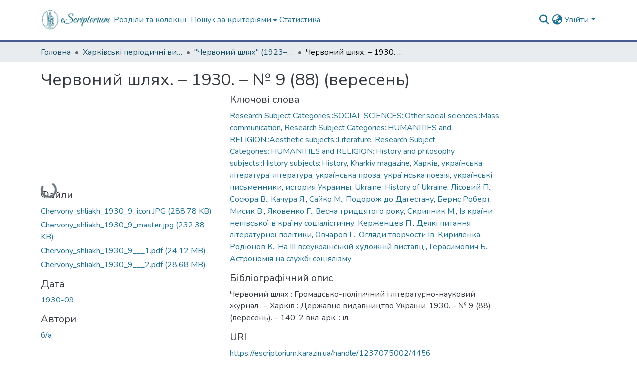

--- FILE ---
content_type: text/html; charset=utf-8
request_url: https://escriptorium.karazin.ua/items/d99c4781-1f84-448b-8b63-38ed2e1126f3
body_size: 95691
content:
<!DOCTYPE html><html data-beasties-container="" lang="uk"><head>
  <meta charset="UTF-8">
  <base href="/">
  <title>Червоний шлях. – 1930. – № 9 (88) (вересень)</title>
  <meta name="viewport" content="width=device-width,minimum-scale=1">
  <meta http-equiv="cache-control" content="no-store">
<link rel="stylesheet" href="styles.cf390c6bfbe7555f.css" media="print" onload="this.media='all'"><noscript><link rel="stylesheet" href="styles.cf390c6bfbe7555f.css"></noscript><link rel="stylesheet" type="text/css" class="theme-css" href="dspace-theme.css"><link rel="icon" href="assets/dspace/images/favicons/favicon.ico" sizes="any" class="theme-head-tag"><link rel="apple-touch-icon" href="assets/dspace/images/favicons/apple-touch-icon.png" class="theme-head-tag"><link rel="manifest" href="assets/dspace/images/favicons/manifest.webmanifest" class="theme-head-tag"><meta name="Generator" content="DSpace 9.2"><meta name="title" content="Червоний шлях. – 1930. – № 9 (88) (вересень)"><meta name="citation_title" content="Червоний шлях. – 1930. – № 9 (88) (вересень)"><meta name="citation_author" content="б/а"><meta name="citation_publication_date" content="1930-09"><meta name="citation_language" content="uk"><meta name="citation_keywords" content="Research Subject Categories::SOCIAL SCIENCES::Other social sciences::Mass communication; Research Subject Categories::HUMANITIES and RELIGION::Aesthetic subjects::Literature; Research Subject Categories::HUMANITIES and RELIGION::History and philosophy subjects::History subjects::History; Kharkiv magazine; Харків; українська література; література; українська проза; українська поезія; українські письменники; история Украины; Ukraine; History of Ukraine; Лісовий П.; Сосюра В.; Качура Я.; Сайко М.; Подорож до Дагестану; Бернс Роберт; Мисик В.; Яковенко Г.; Весна тридцятого року; Скрипник М.; Із країни непівської в країну соціалістичну; Керженцев П.; Деякі питання літературної політики; Овчаров Г.; Огляди творчости Ів. Кириленка; Родіонов К.; На III  всеукpaїнській художній виставці; Герасимович Б.; Астрономія на службі соціялізму"><meta name="citation_abstract_html_url" content="https://escriptorium.karazin.ua/handle/1237075002/4456"><meta name="citation_publisher" content="Харків : Державне видавництво України. Перша друкарня Державного Видавництва України ім. Г.І. Петровського"><style ng-app-id="dspace-angular">#skip-to-main-content[_ngcontent-dspace-angular-c4194216939]{position:absolute;top:-40px;left:0;opacity:0;transition:opacity .3s;z-index:calc(var(--ds-nav-z-index) + 1);border-top-left-radius:0;border-top-right-radius:0;border-bottom-left-radius:0}#skip-to-main-content[_ngcontent-dspace-angular-c4194216939]:focus{opacity:1;top:0}</style><style ng-app-id="dspace-angular">.notifications-wrapper{z-index:var(--bs-zindex-popover);text-align:right;overflow-wrap:break-word;word-wrap:break-word;-ms-word-break:break-all;word-break:break-all;word-break:break-word;-webkit-hyphens:auto;hyphens:auto}.notifications-wrapper .notification{display:block}.notifications-wrapper.left{left:0}.notifications-wrapper.top{top:0}.notifications-wrapper.right{right:0}.notifications-wrapper.bottom{bottom:0}.notifications-wrapper.center{left:50%;transform:translate(-50%)}.notifications-wrapper.middle{top:50%;transform:translateY(-50%)}.notifications-wrapper.middle.center{transform:translate(-50%,-50%)}@media screen and (max-width: 576px){.notifications-wrapper{width:auto;left:0;right:0}}
</style><style ng-app-id="dspace-angular">.live-region[_ngcontent-dspace-angular-c315870698]{position:fixed;bottom:0;left:0;right:0;padding-left:60px;height:90px;line-height:18px;color:var(--bs-white);background-color:var(--bs-dark);opacity:.94;z-index:var(--ds-live-region-z-index)}</style><style ng-app-id="dspace-angular">[_nghost-dspace-angular-c3946170981]{--ds-header-navbar-border-bottom-style: solid var(--ds-header-navbar-border-bottom-height) var(--ds-header-navbar-border-bottom-color);--ds-expandable-navbar-border-top-style: solid var(--ds-expandable-navbar-border-top-height) var(--ds-expandable-navbar-border-top-color);--ds-expandable-navbar-height: calc(100vh - var(--ds-header-height))}[_nghost-dspace-angular-c3946170981]   div#header-navbar-wrapper[_ngcontent-dspace-angular-c3946170981]{position:relative;border-bottom:var(--ds-header-navbar-border-bottom-style)}[_nghost-dspace-angular-c3946170981]   div#header-navbar-wrapper[_ngcontent-dspace-angular-c3946170981]   div#mobile-navbar-wrapper[_ngcontent-dspace-angular-c3946170981]{width:100%;background-color:var(--ds-expandable-navbar-bg);position:absolute;z-index:var(--ds-nav-z-index);overflow:hidden}[_nghost-dspace-angular-c3946170981]   div#header-navbar-wrapper[_ngcontent-dspace-angular-c3946170981]   div#mobile-navbar-wrapper[_ngcontent-dspace-angular-c3946170981]   nav#collapsible-mobile-navbar[_ngcontent-dspace-angular-c3946170981]{min-height:var(--ds-expandable-navbar-height);height:auto;border-bottom:var(--ds-header-navbar-border-bottom-style)}[_nghost-dspace-angular-c3946170981]     .ds-menu-item, [_nghost-dspace-angular-c3946170981]     .ds-menu-toggler-wrapper{text-decoration:none}[_nghost-dspace-angular-c3946170981]     nav#desktop-navbar #main-site-navigation .ds-menu-item-wrapper, [_nghost-dspace-angular-c3946170981]     nav#desktop-navbar #main-site-navigation .ds-menu-item, [_nghost-dspace-angular-c3946170981]     nav#desktop-navbar #main-site-navigation .ds-menu-toggler-wrapper{display:flex;align-items:center;height:100%}[_nghost-dspace-angular-c3946170981]     nav#desktop-navbar #main-site-navigation .ds-menu-item{padding:var(--ds-navbar-item-vertical-padding) var(--ds-navbar-item-horizontal-padding)}[_nghost-dspace-angular-c3946170981]     nav#desktop-navbar #main-site-navigation .ds-menu-item, [_nghost-dspace-angular-c3946170981]     nav#desktop-navbar #main-site-navigation .ds-menu-toggler-wrapper{color:var(--ds-navbar-link-color)!important}[_nghost-dspace-angular-c3946170981]     nav#desktop-navbar #main-site-navigation .ds-menu-item:hover, [_nghost-dspace-angular-c3946170981]     nav#desktop-navbar #main-site-navigation .ds-menu-item:focus, [_nghost-dspace-angular-c3946170981]     nav#desktop-navbar #main-site-navigation .ds-menu-toggler-wrapper:hover, [_nghost-dspace-angular-c3946170981]     nav#desktop-navbar #main-site-navigation .ds-menu-toggler-wrapper:focus{color:var(--ds-navbar-link-color-hover)!important}[_nghost-dspace-angular-c3946170981]     nav#desktop-navbar #main-site-navigation .dropdown-menu .ds-menu-item{padding:var(--ds-navbar-dropdown-item-vertical-padding) var(--ds-navbar-dropdown-item-horizontal-padding)}[_nghost-dspace-angular-c3946170981]     nav#collapsible-mobile-navbar{border-top:var(--ds-expandable-navbar-border-top-style);padding-top:var(--ds-expandable-navbar-padding-top)}[_nghost-dspace-angular-c3946170981]     nav#collapsible-mobile-navbar #main-site-navigation .ds-menu-item{padding:var(--ds-expandable-navbar-item-vertical-padding) 0}</style><style ng-app-id="dspace-angular">[_nghost-dspace-angular-c3363860429]{position:fixed;left:0;top:0;z-index:var(--ds-sidebar-z-index)}[_nghost-dspace-angular-c3363860429]   nav#admin-sidebar[_ngcontent-dspace-angular-c3363860429]{max-width:var(--ds-admin-sidebar-fixed-element-width);display:flex;flex-direction:column;flex-wrap:nowrap}[_nghost-dspace-angular-c3363860429]   nav#admin-sidebar[_ngcontent-dspace-angular-c3363860429]   div#sidebar-top-level-items-container[_ngcontent-dspace-angular-c3363860429]{flex:1 1 auto;overflow-x:hidden;overflow-y:auto}[_nghost-dspace-angular-c3363860429]   nav#admin-sidebar[_ngcontent-dspace-angular-c3363860429]   div#sidebar-top-level-items-container[_ngcontent-dspace-angular-c3363860429]::-webkit-scrollbar{width:var(--ds-dark-scrollbar-width);height:3px}[_nghost-dspace-angular-c3363860429]   nav#admin-sidebar[_ngcontent-dspace-angular-c3363860429]   div#sidebar-top-level-items-container[_ngcontent-dspace-angular-c3363860429]::-webkit-scrollbar-button{background-color:var(--ds-dark-scrollbar-bg)}[_nghost-dspace-angular-c3363860429]   nav#admin-sidebar[_ngcontent-dspace-angular-c3363860429]   div#sidebar-top-level-items-container[_ngcontent-dspace-angular-c3363860429]::-webkit-scrollbar-track{background-color:var(--ds-dark-scrollbar-alt-bg)}[_nghost-dspace-angular-c3363860429]   nav#admin-sidebar[_ngcontent-dspace-angular-c3363860429]   div#sidebar-top-level-items-container[_ngcontent-dspace-angular-c3363860429]::-webkit-scrollbar-track-piece{background-color:var(--ds-dark-scrollbar-bg)}[_nghost-dspace-angular-c3363860429]   nav#admin-sidebar[_ngcontent-dspace-angular-c3363860429]   div#sidebar-top-level-items-container[_ngcontent-dspace-angular-c3363860429]::-webkit-scrollbar-thumb{height:50px;background-color:var(--ds-dark-scrollbar-fg);border-radius:3px}[_nghost-dspace-angular-c3363860429]   nav#admin-sidebar[_ngcontent-dspace-angular-c3363860429]   div#sidebar-top-level-items-container[_ngcontent-dspace-angular-c3363860429]::-webkit-scrollbar-corner{background-color:var(--ds-dark-scrollbar-alt-bg)}[_nghost-dspace-angular-c3363860429]   nav#admin-sidebar[_ngcontent-dspace-angular-c3363860429]   div#sidebar-top-level-items-container[_ngcontent-dspace-angular-c3363860429]::-webkit-resizer{background-color:var(--ds-dark-scrollbar-bg)}[_nghost-dspace-angular-c3363860429]   nav#admin-sidebar[_ngcontent-dspace-angular-c3363860429]   img#admin-sidebar-logo[_ngcontent-dspace-angular-c3363860429]{height:var(--ds-admin-sidebar-logo-height)}[_nghost-dspace-angular-c3363860429]   nav#admin-sidebar[_ngcontent-dspace-angular-c3363860429]     .sidebar-full-width-container{width:100%;padding-left:0;padding-right:0;margin-left:0;margin-right:0}[_nghost-dspace-angular-c3363860429]   nav#admin-sidebar[_ngcontent-dspace-angular-c3363860429]     .sidebar-item{padding-top:var(--ds-admin-sidebar-item-padding);padding-bottom:var(--ds-admin-sidebar-item-padding)}[_nghost-dspace-angular-c3363860429]   nav#admin-sidebar[_ngcontent-dspace-angular-c3363860429]     .sidebar-section-wrapper{display:flex;flex-direction:row;flex-wrap:nowrap;align-items:stretch}[_nghost-dspace-angular-c3363860429]   nav#admin-sidebar[_ngcontent-dspace-angular-c3363860429]     .sidebar-section-wrapper>.sidebar-fixed-element-wrapper{min-width:var(--ds-admin-sidebar-fixed-element-width);flex:1 1 auto;display:flex;flex-direction:row;justify-content:center;align-items:center}[_nghost-dspace-angular-c3363860429]   nav#admin-sidebar[_ngcontent-dspace-angular-c3363860429]     .sidebar-section-wrapper>.sidebar-collapsible-element-outer-wrapper{display:flex;flex-wrap:wrap;justify-content:flex-end;max-width:calc(100% - var(--ds-admin-sidebar-fixed-element-width));padding-left:var(--ds-dark-scrollbar-width);overflow-x:hidden}[_nghost-dspace-angular-c3363860429]   nav#admin-sidebar[_ngcontent-dspace-angular-c3363860429]     .sidebar-section-wrapper>.sidebar-collapsible-element-outer-wrapper>.sidebar-collapsible-element-inner-wrapper{min-width:calc(var(--ds-admin-sidebar-collapsible-element-width) - var(--ds-dark-scrollbar-width));height:100%;padding-right:var(--ds-admin-sidebar-item-padding)}[_nghost-dspace-angular-c3363860429]   nav#admin-sidebar[_ngcontent-dspace-angular-c3363860429]{background-color:var(--ds-admin-sidebar-bg)}[_nghost-dspace-angular-c3363860429]   nav#admin-sidebar[_ngcontent-dspace-angular-c3363860429]    {color:#fff}[_nghost-dspace-angular-c3363860429]   nav#admin-sidebar[_ngcontent-dspace-angular-c3363860429]     a{color:var(--ds-admin-sidebar-link-color);text-decoration:none}[_nghost-dspace-angular-c3363860429]   nav#admin-sidebar[_ngcontent-dspace-angular-c3363860429]     a:hover, [_nghost-dspace-angular-c3363860429]   nav#admin-sidebar[_ngcontent-dspace-angular-c3363860429]     a:focus{color:var(--ds-admin-sidebar-link-hover-color)}[_nghost-dspace-angular-c3363860429]   nav#admin-sidebar[_ngcontent-dspace-angular-c3363860429]   div#sidebar-header-container[_ngcontent-dspace-angular-c3363860429]{background-color:var(--ds-admin-sidebar-header-bg)}[_nghost-dspace-angular-c3363860429]   nav#admin-sidebar[_ngcontent-dspace-angular-c3363860429]   div#sidebar-header-container[_ngcontent-dspace-angular-c3363860429]   .sidebar-fixed-element-wrapper[_ngcontent-dspace-angular-c3363860429]{background-color:var(--ds-admin-sidebar-header-bg)}  .browser-firefox-windows{--ds-dark-scrollbar-width: 20px}</style><style ng-app-id="dspace-angular">@media (max-width: 991.98px){.container[_ngcontent-dspace-angular-c3462671729]{width:100%;max-width:none}}</style><style ng-app-id="dspace-angular">@charset "UTF-8";.nav-breadcrumb[_ngcontent-dspace-angular-c5667486]{background-color:var(--ds-breadcrumb-bg)!important}.breadcrumb[_ngcontent-dspace-angular-c5667486]{border-radius:0;padding-bottom:calc(var(--ds-content-spacing) / 2);padding-top:calc(var(--ds-content-spacing) / 2);background-color:var(--ds-breadcrumb-bg)!important;padding-left:calc(var(--bs-spacer) * .75);padding-right:calc(var(--bs-spacer) * .75)}li.breadcrumb-item[_ngcontent-dspace-angular-c5667486]{display:flex}.breadcrumb-item-limiter[_ngcontent-dspace-angular-c5667486]{display:inline-block;max-width:var(--ds-breadcrumb-max-length)}.breadcrumb-item-limiter[_ngcontent-dspace-angular-c5667486] > *[_ngcontent-dspace-angular-c5667486]{max-width:100%;display:block}li.breadcrumb-item[_ngcontent-dspace-angular-c5667486]   a[_ngcontent-dspace-angular-c5667486]{color:var(--ds-breadcrumb-link-color)}li.breadcrumb-item.active[_ngcontent-dspace-angular-c5667486]{color:var(--ds-breadcrumb-link-active-color)}.breadcrumb-item[_ngcontent-dspace-angular-c5667486] + .breadcrumb-item[_ngcontent-dspace-angular-c5667486]:before{display:block;content:"\2022"!important}</style><style ng-app-id="dspace-angular">[_nghost-dspace-angular-c3962586071]   footer[_ngcontent-dspace-angular-c3962586071]{background-color:var(--ds-footer-bg);text-align:center;z-index:var(--ds-footer-z-index);border-top:var(--ds-footer-border);padding:var(--ds-footer-padding)}[_nghost-dspace-angular-c3962586071]   footer[_ngcontent-dspace-angular-c3962586071]   p[_ngcontent-dspace-angular-c3962586071]{margin:0}[_nghost-dspace-angular-c3962586071]   footer[_ngcontent-dspace-angular-c3962586071]   div[_ngcontent-dspace-angular-c3962586071] > img[_ngcontent-dspace-angular-c3962586071]{height:var(--ds-footer-logo-height)}[_nghost-dspace-angular-c3962586071]   footer[_ngcontent-dspace-angular-c3962586071]   .top-footer[_ngcontent-dspace-angular-c3962586071]{background-color:var(--ds-top-footer-bg);padding:var(--ds-footer-padding);margin:calc(var(--ds-footer-padding) * -1)}[_nghost-dspace-angular-c3962586071]   footer[_ngcontent-dspace-angular-c3962586071]   .bottom-footer[_ngcontent-dspace-angular-c3962586071]   .notify-enabled[_ngcontent-dspace-angular-c3962586071]{position:relative;margin-top:4px}[_nghost-dspace-angular-c3962586071]   footer[_ngcontent-dspace-angular-c3962586071]   .bottom-footer[_ngcontent-dspace-angular-c3962586071]   .notify-enabled[_ngcontent-dspace-angular-c3962586071]   .coar-notify-support-route[_ngcontent-dspace-angular-c3962586071]{padding:0 calc(var(--bs-spacer) / 2);color:inherit}[_nghost-dspace-angular-c3962586071]   footer[_ngcontent-dspace-angular-c3962586071]   .bottom-footer[_ngcontent-dspace-angular-c3962586071]   .notify-enabled[_ngcontent-dspace-angular-c3962586071]   .n-coar[_ngcontent-dspace-angular-c3962586071]{height:var(--ds-footer-n-coar-height);margin-bottom:8.5px}@media screen and (min-width: 768px){[_nghost-dspace-angular-c3962586071]   footer[_ngcontent-dspace-angular-c3962586071]   .bottom-footer[_ngcontent-dspace-angular-c3962586071]   .notify-enabled[_ngcontent-dspace-angular-c3962586071]{position:absolute;bottom:4px;right:0}}[_nghost-dspace-angular-c3962586071]   footer[_ngcontent-dspace-angular-c3962586071]   .bottom-footer[_ngcontent-dspace-angular-c3962586071]   ul[_ngcontent-dspace-angular-c3962586071]   li[_ngcontent-dspace-angular-c3962586071]{display:inline-flex}[_nghost-dspace-angular-c3962586071]   footer[_ngcontent-dspace-angular-c3962586071]   .bottom-footer[_ngcontent-dspace-angular-c3962586071]   ul[_ngcontent-dspace-angular-c3962586071]   li[_ngcontent-dspace-angular-c3962586071]   a[_ngcontent-dspace-angular-c3962586071], [_nghost-dspace-angular-c3962586071]   footer[_ngcontent-dspace-angular-c3962586071]   .bottom-footer[_ngcontent-dspace-angular-c3962586071]   ul[_ngcontent-dspace-angular-c3962586071]   li[_ngcontent-dspace-angular-c3962586071]   .btn-link[_ngcontent-dspace-angular-c3962586071]{padding:0 calc(var(--bs-spacer) / 2);color:inherit;font-size:.875em}[_nghost-dspace-angular-c3962586071]   footer[_ngcontent-dspace-angular-c3962586071]   .bottom-footer[_ngcontent-dspace-angular-c3962586071]   ul[_ngcontent-dspace-angular-c3962586071]   li[_ngcontent-dspace-angular-c3962586071]   a[_ngcontent-dspace-angular-c3962586071]:focus, [_nghost-dspace-angular-c3962586071]   footer[_ngcontent-dspace-angular-c3962586071]   .bottom-footer[_ngcontent-dspace-angular-c3962586071]   ul[_ngcontent-dspace-angular-c3962586071]   li[_ngcontent-dspace-angular-c3962586071]   .btn-link[_ngcontent-dspace-angular-c3962586071]:focus{box-shadow:none;text-decoration:underline}[_nghost-dspace-angular-c3962586071]   footer[_ngcontent-dspace-angular-c3962586071]   .bottom-footer[_ngcontent-dspace-angular-c3962586071]   ul[_ngcontent-dspace-angular-c3962586071]   li[_ngcontent-dspace-angular-c3962586071]   a[_ngcontent-dspace-angular-c3962586071]:focus-visible, [_nghost-dspace-angular-c3962586071]   footer[_ngcontent-dspace-angular-c3962586071]   .bottom-footer[_ngcontent-dspace-angular-c3962586071]   ul[_ngcontent-dspace-angular-c3962586071]   li[_ngcontent-dspace-angular-c3962586071]   .btn-link[_ngcontent-dspace-angular-c3962586071]:focus-visible{box-shadow:0 0 0 .2rem #ffffff80}[_nghost-dspace-angular-c3962586071]   footer[_ngcontent-dspace-angular-c3962586071]   .bottom-footer[_ngcontent-dspace-angular-c3962586071]   ul[_ngcontent-dspace-angular-c3962586071]   li[_ngcontent-dspace-angular-c3962586071]:not(:last-child):after{content:"";border-right:1px var(--bs-secondary) solid}[_nghost-dspace-angular-c3962586071]   footer[_ngcontent-dspace-angular-c3962586071]   .btn[_ngcontent-dspace-angular-c3962586071]{box-shadow:none}</style><style ng-app-id="dspace-angular">.request-a-copy-access-icon[_ngcontent-dspace-angular-c676989622]{margin-right:4px;color:var(--bs-success)}.request-a-copy-access-error-icon[_ngcontent-dspace-angular-c676989622]{margin-right:4px}</style><style ng-app-id="dspace-angular">.source-logo[_ngcontent-dspace-angular-c764111523]{max-height:var(--ds-header-logo-height)}.source-logo-container[_ngcontent-dspace-angular-c764111523]{width:var(--ds-qa-logo-width);display:flex;justify-content:center}.sections-gap[_ngcontent-dspace-angular-c764111523]{gap:1rem}</style><style ng-app-id="dspace-angular">[_nghost-dspace-angular-c3457600916]{width:100%}</style><style ng-app-id="dspace-angular">[_nghost-dspace-angular-c102746809]   .simple-view-element[_ngcontent-dspace-angular-c102746809]{margin-bottom:15px}[_nghost-dspace-angular-c102746809]   .simple-view-element-header[_ngcontent-dspace-angular-c102746809]{font-size:1.25rem}</style><style ng-app-id="dspace-angular">[_nghost-dspace-angular-c2849614740]   #main-site-header[_ngcontent-dspace-angular-c2849614740]{min-height:var(--ds-header-height)}@media (min-width: 768px){[_nghost-dspace-angular-c2849614740]   #main-site-header[_ngcontent-dspace-angular-c2849614740]{height:var(--ds-header-height)}}[_nghost-dspace-angular-c2849614740]   #main-site-header[_ngcontent-dspace-angular-c2849614740]{background-color:var(--ds-header-bg)}[_nghost-dspace-angular-c2849614740]   #main-site-header-container[_ngcontent-dspace-angular-c2849614740]{min-height:var(--ds-header-height)}[_nghost-dspace-angular-c2849614740]   img#header-logo[_ngcontent-dspace-angular-c2849614740]{height:var(--ds-header-logo-height)}[_nghost-dspace-angular-c2849614740]   button#navbar-toggler[_ngcontent-dspace-angular-c2849614740]{color:var(--ds-header-icon-color)}[_nghost-dspace-angular-c2849614740]   button#navbar-toggler[_ngcontent-dspace-angular-c2849614740]:hover, [_nghost-dspace-angular-c2849614740]   button#navbar-toggler[_ngcontent-dspace-angular-c2849614740]:focus{color:var(--ds-header-icon-color-hover)}</style><style ng-app-id="dspace-angular">.ds-context-help-toggle[_ngcontent-dspace-angular-c2426259484]{color:var(--ds-header-icon-color);background-color:var(--ds-header-bg)}.ds-context-help-toggle[_ngcontent-dspace-angular-c2426259484]:hover, .ds-context-help-toggle[_ngcontent-dspace-angular-c2426259484]:focus{color:var(--ds-header-icon-color-hover)}</style><style ng-app-id="dspace-angular">.limit-width[_ngcontent-dspace-angular-c2773570689]{max-width:var(--ds-thumbnail-max-width)}img[_ngcontent-dspace-angular-c2773570689]{max-width:100%}.outer[_ngcontent-dspace-angular-c2773570689]{position:relative}.outer[_ngcontent-dspace-angular-c2773570689]:before{display:block;content:"";width:100%;padding-top:141.4285714286%}.outer[_ngcontent-dspace-angular-c2773570689] > .inner[_ngcontent-dspace-angular-c2773570689]{position:absolute;inset:0}.outer[_ngcontent-dspace-angular-c2773570689] > .inner[_ngcontent-dspace-angular-c2773570689] > .thumbnail-placeholder[_ngcontent-dspace-angular-c2773570689]{background:var(--ds-thumbnail-placeholder-background);border:var(--ds-thumbnail-placeholder-border);color:var(--ds-thumbnail-placeholder-color);font-weight:700}.outer[_ngcontent-dspace-angular-c2773570689] > .inner[_ngcontent-dspace-angular-c2773570689] > .centered[_ngcontent-dspace-angular-c2773570689]{width:100%;height:100%;display:flex;justify-content:center;align-items:center;text-align:center}</style><style ng-app-id="dspace-angular">.loader[_ngcontent-dspace-angular-c2900724439]{margin:0 25px}span[_ngcontent-dspace-angular-c2900724439]{display:block;margin:0 auto}span[class*=l-][_ngcontent-dspace-angular-c2900724439]{height:4px;width:4px;background:#000;display:inline-block;margin:12px 2px;border-radius:100%;-webkit-border-radius:100%;-moz-border-radius:100%;-webkit-animation:_ngcontent-dspace-angular-c2900724439_loader 2s infinite;-webkit-animation-timing-function:cubic-bezier(.03,.615,.995,.415);-webkit-animation-fill-mode:both;-moz-animation:loader 2s infinite;-moz-animation-timing-function:cubic-bezier(.03,.615,.995,.415);-moz-animation-fill-mode:both;-ms-animation:loader 2s infinite;-ms-animation-timing-function:cubic-bezier(.03,.615,.995,.415);-ms-animation-fill-mode:both;animation:_ngcontent-dspace-angular-c2900724439_loader 2s infinite;animation-timing-function:cubic-bezier(.03,.615,.995,.415);animation-fill-mode:both}span.l-1[_ngcontent-dspace-angular-c2900724439]{animation-delay:1s;-ms-animation-delay:1s;-moz-animation-delay:1s}span.l-2[_ngcontent-dspace-angular-c2900724439]{animation-delay:.9s;-ms-animation-delay:.9s;-moz-animation-delay:.9s}span.l-3[_ngcontent-dspace-angular-c2900724439]{animation-delay:.8s;-ms-animation-delay:.8s;-moz-animation-delay:.8s}span.l-4[_ngcontent-dspace-angular-c2900724439]{animation-delay:.7s;-ms-animation-delay:.7s;-moz-animation-delay:.7s}span.l-5[_ngcontent-dspace-angular-c2900724439]{animation-delay:.6s;-ms-animation-delay:.6s;-moz-animation-delay:.6s}span.l-6[_ngcontent-dspace-angular-c2900724439]{animation-delay:.5s;-ms-animation-delay:.5s;-moz-animation-delay:.5s}span.l-7[_ngcontent-dspace-angular-c2900724439]{animation-delay:.4s;-ms-animation-delay:.4s;-moz-animation-delay:.4s}span.l-8[_ngcontent-dspace-angular-c2900724439]{animation-delay:.3s;-ms-animation-delay:.3s;-moz-animation-delay:.3s}span.l-9[_ngcontent-dspace-angular-c2900724439]{animation-delay:.2s;-ms-animation-delay:.2s;-moz-animation-delay:.2s}span.l-9[_ngcontent-dspace-angular-c2900724439]{animation-delay:.1s;-ms-animation-delay:.1s;-moz-animation-delay:.1s}span.l-10[_ngcontent-dspace-angular-c2900724439]{animation-delay:0s;-ms-animation-delay:0s;-moz-animation-delay:0s}@keyframes _ngcontent-dspace-angular-c2900724439_loader{0%{transform:translate(-30px);opacity:0}25%{opacity:1}50%{transform:translate(30px);opacity:0}to{opacity:0}}.spinner[_ngcontent-dspace-angular-c2900724439]{color:var(--bs-gray-600)}</style><style ng-app-id="dspace-angular">input[type=text][_ngcontent-dspace-angular-c3285731099]{margin-top:calc(-.3 * var(--bs-font-size-base));background-color:#fff!important;border-color:var(--ds-header-icon-color);right:0}input[type=text].collapsed[_ngcontent-dspace-angular-c3285731099]{opacity:0}.submit-icon[_ngcontent-dspace-angular-c3285731099]{cursor:pointer;position:sticky;top:0;border:0!important;color:var(--ds-header-icon-color)}.submit-icon[_ngcontent-dspace-angular-c3285731099]:hover, .submit-icon[_ngcontent-dspace-angular-c3285731099]:focus{color:var(--ds-header-icon-color-hover)}@media screen and (max-width: 768px){.query[_ngcontent-dspace-angular-c3285731099]:focus{max-width:250px!important;width:40vw!important}}</style><style ng-app-id="dspace-angular">.dropdown-toggle[_ngcontent-dspace-angular-c1918186025]:after{display:none}.dropdown-toggle[_ngcontent-dspace-angular-c1918186025]{color:var(--ds-header-icon-color)}.dropdown-toggle[_ngcontent-dspace-angular-c1918186025]:hover, .dropdown-toggle[_ngcontent-dspace-angular-c1918186025]:focus{color:var(--ds-header-icon-color-hover)}.dropdown-item[_ngcontent-dspace-angular-c1918186025]{cursor:pointer}</style><style ng-app-id="dspace-angular">#loginDropdownMenu[_ngcontent-dspace-angular-c2631332583], #logoutDropdownMenu[_ngcontent-dspace-angular-c2631332583]{min-width:330px;z-index:1002}#loginDropdownMenu[_ngcontent-dspace-angular-c2631332583]{min-height:75px}.dropdown-item.active[_ngcontent-dspace-angular-c2631332583], .dropdown-item[_ngcontent-dspace-angular-c2631332583]:active, .dropdown-item[_ngcontent-dspace-angular-c2631332583]:hover, .dropdown-item[_ngcontent-dspace-angular-c2631332583]:focus{background-color:#0000!important}.loginLink[_ngcontent-dspace-angular-c2631332583], .dropdownLogin[_ngcontent-dspace-angular-c2631332583], .logoutLink[_ngcontent-dspace-angular-c2631332583], .dropdownLogout[_ngcontent-dspace-angular-c2631332583]{color:var(--ds-header-icon-color)}.loginLink[_ngcontent-dspace-angular-c2631332583]:hover, .loginLink[_ngcontent-dspace-angular-c2631332583]:focus, .dropdownLogin[_ngcontent-dspace-angular-c2631332583]:hover, .dropdownLogin[_ngcontent-dspace-angular-c2631332583]:focus, .logoutLink[_ngcontent-dspace-angular-c2631332583]:hover, .logoutLink[_ngcontent-dspace-angular-c2631332583]:focus, .dropdownLogout[_ngcontent-dspace-angular-c2631332583]:hover, .dropdownLogout[_ngcontent-dspace-angular-c2631332583]:focus{color:var(--ds-header-icon-color-hover)}.dropdownLogin[_ngcontent-dspace-angular-c2631332583]:not(:focus-visible).active, .dropdownLogin[_ngcontent-dspace-angular-c2631332583]:not(:focus-visible):active, .dropdownLogin[_ngcontent-dspace-angular-c2631332583]:not(:focus-visible).active:focus, .dropdownLogin[_ngcontent-dspace-angular-c2631332583]:not(:focus-visible):active:focus, .dropdownLogout[_ngcontent-dspace-angular-c2631332583]:not(:focus-visible).active, .dropdownLogout[_ngcontent-dspace-angular-c2631332583]:not(:focus-visible):active, .dropdownLogout[_ngcontent-dspace-angular-c2631332583]:not(:focus-visible).active:focus, .dropdownLogout[_ngcontent-dspace-angular-c2631332583]:not(:focus-visible):active:focus{box-shadow:unset}.dropdown-toggle[_ngcontent-dspace-angular-c2631332583]:after{margin-left:0}</style><style ng-app-id="dspace-angular">.login-container[_ngcontent-dspace-angular-c3686637905]{max-width:350px}a[_ngcontent-dspace-angular-c3686637905]{white-space:normal;padding:.25rem .75rem}</style><style ng-app-id="dspace-angular">[_nghost-dspace-angular-c1271002070]     .card{margin-bottom:var(--ds-submission-sections-margin-bottom);overflow:unset}.section-focus[_ngcontent-dspace-angular-c1271002070]{border-radius:var(--bs-border-radius);box-shadow:var(--bs-btn-focus-box-shadow)}[_nghost-dspace-angular-c1271002070]     .card:first-of-type{border-bottom:var(--bs-card-border-width) solid var(--bs-card-border-color)!important;border-bottom-left-radius:var(--bs-card-border-radius)!important;border-bottom-right-radius:var(--bs-card-border-radius)!important}[_nghost-dspace-angular-c1271002070]     .card-header button{box-shadow:none!important;width:100%}</style><style ng-app-id="dspace-angular">.form-login[_ngcontent-dspace-angular-c1180915893]   .form-control[_ngcontent-dspace-angular-c1180915893]:focus{z-index:2}.form-login[_ngcontent-dspace-angular-c1180915893]   input[type=email][_ngcontent-dspace-angular-c1180915893]{margin-bottom:-1px;border-bottom-right-radius:0;border-bottom-left-radius:0}.form-login[_ngcontent-dspace-angular-c1180915893]   input[type=password][_ngcontent-dspace-angular-c1180915893]{border-top-left-radius:0;border-top-right-radius:0}.dropdown-item[_ngcontent-dspace-angular-c1180915893]{white-space:normal;padding:.25rem .75rem}</style><style ng-app-id="dspace-angular">[_nghost-dspace-angular-c721316482]   .ds-menu-item[_ngcontent-dspace-angular-c721316482]{display:inline-block}</style><style ng-app-id="dspace-angular">.btn-dark[_ngcontent-dspace-angular-c2003421933]{background-color:var(--ds-admin-sidebar-bg)}.dso-button-menu[_ngcontent-dspace-angular-c2003421933]   .dropdown-toggle[_ngcontent-dspace-angular-c2003421933]:after{content:"";width:0;height:0;border-style:solid;border-width:12px 12px 0 0;border-color:rgba(0,0,0,0) #627a91 rgba(0,0,0,0) rgba(0,0,0,0);border-bottom-right-radius:var(--bs-btn-border-radius-sm);right:0;bottom:0;position:absolute;overflow:hidden}.dso-button-menu[_ngcontent-dspace-angular-c2003421933]{overflow:hidden}ul.dropdown-menu[_ngcontent-dspace-angular-c2003421933]{background-color:var(--ds-admin-sidebar-bg);color:#fff}ul.dropdown-menu[_ngcontent-dspace-angular-c2003421933]     a{color:#fff}ul.dropdown-menu[_ngcontent-dspace-angular-c2003421933]     a.disabled{color:var(--bs-btn-link-disabled-color)}ul.dropdown-menu[_ngcontent-dspace-angular-c2003421933]   .disabled[_ngcontent-dspace-angular-c2003421933]{color:var(--bs-btn-link-disabled-color)}.dso-edit-menu-dropdown[_ngcontent-dspace-angular-c2003421933]{max-width:min(600px,75vw)}</style><style ng-app-id="dspace-angular">[_nghost-dspace-angular-c1379002931]   .ds-menu-item-wrapper[_ngcontent-dspace-angular-c1379002931]{position:relative}[_nghost-dspace-angular-c1379002931]   .dropdown-menu[_ngcontent-dspace-angular-c1379002931]{overflow:hidden;min-width:100%;top:100%;border:0;background-color:var(--ds-expandable-navbar-bg)}@media (min-width: 768px){[_nghost-dspace-angular-c1379002931]   .dropdown-menu[_ngcontent-dspace-angular-c1379002931]{border-top-left-radius:0;border-top-right-radius:0;background-color:var(--ds-navbar-dropdown-bg)}}[_nghost-dspace-angular-c1379002931]   .toggle-menu-icon[_ngcontent-dspace-angular-c1379002931], [_nghost-dspace-angular-c1379002931]   .toggle-menu-icon[_ngcontent-dspace-angular-c1379002931]:hover{text-decoration:none}</style><style ng-app-id="dspace-angular">[_nghost-dspace-angular-c830142487]   .ds-menu-item[_ngcontent-dspace-angular-c830142487]{display:inline-block}</style><meta name="citation_pdf_url" content="https://escriptorium.karazin.ua/bitstreams/571f1ee9-d7e4-4a62-8c3a-af00c89436ac/download"><link href="https://escriptorium.karazin.ua/bitstreams/1cf90d8a-89af-4d83-ad8f-a8f83f51c796/download" rel="item" type="image/jpeg"><link href="https://escriptorium.karazin.ua/bitstreams/08ea0f19-71f7-4d5a-9d9d-fce3861c096c/download" rel="item" type="image/jpeg"><link href="https://escriptorium.karazin.ua/bitstreams/2a89b541-c4f5-4108-8067-53dcf11e900f/download" rel="item" type="application/pdf"><link href="https://escriptorium.karazin.ua/bitstreams/571f1ee9-d7e4-4a62-8c3a-af00c89436ac/download" rel="item" type="application/pdf"><link href="https://escriptorium.karazin.ua/signposting/describedby/d99c4781-1f84-448b-8b63-38ed2e1126f3" rel="describedby" type="application/vnd.datacite.datacite+xml"><link href="https://escriptorium.karazin.ua/handle/1237075002/4456" rel="cite-as"><link href="https://escriptorium.karazin.ua/signposting/linksets/d99c4781-1f84-448b-8b63-38ed2e1126f3" rel="linkset" type="application/linkset"><link href="https://escriptorium.karazin.ua/signposting/linksets/d99c4781-1f84-448b-8b63-38ed2e1126f3/json" rel="linkset" type="application/linkset+json"><link href="https://schema.org/AboutPage" rel="type"><link href="https://schema.org/Book" rel="type"><style ng-app-id="dspace-angular">.request-a-copy-access-icon[_ngcontent-dspace-angular-c2214059055]{color:var(--bs-success)}.btn-download[_ngcontent-dspace-angular-c2214059055]{width:fit-content}</style><style ng-app-id="dspace-angular">span[_ngcontent-dspace-angular-c3817335473]{white-space:normal}</style></head>

<body>
  <ds-app ng-version="20.3.14" ng-server-context="ssr"><ds-root data-used-theme="base"><ds-base-root _nghost-dspace-angular-c4194216939="" class="ng-tns-c4194216939-0 ng-star-inserted"><button _ngcontent-dspace-angular-c4194216939="" id="skip-to-main-content" class="sr-only ng-tns-c4194216939-0"> Перейти до основного вмісту
</button><div _ngcontent-dspace-angular-c4194216939="" class="outer-wrapper ng-tns-c4194216939-0 ng-trigger ng-trigger-slideSidebarPadding" style="padding-left: 0;"><ds-admin-sidebar _ngcontent-dspace-angular-c4194216939="" class="ng-tns-c4194216939-0" data-used-theme="base"><ds-base-admin-sidebar _nghost-dspace-angular-c3363860429="" class="ng-tns-c3363860429-2 ng-star-inserted" style=""><!----></ds-base-admin-sidebar><!----></ds-admin-sidebar><div _ngcontent-dspace-angular-c4194216939="" class="inner-wrapper ng-tns-c4194216939-0"><ds-system-wide-alert-banner _ngcontent-dspace-angular-c4194216939="" class="ng-tns-c4194216939-0"><!----></ds-system-wide-alert-banner><ds-header-navbar-wrapper _ngcontent-dspace-angular-c4194216939="" class="ng-tns-c4194216939-0" data-used-theme="dspace"><ds-themed-header-navbar-wrapper _nghost-dspace-angular-c3946170981="" class="ng-tns-c3946170981-1 ng-star-inserted" style=""><div _ngcontent-dspace-angular-c3946170981="" id="header-navbar-wrapper" class="ng-tns-c3946170981-1"><ds-header _ngcontent-dspace-angular-c3946170981="" class="ng-tns-c3946170981-1" data-used-theme="dspace"><ds-themed-header _nghost-dspace-angular-c2849614740="" class="ng-star-inserted"><header _ngcontent-dspace-angular-c2849614740="" id="main-site-header"><div _ngcontent-dspace-angular-c2849614740="" id="main-site-header-container" class="container h-100 d-flex flex-row align-items-center justify-content-between gapx-3 gapy-2"><div _ngcontent-dspace-angular-c2849614740="" id="header-left" class="h-100 flex-fill d-flex flex-row flex-nowrap justify-content-start align-items-center gapx-3 flex-grow-1" role="presentation"><a _ngcontent-dspace-angular-c2849614740="" routerlink="/home" role="button" tabindex="0" class="d-block my-2 my-md-0" aria-label="Головна" href="/home"><img _ngcontent-dspace-angular-c2849614740="" id="header-logo" src="assets/dspace/images/dspace-logo.png" alt="Логотип репозитарію"></a><nav _ngcontent-dspace-angular-c2849614740="" id="desktop-navbar" class="navbar navbar-expand p-0 align-items-stretch align-self-stretch flex-grow-1 flex-shrink-1 ng-star-inserted" aria-label="Головна навігаційна панель"><ds-navbar _ngcontent-dspace-angular-c2849614740="" data-used-theme="dspace"><ds-themed-navbar class="ng-tns-c1682811749-4 ng-star-inserted" style=""><!----><div role="menubar" id="main-site-navigation" class="navbar-nav flex-shrink-1 h-100 align-items-md-stretch gapx-3 ng-tns-c1682811749-4 navbar-nav-desktop"><ds-navbar-section class="ng-star-inserted" style=""><div class="ds-menu-item-wrapper text-md-center" id="navbar-section-public_0_0"><ds-link-menu-item _nghost-dspace-angular-c721316482="" class="ng-star-inserted"><a _ngcontent-dspace-angular-c721316482="" role="menuitem" href="/community-list" tabindex="0" class="ds-menu-item" data-test="link-menu-item.menu.section.browse_global_communities_and_collections">Розділи та колекції</a></ds-link-menu-item><!----></div></ds-navbar-section><!----><ds-expandable-navbar-section class="ng-star-inserted" style="" data-used-theme="base"><ds-base-expandable-navbar-section _nghost-dspace-angular-c1379002931="" class="ng-tns-c1379002931-9 ng-star-inserted"><div _ngcontent-dspace-angular-c1379002931="" data-test="navbar-section-wrapper" class="ds-menu-item-wrapper text-md-center ng-tns-c1379002931-9 ng-star-inserted" id="expandable-navbar-section-public_1_0"><a _ngcontent-dspace-angular-c1379002931="" href="javascript:void(0);" routerlinkactive="active" role="menuitem" aria-haspopup="menu" data-test="navbar-section-toggler" class="d-flex flex-row flex-nowrap align-items-center gapx-1 ds-menu-toggler-wrapper ng-tns-c1379002931-9" aria-expanded="false" aria-controls="expandable-navbar-section-public_1_0-dropdown"><span _ngcontent-dspace-angular-c1379002931="" class="flex-fill ng-tns-c1379002931-9"><ds-text-menu-item _nghost-dspace-angular-c830142487="" class="ng-star-inserted"><span _ngcontent-dspace-angular-c830142487="" tabindex="0" role="button" class="ds-menu-item">Пошук за критеріями</span></ds-text-menu-item><!----></span><i _ngcontent-dspace-angular-c1379002931="" aria-hidden="true" class="fas fa-caret-down fa-xs toggle-menu-icon ng-tns-c1379002931-9"></i></a><!----></div><!----></ds-base-expandable-navbar-section><!----></ds-expandable-navbar-section><!----><ds-navbar-section class="ng-star-inserted" style=""><div class="ds-menu-item-wrapper text-md-center" id="navbar-section-public_2_0"><ds-link-menu-item _nghost-dspace-angular-c721316482="" class="ng-star-inserted"><a _ngcontent-dspace-angular-c721316482="" role="menuitem" href="/statistics/items/d99c4781-1f84-448b-8b63-38ed2e1126f3" tabindex="0" class="ds-menu-item" data-test="link-menu-item.menu.section.statistics">Статистика</a></ds-link-menu-item><!----></div></ds-navbar-section><!----><!----></div></ds-themed-navbar><!----></ds-navbar></nav><!----></div><div _ngcontent-dspace-angular-c2849614740="" id="header-right" class="h-100 d-flex flex-row flex-nowrap flex-shrink-0 justify-content-end align-items-center gapx-1 ms-auto"><ds-search-navbar _ngcontent-dspace-angular-c2849614740="" data-used-theme="base"><ds-base-search-navbar _nghost-dspace-angular-c3285731099="" class="ng-tns-c3285731099-5 ng-star-inserted" style=""><div _ngcontent-dspace-angular-c3285731099="" class="ng-tns-c3285731099-5" title="Пошук"><div _ngcontent-dspace-angular-c3285731099="" class="d-inline-block position-relative ng-tns-c3285731099-5"><form _ngcontent-dspace-angular-c3285731099="" novalidate="" autocomplete="on" class="d-flex ng-tns-c3285731099-5 ng-untouched ng-pristine ng-valid"><input _ngcontent-dspace-angular-c3285731099="" name="query" formcontrolname="query" type="text" class="d-inline-block bg-transparent position-absolute form-control dropdown-menu-end p1 ng-tns-c3285731099-5 display ng-trigger ng-trigger-toggleAnimation ng-untouched ng-pristine ng-valid" placeholder="" tabindex="-1" aria-label="Пошук" value="" style="width: 0; opacity: 0;"><button _ngcontent-dspace-angular-c3285731099="" type="button" tabindex="0" role="button" class="submit-icon btn btn-link btn-link-inline ng-tns-c3285731099-5" aria-label="Надіслати запит"><em _ngcontent-dspace-angular-c3285731099="" class="fas fa-search fa-lg fa-fw ng-tns-c3285731099-5"></em></button></form></div></div></ds-base-search-navbar><!----></ds-search-navbar><div _ngcontent-dspace-angular-c2849614740="" role="toolbar" class="h-100 d-flex flex-row flex-nowrap align-items-center gapx-1"><ds-lang-switch _ngcontent-dspace-angular-c2849614740="" data-used-theme="base"><ds-base-lang-switch _nghost-dspace-angular-c1918186025="" class="ng-star-inserted" style=""><div _ngcontent-dspace-angular-c1918186025="" ngbdropdown="" display="dynamic" placement="bottom-right" class="navbar-nav ng-star-inserted dropdown"><button _ngcontent-dspace-angular-c1918186025="" role="button" aria-controls="language-menu-list" aria-haspopup="menu" data-bs-toggle="dropdown" ngbdropdowntoggle="" data-test="lang-switch" tabindex="0" class="dropdown-toggle btn btn-link px-0" title="Змінити мову" aria-label="Змінити мову" aria-expanded="false"><i _ngcontent-dspace-angular-c1918186025="" class="fas fa-globe-asia fa-lg fa-fw"></i></button><div _ngcontent-dspace-angular-c1918186025="" ngbdropdownmenu="" id="language-menu-list" role="listbox" class="dropdown-menu" aria-label="Змінити мову"><div _ngcontent-dspace-angular-c1918186025="" tabindex="0" role="option" class="dropdown-item ng-star-inserted" lang="en" aria-selected="false"> English </div><div _ngcontent-dspace-angular-c1918186025="" tabindex="0" role="option" class="dropdown-item active ng-star-inserted" lang="uk" aria-selected="true"> Українська </div><!----></div></div><!----></ds-base-lang-switch><!----></ds-lang-switch><ds-context-help-toggle _ngcontent-dspace-angular-c2849614740="" _nghost-dspace-angular-c2426259484="" class="d-none"><!----></ds-context-help-toggle><ds-impersonate-navbar _ngcontent-dspace-angular-c2849614740="" class="d-none"><!----></ds-impersonate-navbar><ds-auth-nav-menu _ngcontent-dspace-angular-c2849614740="" data-used-theme="base"><ds-base-auth-nav-menu _nghost-dspace-angular-c2631332583="" class="ng-tns-c2631332583-6 ng-star-inserted" style=""><div _ngcontent-dspace-angular-c2631332583="" data-test="auth-nav" class="navbar-nav me-auto ng-tns-c2631332583-6 ng-star-inserted"><div _ngcontent-dspace-angular-c2631332583="" class="nav-item ng-tns-c2631332583-6 ng-star-inserted"><div _ngcontent-dspace-angular-c2631332583="" ngbdropdown="" display="dynamic" placement="bottom-right" class="d-inline-block ng-tns-c2631332583-6 ng-trigger ng-trigger-fadeInOut dropdown"><button _ngcontent-dspace-angular-c2631332583="" role="button" tabindex="0" aria-haspopup="menu" aria-controls="loginDropdownMenu" ngbdropdowntoggle="" class="dropdown-toggle dropdownLogin btn btn-link px-0 ng-tns-c2631332583-6" aria-label="Увійти" aria-expanded="false"> Увійти </button><div _ngcontent-dspace-angular-c2631332583="" id="loginDropdownMenu" ngbdropdownmenu="" role="dialog" aria-modal="true" class="ng-tns-c2631332583-6 dropdown-menu" aria-label="Увійти"><ds-log-in _ngcontent-dspace-angular-c2631332583="" class="ng-tns-c2631332583-6" data-used-theme="base"><ds-base-log-in _nghost-dspace-angular-c3686637905="" class="ng-star-inserted"><!----><div _ngcontent-dspace-angular-c3686637905="" class="px-4 py-3 mx-auto login-container ng-star-inserted"><ds-log-in-container _ngcontent-dspace-angular-c3686637905="" _nghost-dspace-angular-c1271002070="" class="ng-star-inserted"><ds-log-in-password _nghost-dspace-angular-c1180915893="" class="ng-tns-c1180915893-7 ng-star-inserted"><form _ngcontent-dspace-angular-c1180915893="" novalidate="" class="form-login ng-tns-c1180915893-7 ng-untouched ng-pristine ng-invalid"><input _ngcontent-dspace-angular-c1180915893="" autocomplete="username" autofocus="" formcontrolname="email" required="" type="email" class="form-control form-control-lg position-relative ng-tns-c1180915893-7 ng-untouched ng-pristine ng-invalid" placeholder="Email" aria-label="Email" value=""><input _ngcontent-dspace-angular-c1180915893="" autocomplete="current-password" formcontrolname="password" required="" type="password" class="form-control form-control-lg position-relative mb-3 ng-tns-c1180915893-7 ng-untouched ng-pristine ng-invalid" placeholder="Пароль" aria-label="Пароль" value=""><!----><!----><button _ngcontent-dspace-angular-c1180915893="" type="submit" role="button" tabindex="0" class="btn btn-lg btn-primary w-100 ng-tns-c1180915893-7 disabled" aria-disabled="true"><i _ngcontent-dspace-angular-c1180915893="" class="fas fa-sign-in-alt ng-tns-c1180915893-7"></i> Увійти</button></form><div _ngcontent-dspace-angular-c1180915893="" class="mt-2 ng-tns-c1180915893-7 ng-star-inserted"><a _ngcontent-dspace-angular-c1180915893="" tabindex="0" class="dropdown-item ng-tns-c1180915893-7 ng-star-inserted" href="/register">Новий користувач? Зареєструйтесь.</a><!----><a _ngcontent-dspace-angular-c1180915893="" tabindex="0" class="dropdown-item ng-tns-c1180915893-7 ng-star-inserted" href="/forgot">Забули пароль?</a><!----></div><!----></ds-log-in-password><!----></ds-log-in-container><!----><!----></div><!----></ds-base-log-in><!----></ds-log-in></div></div></div><!----><!----></div><!----><!----></ds-base-auth-nav-menu><!----></ds-auth-nav-menu></div><!----></div></div></header></ds-themed-header><!----></ds-header><!----></div></ds-themed-header-navbar-wrapper><!----></ds-header-navbar-wrapper><ds-breadcrumbs _ngcontent-dspace-angular-c4194216939="" class="ng-tns-c4194216939-0" data-used-theme="base"><ds-base-breadcrumbs _nghost-dspace-angular-c5667486="" class="ng-star-inserted" style=""><nav _ngcontent-dspace-angular-c5667486="" aria-label="breadcrumb" class="nav-breadcrumb ng-star-inserted"><ol _ngcontent-dspace-angular-c5667486="" class="container breadcrumb my-0"><li _ngcontent-dspace-angular-c5667486="" class="breadcrumb-item ng-star-inserted"><div _ngcontent-dspace-angular-c5667486="" class="breadcrumb-item-limiter"><a _ngcontent-dspace-angular-c5667486="" placement="bottom" role="link" tabindex="0" class="text-truncate" href="/">Головна</a><!----></div></li><!----><li _ngcontent-dspace-angular-c5667486="" class="breadcrumb-item ng-star-inserted"><div _ngcontent-dspace-angular-c5667486="" class="breadcrumb-item-limiter"><a _ngcontent-dspace-angular-c5667486="" placement="bottom" role="link" tabindex="0" class="text-truncate" href="/communities/9d49ecd4-ce18-472d-805f-fa182486e44e">Харківські періодичні видання</a><!----></div></li><!----><li _ngcontent-dspace-angular-c5667486="" class="breadcrumb-item ng-star-inserted"><div _ngcontent-dspace-angular-c5667486="" class="breadcrumb-item-limiter"><a _ngcontent-dspace-angular-c5667486="" placement="bottom" role="link" tabindex="0" class="text-truncate" href="/collections/ce281576-875c-419b-ae71-92c83958741c">"Червоний шлях" (1923–1936 рр.)</a><!----></div></li><!----><li _ngcontent-dspace-angular-c5667486="" aria-current="page" class="breadcrumb-item active ng-star-inserted"><div _ngcontent-dspace-angular-c5667486="" class="breadcrumb-item-limiter"><div _ngcontent-dspace-angular-c5667486="" class="text-truncate">Червоний шлях. – 1930. – № 9 (88) (вересень)</div></div></li><!----><!----></ol></nav><!----><!----><!----><!----><!----></ds-base-breadcrumbs><!----></ds-breadcrumbs><main _ngcontent-dspace-angular-c4194216939="" id="main-content" class="my-cs ng-tns-c4194216939-0"><!----><div _ngcontent-dspace-angular-c4194216939="" class="ng-tns-c4194216939-0"><router-outlet _ngcontent-dspace-angular-c4194216939="" class="ng-tns-c4194216939-0"></router-outlet><ds-item-page class="ng-star-inserted" style="" data-used-theme="base"><ds-base-item-page _nghost-dspace-angular-c3462671729="" class="ng-tns-c3462671729-3 ng-star-inserted" style=""><div _ngcontent-dspace-angular-c3462671729="" class="container ng-tns-c3462671729-3 ng-star-inserted"><div _ngcontent-dspace-angular-c3462671729="" class="item-page ng-tns-c3462671729-3 ng-trigger ng-trigger-fadeInOut ng-star-inserted"><div _ngcontent-dspace-angular-c3462671729="" class="ng-tns-c3462671729-3 ng-star-inserted" style=""><ds-item-alerts _ngcontent-dspace-angular-c3462671729="" class="ng-tns-c3462671729-3" data-used-theme="base"><ds-base-item-alerts class="ng-star-inserted"><div><!----><!----></div></ds-base-item-alerts><!----></ds-item-alerts><ds-access-by-token-notification _ngcontent-dspace-angular-c3462671729="" class="ng-tns-c3462671729-3" _nghost-dspace-angular-c676989622=""><!----><!----><!----></ds-access-by-token-notification><ds-qa-event-notification _ngcontent-dspace-angular-c3462671729="" class="ng-tns-c3462671729-3" _nghost-dspace-angular-c764111523=""><!----><!----></ds-qa-event-notification><ds-notify-requests-status _ngcontent-dspace-angular-c3462671729="" class="ng-tns-c3462671729-3"><!----></ds-notify-requests-status><ds-item-versions-notice _ngcontent-dspace-angular-c3462671729="" class="ng-tns-c3462671729-3"><!----></ds-item-versions-notice><ds-listable-object-component-loader _ngcontent-dspace-angular-c3462671729="" _nghost-dspace-angular-c3457600916="" class="ng-tns-c3462671729-3 ng-star-inserted"><ds-untyped-item class="ng-star-inserted"><!----><!----><div class="d-flex flex-row"><ds-item-page-title-field class="me-auto" data-used-theme="base"><ds-base-item-page-title-field class="ng-star-inserted"><h1 class="item-page-title-field"><!----><span class="dont-break-out">Червоний шлях. – 1930. – № 9 (88) (вересень)</span></h1></ds-base-item-page-title-field><!----></ds-item-page-title-field><ds-dso-edit-menu><div role="menubar" class="dso-edit-menu d-flex"><div class="ms-1 ng-star-inserted" style=""><ds-dso-edit-menu-expandable-section _nghost-dspace-angular-c2003421933="" class="ng-star-inserted"><!----></ds-dso-edit-menu-expandable-section><!----></div><!----></div></ds-dso-edit-menu></div><div class="row"><div class="col-12 col-md-4"><ds-metadata-field-wrapper _nghost-dspace-angular-c102746809="" class="ng-star-inserted"><div _ngcontent-dspace-angular-c102746809="" class="simple-view-element"><!----><div _ngcontent-dspace-angular-c102746809="" class="simple-view-element-body"><ds-thumbnail data-used-theme="base"><ds-base-thumbnail _nghost-dspace-angular-c2773570689="" class="ng-star-inserted"><div _ngcontent-dspace-angular-c2773570689="" class="thumbnail limit-width"><div _ngcontent-dspace-angular-c2773570689="" class="thumbnail-content outer ng-star-inserted"><div _ngcontent-dspace-angular-c2773570689="" class="inner"><div _ngcontent-dspace-angular-c2773570689="" class="centered"><ds-loading _ngcontent-dspace-angular-c2773570689="" data-used-theme="base"><ds-base-loading _nghost-dspace-angular-c2900724439="" class="ng-star-inserted" style=""><!----><div _ngcontent-dspace-angular-c2900724439="" role="status" aria-live="polite" class="spinner spinner-border ng-star-inserted"><span _ngcontent-dspace-angular-c2900724439="" class="sr-only">Вантажиться...</span></div><!----></ds-base-loading><!----></ds-loading></div></div></div><!----><img _ngcontent-dspace-angular-c2773570689="" class="thumbnail-content img-fluid d-none ng-star-inserted" src="" alt="Ескіз"><!----><!----></div></ds-base-thumbnail><!----></ds-thumbnail></div></div></ds-metadata-field-wrapper><!----><!----><ds-item-page-file-section data-used-theme="base"><ds-base-item-page-file-section class="ng-star-inserted"><ds-metadata-field-wrapper _nghost-dspace-angular-c102746809="" class="ng-star-inserted"><div _ngcontent-dspace-angular-c102746809="" class="simple-view-element"><h2 _ngcontent-dspace-angular-c102746809="" class="simple-view-element-header ng-star-inserted">Файли</h2><!----><div _ngcontent-dspace-angular-c102746809="" class="simple-view-element-body"><div class="file-section"><ds-file-download-link class="ng-star-inserted" data-used-theme="base"><ds-base-file-download-link _nghost-dspace-angular-c2214059055="" class="ng-star-inserted"><ds-access-status-badge _ngcontent-dspace-angular-c2214059055="" class="ng-star-inserted" data-used-theme="base"><ds-base-access-status-badge _nghost-dspace-angular-c3817335473="" class="ng-star-inserted"><!----></ds-base-access-status-badge><!----></ds-access-status-badge><!----><a _ngcontent-dspace-angular-c2214059055="" role="link" tabindex="0" class="d-block dont-break-out mb-1" title="ЗавантажитиChervony_shliakh_1930_9_icon.JPG" aria-label="ЗавантажитиChervony_shliakh_1930_9_icon.JPG" target="_self" href="/bitstreams/1cf90d8a-89af-4d83-ad8f-a8f83f51c796/download"><!----><!----><!----><span class="ng-star-inserted"><!----> Chervony_shliakh_1930_9_icon.JPG </span><span class="ng-star-inserted"> (288.78 KB)</span><span class="ng-star-inserted"><br></span><!----><!----></a><!----></ds-base-file-download-link><!----></ds-file-download-link><ds-file-download-link class="ng-star-inserted" data-used-theme="base"><ds-base-file-download-link _nghost-dspace-angular-c2214059055="" class="ng-star-inserted"><ds-access-status-badge _ngcontent-dspace-angular-c2214059055="" class="ng-star-inserted" data-used-theme="base"><ds-base-access-status-badge _nghost-dspace-angular-c3817335473="" class="ng-star-inserted"><!----></ds-base-access-status-badge><!----></ds-access-status-badge><!----><a _ngcontent-dspace-angular-c2214059055="" role="link" tabindex="0" class="d-block dont-break-out mb-1" title="ЗавантажитиChervony_shliakh_1930_9_master.jpg" aria-label="ЗавантажитиChervony_shliakh_1930_9_master.jpg" target="_self" href="/bitstreams/08ea0f19-71f7-4d5a-9d9d-fce3861c096c/download"><!----><!----><!----><span class="ng-star-inserted"><!----> Chervony_shliakh_1930_9_master.jpg </span><span class="ng-star-inserted"> (232.38 KB)</span><span class="ng-star-inserted"><br></span><!----><!----></a><!----></ds-base-file-download-link><!----></ds-file-download-link><ds-file-download-link class="ng-star-inserted" data-used-theme="base"><ds-base-file-download-link _nghost-dspace-angular-c2214059055="" class="ng-star-inserted"><ds-access-status-badge _ngcontent-dspace-angular-c2214059055="" class="ng-star-inserted" data-used-theme="base"><ds-base-access-status-badge _nghost-dspace-angular-c3817335473="" class="ng-star-inserted"><!----></ds-base-access-status-badge><!----></ds-access-status-badge><!----><a _ngcontent-dspace-angular-c2214059055="" role="link" tabindex="0" class="d-block dont-break-out mb-1" title="ЗавантажитиChervony_shliakh_1930_9___1.pdf" aria-label="ЗавантажитиChervony_shliakh_1930_9___1.pdf" target="_self" href="/bitstreams/2a89b541-c4f5-4108-8067-53dcf11e900f/download"><!----><!----><!----><span class="ng-star-inserted"><!----> Chervony_shliakh_1930_9___1.pdf </span><span class="ng-star-inserted"> (24.12 MB)</span><span class="ng-star-inserted"><br></span><!----><!----></a><!----></ds-base-file-download-link><!----></ds-file-download-link><ds-file-download-link class="ng-star-inserted" data-used-theme="base"><ds-base-file-download-link _nghost-dspace-angular-c2214059055="" class="ng-star-inserted"><ds-access-status-badge _ngcontent-dspace-angular-c2214059055="" class="ng-star-inserted" data-used-theme="base"><ds-base-access-status-badge _nghost-dspace-angular-c3817335473="" class="ng-star-inserted"><!----></ds-base-access-status-badge><!----></ds-access-status-badge><!----><a _ngcontent-dspace-angular-c2214059055="" role="link" tabindex="0" class="d-block dont-break-out mb-1" title="ЗавантажитиChervony_shliakh_1930_9___2.pdf" aria-label="ЗавантажитиChervony_shliakh_1930_9___2.pdf" target="_self" href="/bitstreams/571f1ee9-d7e4-4a62-8c3a-af00c89436ac/download"><!----><!----><!----><span class="ng-star-inserted"><!----> Chervony_shliakh_1930_9___2.pdf </span><span class="ng-star-inserted"> (28.68 MB)</span><!----><!----></a><!----></ds-base-file-download-link><!----></ds-file-download-link><!----><!----><!----><!----></div></div></div></ds-metadata-field-wrapper><!----><!----><!----></ds-base-item-page-file-section><!----></ds-item-page-file-section><ds-item-page-date-field><div class="item-page-field"><ds-metadata-values><ds-metadata-field-wrapper _nghost-dspace-angular-c102746809=""><div _ngcontent-dspace-angular-c102746809="" class="simple-view-element"><h2 _ngcontent-dspace-angular-c102746809="" class="simple-view-element-header ng-star-inserted">Дата</h2><!----><div _ngcontent-dspace-angular-c102746809="" class="simple-view-element-body"><a role="link" tabindex="0" class="dont-break-out preserve-line-breaks ds-browse-link ng-star-inserted" href="/browse/dateissued?startsWith=1930-09">1930-09</a><!----><!----><!----></div></div></ds-metadata-field-wrapper><!----><!----><!----><!----><!----></ds-metadata-values></div></ds-item-page-date-field><ds-metadata-representation-list class="ds-item-page-mixed-author-field" data-used-theme="base"><ds-base-metadata-representation-list class="ng-star-inserted"><ds-metadata-field-wrapper _nghost-dspace-angular-c102746809=""><div _ngcontent-dspace-angular-c102746809="" class="simple-view-element"><h2 _ngcontent-dspace-angular-c102746809="" class="simple-view-element-header ng-star-inserted">Автори</h2><!----><div _ngcontent-dspace-angular-c102746809="" class="simple-view-element-body"><ds-metadata-representation-loader class="ng-star-inserted"><ds-plain-text-metadata-list-element class="ng-star-inserted"><div><!----><!----><!----><a role="link" tabindex="0" class="dont-break-out ds-browse-link ng-star-inserted" href="/browse/author?startsWith=%D0%B1%2F%D0%B0"> б/а </a><!----></div></ds-plain-text-metadata-list-element><!----></ds-metadata-representation-loader><!----><!----><div class="d-inline-block w-100 mt-2 ng-star-inserted"><!----><!----></div><!----><!----><!----><!----></div></div></ds-metadata-field-wrapper></ds-base-metadata-representation-list><!----></ds-metadata-representation-list><ds-item-page-uri-field><div class="item-page-field"><ds-metadata-uri-values><ds-metadata-field-wrapper _nghost-dspace-angular-c102746809=""><div _ngcontent-dspace-angular-c102746809="" class="simple-view-element d-none"><h2 _ngcontent-dspace-angular-c102746809="" class="simple-view-element-header ng-star-inserted">ORCID</h2><!----><div _ngcontent-dspace-angular-c102746809="" class="simple-view-element-body"><!----></div></div></ds-metadata-field-wrapper></ds-metadata-uri-values></div></ds-item-page-uri-field><ds-item-page-uri-field><div class="item-page-field"><ds-metadata-uri-values><ds-metadata-field-wrapper _nghost-dspace-angular-c102746809=""><div _ngcontent-dspace-angular-c102746809="" class="simple-view-element d-none"><h2 _ngcontent-dspace-angular-c102746809="" class="simple-view-element-header ng-star-inserted">DOI</h2><!----><div _ngcontent-dspace-angular-c102746809="" class="simple-view-element-body"><!----></div></div></ds-metadata-field-wrapper></ds-metadata-uri-values></div></ds-item-page-uri-field><ds-generic-item-page-field><div class="item-page-field"><ds-metadata-values><ds-metadata-field-wrapper _nghost-dspace-angular-c102746809=""><div _ngcontent-dspace-angular-c102746809="" class="simple-view-element d-none"><h2 _ngcontent-dspace-angular-c102746809="" class="simple-view-element-header ng-star-inserted">Науковий ступінь</h2><!----><div _ngcontent-dspace-angular-c102746809="" class="simple-view-element-body"><!----></div></div></ds-metadata-field-wrapper><!----><!----><!----><!----><!----></ds-metadata-values></div></ds-generic-item-page-field><ds-generic-item-page-field><div class="item-page-field"><ds-metadata-values><ds-metadata-field-wrapper _nghost-dspace-angular-c102746809=""><div _ngcontent-dspace-angular-c102746809="" class="simple-view-element d-none"><h2 _ngcontent-dspace-angular-c102746809="" class="simple-view-element-header ng-star-inserted">Рівень дисертації</h2><!----><div _ngcontent-dspace-angular-c102746809="" class="simple-view-element-body"><!----></div></div></ds-metadata-field-wrapper><!----><!----><!----><!----><!----></ds-metadata-values></div></ds-generic-item-page-field><ds-generic-item-page-field><div class="item-page-field"><ds-metadata-values><ds-metadata-field-wrapper _nghost-dspace-angular-c102746809=""><div _ngcontent-dspace-angular-c102746809="" class="simple-view-element d-none"><h2 _ngcontent-dspace-angular-c102746809="" class="simple-view-element-header ng-star-inserted">Шифр та назва спеціальності</h2><!----><div _ngcontent-dspace-angular-c102746809="" class="simple-view-element-body"><!----></div></div></ds-metadata-field-wrapper><!----><!----><!----><!----><!----></ds-metadata-values></div></ds-generic-item-page-field><ds-generic-item-page-field><div class="item-page-field"><ds-metadata-values><ds-metadata-field-wrapper _nghost-dspace-angular-c102746809=""><div _ngcontent-dspace-angular-c102746809="" class="simple-view-element d-none"><h2 _ngcontent-dspace-angular-c102746809="" class="simple-view-element-header ng-star-inserted">Рада захисту</h2><!----><div _ngcontent-dspace-angular-c102746809="" class="simple-view-element-body"><!----></div></div></ds-metadata-field-wrapper><!----><!----><!----><!----><!----></ds-metadata-values></div></ds-generic-item-page-field><ds-generic-item-page-field><div class="item-page-field"><ds-metadata-values><ds-metadata-field-wrapper _nghost-dspace-angular-c102746809=""><div _ngcontent-dspace-angular-c102746809="" class="simple-view-element d-none"><h2 _ngcontent-dspace-angular-c102746809="" class="simple-view-element-header ng-star-inserted">Установа захисту</h2><!----><div _ngcontent-dspace-angular-c102746809="" class="simple-view-element-body"><!----></div></div></ds-metadata-field-wrapper><!----><!----><!----><!----><!----></ds-metadata-values></div></ds-generic-item-page-field><ds-generic-item-page-field><div class="item-page-field"><ds-metadata-values><ds-metadata-field-wrapper _nghost-dspace-angular-c102746809=""><div _ngcontent-dspace-angular-c102746809="" class="simple-view-element d-none"><h2 _ngcontent-dspace-angular-c102746809="" class="simple-view-element-header ng-star-inserted">Науковий керівник/консультант</h2><!----><div _ngcontent-dspace-angular-c102746809="" class="simple-view-element-body"><!----></div></div></ds-metadata-field-wrapper><!----><!----><!----><!----><!----></ds-metadata-values></div></ds-generic-item-page-field><ds-generic-item-page-field><div class="item-page-field"><ds-metadata-values><ds-metadata-field-wrapper _nghost-dspace-angular-c102746809=""><div _ngcontent-dspace-angular-c102746809="" class="simple-view-element d-none"><h2 _ngcontent-dspace-angular-c102746809="" class="simple-view-element-header ng-star-inserted">Члени комітету</h2><!----><div _ngcontent-dspace-angular-c102746809="" class="simple-view-element-body"><!----></div></div></ds-metadata-field-wrapper><!----><!----><!----><!----><!----></ds-metadata-values></div></ds-generic-item-page-field><ds-generic-item-page-field><div class="item-page-field"><ds-metadata-values><ds-metadata-field-wrapper _nghost-dspace-angular-c102746809=""><div _ngcontent-dspace-angular-c102746809="" class="simple-view-element d-none"><h2 _ngcontent-dspace-angular-c102746809="" class="simple-view-element-header ng-star-inserted">Назва журналу</h2><!----><div _ngcontent-dspace-angular-c102746809="" class="simple-view-element-body"><!----></div></div></ds-metadata-field-wrapper><!----><!----><!----><!----><!----></ds-metadata-values></div></ds-generic-item-page-field><ds-generic-item-page-field><div class="item-page-field"><ds-metadata-values><ds-metadata-field-wrapper _nghost-dspace-angular-c102746809=""><div _ngcontent-dspace-angular-c102746809="" class="simple-view-element d-none"><h2 _ngcontent-dspace-angular-c102746809="" class="simple-view-element-header ng-star-inserted">Номер ISSN</h2><!----><div _ngcontent-dspace-angular-c102746809="" class="simple-view-element-body"><!----></div></div></ds-metadata-field-wrapper><!----><!----><!----><!----><!----></ds-metadata-values></div></ds-generic-item-page-field><ds-generic-item-page-field><div class="item-page-field"><ds-metadata-values><ds-metadata-field-wrapper _nghost-dspace-angular-c102746809=""><div _ngcontent-dspace-angular-c102746809="" class="simple-view-element d-none"><h2 _ngcontent-dspace-angular-c102746809="" class="simple-view-element-header ng-star-inserted">Назва тому</h2><!----><div _ngcontent-dspace-angular-c102746809="" class="simple-view-element-body"><!----></div></div></ds-metadata-field-wrapper><!----><!----><!----><!----><!----></ds-metadata-values></div></ds-generic-item-page-field><ds-generic-item-page-field><div class="item-page-field"><ds-metadata-values><ds-metadata-field-wrapper _nghost-dspace-angular-c102746809=""><div _ngcontent-dspace-angular-c102746809="" class="simple-view-element"><h2 _ngcontent-dspace-angular-c102746809="" class="simple-view-element-header ng-star-inserted">Видавець</h2><!----><div _ngcontent-dspace-angular-c102746809="" class="simple-view-element-body"><span class="dont-break-out preserve-line-breaks ng-star-inserted">Харків : Державне видавництво України. Перша друкарня Державного Видавництва України ім. Г.І. Петровського</span><!----><!----><!----></div></div></ds-metadata-field-wrapper><!----><!----><!----><!----><!----></ds-metadata-values></div></ds-generic-item-page-field></div><div class="col-12 col-md-6"><ds-item-page-abstract-field><div class="item-page-field"><ds-metadata-values><ds-metadata-field-wrapper _nghost-dspace-angular-c102746809=""><div _ngcontent-dspace-angular-c102746809="" class="simple-view-element d-none"><h2 _ngcontent-dspace-angular-c102746809="" class="simple-view-element-header ng-star-inserted">Анотація</h2><!----><div _ngcontent-dspace-angular-c102746809="" class="simple-view-element-body"><!----></div></div></ds-metadata-field-wrapper><!----><!----><!----><!----><!----></ds-metadata-values></div></ds-item-page-abstract-field><ds-generic-item-page-field><div class="item-page-field"><ds-metadata-values><ds-metadata-field-wrapper _nghost-dspace-angular-c102746809=""><div _ngcontent-dspace-angular-c102746809="" class="simple-view-element d-none"><h2 _ngcontent-dspace-angular-c102746809="" class="simple-view-element-header ng-star-inserted">Опис</h2><!----><div _ngcontent-dspace-angular-c102746809="" class="simple-view-element-body"><!----></div></div></ds-metadata-field-wrapper><!----><!----><!----><!----><!----></ds-metadata-values></div></ds-generic-item-page-field><ds-generic-item-page-field><div class="item-page-field"><ds-metadata-values><ds-metadata-field-wrapper _nghost-dspace-angular-c102746809=""><div _ngcontent-dspace-angular-c102746809="" class="simple-view-element"><h2 _ngcontent-dspace-angular-c102746809="" class="simple-view-element-header ng-star-inserted">Ключові слова</h2><!----><div _ngcontent-dspace-angular-c102746809="" class="simple-view-element-body"><a role="link" tabindex="0" class="dont-break-out preserve-line-breaks ds-browse-link ng-star-inserted" href="/browse/srsc?startsWith=Research%20Subject%20Categories::SOCIAL%20SCIENCES::Other%20social%20sciences::Mass%20communication">Research Subject Categories::SOCIAL SCIENCES::Other social sciences::Mass communication</a><!----><span class="separator ng-star-inserted">, </span><!----><a role="link" tabindex="0" class="dont-break-out preserve-line-breaks ds-browse-link ng-star-inserted" href="/browse/srsc?startsWith=Research%20Subject%20Categories::HUMANITIES%20and%20RELIGION::Aesthetic%20subjects::Literature">Research Subject Categories::HUMANITIES and RELIGION::Aesthetic subjects::Literature</a><!----><span class="separator ng-star-inserted">, </span><!----><a role="link" tabindex="0" class="dont-break-out preserve-line-breaks ds-browse-link ng-star-inserted" href="/browse/srsc?startsWith=Research%20Subject%20Categories::HUMANITIES%20and%20RELIGION::History%20and%20philosophy%20subjects::History%20subjects::History">Research Subject Categories::HUMANITIES and RELIGION::History and philosophy subjects::History subjects::History</a><!----><span class="separator ng-star-inserted">, </span><!----><a role="link" tabindex="0" class="dont-break-out preserve-line-breaks ds-browse-link ng-star-inserted" href="/browse/srsc?startsWith=Kharkiv%20magazine">Kharkiv magazine</a><!----><span class="separator ng-star-inserted">, </span><!----><a role="link" tabindex="0" class="dont-break-out preserve-line-breaks ds-browse-link ng-star-inserted" href="/browse/srsc?startsWith=%D0%A5%D0%B0%D1%80%D0%BA%D1%96%D0%B2">Харків</a><!----><span class="separator ng-star-inserted">, </span><!----><a role="link" tabindex="0" class="dont-break-out preserve-line-breaks ds-browse-link ng-star-inserted" href="/browse/srsc?startsWith=%D1%83%D0%BA%D1%80%D0%B0%D1%97%D0%BD%D1%81%D1%8C%D0%BA%D0%B0%20%D0%BB%D1%96%D1%82%D0%B5%D1%80%D0%B0%D1%82%D1%83%D1%80%D0%B0">українська література</a><!----><span class="separator ng-star-inserted">, </span><!----><a role="link" tabindex="0" class="dont-break-out preserve-line-breaks ds-browse-link ng-star-inserted" href="/browse/srsc?startsWith=%D0%BB%D1%96%D1%82%D0%B5%D1%80%D0%B0%D1%82%D1%83%D1%80%D0%B0">література</a><!----><span class="separator ng-star-inserted">, </span><!----><a role="link" tabindex="0" class="dont-break-out preserve-line-breaks ds-browse-link ng-star-inserted" href="/browse/srsc?startsWith=%D1%83%D0%BA%D1%80%D0%B0%D1%97%D0%BD%D1%81%D1%8C%D0%BA%D0%B0%20%D0%BF%D1%80%D0%BE%D0%B7%D0%B0">українська проза</a><!----><span class="separator ng-star-inserted">, </span><!----><a role="link" tabindex="0" class="dont-break-out preserve-line-breaks ds-browse-link ng-star-inserted" href="/browse/srsc?startsWith=%D1%83%D0%BA%D1%80%D0%B0%D1%97%D0%BD%D1%81%D1%8C%D0%BA%D0%B0%20%D0%BF%D0%BE%D0%B5%D0%B7%D1%96%D1%8F">українська поезія</a><!----><span class="separator ng-star-inserted">, </span><!----><a role="link" tabindex="0" class="dont-break-out preserve-line-breaks ds-browse-link ng-star-inserted" href="/browse/srsc?startsWith=%D1%83%D0%BA%D1%80%D0%B0%D1%97%D0%BD%D1%81%D1%8C%D0%BA%D1%96%20%D0%BF%D0%B8%D1%81%D1%8C%D0%BC%D0%B5%D0%BD%D0%BD%D0%B8%D0%BA%D0%B8">українські письменники</a><!----><span class="separator ng-star-inserted">, </span><!----><a role="link" tabindex="0" class="dont-break-out preserve-line-breaks ds-browse-link ng-star-inserted" href="/browse/srsc?startsWith=%D0%B8%D1%81%D1%82%D0%BE%D1%80%D0%B8%D1%8F%20%D0%A3%D0%BA%D1%80%D0%B0%D0%B8%D0%BD%D1%8B">история Украины</a><!----><span class="separator ng-star-inserted">, </span><!----><a role="link" tabindex="0" class="dont-break-out preserve-line-breaks ds-browse-link ng-star-inserted" href="/browse/srsc?startsWith=Ukraine">Ukraine</a><!----><span class="separator ng-star-inserted">, </span><!----><a role="link" tabindex="0" class="dont-break-out preserve-line-breaks ds-browse-link ng-star-inserted" href="/browse/srsc?startsWith=History%20of%20Ukraine">History of Ukraine</a><!----><span class="separator ng-star-inserted">, </span><!----><a role="link" tabindex="0" class="dont-break-out preserve-line-breaks ds-browse-link ng-star-inserted" href="/browse/srsc?startsWith=%D0%9B%D1%96%D1%81%D0%BE%D0%B2%D0%B8%D0%B9%20%D0%9F.">Лісовий П.</a><!----><span class="separator ng-star-inserted">, </span><!----><a role="link" tabindex="0" class="dont-break-out preserve-line-breaks ds-browse-link ng-star-inserted" href="/browse/srsc?startsWith=%D0%A1%D0%BE%D1%81%D1%8E%D1%80%D0%B0%20%D0%92.">Сосюра В.</a><!----><span class="separator ng-star-inserted">, </span><!----><a role="link" tabindex="0" class="dont-break-out preserve-line-breaks ds-browse-link ng-star-inserted" href="/browse/srsc?startsWith=%D0%9A%D0%B0%D1%87%D1%83%D1%80%D0%B0%20%D0%AF.">Качура Я.</a><!----><span class="separator ng-star-inserted">, </span><!----><a role="link" tabindex="0" class="dont-break-out preserve-line-breaks ds-browse-link ng-star-inserted" href="/browse/srsc?startsWith=%D0%A1%D0%B0%D0%B9%D0%BA%D0%BE%20%D0%9C.">Сайко М.</a><!----><span class="separator ng-star-inserted">, </span><!----><a role="link" tabindex="0" class="dont-break-out preserve-line-breaks ds-browse-link ng-star-inserted" href="/browse/srsc?startsWith=%D0%9F%D0%BE%D0%B4%D0%BE%D1%80%D0%BE%D0%B6%20%D0%B4%D0%BE%20%D0%94%D0%B0%D0%B3%D0%B5%D1%81%D1%82%D0%B0%D0%BD%D1%83">Подорож до Дагестану</a><!----><span class="separator ng-star-inserted">, </span><!----><a role="link" tabindex="0" class="dont-break-out preserve-line-breaks ds-browse-link ng-star-inserted" href="/browse/srsc?startsWith=%D0%91%D0%B5%D1%80%D0%BD%D1%81%20%D0%A0%D0%BE%D0%B1%D0%B5%D1%80%D1%82">Бернс Роберт</a><!----><span class="separator ng-star-inserted">, </span><!----><a role="link" tabindex="0" class="dont-break-out preserve-line-breaks ds-browse-link ng-star-inserted" href="/browse/srsc?startsWith=%D0%9C%D0%B8%D1%81%D0%B8%D0%BA%20%D0%92.">Мисик В.</a><!----><span class="separator ng-star-inserted">, </span><!----><a role="link" tabindex="0" class="dont-break-out preserve-line-breaks ds-browse-link ng-star-inserted" href="/browse/srsc?startsWith=%D0%AF%D0%BA%D0%BE%D0%B2%D0%B5%D0%BD%D0%BA%D0%BE%20%D0%93.">Яковенко Г.</a><!----><span class="separator ng-star-inserted">, </span><!----><a role="link" tabindex="0" class="dont-break-out preserve-line-breaks ds-browse-link ng-star-inserted" href="/browse/srsc?startsWith=%D0%92%D0%B5%D1%81%D0%BD%D0%B0%20%D1%82%D1%80%D0%B8%D0%B4%D1%86%D1%8F%D1%82%D0%BE%D0%B3%D0%BE%20%D1%80%D0%BE%D0%BA%D1%83">Весна тридцятого року</a><!----><span class="separator ng-star-inserted">, </span><!----><a role="link" tabindex="0" class="dont-break-out preserve-line-breaks ds-browse-link ng-star-inserted" href="/browse/srsc?startsWith=%D0%A1%D0%BA%D1%80%D0%B8%D0%BF%D0%BD%D0%B8%D0%BA%20%D0%9C.">Скрипник М.</a><!----><span class="separator ng-star-inserted">, </span><!----><a role="link" tabindex="0" class="dont-break-out preserve-line-breaks ds-browse-link ng-star-inserted" href="/browse/srsc?startsWith=%D0%86%D0%B7%20%D0%BA%D1%80%D0%B0%D1%97%D0%BD%D0%B8%20%D0%BD%D0%B5%D0%BF%D1%96%D0%B2%D1%81%D1%8C%D0%BA%D0%BE%D1%97%20%D0%B2%20%D0%BA%D1%80%D0%B0%D1%97%D0%BD%D1%83%20%D1%81%D0%BE%D1%86%D1%96%D0%B0%D0%BB%D1%96%D1%81%D1%82%D0%B8%D1%87%D0%BD%D1%83">Із країни непівської в країну соціалістичну</a><!----><span class="separator ng-star-inserted">, </span><!----><a role="link" tabindex="0" class="dont-break-out preserve-line-breaks ds-browse-link ng-star-inserted" href="/browse/srsc?startsWith=%D0%9A%D0%B5%D1%80%D0%B6%D0%B5%D0%BD%D1%86%D0%B5%D0%B2%20%D0%9F.">Керженцев П.</a><!----><span class="separator ng-star-inserted">, </span><!----><a role="link" tabindex="0" class="dont-break-out preserve-line-breaks ds-browse-link ng-star-inserted" href="/browse/srsc?startsWith=%D0%94%D0%B5%D1%8F%D0%BA%D1%96%20%D0%BF%D0%B8%D1%82%D0%B0%D0%BD%D0%BD%D1%8F%20%D0%BB%D1%96%D1%82%D0%B5%D1%80%D0%B0%D1%82%D1%83%D1%80%D0%BD%D0%BE%D1%97%20%D0%BF%D0%BE%D0%BB%D1%96%D1%82%D0%B8%D0%BA%D0%B8">Деякі питання літературної політики</a><!----><span class="separator ng-star-inserted">, </span><!----><a role="link" tabindex="0" class="dont-break-out preserve-line-breaks ds-browse-link ng-star-inserted" href="/browse/srsc?startsWith=%D0%9E%D0%B2%D1%87%D0%B0%D1%80%D0%BE%D0%B2%20%D0%93.">Овчаров Г.</a><!----><span class="separator ng-star-inserted">, </span><!----><a role="link" tabindex="0" class="dont-break-out preserve-line-breaks ds-browse-link ng-star-inserted" href="/browse/srsc?startsWith=%D0%9E%D0%B3%D0%BB%D1%8F%D0%B4%D0%B8%20%D1%82%D0%B2%D0%BE%D1%80%D1%87%D0%BE%D1%81%D1%82%D0%B8%20%D0%86%D0%B2.%20%D0%9A%D0%B8%D1%80%D0%B8%D0%BB%D0%B5%D0%BD%D0%BA%D0%B0">Огляди творчости Ів. Кириленка</a><!----><span class="separator ng-star-inserted">, </span><!----><a role="link" tabindex="0" class="dont-break-out preserve-line-breaks ds-browse-link ng-star-inserted" href="/browse/srsc?startsWith=%D0%A0%D0%BE%D0%B4%D1%96%D0%BE%D0%BD%D0%BE%D0%B2%20%D0%9A.">Родіонов К.</a><!----><span class="separator ng-star-inserted">, </span><!----><a role="link" tabindex="0" class="dont-break-out preserve-line-breaks ds-browse-link ng-star-inserted" href="/browse/srsc?startsWith=%D0%9D%D0%B0%20III%20%20%D0%B2%D1%81%D0%B5%D1%83%D0%BApa%D1%97%D0%BD%D1%81%D1%8C%D0%BA%D1%96%D0%B9%20%D1%85%D1%83%D0%B4%D0%BE%D0%B6%D0%BD%D1%96%D0%B9%20%D0%B2%D0%B8%D1%81%D1%82%D0%B0%D0%B2%D1%86%D1%96">На III  всеукpaїнській художній виставці</a><!----><span class="separator ng-star-inserted">, </span><!----><a role="link" tabindex="0" class="dont-break-out preserve-line-breaks ds-browse-link ng-star-inserted" href="/browse/srsc?startsWith=%D0%93%D0%B5%D1%80%D0%B0%D1%81%D0%B8%D0%BC%D0%BE%D0%B2%D0%B8%D1%87%20%D0%91.">Герасимович Б.</a><!----><span class="separator ng-star-inserted">, </span><!----><a role="link" tabindex="0" class="dont-break-out preserve-line-breaks ds-browse-link ng-star-inserted" href="/browse/srsc?startsWith=%D0%90%D1%81%D1%82%D1%80%D0%BE%D0%BD%D0%BE%D0%BC%D1%96%D1%8F%20%D0%BD%D0%B0%20%D1%81%D0%BB%D1%83%D0%B6%D0%B1%D1%96%20%D1%81%D0%BE%D1%86%D1%96%D1%8F%D0%BB%D1%96%D0%B7%D0%BC%D1%83">Астрономія на службі соціялізму</a><!----><!----><!----></div></div></ds-metadata-field-wrapper><!----><!----><!----><!----><!----></ds-metadata-values></div></ds-generic-item-page-field><ds-generic-item-page-field><div class="item-page-field"><ds-metadata-values><ds-metadata-field-wrapper _nghost-dspace-angular-c102746809=""><div _ngcontent-dspace-angular-c102746809="" class="simple-view-element"><h2 _ngcontent-dspace-angular-c102746809="" class="simple-view-element-header ng-star-inserted">Бібліографічний опис</h2><!----><div _ngcontent-dspace-angular-c102746809="" class="simple-view-element-body"><span class="dont-break-out preserve-line-breaks ng-star-inserted">Червоний шлях : Громадсько-політичний і літературно-науковий журнал . – Харків : Державне видавництво України, 1930. – № 9 (88) (вересень). – 140; 2 вкл. арк. : іл.</span><!----><!----><!----></div></div></ds-metadata-field-wrapper><!----><!----><!----><!----><!----></ds-metadata-values></div></ds-generic-item-page-field><!----><ds-item-page-uri-field><div class="item-page-field"><ds-metadata-uri-values><ds-metadata-field-wrapper _nghost-dspace-angular-c102746809=""><div _ngcontent-dspace-angular-c102746809="" class="simple-view-element"><h2 _ngcontent-dspace-angular-c102746809="" class="simple-view-element-header ng-star-inserted">URI</h2><!----><div _ngcontent-dspace-angular-c102746809="" class="simple-view-element-body"><a role="link" tabindex="0" class="dont-break-out ng-star-inserted" href="https://escriptorium.karazin.ua/handle/1237075002/4456" target="_blank"> https://escriptorium.karazin.ua/handle/1237075002/4456<!----></a><!----></div></div></ds-metadata-field-wrapper></ds-metadata-uri-values></div></ds-item-page-uri-field><ds-item-page-collections><ds-metadata-field-wrapper _nghost-dspace-angular-c102746809=""><div _ngcontent-dspace-angular-c102746809="" class="simple-view-element"><h2 _ngcontent-dspace-angular-c102746809="" class="simple-view-element-header ng-star-inserted">Колекції</h2><!----><div _ngcontent-dspace-angular-c102746809="" class="simple-view-element-body"><div class="collections"><a role="button" tabindex="0" href="/collections/ce281576-875c-419b-ae71-92c83958741c" class="ng-star-inserted"><span>"Червоний шлях" (1923–1936 рр.)</span><!----></a><!----></div><!----><!----></div></div></ds-metadata-field-wrapper></ds-item-page-collections><ds-item-page-uri-field><div class="item-page-field"><ds-metadata-uri-values><ds-metadata-field-wrapper _nghost-dspace-angular-c102746809=""><div _ngcontent-dspace-angular-c102746809="" class="simple-view-element d-none"><h2 _ngcontent-dspace-angular-c102746809="" class="simple-view-element-header ng-star-inserted">Підтвердження</h2><!----><div _ngcontent-dspace-angular-c102746809="" class="simple-view-element-body"><!----></div></div></ds-metadata-field-wrapper></ds-metadata-uri-values></div></ds-item-page-uri-field><ds-item-page-uri-field><div class="item-page-field"><ds-metadata-uri-values><ds-metadata-field-wrapper _nghost-dspace-angular-c102746809=""><div _ngcontent-dspace-angular-c102746809="" class="simple-view-element d-none"><h2 _ngcontent-dspace-angular-c102746809="" class="simple-view-element-header ng-star-inserted">Рецензія</h2><!----><div _ngcontent-dspace-angular-c102746809="" class="simple-view-element-body"><!----></div></div></ds-metadata-field-wrapper></ds-metadata-uri-values></div></ds-item-page-uri-field><ds-item-page-uri-field><div class="item-page-field"><ds-metadata-uri-values><ds-metadata-field-wrapper _nghost-dspace-angular-c102746809=""><div _ngcontent-dspace-angular-c102746809="" class="simple-view-element d-none"><h2 _ngcontent-dspace-angular-c102746809="" class="simple-view-element-header ng-star-inserted">Додано до</h2><!----><div _ngcontent-dspace-angular-c102746809="" class="simple-view-element-body"><!----></div></div></ds-metadata-field-wrapper></ds-metadata-uri-values></div></ds-item-page-uri-field><ds-item-page-uri-field><div class="item-page-field"><ds-metadata-uri-values><ds-metadata-field-wrapper _nghost-dspace-angular-c102746809=""><div _ngcontent-dspace-angular-c102746809="" class="simple-view-element d-none"><h2 _ngcontent-dspace-angular-c102746809="" class="simple-view-element-header ng-star-inserted">Згадується в</h2><!----><div _ngcontent-dspace-angular-c102746809="" class="simple-view-element-body"><!----></div></div></ds-metadata-field-wrapper></ds-metadata-uri-values></div></ds-item-page-uri-field><ds-item-page-cc-license-field><!----></ds-item-page-cc-license-field><div><a role="button" tabindex="0" class="btn btn-outline-primary" href="/items/d99c4781-1f84-448b-8b63-38ed2e1126f3/full"><i class="fas fa-info-circle"></i> Повна інформація про документ </a></div></div></div></ds-untyped-item><!----></ds-listable-object-component-loader><!----><ds-item-versions _ngcontent-dspace-angular-c3462671729="" class="mt-2 ng-tns-c3462671729-3"><!----><!----><!----></ds-item-versions></div><!----></div><!----><!----><!----></div><!----></ds-base-item-page><!----></ds-item-page><!----></div></main><ds-footer _ngcontent-dspace-angular-c4194216939="" class="ng-tns-c4194216939-0" data-used-theme="base"><ds-base-footer _nghost-dspace-angular-c3962586071="" class="ng-star-inserted" style=""><footer _ngcontent-dspace-angular-c3962586071=""><!----><div _ngcontent-dspace-angular-c3962586071="" class="bottom-footer p-1 d-flex flex-column flex-md-row justify-content-center align-items-center text-white"><div _ngcontent-dspace-angular-c3962586071="" class="content-container align-self-center"><p _ngcontent-dspace-angular-c3962586071="" class="m-0"><a _ngcontent-dspace-angular-c3962586071="" href="http://www.dspace.org/" role="link" tabindex="0" class="text-white">DSpace software</a> copyright © 2002-2026 <a _ngcontent-dspace-angular-c3962586071="" href="https://www.lyrasis.org/" role="link" tabindex="0" class="text-white">LYRASIS</a></p><ul _ngcontent-dspace-angular-c3962586071="" class="footer-info list-unstyled d-flex justify-content-center mb-0"><li _ngcontent-dspace-angular-c3962586071="" class="ng-star-inserted"><button _ngcontent-dspace-angular-c3962586071="" type="button" role="button" tabindex="0" class="btn btn-link text-white"> Налаштування куків </button></li><!----><li _ngcontent-dspace-angular-c3962586071=""><a _ngcontent-dspace-angular-c3962586071="" routerlink="info/accessibility" role="link" tabindex="0" class="btn text-white" href="/info/accessibility">Налаштування доступності</a></li><!----><!----><li _ngcontent-dspace-angular-c3962586071="" class="ng-star-inserted"><a _ngcontent-dspace-angular-c3962586071="" routerlink="info/feedback" role="link" tabindex="0" class="btn text-white" href="/info/feedback">Зворотній зв'язок</a></li><!----></ul></div><!----></div></footer></ds-base-footer><!----></ds-footer></div></div><ds-notifications-board _ngcontent-dspace-angular-c4194216939="" class="ng-tns-c4194216939-0"><div class="notifications-wrapper position-fixed top right"><!----></div></ds-notifications-board><!----><ds-live-region _ngcontent-dspace-angular-c4194216939="" class="ng-tns-c4194216939-0" _nghost-dspace-angular-c315870698=""><div _ngcontent-dspace-angular-c315870698="" aria-live="assertive" role="log" aria-relevant="additions" aria-atomic="true" class="live-region visually-hidden"><!----></div></ds-live-region></ds-base-root><!----></ds-root></ds-app>
<script src="runtime.9770b3efee58554d.js" type="module"></script><script src="polyfills.738dfe119f35fc01.js" type="module"></script><script src="main.4709edf7a8f03f4f.js" type="module"></script>




<script id="dspace-angular-state" type="application/json">{"APP_CONFIG_STATE":{"production":true,"ssr":{"enabled":true,"enablePerformanceProfiler":false,"inlineCriticalCss":false,"transferState":true,"replaceRestUrl":true,"excludePathPatterns":[{"pattern":"^/communities/[a-f0-9-]{36}/browse(/.*)?$","flag":"i"},{"pattern":"^/collections/[a-f0-9-]{36}/browse(/.*)?$","flag":"i"},{"pattern":"^/browse/"},{"pattern":"^/search$"},{"pattern":"^/community-list$"},{"pattern":"^/admin/"},{"pattern":"^/processes/?"},{"pattern":"^/notifications/"},{"pattern":"^/statistics/?"},{"pattern":"^/access-control/"},{"pattern":"^/health$"}],"enableSearchComponent":false,"enableBrowseComponent":false},"debug":false,"ui":{"ssl":false,"host":"0.0.0.0","port":4000,"nameSpace":"/","rateLimiter":{"windowMs":60000,"max":500},"useProxies":true,"baseUrl":"http://0.0.0.0:4000/"},"rest":{"ssl":true,"host":"escriptorium.karazin.ua","port":443,"nameSpace":"/server","ssrBaseUrl":"","baseUrl":"https://escriptorium.karazin.ua/server","hasSsrBaseUrl":true},"actuators":{"endpointPath":"/actuator/health"},"cache":{"msToLive":{"default":900000},"control":"max-age=604800","autoSync":{"defaultTime":0,"maxBufferSize":100,"timePerMethod":{"PATCH":3}},"serverSide":{"debug":false,"headers":["Link"],"botCache":{"max":0,"timeToLive":86400000,"allowStale":true},"anonymousCache":{"max":0,"timeToLive":10000,"allowStale":true}}},"auth":{"ui":{"timeUntilIdle":7200000,"idleGracePeriod":600000},"rest":{"timeLeftBeforeTokenRefresh":120000}},"form":{"spellCheck":true,"validatorMap":{"required":"required","regex":"pattern"}},"notifications":{"rtl":false,"position":["top","right"],"maxStack":8,"timeOut":5000,"clickToClose":true,"animate":"scale"},"submission":{"autosave":{"metadata":[],"timer":0},"duplicateDetection":{"alwaysShowSection":false},"typeBind":{"field":"dc.type"},"icons":{"metadata":[{"name":"dc.author","style":"fas fa-user"},{"name":"default","style":""}],"authority":{"confidence":[{"value":600,"style":"text-success","icon":"fa-circle-check"},{"value":500,"style":"text-info","icon":"fa-gear"},{"value":400,"style":"text-warning","icon":"fa-circle-question"},{"value":300,"style":"text-muted","icon":"fa-thumbs-down"},{"value":200,"style":"text-muted","icon":"fa-circle-exclamation"},{"value":100,"style":"text-muted","icon":"fa-circle-stop"},{"value":0,"style":"text-muted","icon":"fa-ban"},{"value":-1,"style":"text-muted","icon":"fa-circle-xmark"},{"value":"default","style":"text-muted","icon":"fa-circle-xmark"}]}}},"fallbackLanguage":"uk","languages":[{"code":"en","label":"English","active":true},{"code":"uk","label":"Українська","active":true}],"browseBy":{"oneYearLimit":10,"fiveYearLimit":30,"defaultLowerLimit":1900,"showThumbnails":true,"pageSize":20},"communityList":{"pageSize":20},"homePage":{"recentSubmissions":{"pageSize":5,"sortField":"dc.date.accessioned"},"topLevelCommunityList":{"pageSize":25},"showDiscoverFilters":false},"item":{"edit":{"undoTimeout":10000},"showAccessStatuses":false,"bitstream":{"pageSize":5,"showAccessStatuses":false}},"community":{"defaultBrowseTab":"comcols","searchSection":{"showSidebar":true}},"collection":{"defaultBrowseTab":"search","searchSection":{"showSidebar":true},"edit":{"undoTimeout":10000}},"suggestion":[],"themes":[{"name":"dspace","headTags":[{"tagName":"link","attributes":{"rel":"icon","href":"assets/dspace/images/favicons/favicon.ico","sizes":"any"}},{"tagName":"link","attributes":{"rel":"apple-touch-icon","href":"assets/dspace/images/favicons/apple-touch-icon.png"}},{"tagName":"link","attributes":{"rel":"manifest","href":"assets/dspace/images/favicons/manifest.webmanifest"}}]}],"bundle":{"standardBundles":["ORIGINAL","THUMBNAIL","LICENSE"]},"mediaViewer":{"image":false,"video":false},"info":{"enableEndUserAgreement":false,"enablePrivacyStatement":false,"enableCOARNotifySupport":false,"enableCookieConsentPopup":true},"markdown":{"enabled":false,"mathjax":false},"vocabularies":[{"filter":"subject","vocabulary":"srsc","enabled":false}],"comcolSelectionSort":{"sortField":"dc.title","sortDirection":"ASC"},"qualityAssuranceConfig":{"sourceUrlMapForProjectSearch":{"openaire":"https://explore.openaire.eu/search/project?projectId="},"pageSize":5},"search":{"advancedFilters":{"enabled":false,"filter":["title","author","subject","entityType"]},"filterPlaceholdersCount":5,"defaultFiltersCount":5},"notifyMetrics":[{"title":"admin-notify-dashboard.received-ldn","boxes":[{"color":"#B8DAFF","title":"admin-notify-dashboard.NOTIFY.incoming.accepted","config":"NOTIFY.incoming.accepted","description":"admin-notify-dashboard.NOTIFY.incoming.accepted.description"},{"color":"#D4EDDA","title":"admin-notify-dashboard.NOTIFY.incoming.processed","config":"NOTIFY.incoming.processed","description":"admin-notify-dashboard.NOTIFY.incoming.processed.description"},{"color":"#FDBBC7","title":"admin-notify-dashboard.NOTIFY.incoming.failure","config":"NOTIFY.incoming.failure","description":"admin-notify-dashboard.NOTIFY.incoming.failure.description"},{"color":"#FDBBC7","title":"admin-notify-dashboard.NOTIFY.incoming.untrusted","config":"NOTIFY.incoming.untrusted","description":"admin-notify-dashboard.NOTIFY.incoming.untrusted.description"},{"color":"#43515F","title":"admin-notify-dashboard.NOTIFY.incoming.involvedItems","textColor":"#fff","config":"NOTIFY.incoming.involvedItems","description":"admin-notify-dashboard.NOTIFY.incoming.involvedItems.description"}]},{"title":"admin-notify-dashboard.generated-ldn","boxes":[{"color":"#B8DAFF","title":"admin-notify-dashboard.NOTIFY.outgoing.queued","config":"NOTIFY.outgoing.queued","description":"admin-notify-dashboard.NOTIFY.outgoing.queued.description"},{"color":"#FDEEBB","title":"admin-notify-dashboard.NOTIFY.outgoing.queued_for_retry","config":"NOTIFY.outgoing.queued_for_retry","description":"admin-notify-dashboard.NOTIFY.outgoing.queued_for_retry.description"},{"color":"#FDBBC7","title":"admin-notify-dashboard.NOTIFY.outgoing.failure","config":"NOTIFY.outgoing.failure","description":"admin-notify-dashboard.NOTIFY.outgoing.failure.description"},{"color":"#43515F","title":"admin-notify-dashboard.NOTIFY.outgoing.involvedItems","textColor":"#fff","config":"NOTIFY.outgoing.involvedItems","description":"admin-notify-dashboard.NOTIFY.outgoing.involvedItems.description"},{"color":"#D4EDDA","title":"admin-notify-dashboard.NOTIFY.outgoing.delivered","config":"NOTIFY.outgoing.delivered","description":"admin-notify-dashboard.NOTIFY.outgoing.delivered.description"}]}],"liveRegion":{"messageTimeOutDurationMs":30000,"isVisible":false},"matomo":{},"geospatialMapViewer":{"spatialMetadataFields":["dcterms.spatial"],"spatialFacetDiscoveryConfiguration":"geospatial","spatialPointFilterName":"point","enableItemPageFields":false,"enableSearchViewMode":false,"enableBrowseMap":false,"tileProviders":["OpenStreetMap.Mapnik"],"defaultCentrePoint":{"lat":41.015137,"lng":28.97953}},"accessibility":{"cookieExpirationDuration":7}},"NGX_TRANSLATE_STATE":{"uk":{"repository.title.prefix":"eScriptorium :: ","repository.title":"Репозитарій eScriptorium","a-common-or_statement.label":"Тип елемента — наукова стаття або набір даних","access-status.embargo.listelement.badge":"Ембарго","access-status.metadata.only.listelement.badge":"Тільки метадані","access-status.open.access.listelement.badge":"Відкритий доступ","access-status.restricted.listelement.badge":"Обмежено","access-status.unknown.listelement.badge":"Невідомо","activityStreamType.notify-detail-modal":"Тип потоку активності","admin.access-control.bulk-access":"Управління доступом у масовому режимі","admin.access-control.epeople.actions.stop-impersonating":"Зупинити видавати себе за користувача","admin.access-control.epeople.add.title":"Додати користувача","admin.access-control.epeople.edit.breadcrumbs":"Новий користувач","admin.access-control.epeople.edit.title":"Новий користувач","admin.access-control.epeople.form.table.collectionOrCommunity":"Колекція/Розділ","admin.access-control.epeople.table.edit.buttons.edit-disabled":"Ви не маєте дозволу на редагування цієї групи","admin.access-control.groups.form.members-list.table.email":"Електронна пошта","admin.access-control.groups.form.members-list.table.identity":"Ідентифікатор","admin.access-control.groups.form.members-list.table.netid":"NetID","admin.access-control.groups.form.subgroups-list.table.collectionOrCommunity":"Колекція/Розділ","admin.access-control.groups.form.tooltip.editGroup.addEpeople":"Щоб додати або видалити користувача з цієї групи, натисніть кнопку «Переглянути всі» або скористайтеся рядком пошуку нижче, щоб знайти користувачів (використовуйте спадне меню ліворуч для вибору пошуку за метаданими або електронною поштою). Потім натисніть на піктограму плюса для кожного користувача, якого ви хочете додати, або піктограму сміттєвого кошика, щоб видалити. Список нижче може мати кілька сторінок: скористайтеся елементами керування сторінками для навігації.","admin.access-control.groups.form.tooltip.editGroup.addSubgroups":"Щоб додати або видалити підгрупу в цій групі, натисніть кнопку \"Переглянути все\" або скористайтеся рядком пошуку нижче для пошуку груп. Потім натисніть на піктограму плюса для кожної групи, яку ви хочете додати, або піктограму смітника, щоб видалити. Список може мати кілька сторінок: використовуйте елементи управління сторінками нижче для навігації.","admin.access-control.groups.form.tooltip.editGroupPage":"На цій сторінці ви можете змінювати властивості та членів групи. У верхньому розділі можна редагувати назву групи та її опис, якщо це не адміністративна група колекції чи розділу, для якої назва та опис генеруються автоматично. У наступних розділах можна редагувати членство у групі. Див. [вікі](https://wiki.lyrasis.org/display/DSDOC7x/Create+or+manage+a+user+group) для отримання додаткової інформації.","admin.access-control.groups.singleGroup.breadcrumbs":"Редагувати групу","admin.batch-import.page.remove":"Видалити","admin.metadata-import.page.error.addFileUrl":"Спочатку вкажіть URL файлу!","admin.notifications.event.breadcrumbs":"Пропозиції з контролю якості","admin.notifications.event.page.title":"Пропозиції з контролю якості","admin.notifications.source.breadcrumbs":"Контроль якості","admin.quality-assurance.breadcrumbs":"Контроль якості","admin.quality-assurance.page.title":"Контроль якості","admin.registries.bitstream-formats.deselect":"Зняти вибір","admin.registries.bitstream-formats.select":"Обрати","admin.registries.bitstream-formats.table.selected":"Обрані формати бітстримів","admin.registries.metadata.breadcrumbs":"Реєстр метаданих","admin.registries.metadata.schemas.deselect":"Зняти вибір","admin.registries.metadata.schemas.select":"Вибрати","admin.registries.metadata.schemas.table.selected":"Обрані схеми","admin.registries.schema.fields.deselect":"Зняти вибір","admin.registries.schema.fields.select":"Обрати","admin.registries.schema.fields.table.id":"ID","admin.registries.schema.fields.table.selected":"Обрані метадані","admin.reports.button.show-collections":"Показати колекції","admin.reports.collections.breadcrumbs":"Звіт фільтрації колекцій","admin.reports.collections.collection":"Колекція","admin.reports.collections.collections-report":"Звіт колекції","admin.reports.collections.community":"Розділ","admin.reports.collections.head":"Звіт фільтрації колекцій","admin.reports.collections.item-results":"Звіт документа","admin.reports.collections.match_all_selected_filters":"Відповідає всім вибраним фільтрам","admin.reports.collections.title":"Звіт фільтрації колекцій","admin.reports.commons.filters.bitstream_mime":"Фільтри бітстримів за MIME-типом","admin.reports.commons.filters.bitstream.has_no_originals":"Елемент не має оригінальних бітстримів","admin.reports.commons.filters.permission.has_restricted_metadata":"Елемент має обмежені метадані","admin.reports.items.anyField":"Будьяке поле","admin.reports.items.breadcrumbs":"Звіт запиту метаданих","admin.reports.items.collection":"Колекція","admin.reports.items.handle":"URI","admin.reports.items.head":"Звіт запиту метаданих","admin.reports.items.id":"UUID","admin.reports.items.limit":"Обмежити/","admin.reports.items.number":"Номер","admin.reports.items.offset":"Зсув","admin.reports.items.predefinedQueries":"Заздалегідь визначені запити","admin.reports.items.predicate.contains":"містить","admin.reports.items.predicate.doesNotContain":"не містить","admin.reports.items.predicate.doesNotEqual":"не дорівнює","admin.reports.items.predicate.doesNotExist":"не існує","admin.reports.items.predicate.doesNotMatch":"не співпадає","admin.reports.items.predicate.equals":"дорівнює","admin.reports.items.predicate.exists":"існує","admin.reports.items.predicate.like":"схоже","admin.reports.items.predicate.matches":"співпадає","admin.reports.items.predicate.notLike":"не схоже","admin.reports.items.preset.hasCompoundAuthor":"Має декілька dc.contributor.author","admin.reports.items.preset.hasCompoundCreator":"Має декілька dc.creator","admin.reports.items.preset.hasCompoundSubject":"Має декілька ключових слів","admin.reports.items.preset.hasEmptyMetadata":"Має порожні метадані","admin.reports.items.preset.hasFullTextInProvenance":"Має повний текст у dc.description.provenance","admin.reports.items.preset.hasNoIdentifierUri":"Не має dc.identifier.uri","admin.reports.items.preset.hasNonAsciiCharInMetadata":"Має не-ASCII символи в метаданих","admin.reports.items.preset.hasNonFullTextInProvenance":"Не має повного тексту у dc.description.provenance","admin.reports.items.preset.hasNoTitle":"Не має назви","admin.reports.items.preset.hasUnbreakingDataInDescription":"Має незмінні метадані в описі","admin.reports.items.preset.hasUrlInDescription":"Має URL у dc.description","admin.reports.items.preset.hasXmlEntityInMetadata":"Має XML запис у метаданих","admin.reports.items.preset.new":"Новий запит","admin.reports.items.run":"Запустити запит документів","admin.reports.items.section.collectionSelector":"Вибір колекції","admin.reports.items.section.limitPaginateQueries":"Обмежити/Пагінувати запити","admin.reports.items.section.metadataFieldQueries":"Запити до полів метаданих","admin.reports.items.title":"Назва","admin.reports.items.wholeRepo":"Увесь репозитарій","advanced-workflow-action-select-reviewer.groups.form.reviewers-list.button.see-all":"Переглянути всі","advanced-workflow-action-select-reviewer.groups.form.reviewers-list.head":"Користувачі","advanced-workflow-action-select-reviewer.groups.form.reviewers-list.headMembers":"Поточні учасники","advanced-workflow-action-select-reviewer.groups.form.reviewers-list.no-items":"Користувачів не знайдено за цим пошуковим запитом","advanced-workflow-action-select-reviewer.groups.form.reviewers-list.no-members-yet":"У групі ще немає учасників, виконайте пошук та додайте.","advanced-workflow-action-select-reviewer.groups.form.reviewers-list.notification.failure.addMember":"Не вдалося додати учасника: \"{{name}}\"","advanced-workflow-action-select-reviewer.groups.form.reviewers-list.notification.failure.deleteMember":"Не вдалося видалити учасника: \"{{name}}\"","advanced-workflow-action-select-reviewer.groups.form.reviewers-list.notification.failure.noActiveGroup":"Немає поточної активної групи, спочатку введіть ім’я.","advanced-workflow-action-select-reviewer.groups.form.reviewers-list.notification.success.addMember":"Учасника успішно додано: \"{{name}}\"","advanced-workflow-action-select-reviewer.groups.form.reviewers-list.notification.success.deleteMember":"Учасника успішно видалено: \"{{name}}\"","advanced-workflow-action-select-reviewer.groups.form.reviewers-list.search.button":"Пошук","advanced-workflow-action-select-reviewer.groups.form.reviewers-list.search.head":"Додати користувачів","advanced-workflow-action-select-reviewer.groups.form.reviewers-list.table.edit.buttons.add":"Додати учасника з іменем \"{{name}}\"","advanced-workflow-action-select-reviewer.groups.form.reviewers-list.table.edit.buttons.remove":"Видалити учасника з ім’ям \"{{name}}\"","advanced-workflow-action-select-reviewer.groups.form.reviewers-list.table.edit":"Видалити / Додати","advanced-workflow-action-select-reviewer.groups.form.reviewers-list.table.email":"Електронна пошта","advanced-workflow-action-select-reviewer.groups.form.reviewers-list.table.id":"ID","advanced-workflow-action-select-reviewer.groups.form.reviewers-list.table.identity":"Ідентифікатор","advanced-workflow-action-select-reviewer.groups.form.reviewers-list.table.name":"Ім’я","advanced-workflow-action-select-reviewer.groups.form.reviewers-list.table.netid":"NetID","advanced-workflow-action.rating.description-requiredDescription":"Будь ласка, оберіть рейтинг нижче та додайте рецензію","advanced-workflow-action.rating.description":"Оберіть рейтинг нижче","advanced-workflow-action.rating.form.rating.error":"Вам потрібно оцінити елемент","advanced-workflow-action.rating.form.rating.label":"Рейтинг","advanced-workflow-action.rating.form.review.error":"Введіть огляд, щоб подати рейтинг","advanced-workflow-action.rating.form.review.label":"Огляд","advanced-workflow-action.select-reviewer.description-multiple":"Виберіть одного або кількох рецензентів перед відправленням","advanced-workflow-action.select-reviewer.description-single":"Оберіть одного рецензента нижче перед надсиланням","advanced-workflow-action.select-reviewer.no-reviewer-selected.error":"Не вибрано рецензента.","always_true_filter.label":"Завжди істинно","automatic_processing_collection_filter_16.label":"Автоматична обробка","bitstream-request-a-copy.alert.canDownload1":"У вас вже є доступ до цього файлу. Якщо ви хочете завантажити файл, натисніть ","bitstream-request-a-copy.alert.canDownload2":"тут","bitstream-request-a-copy.allfiles.label":"Файли","bitstream-request-a-copy.email.error":"Будь ласка, введіть дійсну електронну адресу.","bitstream-request-a-copy.email.hint":"Ця електронна адреса буде використана для надсилання файлу.","bitstream-request-a-copy.email.label":"Ваша електронна адреса *","bitstream-request-a-copy.files-all-false.label":"Лише запитаний файл","bitstream-request-a-copy.files-all-true.label":"Усі файли (цього елемента) з обмеженим доступом","bitstream-request-a-copy.header":"Запит копії файлу","bitstream-request-a-copy.intro.bitstream.all":"Запит усіх файлів. ","bitstream-request-a-copy.intro.bitstream.one":"Запит файлу: ","bitstream-request-a-copy.intro":"Введіть наступну інформацію для запиту копії цього елемента:","bitstream-request-a-copy.message.label":"Повідомлення","bitstream-request-a-copy.name.error":"Ім'я обов'язкове","bitstream-request-a-copy.name.label":"Ім’я *","bitstream-request-a-copy.return":"Назад","bitstream-request-a-copy.submit.error":"Щось пішло не так під час надсилання запиту на елемент.","bitstream-request-a-copy.submit.success":"Запит документа надіслано успішно.","bitstream-request-a-copy.submit":"Запитати копію","bitstream.edit.authorizations.link":"Редагувати політики бітстриму","bitstream.edit.authorizations.title":"Редагувати політики бітстриму","bitstream.edit.form.iiifHeight.hint":"Висота полотна зазвичай має відповідати висоті зображення.","bitstream.edit.form.iiifHeight.label":"Висота полотна IIIF","bitstream.edit.form.iiifLabel.hint":"Мітка полотна для цього зображення. Якщо не вказано, буде використано мітку за замовчуванням.","bitstream.edit.form.iiifLabel.label":"Мітка IIIF","bitstream.edit.form.iiifToc.hint":"Додавання тексту тут починає новий діапазон таблиці змісту.","bitstream.edit.form.iiifToc.label":"IIIF Зміст","bitstream.edit.form.iiifWidth.hint":"Ширина полотна зазвичай має відповідати ширині зображення.","bitstream.edit.form.iiifWidth.label":"Ширина полотна IIIF","bitstream.edit.notifications.error.primaryBitstream.title":"Сталася помилка під час збереження основного бітстриму","bitstream.edit.return":"Назад","browse.comcol.by.nsi":"За норвезьким індексом науки","browse.metadata.nsi.breadcrumbs":"Переглянути за норвезьким індексом науки","browse.metadata.nsi.tree.descrption":"Виберіть індекс для додавання як фільтр пошуку","browse.metadata.srsc.tree.description":"Оберіть ключове слово як фільтр пошуку","browse.startsWith.choose_year.label":"Оберіть рік випуску","browse.startsWith.input":"Фільтрувати","browse.startsWith.months.none.label":"Оберіть місяць випуску","browse.startsWith.type_date.label":"Або введіть дату (рік-місяць) та натисніть кнопку «Переглянути»","browse.startsWith":", починаючи з {{ startsWith }}","claimed-approved-search-result-list-element.title":"Схвалено","claimed-declined-search-result-list-element.title":"Відхилено, повернено автору","claimed-declined-task-search-result-list-element.title":"Відхилено, повернуто до робочого процесу менеджера рецензування","coarNotifyType.notify-detail-modal":"Тип COAR Notify","collection.browse.logo":"Переглянути логотип для колекції","collection.create.breadcrumbs":"Створити колекцію","collection.delete.processing":"Видалення","collection.edit.item-mapper.search-form.placeholder":"Пошук елементів...","collection.edit.item.authorizations.load-bundle-button":"Завантажити більше пакетів","collection.edit.item.authorizations.load-more-button":"Завантажити більше","collection.edit.logo.delete-undo.title":"Скасувати видалення","collection.edit.logo.delete.title":"Видалити логотип","collection.edit.tabs.access-control.title":"Редагування колекції - Контроль доступу","collection.edit.tabs.curate.head":"Курувати","collection.edit.tabs.curate.title":"Редагування колекції — Курувати","collection.edit.template.error":"Сталася помилка під час отримання шаблону елемента","collection.edit.template.loading":"Завантаження шаблону елемента...","collection.logo":"Логотип колекції","collection.select.table.deselect":"Зняти вибір з колекції","collection.select.table.select":"Вибрати колекцію","collection.select.table.selected":"Обрані колекції","collection.source.controls.harvest.last":"Останній збір:","collection.source.controls.harvest.message":"Інформація про збір:","collection.source.controls.harvest.no-information":"Н/Д","collection.source.controls.harvest.start":"Час початку збору:","collection.source.controls.harvest.status":"Стан збору:","collection.source.controls.head":"Елементи керування збором","collection.source.controls.import.completed":"Імпортування завершено","collection.source.controls.import.failed":"Під час імпорту сталася помилка","collection.source.controls.import.running":"Імпортування...","collection.source.controls.import.submit.error":"Сталася помилка під час ініціювання імпорту","collection.source.controls.import.submit.success":"Імпорт успішно розпочато","collection.source.controls.import.submit":"Імпортувати зараз","collection.source.controls.reset.completed":"Скидання та повторний імпорт завершено","collection.source.controls.reset.failed":"Сталася помилка під час скидання та повторного імпорту","collection.source.controls.reset.running":"Скидання та повторний імпорт...","collection.source.controls.reset.submit.error":"Щось пішло не так під час запуску скидання та повторного імпорту","collection.source.controls.reset.submit.success":"Скидання та повторний імпорт успішно розпочато","collection.source.controls.reset.submit":"Скинути та повторно імпортувати","collection.source.controls.test.completed":"Сценарій перевірки налаштувань успішно завершено","collection.source.controls.test.failed":"Сценарій перевірки налаштувань не виконано","collection.source.controls.test.running":"Тестування конфігурації...","collection.source.controls.test.submit.error":"Сталася помилка під час запуску перевірки налаштувань","collection.source.controls.test.submit":"Перевірити налаштування","comcol-role.edit.create.error.title":"Не вдалося створити групу для ролі '{{ role }}'","comcol-role.edit.delete.error.title":"Не вдалося видалити групу ролі '{{ role }}'","comcol-role.edit.scorereviewers.description":"Рецензенти можуть оцінювати вхідні подання. Це визначить, чи буде подання відхилено чи ні.","comcol-role.edit.scorereviewers.name":"Оцінювачі","community-collection.edit.logo.delete-undo.title":"Скасувати видалення","community-collection.edit.logo.delete.title":"Підтвердити видалення","community.browse.logo":"Переглянути логотип розділу","community.delete.processing":"Видалення...","community.edit.logo.delete-undo.title":"Скасувати видалення","community.edit.logo.delete.title":"Видалити логотип","community.edit.tabs.access-control.title":"Редагування розділу - Контроль доступу","community.logo":"Логотип розділу","community.subcoms-cols.breadcrumbs":"Підрозділи та колекції","communityList.collapse":"Згорнути {{ name }}","communityList.expand":"Розгорнути {{ name }}","confidence.indicator.help-text.accepted":"Це значення підтверджено інтерактивним користувачем","confidence.indicator.help-text.ambiguous":"Існує кілька відповідних значень авторитетів із однаковою валідністю","confidence.indicator.help-text.failed":"У системі сталася внутрішня помилка","confidence.indicator.help-text.notfound":"Немає відповідей в авторитетах","confidence.indicator.help-text.novalue":"Авторитет не повернув жодного значення з прийнятною довірою","confidence.indicator.help-text.rejected":"Авторитет рекомендує відхилити це подання","confidence.indicator.help-text.uncertain":"Значення є одиничним і дійсним, але ще не було перевірено людиною.","confidence.indicator.help-text.unknown":"Невідомий рівень впевненості","confidence.indicator.help-text.unset":"Довіра до цього значення ніколи не фіксувалася","confirmation-modal.delete-community-collection-logo.info":"Ви впевнені, що хочете видалити логотип?","confirmation-modal.delete-profile.cancel":"Скасувати","confirmation-modal.delete-profile.confirm":"Видалити","confirmation-modal.delete-profile.header":"Видалити профіль","confirmation-modal.delete-profile.info":"Ви впевнені, що хочете видалити свій профіль?","confirmation-modal.delete-subscription.cancel":"Скасувати","confirmation-modal.delete-subscription.confirm":"Видалити","confirmation-modal.delete-subscription.header":"Видалити підписку","confirmation-modal.delete-subscription.info":"Ви впевнені, що хочете видалити підписку на \"{{ dsoName }}\"?","confirmation-modal.export-batch.cancel":"Скасувати","confirmation-modal.export-batch.confirm":"Експортувати","confirmation-modal.export-batch.header":"Експорт партії (ZIP) для {{ dsoName }}","confirmation-modal.export-batch.info":"Ви впевнені, що хочете експортувати партію (ZIP) для {{ dsoName }}?","context.notify-detail-modal":"Елемент репозиторію","cookies.consent.app.description.google-recaptcha":"Ми використовуємо службу Google reCAPTCHA для реєстрації та відновлення паролю","cookies.consent.app.disable-all.description":"Використовуйте цей перемикач, щоб увімкнути або вимкнути всі служби.","cookies.consent.app.disable-all.title":"Увімкнути або вимкнути всі служби","cookies.consent.app.title.google-recaptcha":"Google reCaptcha","cookies.consent.content-notice.title":"Згода на використання файлів cookie","cookies.consent.content-modal.no-privacy-policy.text":"","cookies.consent.app.title.accessibility":"Accessibility Settings","cookies.consent.purpose.registration-password-recovery":"Реєстрація та відновлення паролю","cookies.consent.purpose.sharing":"Обмін","correction-type.manage-relation.action.notification.reinstate":"Запит на відновлення надіслано.","correction-type.manage-relation.action.notification.withdrawn":"Запит на відкликання надіслано.","curation-task.task.citationpage.label":"Генерувати сторінку цитування","curation.form.submit.error.invalid-handle":"Не вдалося визначити хендл для цього об’єкта","dc-identifier-uri-contains-doi_condition.label":"URI містить DOI","default.search.results.head":"Результати пошуку","deny-request-copy.email.message":"Шановний(а) {{ recipientName }},\nУ відповідь на ваш запит, на жаль, повідомляю, що неможливо надіслати копію запитаних файлів, які стосуються документа: \"{{ itemUrl }}\" ({{ itemName }}), автором якого я є.\n\nЗ повагою,\n{{ authorName }} \u003C{{ authorEmail }}>","deny-request-copy.email.subject":"Запит копії документа","deny-request-copy.error":"Сталася помилка","deny-request-copy.header":"Відхилити запит на копію документа","deny-request-copy.intro":"Це повідомлення буде надіслано заявнику запиту","deny-request-copy.success":"Запит на елемент успішно відхилено","discover.filters.head":"Відкрити","doi-filter.label":"Фільтр DOI","driver-document-type_condition.label":"Тип документа дорівнює \"водій\"","dso.name.unnamed":"Без назви","error-page.description.401":"Неавторизовано","error-page.description.403":"Доступ заборонено","error-page.description.404":"Сторінку не знайдено","error-page.description.500":"Служба недоступна","error-page.orcid.generic-error":"Під час входу через ORCID сталася помилка. Переконайтеся, що ви поділилися адресою електронної пошти облікового запису ORCID із DSpace. Якщо помилка повторюється, зверніться до адміністратора.","error.invalid-search-query":"Запит пошуку недійсний. Будь ласка, перегляньте \u003Ca href=\"https://solr.apache.org/guide/query-syntax-and-parsing.html\" target=\"_blank\">рекомендації з синтаксису запитів Solr\u003C/a> для отримання додаткової інформації про цю помилку.","error.validation.coarnotify.invalidfilter":"Недійсний фільтр, спробуйте вибрати іншу службу або не вибирайте жодну.","error.validation.emailTaken":"Ця електронна адреса вже використовується","error.validation.groupExists":"Ця група вже існує","error.validation.metadata.element.invalid-pattern":"Це поле не може містити крапки, коми чи пробіли. Будь ласка, використовуйте поле Кваліфікатор.","error.validation.metadata.element.max-length":"Це поле не може містити більше 64 символів","error.validation.metadata.name.invalid-pattern":"Це поле не може містити крапки, коми або пробіли. Будь ласка, використовуйте поля Елемент і Кваліфікатор.","error.validation.metadata.name.max-length":"Поле не може містити більше 32 символів","error.validation.metadata.namespace.max-length":"Це поле не може містити більше 256 символів","error.validation.metadata.qualifier.invalid-pattern":"Це поле не може містити крапки, коми чи пробіли","error.validation.metadata.qualifier.max-length":"Поле не може містити більше 64 символів","error.validation.NotValidEmail":"Це не дійсна електронна адреса","error.validation.required":"Це поле обов'язкове","file-download-link.restricted":"Обмежений бітстрим","forgot-email.form.email.error.not-email-form":"Будь ласка, введіть дійсну електронну адресу","form.discard":"Скасувати зміни","form.date-picker.placeholder.year":"Рік","form.date-picker.placeholder.month":"Місяць","form.date-picker.placeholder.day":"День","form.drag":"Перетягнути","form.number-picker.decrement":"Зменшити {{field}}","form.number-picker.increment":"Збільшити {{field}}","form.other-information.email":"Електронна адреса","form.other-information.first-name":"Ім'я","form.other-information.insolr":"У індексі Solr","form.other-information.institution":"Установа","form.other-information.last-name":"Прізвище","form.other-information.orcid":"ORCID","form.repeatable.sort.tip":"Перетягніть елемент у нове положення","grant-deny-request-copy.deny":"Не надсилати копію","grant-deny-request-copy.email.back":"Назад","grant-deny-request-copy.email.message.empty":"Будь ласка, введіть повідомлення","grant-deny-request-copy.email.message":"Додаткове повідомлення (необов'язково)","grant-deny-request-copy.email.permissions.info":"Ви можете переглянути доступ до документа, щоб уникнути відповідей на такі запити. Якщо ви хочете попросити адміністраторів репозиторію змінити обмеження доступу, поставте прапорець нижче.","grant-deny-request-copy.email.permissions.label":"Змінити на відкритий доступ","grant-deny-request-copy.email.send":"Надіслати","grant-deny-request-copy.email.subject.empty":"Будь ласка, введіть тему","grant-deny-request-copy.email.subject":"Тема","grant-deny-request-copy.grant":"Надіслати копію","grant-deny-request-copy.header":"Запит на копію документа","grant-deny-request-copy.home-page":"Перейти на головну сторінку","grant-deny-request-copy.intro1":"Якщо ви є одним із авторів документа \u003Ca href='{{ url }}'>{{ name }}\u003C/a>, скористайтеся одним із варіантів нижче для відповіді на запит користувача.","grant-deny-request-copy.intro2":"Після вибору варіанта ви побачите запропонований текст електронного листа, який можна відредагувати.","grant-deny-request-copy.processed":"Цей запит уже опрацьовано. Ви можете скористатися кнопкою нижче, щоб повернутися на головну сторінку.","grant-request-copy.email.subject":"Запит копії документа","grant-request-copy.error":"Сталася помилка","grant-request-copy.header":"Запит на копію документа","grant-request-copy.intro":"Заявнику запиту буде надіслано повідомлення. Запитані документи будуть додані до повідомлення.","grant-request-copy.success":"Запит на елемент успішно прийнято","has-at-least-one-bitstream_condition.label":"Має принаймні один бітстрим","has-bitstream_filter.label":"Має бітстрим","has-one-bitstream_condition.label":"Має один бітстрим","health-page.error.msg":"Служба перевірки стану тимчасово недоступна","health-page.property.status":"Код стану","health-page.section-info.app.title":"Сервер додатків","health-page.section-info.java.title":"Java","health-page.section.db.title":"База даних","health-page.section.geoIp.title":"GeoIp","health-page.section.solrAuthorityCore.title":"Solr: ядро авторитетів","health-page.section.solrOaiCore.title":"Solr: oai core","health-page.section.solrSearchCore.title":"Solr: ядро пошуку","health-page.section.solrStatisticsCore.title":"Solr: ядро статистики","health-page.title":"Стан системи","home.title":"Головна","id.notify-detail-modal":"ID","iiif.listelement.badge":"Медіа-зображення","iiif.page.description":"Опис: ","iiif.page.doi":"Постійне посилання: ","iiif.page.issue":"Випуск: ","iiif.page.titleprefix":"Зображення: ","iiifsearchable.listelement.badge":"Медіа-документ","iiifsearchable.page.description":"Опис: ","iiifsearchable.page.doi":"Постійне посилання: ","iiifsearchable.page.issue":"Випуск: ","iiifsearchable.page.titleprefix":"Документ: ","iiifviewer.fullscreen.notice":"Використовуйте повноекранний режим для кращого перегляду.","info.coar-notify-support.breadcrumbs":"Підтримка COAR Notify","info.coar-notify-support.title":"Підтримка COAR Notify","info.end-user-agreement.hosting-country":"Сполучені Штати","inReplyTo.notify-detail-modal":"У відповідь на","is-archived_condition.label":"Архівовано","is-withdrawn_condition.label":"Вилучено","item-is-public_condition.label":"Елемент є загальнодоступним","item.alerts.reinstate-request":"Запит на відновлення","item.edit.bitstreams.info-alert":"Бітстріми можна змінювати у межах їхніх контейнерів файлів, утримуючи ручку перетягування та переміщуючи мишу. Крім того, бітстріми можна переміщувати за допомогою клавіатури наступним чином: виберіть бітстрім, натиснувши Enter, коли ручка перетягування бітстріму у фокусі. Переміщуйте бітстрім вгору або вниз за допомогою клавіш зі стрілками. Натисніть Enter ще раз, щоб підтвердити поточне положення бітстріму.","item.edit.identifiers.doi.status.DELETED":"Видалено","item.edit.identifiers.doi.status.IS_REGISTERED":"Зареєстровано","item.edit.identifiers.doi.status.IS_RESERVED":"Зарезервовано","item.edit.identifiers.doi.status.MINTED":"Створено (не зареєстровано)","item.edit.identifiers.doi.status.PENDING":"Очікується (не зареєстровано)","item.edit.identifiers.doi.status.TO_BE_DELETED":"У черзі на видалення","item.edit.identifiers.doi.status.TO_BE_REGISTERED":"В черзі для реєстрації","item.edit.identifiers.doi.status.TO_BE_RESERVED":"Очікує резервування","item.edit.identifiers.doi.status.UNKNOWN":"Невідомо","item.edit.identifiers.doi.status.UPDATE_BEFORE_REGISTRATION":"В черзі для оновлення та реєстрації","item.edit.identifiers.doi.status.UPDATE_REGISTERED":"Зареєстровано (оновлення в черзі)","item.edit.identifiers.doi.status.UPDATE_RESERVED":"Зарезервовано (оновлення в черзі)","item.edit.metadata.authority.label":"Авторитет: ","item.edit.metadata.edit.authority.key":"Редагувати ключ авторитету","item.edit.metadata.edit.buttons.close-authority-edition":"Заблокувати ключове значення авторитету для ручного редагування","item.edit.metadata.edit.buttons.confirm":"Підтвердити","item.edit.metadata.edit.buttons.open-authority-edition":"Розблокувати ключове значення авторитету для ручного редагування","item.edit.metadata.edit.buttons.virtual":"Це віртуальне значення метаданих, тобто значення успадковане від пов’язаного об’єкта. Його не можна змінити безпосередньо. Додайте або видаліть відповідний зв’язок на вкладці «Зв’язки».","item.edit.metadata.edit.language":"Редагувати мову","item.edit.metadata.edit.value":"Редагувати значення","item.edit.metadata.metadatafield.error":"Сталася помилка під час перевірки поля метаданих","item.edit.metadata.metadatafield":"Редагувати поле","item.edit.metadata.reset-order-button":"Скасувати впорядкування","item.edit.move.inheritpolicies.tooltip":"Увага: якщо ввімкнено, політика доступу для елемента та пов’язаних файлів буде замінена стандартною політикою колекції. Це неможливо скасувати.","item.edit.register-doi.cancel":"Скасувати","item.edit.register-doi.confirm":"Підтвердити","item.edit.register-doi.description":"Перегляньте будь-які очікувані ідентифікатори та метадані елемента нижче й натисніть Підтвердити, щоб продовжити реєстрацію DOI, або Скасувати, щоб вийти.","item.edit.register-doi.error":"Помилка реєстрації DOI","item.edit.register-doi.header":"Зареєструвати новий або очікуваний DOI","item.edit.register-doi.success":"DOI успішно додано до черги реєстрації.","item.edit.register-doi.to-update":"Цей DOI уже створено, і його буде додано до черги реєстрації","item.edit.tabs.disabled.tooltip":"Ви не маєте дозволу на доступ до цієї вкладки","item.edit.tabs.status.buttons.register-doi.button":"Зареєструвати DOI...","item.edit.tabs.status.buttons.register-doi.label":"Зареєструвати новий або очікуючий DOI","item.edit.tabs.status.buttons.unauthorized":"Ви не маєте права виконати цю дію","item.page.bitstreams.primary":"Основний","item.page.cc.license.disclaimer":"Якщо не зазначено інше, ліцензія цього елемента описана як","item.page.cc.license.title":"Ліцензія Creative Commons","item.page.claim.button":"Позначити як профіль","item.page.claim.tooltip":"Відмітити цей елемент як пов’язаний із профілем","item.page.collections.load-more":"Завантажити більше","item.page.collections.loading":"Завантаження...","item.page.endorsement":"Підтвердження","item.page.image.alt.ROR":"Логотип ROR","item.page.referenced":"Згадується в","item.page.reinstate":"Запит на відновлення","item.page.return":"Назад","item.page.review":"Рецензія","item.page.supplemented":"Додано до","item.page.version.hasDraft":"Нову версію неможливо створити, оскільки у версійній історії є поточна чернетка","item.preview.dc.coverage.spatial":"Юрисдикція:","item.preview.dc.identifier.doi":"DOI","item.preview.dc.identifier.isbn":"ISBN","item.preview.dc.identifier":"Ідентифікатор:","item.preview.dc.publisher":"Видавець:","item.preview.dc.relation.ispartof":"Журнал або серія","item.preview.dc.relation.issn":"ISSN","item.preview.dc.title.alternative":"Акронім:","item.preview.dspace.entity.type":"Тип об'єкта:","item.preview.oaire.awardNumber":"Ідентифікатор фінансування:","item.preview.oaire.citation.issue":"Випуск","item.preview.oaire.citation.volume":"Том","item.preview.oaire.fundingStream":"Джерело фінансування:","item.preview.oairecerif.identifier.url":"URL","item.preview.organization.address.addressCountry":"Країна","item.preview.organization.foundingDate":"Дата заснування","item.preview.organization.identifier.crossrefid":"Crossref ID","item.preview.organization.identifier.isni":"ISNI","item.preview.organization.identifier.ror":"ROR ID","item.preview.organization.legalName":"Юридична назва","item.preview.project.funder.identifier":"Ідентифікатор фінансуючого органу:","item.preview.project.funder.name":"Фінансуючий орган:","item.qa-event-notification-info.check.button":"Переглянути","item.qa-event-notification.check.notification-info":"Існує {{num}} пропозицій, пов’язаних із вашим обліковим записом","item.qa.withdrawn-reinstate.modal.button.confirm.tooltip":"Надіслати запит","item.select.table.deselect":"Зняти вибір з елемента","item.select.table.select":"Вибрати елемент","item.select.table.selected":"Вибрані елементи","item.version.create.modal.submitted.text":"Створюється нова версія. Це може зайняти деякий час, якщо елемент має багато зв’язків.","item.version.create.notification.failure":"Нова версія не створена","item.version.create.notification.inProgress":"Нову версію неможливо створити, оскільки у версійній історії є поточна чернетка","item.version.create.notification.success":"Нову версію успішно створено з номером версії {{version}}","item.version.delete.modal.button.cancel.tooltip":"Не видаляти цю версію","item.version.delete.modal.button.cancel":"Скасувати","item.version.delete.modal.button.confirm.tooltip":"Видалити цю версію","item.version.delete.modal.button.confirm":"Видалити","item.version.delete.modal.header":"Видалити версію","item.version.delete.modal.text":"Ви хочете видалити версію {{version}}?","item.version.delete.notification.failure":"Версію №{{version}} не видалено","item.version.delete.notification.success":"Версію з номером {{version}} успішно видалено","item.version.edit.notification.failure":"Резюме версії з номером {{version}} не було змінено","item.version.edit.notification.success":"Підсумок версії №{{version}} змінено","item.version.history.selected.alert":"Ви переглядаєте версію №{{version}} цього елемента.","item.version.history.table.action.deleteVersion":"Видалити версію","item.version.history.table.action.discardSummary":"Скасувати зміни підсумку","item.version.history.table.action.editSummary":"Редагувати підсумок","item.version.history.table.action.editWorkspaceItem":"Редагувати елемент робочого простору","item.version.history.table.action.hasDraft":"Нову версію неможливо створити, оскільки у версійній історії є поточна чернетка","item.version.history.table.action.newVersion":"Створити нову версію на основі цієї","item.version.history.table.action.saveSummary":"Зберегти зміни підсумку","item.version.history.table.actions":"Дія","item.version.history.table.workflowItem":"Елемент робочого процесу","item.version.history.table.workspaceItem":"Елемент робочого простору","itemtemplate.edit.metadata.add-button":"Додати","itemtemplate.edit.metadata.discard-button":"Скасувати зміни","itemtemplate.edit.metadata.edit.buttons.confirm":"Підтвердити","itemtemplate.edit.metadata.edit.buttons.drag":"Перетягнути для зміни порядку","itemtemplate.edit.metadata.edit.buttons.edit":"Редагувати","itemtemplate.edit.metadata.edit.buttons.remove":"Видалити","itemtemplate.edit.metadata.edit.buttons.undo":"Скасувати зміни","itemtemplate.edit.metadata.edit.buttons.unedit":"Зупинити редагування","itemtemplate.edit.metadata.edit.language":"Редагувати мову","itemtemplate.edit.metadata.edit.value":"Редагувати значення","itemtemplate.edit.metadata.empty":"Шаблон елемента наразі не містить жодних метаданих. Натисніть «Додати», щоб почати додавати значення метаданих.","itemtemplate.edit.metadata.headers.edit":"Редагувати","itemtemplate.edit.metadata.headers.field":"Поле","itemtemplate.edit.metadata.headers.language":"Мова","itemtemplate.edit.metadata.headers.value":"Значення","itemtemplate.edit.metadata.metadatafield.error":"Сталася помилка під час перевірки поля метаданих","itemtemplate.edit.metadata.metadatafield.invalid":"Будь ласка, оберіть дійсне поле метаданих","itemtemplate.edit.metadata.metadatafield":"Редагувати поле","itemtemplate.edit.metadata.notifications.discarded.content":"Ваші зміни було скасовано. Щоб повернути зміни, натисніть кнопку «Скасувати».","itemtemplate.edit.metadata.notifications.discarded.title":"Зміни скасовано","itemtemplate.edit.metadata.notifications.error.title":"Сталася помилка","itemtemplate.edit.metadata.notifications.invalid.content":"Ваші зміни не збережено. Переконайтеся, що всі поля дійсні, перед збереженням.","itemtemplate.edit.metadata.notifications.invalid.title":"Метадані недійсні","itemtemplate.edit.metadata.notifications.outdated.content":"Шаблон елемента, з яким ви зараз працюєте, було змінено іншим користувачем. Ваші поточні зміни скасовано для уникнення конфліктів","itemtemplate.edit.metadata.notifications.outdated.title":"Зміни застарілі","itemtemplate.edit.metadata.notifications.saved.content":"Зміни метаданих шаблону успішно збережено.","itemtemplate.edit.metadata.notifications.saved.title":"Метадані збережено","itemtemplate.edit.metadata.reinstate-button":"Скасувати зміни","itemtemplate.edit.metadata.reset-order-button":"Скасувати впорядкування","itemtemplate.edit.metadata.save-button":"Зберегти","journal-relationships.search.results.head":"Результати пошуку журналів","journalissue.search.results.head":"Результати пошуку номерів журналу","journals_ingest_suggestion_collection_filter_18.label":"Імпорт журналів","journalvolume.search.results.head":"Результати пошуку томів журналів","ldn-service-input-inbound-item-filter-dropdown":"Обрати фільтр елементів для шаблону","ldn-service-input-inbound-pattern-dropdown":"Виберіть шаблон для служби","ldn-service-overview-close-modal":"Закрити модальне вікно","ldn-service-overview-select-delete":"Обрати службу для видалення","ldn-service-overview-select-edit":"Редагувати службу LDN","ldn.no-filter.label":"Немає","ldnService.notify-detail-modal":"Служба LDN","listable-notification-object.default-message":"Цей об’єкт не вдалося отримати","login.form.oidc":"Увійти з Office 365","login.form.orcid":"Увійти з ORCID","media-viewer.next":"Далі","media-viewer.playlist":"Плейлист","media-viewer.previous":"Попередній","menu.header.admin.description":"Меню управління","menu.header.nav.description":"Адміністративна навігаційна панель","menu.section.browse_global_by_nsi":"За Норвезьким індексом науки","menu.section.icon.curation_tasks":"Меню завдань з кураторства","menu.section.icon.health":"Розділ перевірки стану системи","menu.section.icon.ldn_services":"Огляд служб LDN","menu.section.icon.notifications":"Розділ сповіщень","menu.section.icon.reports":"Розділ меню звітів","menu.section.icon.workflow":"Адміністрування робочого процесу","menu.section.quality-assurance":"Контроль якості","menu.section.reports.collections":"Фільтровані колекції","menu.section.reports.queries":"Запит метаданих","menu.section.reports":"Звіти","menu.section.toggle.reports":"Переключити розділ звітів","mydspace.qa-event-notification-info.check.button":"Переглянути","mydspace.qa-event-notification.check.notification-info":"Існує {{num}} очікуваних пропозицій, пов’язаних із вашим обліковим записом","mydspace.search-form.placeholder":"Шукати в MyDSpace...","nav.context-help-toggle":"Переключити контекстну допомогу","nav.expandable-navbar-section-suffix":"(підменю)","nav.main.description":"Головна навігаційна панель","nav.search.button":"Надіслати запит","nav.toggle":"Переключити навігацію","nav.user.description":"Панель профілю користувача","notification.suggestion.please":"Будь ласка","notification.suggestion.review":"перегляньте пропозиції","notification.suggestion":"Ми знайшли \u003Cb>{{count}} публікацій\u003C/b> у {{source}}, які можуть бути пов’язані з вашим профілем.\u003Cbr>","notifications.events.title":"Пропозиції з контролю якості","notify-detail-modal.coar-notify:EndorsementAction":"Дія підтвердження","notify-detail-modal.coar-notify:IngestAction":"Дія імпорту","notify-detail-modal.coar-notify:RelationshipAction":"Дія зв’язку","notify-detail-modal.coar-notify:ReviewAction":"Дія рецензування","notify-detail-modal.QUEUE_STATUS_FAILED":"Помилка","notify-detail-modal.QUEUE_STATUS_PROCESSED":"Оброблено","notify-detail-modal.QUEUE_STATUS_PROCESSING":"Обробка","notify-detail-modal.QUEUE_STATUS_QUEUED_FOR_RETRY":"В черзі для повтору","notify-detail-modal.QUEUE_STATUS_QUEUED":"В черзі","notify-detail-modal.QUEUE_STATUS_UNMAPPED_ACTION":"Невідповідна дія","notify-detail-modal.QUEUE_STATUS_UNTRUSTED_IP":"Ненадійна IP-адреса","notify-detail-modal.QUEUE_STATUS_UNTRUSTED":"Ненадійний","notify-message-modal.show-message":"Показати повідомлення","notify-message-modal.title":"Деталі повідомлення","notify-message-result.action":"Дія","notify-message-result.detail":"Деталі","notify-message-result.ldnService":"Служба LDN","notify-message-result.repositoryItem":"Елемент репозиторію","notify-message-result.reprocess":"Повторно обробити","notify-message-result.status":"Стан","notify-message-result.timestamp":"Мітка часу","notify-message-result.type":"Тип","notify-queue-status.failed":"Не вдалося","notify-queue-status.processed":"Оброблено","notify-queue-status.processing":"Обробляється","notify-queue-status.queue_retry":"В черзі для повтору","notify-queue-status.queued":"В черзі","notify-queue-status.unmapped_action":"Невідповідна дія","notify-queue-status.untrusted":"Ненадійний","NOTIFY.incoming.involvedItems.search.results.head":"Елементи, що беруть участь у вхідному LDN","NOTIFY.incoming.search.results.head":"Вхідні","NOTIFY.outgoing.involvedItems.search.results.head":"Елементи, пов’язані з вихідними LDN","object.notify-detail-modal":"Об’єкт репозиторію","orgunit.listelement.no-title":"Без назви","orgunit.page.ror":"Ідентифікатор ROR","orgunit.search.results.head":"Результати пошуку організаційної одиниці","origin.notify-detail-modal":"Служба LDN","pagination.next.button.disabled.tooltip":"Результатів більше немає","pagination.next.button":"Далі","pagination.previous.button":"Назад","person-relationships.search.results.head":"Результати пошуку осіб","process.new.add-parameter":"Додати параметр...","process.new.delete-parameter":"Видалити параметр","process.new.notification.error.max-upload.content":"Файл перевищує максимальний розмір для завантаження","process.new.parameter.label":"Значення параметра","process.new.select-parameter":"Виберіть параметр","process.overview.table.failed.info":"Час завершення (UTC)","process.overview.table.running.info":"Час початку (UTC)","process.overview.table.scheduled.info":"Час створення (UTC)","process.overview.unknown.user":"Невідомо","profile.security.form.notifications.error.change-failed":"Під час зміни паролю сталася помилка. Перевірте правильність поточного паролю.","profile.security.form.notifications.error.general":"Будь ласка, заповніть необхідні поля форми безпеки.","profile.special.groups.head":"Спеціальні групи авторизації, до яких ви належите","project-relationships.search.results.head":"Результати пошуку проєктів","publication-relationships.search.results.head":"Результати пошуку публікацій","quality-assurance.event.accept.description":"Не вибрано жодного проєкту DSpace. Новий проєкт буде створено на основі даних пропозиції.","quality-assurance.event.action.accept":"Прийняти пропозицію","quality-assurance.event.action.cancel":"Скасувати","quality-assurance.event.action.error":"Сталася помилка. Ваше рішення не збережено.","quality-assurance.event.action.ignore":"Ігнорувати пропозицію","quality-assurance.event.action.import":"Імпортувати проєкт і прийняти пропозицію","quality-assurance.event.action.reject":"Відхилити пропозицію","quality-assurance.event.action.saved":"Ваше рішення успішно збережено.","quality-assurance.event.action.undo":"Видалити","quality-assurance.event.ignore.description":"Цю операцію неможливо скасувати. Ігнорувати пропозицію?","quality-assurance.event.modal.project.bound":"Пов’язаний проєкт","quality-assurance.event.modal.project.bountToLocal":"Пов’язано з місцевим записом:","quality-assurance.event.modal.project.cancel":"Скасувати","quality-assurance.event.modal.project.clear":"Очистити","quality-assurance.event.modal.project.notFound":"Проєкт не знайдено.","quality-assurance.event.modal.project.placeholder":"Введіть назву проєкту","quality-assurance.event.modal.project.publication":"Публікація:","quality-assurance.event.modal.project.remove":"Видалити","quality-assurance.event.modal.project.search":"Пошук","quality-assurance.event.modal.project.select":"Пошук проєкту","quality-assurance.event.modal.project.title":"Оберіть проєкт для зв’язку","quality-assurance.event.project.bounded":"Проєкт успішно пов’язано.","quality-assurance.event.project.error":"Сталася помилка. Операцію не виконано.","quality-assurance.event.project.found":"Пов’язано з місцевим записом:","quality-assurance.event.project.notFound":"Місцевий запис не знайдено","quality-assurance.event.project.removed":"Проєкт успішно відв’язано.","quality-assurance.event.reason":"Причина","quality-assurance.event.reject.description":"Цю операцію неможливо скасувати. Відхилити цю пропозицію?","quality-assurance.event.sure":"Ви впевнені?","quality-assurance.event.table.abstract":"Анотація:","quality-assurance.event.table.acronym":"Акронім:","quality-assurance.event.table.actions":"Дії","quality-assurance.event.table.code":"Код:","quality-assurance.event.table.details":"Деталі","quality-assurance.event.table.event.message.link":"Посилання:","quality-assurance.event.table.event.message.serviceUrl":"URL служби:","quality-assurance.event.table.funder":"Фінансуючий орган:","quality-assurance.event.table.fundingProgram":"Програма фінансування:","quality-assurance.event.table.jurisdiction":"Юрисдикція:","quality-assurance.event.table.less":"Показати менше","quality-assurance.event.table.more":"Показати більше","quality-assurance.event.table.person-who-requested":"Запит надійшов від","quality-assurance.event.table.pidtype":"Тип PID:","quality-assurance.event.table.pidvalue":"Значення PID:","quality-assurance.event.table.project-details":"Деталі проєкту","quality-assurance.event.table.project":"Назва проєкту:","quality-assurance.event.table.publication":"Публікація","quality-assurance.event.table.reasons":"Причини","quality-assurance.event.table.subjectValue":"Значення теми:","quality-assurance.event.table.suggestedProject":"Дані запропонованого проєкту OpenAIRE","quality-assurance.event.table.trust":"Довіра","quality-assurance.event.undo.description":"Цю операцію неможливо скасувати!","quality-assurance.events.back-to-sources":"Повернутися до джерел","quality-assurance.events.back":"Повернутися до тем","quality-assurance.events.description-with-topic-and-target":"Нижче наведено список усіх пропозицій для вибраної теми \u003Cb>{{topic}}\u003C/b>, що стосуються \u003Cb>{{source}}\u003C/b> та","quality-assurance.events.description":"Нижче наведено список усіх пропозицій для вибраної теми \u003Cb>{{topic}}\u003C/b>, що стосуються \u003Cb>{{source}}\u003C/b>.","quality-assurance.events.topic":"Тема:","quality-assurance.loading":"Завантаження...","quality-assurance.noEvents":"Пропозицій не знайдено.","quality-assurance.noSource":"Джерел не знайдено.","quality-assurance.noTopics":"Тем не знайдено.","quality-assurance.source-list.button.detail":"Показати пропозиції для {{param}}","quality-assurance.source.description":"Нижче відображено всі джерела сповіщень.","quality-assurance.source.error.service.retrieve":"Сталася помилка під час завантаження джерела контролю якості","quality-assurance.source":"Поточні джерела","quality-assurance.table.actions":"Дії","quality-assurance.table.last-event":"Остання подія","quality-assurance.table.source":"Джерело","quality-assurance.table.topic":"Тема","quality-assurance.title":"Контроль якості","quality-assurance.topic.error.service.retrieve":"Сталася помилка під час завантаження тем контролю якості","quality-assurance.topics-list.button.detail":"Показати пропозиції для {{param}}","quality-assurance.topics.description-with-target":"Нижче відображено всі теми, отримані з підписок {{source}}, стосовно","quality-assurance.topics.description":"Нижче відображено всі теми, отримані з підписок на {{source}}.","quality-assurance.topics":"Поточні теми","queueAttempts.notify-detail-modal":"Спроби в черзі","queueLastStartTime.notify-detail-modal":"Час останнього запуску черги","queueStatusLabel.notify-detail-modal":"Стан черги","queueTimeout.notify-detail-modal":"Тайм-аут черги","register-page.registration.error.maildomain":"Ця електронна адреса не належить до дозволених доменів. Дозволені домени: {{ domains }}","register-page.registration.error.recaptcha":"Помилка під час перевірки reCaptcha","register-page.registration.google-recaptcha.must-accept-cookies":"Для реєстрації потрібно прийняти файли cookie \u003Cb>Реєстрації та відновлення пароля\u003C/b> (Google reCaptcha).","register-page.registration.google-recaptcha.notification.message.error":"Сталася помилка під час перевірки reCaptcha","register-page.registration.google-recaptcha.notification.message.expired":"Термін дії перевірки закінчився. Будь ласка, підтвердьте ще раз.","register-page.registration.google-recaptcha.notification.title":"Google reCaptcha","register-page.registration.google-recaptcha.open-cookie-settings":"Відкрити налаштування файлів cookie","relatedItem.notify-detail-modal":"Пов’язаний елемент","relationships.add.error.relationship-type.content":"Не вдалося знайти відповідний тип відносин {{ type }} між двома документами","relationships.isContributorOf.OrgUnit":"Автор (організаційна одиниця)","relationships.isContributorOf.Person":"Автор","relationships.isFundingAgencyOf.OrgUnit":"Фінансуючий орган","relationships.isIssueOf.JournalIssue":"Номер журналу","relationships.isJournalVolumeOf":"Том журналу","relationships.isVolumeOf.JournalVolume":"Том журналу","repository.image.logo":"Логотип репозиторію","request-status-alert-box.accepted":"Запит на {{ offerType }} для \u003Ca href='{{serviceUrl}}' target='_blank'> {{ serviceName }}  \u003C/a> прийнято.","request-status-alert-box.rejected":"Запитувана {{ offerType }} для \u003Ca href='{{serviceUrl}}' target='_blank'> {{ serviceName }} \u003C/a> була відхилена.","request-status-alert-box.requested":"Запитувана {{ offerType }} для \u003Ca href='{{serviceUrl}}' target='_blank'> {{ serviceName }} \u003C/a> знаходиться в обробці.","resource-policies.edit.page.other-failure.content":"Сталася помилка під час редагування політики ресурсу. Ціль (користувач або група) успішно оновлена.","resource-policies.edit.page.target-failure.content":"Сталася помилка під час редагування цільової політики доступу (користувача або групи).","resource-policies.form.eperson-group-list.modal.close":"Ок","resource-policies.form.eperson-group-list.modal.header":"Неможливо змінити тип","resource-policies.form.eperson-group-list.modal.text1.toEPerson":"Неможливо замінити групу на користувача.","resource-policies.form.eperson-group-list.modal.text1.toGroup":"Неможливо замінити користувача групою.","resource-policies.form.eperson-group-list.modal.text2":"Видаліть поточну політику ресурсу та створіть нову з потрібним типом.","resource-policies.form.eperson-group-list.table.headers.id":"ID","resource-policies.form.name.hint":"Максимум 30 символів","resource-policies.table.headers.deselect-all":"Зняти вибір з усіх","resource-policies.table.headers.deselect":"Зняти вибір","resource-policies.table.headers.select-all":"Вибрати все","resource-policies.table.headers.select":"Вибрати","root.skip-to-content":"Перейти до основного вмісту","search.filters.applied.f.activity_stream_type":"Тип потоку активності","search.filters.applied.f.coar_notify_type":"Тип сповіщення COAR","search.filters.applied.f.ldn_service":"Служба LDN","search.filters.applied.f.notification_type":"Тип сповіщення","search.filters.applied.f.notifyEndorsement":"Повідомити про підтримку","search.filters.applied.f.notifyRelation":"Повідомити про зв’язок","search.filters.applied.f.notifyReview":"Сповіщення про рецензію","search.filters.applied.f.queue_last_start_time.max":"Макс. діапазон","search.filters.applied.f.queue_last_start_time.min":"Мін. діапазон","search.filters.applied.f.queue_status":"Стан черги","search.filters.applied.f.relateditem":"Пов’язані елементи","search.filters.coar_notify_type.coar-notify:EndorsementAction,authority":"Дія підтвердження","search.filters.coar_notify_type.coar-notify:EndorsementAction":"Дія підтвердження","search.filters.coar_notify_type.coar-notify:IngestAction,authority":"Дія імпорту","search.filters.coar_notify_type.coar-notify:IngestAction":"Дія зі збереження","search.filters.coar_notify_type.coar-notify:RelationshipAction,authority":"Дія зі зв’язками","search.filters.coar_notify_type.coar-notify:RelationshipAction":"Дія зі зв’язками","search.filters.coar_notify_type.coar-notify:ReviewAction,authority":"Дія рецензування","search.filters.coar_notify_type.coar-notify:ReviewAction":"Дія рецензування","search.filters.entityType.Person":"Особа","search.filters.entityType.Project":"Проєкт","search.filters.entityType.Publication":"Публікація","search.filters.filter.activity_stream_type.head":"Тип потоку активності","search.filters.filter.activity_stream_type.label":"Пошук типу потоку активності","search.filters.filter.activity_stream_type.placeholder":"Тип потоку активності","search.filters.filter.birthDate.label":"Дата народження","search.filters.filter.coar_notify_type.head":"Тип сповіщення COAR","search.filters.filter.coar_notify_type.label":"Пошук типу сповіщення COAR","search.filters.filter.coar_notify_type.placeholder":"Тип сповіщення COAR","search.filters.filter.collapse":"Згорнути фільтр","search.filters.filter.creativeDatePublished.label":"Дата публікації","search.filters.filter.creativeWorkEditor.label":"Пошук редактора","search.filters.filter.creativeWorkKeywords.label":"Ключові слова","search.filters.filter.creativeWorkPublisher.label":"Пошук видавця","search.filters.filter.dateSubmitted.label":"Дата подачі","search.filters.filter.entityType.label":"Тип елемента","search.filters.filter.expand":"Розгорнути фільтр","search.filters.filter.funding.head":"Фінансування","search.filters.filter.funding.placeholder":"Фінансування","search.filters.filter.jobTitle.label":"Пошук назви посади","search.filters.filter.knowsLanguage.label":"Пошук відомої мови","search.filters.filter.ldn_service.head":"Служба LDN","search.filters.filter.ldn_service.label":"Пошук служби LDN","search.filters.filter.ldn_service.placeholder":"Служба LDN","search.filters.filter.namedresourcetype.label":"Пошук статусу","search.filters.filter.notification_type.head":"Тип сповіщення","search.filters.filter.notification_type.label":"Тип сповіщення","search.filters.filter.notification_type.placeholder":"Сповіщення","search.filters.filter.notifyEndorsement.head":"Сповіщення про підтримку","search.filters.filter.notifyEndorsement.label":"Шукати підтримку","search.filters.filter.notifyEndorsement.placeholder":"Сповіщення про підтримку","search.filters.filter.notifyRelation.head":"Повідомити про зв’язок","search.filters.filter.notifyRelation.label":"Повідомити про зв’язок","search.filters.filter.notifyRelation.placeholder":"Повідомити про зв’язок","search.filters.filter.notifyReview.head":"Повідомити про рецензію","search.filters.filter.notifyReview.label":"Пошук сповіщення про рецензію","search.filters.filter.notifyReview.placeholder":"Повідомити про рецензію","search.filters.filter.objectpeople.label":"Шукати осіб","search.filters.filter.organizationAddressCountry.label":"Країна","search.filters.filter.organizationAddressLocality.label":"Місто","search.filters.filter.organizationFoundingDate.label":"Дата заснування","search.filters.filter.origin.head":"Джерело","search.filters.filter.origin.label":"Джерело пошуку","search.filters.filter.origin.placeholder":"Джерело","search.filters.filter.original_bundle_descriptions.head":"Опис файлу","search.filters.filter.original_bundle_descriptions.label":"Опис файлу","search.filters.filter.original_bundle_descriptions.placeholder":"Опис файлу","search.filters.filter.original_bundle_filenames.head":"Назва файлу","search.filters.filter.original_bundle_filenames.label":"Назва файлу","search.filters.filter.original_bundle_filenames.placeholder":"Назва файлу","search.filters.filter.queue_last_start_time.head":"Час останньої обробки","search.filters.filter.queue_last_start_time.max.label":"Максимальний діапазон","search.filters.filter.queue_last_start_time.min.label":"Мінімальний діапазон","search.filters.filter.queue_status.head":"Стан черги","search.filters.filter.queue_status.label":"Пошук стану черги","search.filters.filter.queue_status.placeholder":"Стан черги","search.filters.filter.relateditem.head":"Пов’язаний елемент","search.filters.filter.relateditem.label":"Пошук пов’язаних елементів","search.filters.filter.relateditem.placeholder":"Пов’язані елементи","search.filters.filter.scope.label":"Фільтр області пошуку","search.filters.filter.show-tree":"Переглянути дерево {{ name }}","search.filters.filter.supervisedBy.head":"Під контролем","search.filters.filter.supervisedBy.label":"Пошук під контролем","search.filters.filter.supervisedBy.placeholder":"Під контролем","search.filters.filter.target.head":"Ціль","search.filters.filter.target.label":"Цільовий пошук","search.filters.filter.target.placeholder":"Ціль","search.filters.filter.title.head":"Назва","search.filters.filter.title.label":"Пошук назви","search.filters.filter.title.placeholder":"Назва","search.filters.namedresourcetype.Archived":"Архівовано","search.filters.namedresourcetype.Validation":"Валідація","search.filters.namedresourcetype.Waiting for Controller":"Очікує на рецензента","search.filters.namedresourcetype.Workflow":"Робочий процес","search.filters.namedresourcetype.Workspace":"Робочий простір","search.filters.operator.authority.text":"Авторитет","search.filters.operator.contains.text":"Містить","search.filters.operator.equals.text":"Дорівнює","search.filters.operator.notauthority.text":"Не авторитет","search.filters.operator.notcontains.text":"Не містить","search.filters.operator.notequals.text":"Не дорівнює","search.filters.operator.query.text":"Запит","search.filters.queue_status.0,authority":"Ненадійна IP-адреса","search.filters.queue_status.1,authority":"В черзі","search.filters.queue_status.2,authority":"Обробляється","search.filters.queue_status.3,authority":"Оброблено","search.filters.queue_status.4,authority":"Помилка","search.filters.queue_status.5,authority":"Ненадійний","search.filters.queue_status.6,authority":"Непризначена дія","search.filters.queue_status.7,authority":"В черзі для повтору","search.filters.queue_status.QUEUE_STATUS_FAILED":"Помилка","search.filters.queue_status.QUEUE_STATUS_PROCESSED":"Оброблено","search.filters.queue_status.QUEUE_STATUS_PROCESSING":"Обробка","search.filters.queue_status.QUEUE_STATUS_QUEUED_FOR_RETRY":"В черзі для повтору","search.filters.queue_status.QUEUE_STATUS_QUEUED":"В черзі","search.filters.queue_status.QUEUE_STATUS_UNMAPPED_ACTION":"Невідповідна дія","search.filters.queue_status.QUEUE_STATUS_UNTRUSTED_IP":"Ненадійна IP-адреса","search.filters.queue_status.QUEUE_STATUS_UNTRUSTED":"Ненадійний","search.filters.remove":"Видалити фільтр типу {{ type }} зі значенням {{ value }}","search.filters.search.submit":"Шукати","search.filters.filter.language_iso.head":"Мова","search.filters.filter.language_iso.label":"Пошук за мовою","search.filters.filter.language_iso.placeholder":"Мова","search.results.response.500":"Під час виконання запиту сталася помилка. Спробуйте ще раз пізніше.","search.results.view-result":"Переглянути","search.sidebar.advanced-search.add":"Додати","search.sidebar.advanced-search.filter-by":"Фільтрувати за","search.sidebar.advanced-search.filters":"Фільтри","search.sidebar.advanced-search.operators":"Оператори","search.sidebar.advanced-search.title":"Розширений пошук","selectable-list-item-control.deselect":"Зняти вибір з елемента","selectable-list-item-control.select":"Вибрати елемент","service.detail.delete.body":"Ви впевнені, що хочете видалити цю службу?","service.detail.delete.button":"Видалити службу","service.detail.delete.cancel":"Скасувати","service.detail.delete.confirm":"Видалити службу","service.detail.delete.error":"Щось пішло не так під час видалення служби","service.detail.delete.header":"Видалити службу","service.detail.delete.success":"Службу успішно видалено.","service.overview.breadcrumbs":"Огляд служб","service.overview.table.actions":"Дії","service.overview.table.description":"Опис","service.overview.table.id":"ID служби","service.overview.table.name":"Назва","service.overview.table.start":"Час початку (UTC)","service.overview.table.status":"Стан","service.overview.table.user":"Користувач","service.overview.title":"Огляд служб","sorting.dc.date.issued.ASC":"Дата випуску за зростанням","sorting.person.birthDate.ASC":"Дата народження за зростанням","sorting.person.birthDate.DESC":"Дата народження за спаданням","sorting.person.familyName.ASC":"Прізвище за зростанням","sorting.person.familyName.DESC":"Прізвище за спаданням","sorting.person.givenName.ASC":"Ім’я за зростанням","sorting.person.givenName.DESC":"Ім'я за спаданням","sorting.score.ASC":"Найменш релевантні","statistics.table.no-name":"(назва об’єкта не може бути завантажена)","submission.general.cancel":"Скасувати","submission.import-external.preview.title.Journal":"Попередній перегляд журналу","submission.import-external.preview.title.none":"Попередній перегляд елемента","submission.import-external.preview.title.OrgUnit":"Попередній перегляд організації","submission.import-external.preview.title.Person":"Попередній перегляд особи","submission.import-external.preview.title.Project":"Попередній перегляд проєкту","submission.import-external.preview.title.Publication":"Попередній перегляд публікації","submission.import-external.source.ads":"NASA/ADS","submission.import-external.source.cinii":"CiNii","submission.import-external.source.crossref":"Crossref","submission.import-external.source.datacite":"DataCite","submission.import-external.source.doi":"DOI","submission.import-external.source.epo":"Європейське патентне відомство (EPO)","submission.import-external.source.openaire":"OpenAIRE Пошук за авторами","submission.import-external.source.openaireFunding":"OpenAIRE Пошук за фінансуючим органом","submission.import-external.source.openaireTitle":"OpenAIRE Пошук за назвою","submission.import-external.source.orcidWorks":"ORCID","submission.import-external.source.pubmedeu":"PubMed Europe","submission.import-external.source.ror":"Реєстр дослідницьких організацій (ROR)","submission.import-external.source.scielo":"SciELO","submission.import-external.source.scopus":"Scopus","submission.import-external.source.sherpaJournalIssn":"Журнали SHERPA за ISSN","submission.import-external.source.vufind":"VuFind","submission.import-external.source.wos":"Web Of Science","submission.import-external.title.Journal":"Імпортувати журнал із зовнішнього джерела","submission.import-external.title.JournalIssue":"Імпортувати номер журналу із зовнішнього джерела","submission.import-external.title.JournalVolume":"Імпортувати том журналу із зовнішнього джерела","submission.import-external.title.none":"Імпортувати метадані із зовнішнього джерела","submission.import-external.title.OrgUnit":"Імпортувати видавця із зовнішнього джерела","submission.import-external.title.Person":"Імпортувати особу із зовнішнього джерела","submission.import-external.title.Project":"Імпортувати проєкт із зовнішнього джерела","submission.import-external.title.Publication":"Імпортувати публікацію із зовнішнього джерела","submission.section.section-coar-notify.control.request-endorsement.label":"Ви можете запросити підтвердження в одного з наступних оглядових журналів","submission.section.section-coar-notify.control.request-ingest.label":"Ви можете запросити імпорт копії вашої роботи в одну із наведених нижче служб","submission.section.section-coar-notify.control.request-review.label":"Ви можете запросити рецензію в одну з наступних служб","submission.section.section-coar-notify.dropdown.no-data":"Дані недоступні","submission.section.section-coar-notify.dropdown.select-none":"Не вибирати","submission.section.section-coar-notify.info.no-pattern":"Не знайдено налаштовуваних шаблонів.","submission.section.section-coar-notify.notification.error":"Обрана служба не підходить для поточного елемента. Будь ласка, перевірте опис для деталей щодо запису, який може бути оброблено цією службою.","submission.section.section-coar-notify.selection.description":"Опис обраної служби:","submission.section.section-coar-notify.selection.no-description":"Додаткова інформація відсутня","submission.section.section-coar-notify.small.notification":"Виберіть службу для {{ pattern }} цього елемента","submission.sections.accesses.form.access-condition-hint":"Виберіть умову доступу, яка буде застосована до елемента після його розміщення","submission.sections.accesses.form.access-condition-label":"Тип умови доступу","submission.sections.accesses.form.date-required-from":"Дата початку доступу обов’язкова.","submission.sections.accesses.form.date-required-until":"Дата завершення доступу обов’язкова.","submission.sections.accesses.form.date-required":"Дата обов’язкова.","submission.sections.accesses.form.discoverable-description":"Якщо позначено, цей елемент буде доступним у пошуку/перегляді. Якщо не позначено, елемент буде доступний лише за прямим посиланням.","submission.sections.accesses.form.discoverable-label":"Доступний для пошуку","submission.sections.accesses.form.from-hint":"Виберіть дату, з якої буде застосована умова доступу","submission.sections.accesses.form.from-label":"Надати доступ з","submission.sections.accesses.form.from-placeholder":"З","submission.sections.accesses.form.group-label":"Група","submission.sections.accesses.form.group-required":"Група обов’язкова.","submission.sections.accesses.form.until-hint":"Оберіть дату, до якої буде застосовано відповідну умову доступу","submission.sections.accesses.form.until-label":"Надати доступ до","submission.sections.accesses.form.until-placeholder":"До","submission.sections.describe.relationship-lookup.external-source.import-button-title.Equipment":"Імпортувати обладнання","submission.sections.describe.relationship-lookup.external-source.import-button-title.Event":"Імпортувати зовнішню подію","submission.sections.describe.relationship-lookup.external-source.import-button-title.Funding":"Імпортувати джерело фінансування","submission.sections.describe.relationship-lookup.external-source.import-button-title.isProjectOfPublication":"Проєкт","submission.sections.describe.relationship-lookup.external-source.import-button-title.none":"Імпортувати зовнішній елемент","submission.sections.describe.relationship-lookup.external-source.import-button-title.OrgUnit":"Імпортувати зовнішню організацію","submission.sections.describe.relationship-lookup.external-source.import-button-title.Patent":"Імпортувати зовнішній патент","submission.sections.describe.relationship-lookup.external-source.import-button-title.Person":"Імпортувати зовнішню особу","submission.sections.describe.relationship-lookup.external-source.import-button-title.Product":"Імпортувати зовнішній продукт","submission.sections.describe.relationship-lookup.external-source.import-button-title.Project":"Імпортувати зовнішній проєкт","submission.sections.describe.relationship-lookup.external-source.import-button-title.Publication":"Імпортувати зовнішню публікацію","submission.sections.describe.relationship-lookup.external-source.import-modal.head.openaire":"Імпортування з OpenAIRE","submission.sections.describe.relationship-lookup.external-source.import-modal.head.openaireFunding":"Імпортування з OpenAIRE","submission.sections.describe.relationship-lookup.external-source.import-modal.head.openaireTitle":"Імпортування з OpenAIRE","submission.sections.describe.relationship-lookup.external-source.import-modal.head.ror":"Імпортувати з ROR","submission.sections.describe.relationship-lookup.external-source.import-modal.isOrgUnitOfProject.added.local-entity":"Локальну організацію успішно додано до вибору","submission.sections.describe.relationship-lookup.external-source.import-modal.isOrgUnitOfProject.added.new-entity":"Зовнішню організацію успішно імпортовано та додано до вибору","submission.sections.describe.relationship-lookup.external-source.import-modal.isOrgUnitOfProject.title":"Імпортувати зовнішню організацію","submission.sections.describe.relationship-lookup.external-source.import-modal.isProjectOfPublication.added.new-entity":"Новий об’єкт додано!","submission.sections.describe.relationship-lookup.external-source.import-modal.isProjectOfPublication.title":"Проєкт","submission.sections.describe.relationship-lookup.search-tab.search-form.placeholder":"Пошук...","submission.sections.describe.relationship-lookup.search-tab.tab-title.arxiv":"arXiv ({{ count }})","submission.sections.describe.relationship-lookup.search-tab.tab-title.crossref":"Crossref ({{ count }})","submission.sections.describe.relationship-lookup.search-tab.tab-title.isFundingAgencyOfProject":"Фінансуючий орган проєкту","submission.sections.describe.relationship-lookup.search-tab.tab-title.isOrgUnitOfProject":"Організаційна одиниця проєкту","submission.sections.describe.relationship-lookup.search-tab.tab-title.isProjectOfPublication":"Проєкти","submission.sections.describe.relationship-lookup.search-tab.tab-title.isPublicationOfAuthor":"Публікація автора","submission.sections.describe.relationship-lookup.search-tab.tab-title.openaire":"OpenAIRE Пошук за авторами ({{ count }})","submission.sections.describe.relationship-lookup.search-tab.tab-title.openaireFunding":"OpenAIRE Пошук за фінансуючим органом ({{ count }})","submission.sections.describe.relationship-lookup.search-tab.tab-title.openaireTitle":"OpenAIRE Пошук за назвою ({{ count }})","submission.sections.describe.relationship-lookup.search-tab.tab-title.orcidWorks":"ORCID ({{ count }})","submission.sections.describe.relationship-lookup.search-tab.tab-title.pubmed":"PubMed ({{ count }})","submission.sections.describe.relationship-lookup.search-tab.tab-title.ror":"ROR ({{ count }})","submission.sections.describe.relationship-lookup.search-tab.tab-title.scopus":"Scopus ({{ count }})","submission.sections.describe.relationship-lookup.search-tab.tab-title.sherpaJournalIssn":"Журнали Sherpa за ISSN ({{ count }})","submission.sections.describe.relationship-lookup.selection-tab.search-form.placeholder":"Пошук...","submission.sections.describe.relationship-lookup.selection-tab.title.crossref":"Результати пошуку","submission.sections.describe.relationship-lookup.selection-tab.title.epo":"Результати пошуку","submission.sections.describe.relationship-lookup.selection-tab.title.isProjectOfPublication":"Проєкт","submission.sections.describe.relationship-lookup.selection-tab.title.openaire":"Результати пошуку","submission.sections.describe.relationship-lookup.selection-tab.title.openaireFundin":"Результати пошуку","submission.sections.describe.relationship-lookup.selection-tab.title.openaireTitle":"Результати пошуку","submission.sections.describe.relationship-lookup.selection-tab.title.ror":"Результати пошуку","submission.sections.describe.relationship-lookup.selection-tab.title.scielo":"Результати пошуку","submission.sections.describe.relationship-lookup.selection-tab.title.scopus":"Результати пошуку","submission.sections.describe.relationship-lookup.selection-tab.title.wos":"Результати пошуку","submission.sections.describe.relationship-lookup.selection-tab.title":"Результати пошуку","submission.sections.describe.relationship-lookup.title.isFundingAgencyOfProject":"Фінансуючий орган проєкту","submission.sections.describe.relationship-lookup.title.isOrgUnitOfProject":"Організаційна одиниця","submission.sections.describe.relationship-lookup.title.isProjectOfPublication":"Проєкти","submission.sections.describe.relationship-lookup.title.isPublicationOfAuthor":"Публікація","submission.sections.describe.relationship-lookup.title.Journal":"Журнал","submission.sections.general.no-entity":"Не знайдено типів сутностей","submission.sections.identifiers.doi_label":"DOI:","submission.sections.identifiers.handle_label":"Handle: ","submission.sections.identifiers.info":"Для вашого елемента буде створено такі ідентифікатори:","submission.sections.identifiers.no_doi":"Для цього елемента не створено DOI.","submission.sections.identifiers.no_handle":"Для цього елемента не створено жодних хендлів.","submission.sections.identifiers.otherIdentifiers_label":"Інші ідентифікатори:","submission.sections.license.notgranted":"Ви повинні прийняти ліцензію","submission.sections.notify.info":"Обрана служба сумісна з елементом відповідно до його поточного статусу. {{ service.name }}: {{ service.description }}","submission.sections.sherpa-policy.title-empty":"Інформація про політику видавця відсутня. Якщо ваша робота має пов'язаний ISSN, введіть його вище, щоб переглянути відповідну політику відкритого доступу видавця.","submission.sections.sherpa.error.message":"Під час отримання інформації Sherpa сталася помилка","submission.sections.sherpa.publication.information.issns":"ISSN","submission.sections.sherpa.publication.information.publishers":"Видавці","submission.sections.sherpa.publication.information.romeoPub":"Romeo Pub","submission.sections.sherpa.publication.information.title":"Назва","submission.sections.sherpa.publication.information.url":"URL","submission.sections.sherpa.publication.information.zetoPub":"Zeto Pub","submission.sections.sherpa.publication.information":"Інформація про публікацію","submission.sections.sherpa.publisher.policy.conditions":"Умови","submission.sections.sherpa.publisher.policy.description":"Нижче наведено інформацію, отриману через Sherpa Romeo. Вона базується на політиці вашого видавця та містить рекомендації щодо необхідності ембарго та/або завантаження певних файлів. Якщо у вас є запитання, зверніться до адміністратора через форму зворотного зв’язку внизу сторінки.","submission.sections.sherpa.publisher.policy.embargo":"Ембарго","submission.sections.sherpa.publisher.policy.license":"Ліцензія","submission.sections.sherpa.publisher.policy.location":"Розташування","submission.sections.sherpa.publisher.policy.more.information":"Для отримання додаткової інформації дивіться наступні посилання:","submission.sections.sherpa.publisher.policy.noembargo":"Без ембарго","submission.sections.sherpa.publisher.policy.nolocation":"Немає розташування","submission.sections.sherpa.publisher.policy.openaccess":"Перелічені нижче шляхи відкритого доступу дозволені політикою цього журналу. Клацніть шлях для більш детального перегляду.","submission.sections.sherpa.publisher.policy.prerequisites":"Передумови","submission.sections.sherpa.publisher.policy.refresh":"Оновити","submission.sections.sherpa.publisher.policy.version":"Версія","submission.sections.sherpa.publisher.policy":"Політика видавця","submission.sections.sherpa.record.information.date.created":"Дата створення","submission.sections.sherpa.record.information.date.modified":"Остання зміна","submission.sections.sherpa.record.information.id":"ID","submission.sections.sherpa.record.information.uri":"URI","submission.sections.sherpa.record.information":"Інформація про запис","submission.sections.status.errors.aria":"має помилки","submission.sections.status.errors.title":"Помилки","submission.sections.status.info.aria":"Додаткова інформація","submission.sections.status.info.title":"Додаткова інформація","submission.sections.status.valid.aria":"є дійсним","submission.sections.status.valid.title":"Дійсний","submission.sections.status.warnings.aria":"містить попередження","submission.sections.status.warnings.title":"Попередження","submission.sections.submit.progressbar.accessCondition":"Умови доступу до елемента","submission.sections.submit.progressbar.coarnotify":"COAR Notify","submission.sections.submit.progressbar.identifiers":"Ідентифікатори","submission.sections.submit.progressbar.sherpaPolicies":"Інформація про політику відкритого доступу видавця","submission.sections.submit.progressbar.sherpapolicy":"Політики Sherpa","submission.sections.toggle.aria.close":"Згорнути розділ {{sectionHeader}}","submission.sections.toggle.aria.open":"Розгорнути розділ {{sectionHeader}}","submission.sections.toggle.close":"Закрити розділ","submission.sections.toggle.open":"Відкрити розділ","submission.sections.upload.download.title":"Завантажити бітстрим","submission.sections.upload.form.access-condition-hint":"Оберіть умову доступу, яка буде застосована до бітстриму після депонування елемента","submission.sections.upload.form.date-required-from":"Дата початку доступу обов’язкова.","submission.sections.upload.form.date-required-until":"Дата завершення доступу обов’язкова.","submission.sections.upload.primary.make":"Зробити {{fileName}} основним бітстримом","submission.sections.upload.primary.remove":"Видалити {{fileName}} як основний бітстрим","submission.workflow.generic.submit_score-help":"","submission.workflow.generic.submit_score":"Оцінити","submission.workflow.generic.submit_select_reviewer-help":"","submission.workflow.generic.submit_select_reviewer":"Вибрати рецензента","submission.workflow.tasks.claimed.decline_help":"","submission.workflow.tasks.claimed.decline":"Відхилити","submission.workflow.tasks.duplicates":"знайдено потенційні дублікаті для цього елемента. Вимагайте та відредагуйте цей елемент, щоб побачити деталі.","submitter.empty":"Н/Д","target.notify-detail-modal":"Служба LDN","title-starts-with-pattern_condition.label":"Назва починається зі зразка","type-equals-dataset_condition.label":"Тип дорівнює Набір даних","type-equals-journal-article_condition.label":"Тип дорівнює \"Стаття журналу\"","type.notify-detail-modal":"Тип","uploader.delete.btn-title":"Видалити","uploader.or":", або ","vocabulary-treeview.info":"Оберіть тему для додавання як фільтр пошуку","workflow-item.advanced.title":"Розширений робочий процес","workflow-item.edit.breadcrumbs":"Редагування елемента робочого процесу","workflow-item.edit.title":"Редагувати елемент робочого процесу","workflow-item.scorereviewaction.button.cancel":"Скасувати","workflow-item.scorereviewaction.button.confirm":"Підтвердити","workflow-item.scorereviewaction.header":"Оцінити цей елемент","workflow-item.scorereviewaction.notification.error.content":"Не вдалося оцінити цей елемент","workflow-item.scorereviewaction.notification.error.title":"Щось пішло не так","workflow-item.scorereviewaction.notification.success.content":"Рейтинг для цього елемента робочого процесу успішно надіслано","workflow-item.scorereviewaction.notification.success.title":"Рецензування оцінено","workflow-item.scorereviewaction.title":"Оцінити цей елемент","workflow-item.search.result.delete-supervision.modal.cancel":"Скасувати","workflow-item.search.result.delete-supervision.modal.confirm":"Видалити","workflow-item.search.result.delete-supervision.modal.header":"Видалити наглядовий порядок","workflow-item.search.result.delete-supervision.modal.info":"Ви впевнені, що хочете видалити порядок нагляду?","workflow-item.search.result.list.element.supervised-by":"Під контролем:","workflow-item.search.result.list.element.supervised.remove-tooltip":"Видалити групу контролю","workflow-item.search.result.notification.deleted.failure":"Не вдалося видалити порядок нагляду \"{{name}}\"","workflow-item.search.result.notification.deleted.success":"Порядок нагляду \"{{name}}\" успішно видалено","workflow-item.selectrevieweraction.button.cancel":"Скасувати","workflow-item.selectrevieweraction.button.confirm":"Підтвердити","workflow-item.selectrevieweraction.header":"Вибір рецензента","workflow-item.selectrevieweraction.notification.error.content":"Не вдалося вибрати рецензента для цього елемента робочого процесу","workflow-item.selectrevieweraction.notification.error.title":"Щось пішло не так","workflow-item.selectrevieweraction.notification.success.content":"Рецензент для цього елемента робочого процесу успішно вибраний","workflow-item.selectrevieweraction.notification.success.title":"Рецензента обрано","workflow-item.selectrevieweraction.title":"Вибір рецензента","workflow-item.view.breadcrumbs":"Перегляд робочого процесу","workspace-item.delete.breadcrumbs":"Видалення робочого елемента","workspace-item.delete.button.cancel":"Скасувати","workspace-item.delete.button.confirm":"Видалити","workspace-item.delete.header":"Видалити робочий елемент","workspace-item.delete.notification.error.content":"Неможливо видалити елемент із робочого простору","workspace-item.delete.notification.error.title":"Щось пішло не так","workspace-item.delete.notification.success.title":"Видалено","workspace-item.delete.title":"Елемент робочого простору успішно видалено","workspace-item.view.breadcrumbs":"Перегляд робочого елемента","workspace-item.view.title":"Перегляд робочого елемента","401.help":"Ви не авторизовані для доступу до цієї сторінки. Ви можете скористатися кнопкою нижче, щоб повернутися на головну сторінку.","401.link.home-page":"Перейти на головну сторінку","401.unauthorized":"Ви не авторизовані","403.forbidden":"заборонено","403.help":"Ви не маєте дозволу на доступ до цієї сторінки. Ви можете скористатися кнопкою нижче, щоб повернутися на головну сторінку.","403.link.home-page":"Перейти на головну сторінку","404.help":"Ми не можемо знайти сторінку, яку ви шукаєте. Можливо, сторінку було переміщено або видалено. Ви можете скористатися кнопкою нижче, щоб повернутися на головну сторінку. ","404.link.home-page":"Перейти на головну сторінку","404.page-not-found":"сторінка не знайдена","500.help":"На сервері сталася помилка. Будь ласка, спробуйте пізніше.","500.link.home-page":"Повернутися на головну сторінку","500.page-internal-server-error":"Внутрішня помилка сервера","access-control-access-conditions":"Умови доступу","access-control-add-more":"Додати ще","access-control-add-to-existing":"Додати до існуючих","access-control-bitstream-header-toggle":"bitstreams","access-control-bitstream-toggle.disable":"Вимкнути опцію для внесення змін до bitstreams","access-control-bitstream-toggle.enable":"Увімкнути опцію для внесення змін до bitstreams","access-control-bitstreams-select":"Вибрати bitstreams","access-control-bitstreams-selected":"вибрано bitstreams","access-control-cancel":"Скасувати","access-control-execute":"Виконати","access-control-item-header-toggle":"Метадані документа","access-control-item-toggle.disable":"Вимкнути опцію для внесення змін до метаданих документа","access-control-item-toggle.enable":"Увімкнути опцію для внесення змін до метаданих документа","access-control-limit-to-specific":"Обмежити зміни до конкретних потоків","access-control-mode":"Режим","access-control-no-access-conditions-warning-message":"На даний момент умови доступу не зазначені нижче. Якщо виконано, це замінить поточні умови доступу на умови за замовчуванням, успадковані від колекції-власника.","access-control-option-end-date-note":"Виберіть дату, до якої буде застосована відповідна умова доступу","access-control-option-end-date":"Надати доступ до","access-control-option-label":"Тип умови доступу","access-control-option-note":"Виберіть умову доступу, яку потрібно застосувати до вибраних об'єктів.","access-control-option-start-date-note":"Виберіть дату, з якої буде застосована відповідна умова доступу","access-control-option-start-date":"Надати доступ з","access-control-process-all-bitstreams":"Оновити всі bitstreams в документі","access-control-remove":"Видалити умову доступу","access-control-replace-all":"Замінити умови доступу","access-control-select-bitstreams-modal.close":"Закрити","access-control-select-bitstreams-modal.no-items":"Немає елементів для показу.","access-control-select-bitstreams-modal.title":"Вибрати потоки","admin-notify-dashboard.description":"Панель управління Notify моніторить загальне використання протоколу COAR Notify у всьому репозитарії. На вкладці «Метрики» містяться статистичні дані про використання протоколу COAR Notify. На вкладках «Логи/Вхідні» та «Логи/Вихідні» можна шукати та перевіряти індивідуальний статус кожного повідомлення LDN, як отриманого, так і надісланого.","admin-notify-dashboard.generated-ldn":"Кількість згенерованих LDN","admin-notify-dashboard.metrics":"Метрики","admin-notify-dashboard.NOTIFY.incoming.accepted.description":"Прийняті вхідні повідомлення","admin-notify-dashboard.NOTIFY.incoming.accepted":"Прийнято","admin-notify-dashboard.NOTIFY.incoming.delivered.description":"Успішно доставлені вхідні повідомлення","admin-notify-dashboard.NOTIFY.incoming.failure.description":"Невдалі вхідні повідомлення","admin-notify-dashboard.NOTIFY.incoming.failure":"Помилка","admin-notify-dashboard.NOTIFY.incoming.involvedItems.description":"Елементи, пов’язані з вхідними повідомленнями","admin-notify-dashboard.NOTIFY.incoming.involvedItems":"Залучені елементи","admin-notify-dashboard.NOTIFY.incoming.processed.description":"Оброблені вхідні повідомлення","admin-notify-dashboard.NOTIFY.incoming.processed":"Оброблено LDN","admin-notify-dashboard.NOTIFY.incoming.untrusted.description":"Недовірені вхідні повідомлення","admin-notify-dashboard.NOTIFY.incoming.untrusted":"Недовірені","admin-notify-dashboard.NOTIFY.outgoing.delivered.description":"Успішно доставлені вихідні повідомлення","admin-notify-dashboard.NOTIFY.outgoing.delivered":"Доставлено","admin-notify-dashboard.NOTIFY.outgoing.failure.description":"Невдалі вихідні повідомлення","admin-notify-dashboard.NOTIFY.outgoing.failure":"Помилка","admin-notify-dashboard.NOTIFY.outgoing.involvedItems.description":"Елементи, пов’язані з вихідними повідомленнями","admin-notify-dashboard.NOTIFY.outgoing.involvedItems":"Залучені елементи","admin-notify-dashboard.NOTIFY.outgoing.queued_for_retry.description":"Повідомлення в черзі на повторну спробу","admin-notify-dashboard.NOTIFY.outgoing.queued_for_retry":"В черзі на повторну спробу","admin-notify-dashboard.NOTIFY.outgoing.queued.description":"Повідомлення в черзі","admin-notify-dashboard.NOTIFY.outgoing.queued":"В черзі","admin-notify-dashboard.received-ldn":"Кількість отриманих LDN","admin-notify-dashboard.title":"Панель управління Notify","admin-notify-logs.NOTIFY.incoming.accepted":"Поточний перегляд: Прийняті повідомлення","admin-notify-logs.NOTIFY.incoming.delivered":"Поточний перегляд: Доставлені повідомлення","admin-notify-logs.NOTIFY.incoming.failure":"Поточний перегляд: Невдалі повідомлення","admin-notify-logs.NOTIFY.incoming.processed":"Поточний перегляд: Оброблені LDN","admin-notify-logs.NOTIFY.incoming.untrusted":"Поточний перегляд: Недовірені повідомлення","admin-notify-logs.NOTIFY.outgoing.delivered":"Поточний перегляд: Доставлені повідомлення","admin-notify-logs.NOTIFY.outgoing.failure":"Поточний перегляд: Невдалі повідомлення","admin-notify-logs.NOTIFY.outgoing.queued_for_retry":"Поточний перегляд: Повідомлення в черзі на повторну спробу","admin-notify-logs.NOTIFY.outgoing.queued":"Поточний перегляд: В черзі повідомлення","admin.access-control.bulk-access-browse.header":"Крок 1: Вибір об'єктів","admin.access-control.bulk-access-browse.search.header":"Пошук","admin.access-control.bulk-access-browse.selected.header":"Поточний вибір ({{number}})","admin.access-control.bulk-access-settings.header":"Крок 2: Виконувана операція","admin.access-control.bulk-access.breadcrumbs":"Масове управління доступом","admin.access-control.bulk-access.title":"Масове управління доступом","admin.access-control.epeople.actions.delete":"Видалити користувача","admin.access-control.epeople.actions.impersonate":"Видати себе за користувача","admin.access-control.epeople.actions.reset":"Скинути пароль","admin.access-control.epeople.add.breadcrumbs":"Створити користувача","admin.access-control.epeople.breadcrumbs":"Користувачі","admin.access-control.epeople.button.add":"Додати користувача","admin.access-control.epeople.button.see-all":"Переглянути всі","admin.access-control.epeople.form.canLogIn":"Може увійти","admin.access-control.epeople.form.create":"Створити користувача","admin.access-control.epeople.form.edit":"Редагувати користувача","admin.access-control.epeople.form.email":"E-mail","admin.access-control.epeople.form.emailHint":"E-mail повинен бути правильний","admin.access-control.epeople.form.firstName":"Ім'я","admin.access-control.epeople.form.goToGroups":"Додати до груп","admin.access-control.epeople.form.groupsEPersonIsMemberOf":"Член груп:","admin.access-control.epeople.form.lastName":"Прізвище","admin.access-control.epeople.form.memberOfNoGroups":"Користувач не є членом жодної групи","admin.access-control.epeople.form.notification.created.failure.emailInUse":"Неможливо створити користувача \"{{name}}\", e-pasts \"{{email}}\" вже використовується.","admin.access-control.epeople.form.notification.created.failure":"Неможливо створити користувача \"{{name}}\"","admin.access-control.epeople.form.notification.created.success":"Користувач \"{{name}}\" успішно створений","admin.access-control.epeople.form.notification.deleted.failure":"Неможливо видалити користувача \"{{name}}\"","admin.access-control.epeople.form.notification.deleted.success":"Користувач \"{{name}}\" успішно видалений","admin.access-control.epeople.form.notification.edited.failure.emailInUse":"Неможливо редагувати користувача \"{{name}}\", e-pasts \"{{email}}\" вже використовується.","admin.access-control.epeople.form.notification.edited.failure":"Неможливо відредагувати користувача \"{{name}}\"","admin.access-control.epeople.form.notification.edited.success":"Користувач \"{{name}}\" успішно відредагований","admin.access-control.epeople.form.requireCertificate":"Вимагати сертифікат","admin.access-control.epeople.form.return":"Назад до користувачів","admin.access-control.epeople.form.table.id":"Ідентифікатор","admin.access-control.epeople.form.table.name":"Ім'я","admin.access-control.epeople.head":"Користувачі","admin.access-control.epeople.no-items":"Користувачі відсутні.","admin.access-control.epeople.notification.deleted.failure":"Неможливо видалити користувача: \"{{name}}\"","admin.access-control.epeople.notification.deleted.success":"Користувача \"{{name}}\" успішно видалено","admin.access-control.epeople.search.button":"Шукати","admin.access-control.epeople.search.head":"Шукати","admin.access-control.epeople.search.placeholder":"Пошук людей...","admin.access-control.epeople.search.scope.email":"E-mail","admin.access-control.epeople.search.scope.metadata":"Метадані","admin.access-control.epeople.table.edit.buttons.edit":"Редагувати \"{{name}}\"","admin.access-control.epeople.table.edit.buttons.remove":"Видалити \"{{name}}\"","admin.access-control.epeople.table.edit":"Редагувати","admin.access-control.epeople.table.email":"E-mail","admin.access-control.epeople.table.id":"ID","admin.access-control.epeople.table.name":"Ім'я","admin.access-control.epeople.title":"Репозитарій :: Користувачі","admin.access-control.groups.addGroup.breadcrumbs":"Створити групу","admin.access-control.groups.breadcrumbs":"Групи","admin.access-control.groups.button.add":"Створити нову групу","admin.access-control.groups.button.see-all":"Переглянути всі","admin.access-control.groups.form.actions.delete":"Видалити групу","admin.access-control.groups.form.alert.permanent":"Ця група є постійна, тому її не можна редагувати чи видаляти. Ви все ще можете так це додавати та видаляти учасників групи за допомогою цієї сторінки.","admin.access-control.groups.form.alert.workflowGroup":"Цю групу не можна змінити або видалити, оскільки вона відповідає за ролі в процесі подання чи опрацювання документів в \"{{name}}\" {{comcol}}. Ви можете видалити її \u003Ca href='{{comcolEditRolesRoute}}'>\"assign roles\"\u003C/a> на сторінці {{comcol}} вкладки Редагування. Ви все ще можете додавати та видаляти учасників групи за допомогою цієї сторінки.","admin.access-control.groups.form.delete-group.modal.cancel":"Відмінити","admin.access-control.groups.form.delete-group.modal.confirm":"Видалити","admin.access-control.groups.form.delete-group.modal.header":"Видалити групу \"{{ dsoName }}\"","admin.access-control.groups.form.delete-group.modal.info":"Ви впевнені, що хочете видалити групу \"{{ dsoName }}\"?","admin.access-control.groups.form.groupCommunity":"Розділ або колекція","admin.access-control.groups.form.groupDescription":"Опис","admin.access-control.groups.form.groupName":"Ім'я групи","admin.access-control.groups.form.head.create":"Створити групу","admin.access-control.groups.form.head.edit":"Редагувати групу","admin.access-control.groups.form.members-list.button.see-all":"Переглянути всіх","admin.access-control.groups.form.members-list.head":"Користувачі","admin.access-control.groups.form.members-list.headMembers":"Поточні учасники групи","admin.access-control.groups.form.members-list.no-items":"Не знайдено жодного учасника групи","admin.access-control.groups.form.members-list.no-members-yet":"У групі відсутні учасники. Проведіть пошук та додайте","admin.access-control.groups.form.members-list.notification.failure.addMember":"Неможливо додати \"{{name}}\"","admin.access-control.groups.form.members-list.notification.failure.deleteMember":"Неможливо видалити учасника \"{{name}}\"","admin.access-control.groups.form.members-list.notification.failure.noActiveGroup":"Відсутня активна/поточна група. Виберіть спочатку її ім'я","admin.access-control.groups.form.members-list.notification.success.addMember":"Учасника \"{{name}}\" успішно додано","admin.access-control.groups.form.members-list.notification.success.deleteMember":"Учасника \"{{name}}\" успішно видалено","admin.access-control.groups.form.members-list.search.button":"Шукати","admin.access-control.groups.form.members-list.search.head":"Додати користувача","admin.access-control.groups.form.members-list.search.scope.email":"E-mail","admin.access-control.groups.form.members-list.search.scope.metadata":"Метадані","admin.access-control.groups.form.members-list.table.edit.buttons.add":"Додати учасника з ім'ям \"{{name}}\"","admin.access-control.groups.form.members-list.table.edit.buttons.remove":"Видалити учасника групи з ім'ям \"{{name}}\"","admin.access-control.groups.form.members-list.table.edit":"Видалити / Додати","admin.access-control.groups.form.members-list.table.id":"ID","admin.access-control.groups.form.members-list.table.name":"Ім'я","admin.access-control.groups.form.notification.created.failure.groupNameInUse":"Неможливо створити групу: \"{{name}}\". Це ім'я вже зайняте .","admin.access-control.groups.form.notification.created.failure":"Неможливо створити групу \"{{name}}\"","admin.access-control.groups.form.notification.created.success":"Група \"{{name}}\" успішно створена","admin.access-control.groups.form.notification.deleted.failure.content":"Причина: \"{{ cause }}\"","admin.access-control.groups.form.notification.deleted.failure.title":"Неможливо видалити групу \"{{ name }}\"","admin.access-control.groups.form.notification.deleted.success":"Група \"{{ name }}\" успішно видалена","admin.access-control.groups.form.notification.edited.failure.groupNameInUse":"Ім'я \"{{name}}\" вже використовується!","admin.access-control.groups.form.notification.edited.failure":"Неможливо редагувати групу \"{{name}}\"","admin.access-control.groups.form.notification.edited.success":"Група \"{{name}}\" успішно відредагована","admin.access-control.groups.form.return":"Повернутись до груп","admin.access-control.groups.form.subgroups-list.button.see-all":"Переглянути всі","admin.access-control.groups.form.subgroups-list.head":"Групи","admin.access-control.groups.form.subgroups-list.headSubgroups":"Поточні підгрупи","admin.access-control.groups.form.subgroups-list.no-items":"Група не знайдена за критерієм імені чи UUID","admin.access-control.groups.form.subgroups-list.no-subgroups-yet":"Жодної підгрупи у групі немає.","admin.access-control.groups.form.subgroups-list.notification.failure.addSubgroup":"Неможливо додати підгрупу \"{{name}}\"","admin.access-control.groups.form.subgroups-list.notification.failure.deleteSubgroup":"Неможливо видалити підгрупу \"{{name}}\"","admin.access-control.groups.form.subgroups-list.notification.failure.noActiveGroup":"Відсутня активна група. Спочатку вкажіть ім'я","admin.access-control.groups.form.subgroups-list.notification.failure.subgroupToAddIsActiveGroup":"Це поточна група. Вона не може бути додана","admin.access-control.groups.form.subgroups-list.notification.failure":"Щось пішло не так: \"{{cause}}\"","admin.access-control.groups.form.subgroups-list.notification.success.addSubgroup":"Підгрупа \"{{name}}\" успішно додана","admin.access-control.groups.form.subgroups-list.notification.success.deleteSubgroup":"Підгрупа \"{{name}}\" успішно видалена","admin.access-control.groups.form.subgroups-list.search.button":"Шукати","admin.access-control.groups.form.subgroups-list.search.head":"Додати групу","admin.access-control.groups.form.subgroups-list.table.edit.buttons.add":"Додати підгрупу \"{{name}}\"","admin.access-control.groups.form.subgroups-list.table.edit.buttons.remove":"Видалити підгрупу \"{{name}}\"","admin.access-control.groups.form.subgroups-list.table.edit.currentGroup":"Поточна група","admin.access-control.groups.form.subgroups-list.table.edit":"Видалити / Додати","admin.access-control.groups.form.subgroups-list.table.id":"ID","admin.access-control.groups.form.subgroups-list.table.name":"Ім'я","admin.access-control.groups.head":"Групи","admin.access-control.groups.no-items":"Групи не знайдено за Вашими критеріями ","admin.access-control.groups.notification.deleted.failure.content":"Причина: \"{{cause}}\"","admin.access-control.groups.notification.deleted.failure.title":"Групу \"{{name}}\" видалити неможливо","admin.access-control.groups.notification.deleted.success":"Група \"{{name}}\" успішно видалена","admin.access-control.groups.search.button":"Шукати","admin.access-control.groups.search.head":"Шукати групу","admin.access-control.groups.search.placeholder":"Пошук груп...","admin.access-control.groups.table.collectionOrCommunity":"Розділ/колекція","admin.access-control.groups.table.edit.buttons.edit":"Редагувати \"{{name}}\"","admin.access-control.groups.table.edit.buttons.remove":"Видалити \"{{name}}\"","admin.access-control.groups.table.edit":"Редагувати","admin.access-control.groups.table.id":"ID","admin.access-control.groups.table.members":"Члени","admin.access-control.groups.table.name":"Ім'я","admin.access-control.groups.title.addGroup":"Репозитарій :: Створити нову групу","admin.access-control.groups.title.singleGroup":"Репозитарій :: Редагувати групу","admin.access-control.groups.title":"Репозитарій :: Групи","admin.batch-import.breadcrumbs":"Імпорт пакета","admin.batch-import.page.dropMsg":"Перетягніть ZIP файл для імпорту","admin.batch-import.page.dropMsgReplace":"Перетягніть, щоб замінити ZIP файл для імпорту","admin.batch-import.page.error.addFile":"Спочатку виберіть ZIP файл!","admin.batch-import.page.header":"Імпорт пакета","admin.batch-import.page.help":"Виберіть колекцію для імпорту. Потім перетягніть або виберіть ZIP файл у форматі Simple Archive Format (SAF), який включає елементи для імпорту","admin.batch-import.page.toggle.help":"Можливо виконувати імпорт або через завантаження файлу, або через URL. Використовуйте перемикач вище, щоб встановити джерело введення","admin.batch-import.page.validateOnly.hint":"Якщо вибрано, завантажений ZIP буде перевірений на помилки. Ви отримаєте звіт про виявлені зміни, але зміни не будуть збережені.","admin.batch-import.title":"Імпорт пакета","admin.curation-tasks.breadcrumbs":"Управління системою","admin.curation-tasks.header":"Управління системою","admin.curation-tasks.title":"Управління системою","admin.metadata-import.breadcrumbs":"Імпортувати метадані","admin.metadata-import.page.button.proceed":"Продовжити","admin.metadata-import.page.button.return":"Повернутись","admin.metadata-import.page.button.select-collection":"Вибрати колекцію","admin.metadata-import.page.dropMsg":"Скинути метадані CSV для імпорту","admin.metadata-import.page.dropMsgReplace":"Скинути для заміни метаданих CSV для імпорту","admin.metadata-import.page.error.addFile":"Спочатку виберіть файл","admin.metadata-import.page.header":"Імпортувати метадані","admin.metadata-import.page.help":"Тут можна скинути або переглянути файли CSV, які містять пакетні операції з метаданими","admin.metadata-import.page.toggle.upload":"Завантажити","admin.metadata-import.page.toggle.url":"URL","admin.metadata-import.page.urlMsg":"Вставте URL пакетного ZIP для імпорту","admin.metadata-import.page.validateOnly.hint":"Якщо вибрано, завантажений CSV файл буде перевірено. Ви отримаєте звіт про виявлені зміни, але жодні зміни не будуть збережені.","admin.metadata-import.page.validateOnly":"Тільки перевірка","admin.metadata-import.title":"Імпортувати метадані","admin.notifications.publicationclaim.breadcrumbs":"Заявка на публікацію","admin.notifications.publicationclaim.page.title":"Заявка на публікацію","admin.notify.dashboard.breadcrumbs":"Панель управління","admin.notify.dashboard.filter":"Фільтр: ","admin.notify.dashboard.inbound-logs":"Логи/Вхідні","admin.notify.dashboard.inbound":"Вхідні повідомлення","admin.notify.dashboard.outbound-logs":"Логи/Вихідні","admin.notify.dashboard.outbound":"Вихідні повідомлення","admin.notify.dashboard":"Панель управління","admin.registries.bitstream-formats.breadcrumbs":"Реєстр форматів","admin.registries.bitstream-formats.create.breadcrumbs":"Формат файлів","admin.registries.bitstream-formats.create.failure.content":"Під час створення нового файлу сталася помилка.","admin.registries.bitstream-formats.create.failure.head":"Крах","admin.registries.bitstream-formats.create.head":"Створити формат файлу","admin.registries.bitstream-formats.create.new":"Додати новий формат файлу","admin.registries.bitstream-formats.create.success.content":"Новий формат файлу був успішно створений.","admin.registries.bitstream-formats.create.success.head":"Успішно","admin.registries.bitstream-formats.delete.failure.amount":"Неможливо видалити {{ amount }} формат(и)","admin.registries.bitstream-formats.delete.failure.head":"Крах","admin.registries.bitstream-formats.delete.success.amount":"Успішно видалено {{ amount }} формат(и)","admin.registries.bitstream-formats.delete.success.head":"Успіх","admin.registries.bitstream-formats.description":"Цей список форматів файлів містить інформацію про відомі формати та рівень їх підтримки.","admin.registries.bitstream-formats.edit.breadcrumbs":"Формат файлу","admin.registries.bitstream-formats.edit.description.hint":"","admin.registries.bitstream-formats.edit.description.label":"Опис","admin.registries.bitstream-formats.edit.extensions.hint":"Розширення — це розширення файлів, які використовуються для автоматичного визначення формату завантажених файлів. Ви можете ввести кілька розширень для кожного формату.","admin.registries.bitstream-formats.edit.extensions.label":"Розширення файлу","admin.registries.bitstream-formats.edit.extensions.placeholder":"Ввведіть розширення файлу без крапки","admin.registries.bitstream-formats.edit.failure.content":"Виникла помилка при редагуванні формату файлу.","admin.registries.bitstream-formats.edit.failure.head":"Крах","admin.registries.bitstream-formats.edit.head":"Формат файлу: {{ format }}","admin.registries.bitstream-formats.edit.internal.hint":"Формати, позначені як внутрішні, приховані від користувача та використовуються в адміністративних цілях.","admin.registries.bitstream-formats.edit.internal.label":"Внутрішні","admin.registries.bitstream-formats.edit.mimetype.hint":"Тип MIME, пов’язаний із цим форматом, не обов’язково має бути унікальним.","admin.registries.bitstream-formats.edit.mimetype.label":"Тип MIME ","admin.registries.bitstream-formats.edit.shortDescription.hint":"Унікальна назва формату, (наприклад Microsoft Word XP or Microsoft Word 2000)","admin.registries.bitstream-formats.edit.shortDescription.label":"Ім'я","admin.registries.bitstream-formats.edit.success.content":"Формат файлу успішно відредаговано.","admin.registries.bitstream-formats.edit.success.head":"Успішно","admin.registries.bitstream-formats.edit.supportLevel.hint":"Рівень підтримки, який ваша установа обіцяє для цього формату.","admin.registries.bitstream-formats.edit.supportLevel.label":"Рівень підтримки","admin.registries.bitstream-formats.head":"Реєстр форматів файлів","admin.registries.bitstream-formats.no-items":"Немає форматів файлів.","admin.registries.bitstream-formats.table.delete":"Видалити виділине","admin.registries.bitstream-formats.table.deselect-all":"Зняти вибір із усіх","admin.registries.bitstream-formats.table.id":"Ідентифікатор","admin.registries.bitstream-formats.table.internal":"внутрішні","admin.registries.bitstream-formats.table.mimetype":"Тип MIME","admin.registries.bitstream-formats.table.name":"Ім'я","admin.registries.bitstream-formats.table.return":"Повернутись","admin.registries.bitstream-formats.table.supportLevel.head":"Рівні підтримки","admin.registries.bitstream-formats.table.supportLevel.KNOWN":"Відомо","admin.registries.bitstream-formats.table.supportLevel.SUPPORTED":"Підтримується","admin.registries.bitstream-formats.table.supportLevel.UNKNOWN":"Невідомо","admin.registries.bitstream-formats.title":"Репозитарій :: реєстр формату файлу","admin.registries.metadata.description":"Реєстр метаданих підтримує список усіх полів метаданих, доступних у репозитарії. Ці поля можна розділити на кілька схем. Однак для ПЗ DSpace потрібна схема Dublin Core.","admin.registries.metadata.form.create":"Створити схему метаданих","admin.registries.metadata.form.edit":"Редагувати схему метаданих","admin.registries.metadata.form.name":"Ім'я","admin.registries.metadata.form.namespace":"Простір","admin.registries.metadata.head":"Реєстр метаданих","admin.registries.metadata.schemas.no-items":"Немає схеми метаданих.","admin.registries.metadata.schemas.table.delete":"Видалити виділене","admin.registries.metadata.schemas.table.id":"Ідентифікатор","admin.registries.metadata.schemas.table.name":"Ім'я","admin.registries.metadata.schemas.table.namespace":"Простір","admin.registries.metadata.title":"Репозитарій :: Реєстр метаданих","admin.registries.schema.breadcrumbs":"Схема метаданих","admin.registries.schema.description":"Це схема метаданих для \"{{namespace}}\".","admin.registries.schema.fields.head":"Поля схеми метаданих","admin.registries.schema.fields.no-items":"Немає полів метаданих.","admin.registries.schema.fields.table.delete":"Видалити виділене","admin.registries.schema.fields.table.field":"Поле","admin.registries.schema.fields.table.scopenote":"Примітка щодо сфери застосування","admin.registries.schema.form.create":"Створити поле метаданих","admin.registries.schema.form.edit":"Редагувати поле метаданих","admin.registries.schema.form.element":"Елементи","admin.registries.schema.form.qualifier":"Кваліфікатор","admin.registries.schema.form.scopenote":"Примітка щодо сфери застосування","admin.registries.schema.head":"Схема метаданих","admin.registries.schema.notification.created":"Схема метаданих \"{{prefix}}\" успішно створена","admin.registries.schema.notification.deleted.failure":"Неможливо видалити {{amount}} схему метаданих","admin.registries.schema.notification.deleted.success":"{{amount}} схема метаданих успішно видалена","admin.registries.schema.notification.edited":"Схема метаданих \"{{prefix}}\" успішно відредагована","admin.registries.schema.notification.failure":"Помилка","admin.registries.schema.notification.field.created":"Поле метаданих \"{{field}}\" успішно створено","admin.registries.schema.notification.field.deleted.failure":"Неможливо видалити  {{amount}} поле(я) метаданих","admin.registries.schema.notification.field.deleted.success":"{{amount}} поля метаданих успішно видалено","admin.registries.schema.notification.field.edited":"\"{{field}}\" поле метаданих успішно відредаговано","admin.registries.schema.notification.success":"Успіх","admin.registries.schema.return":"Повернутись","admin.registries.schema.title":"Репозитарій :: реєстр схеми метаданих","admin.registries.services-formats.modify.failure.content":"Сервіс не було відредаговано","admin.registries.services-formats.modify.failure.head":"Редагування не вдалося","admin.registries.services-formats.modify.success.content":"Сервіс було відредаговано","admin.registries.services-formats.modify.success.head":"Редагування успішне","admin.reports.collections.nb_items":"Кількість документів","admin.reports.commons.additional-data":"Додаткові дані для повернення","admin.reports.commons.export":"Експорт для оновлення метаданих","admin.reports.commons.filters.bitstream_mime.has_doc_original":"Документ має оригінальний бітстрім (PDF, Office, Text, HTML, XML тощо)","admin.reports.commons.filters.bitstream_mime.has_doc_without_text":"Має бітстрім документа без TEXT документа","admin.reports.commons.filters.bitstream_mime.has_image_original":"Документ має оригінальний бітстрім зображення","admin.reports.commons.filters.bitstream_mime.has_jpg_original":"Документ має оригінальний бітстрім JPG","admin.reports.commons.filters.bitstream_mime.has_large_pdf":"Має аномально великий PDF","admin.reports.commons.filters.bitstream_mime.has_mixed_original":"Документ має кілька типів оригінальних бітстрімів (Doc, Image, Інше)","admin.reports.commons.filters.bitstream_mime.has_pdf_original":"Документ має оригінальний бітстрім PDF","admin.reports.commons.filters.bitstream_mime.has_small_pdf":"Має аномально малий PDF","admin.reports.commons.filters.bitstream_mime.has_unsupp_type":"Має інші типи бітстрімів (не Doc або Image)","admin.reports.commons.filters.bitstream.has_multiple_originals":"Документ має кілька оригінальних бітстрімів","admin.reports.commons.filters.bitstream.has_one_original":"Документ має один оригінальний бітстрім","admin.reports.commons.filters.bitstream":"Основні фільтри бітстріма","admin.reports.commons.filters.bundle.has_invalid_thumbnail_name":"Має недійсну назву ескізу (припускається один ескіз для кожного оригіналу)","admin.reports.commons.filters.bundle.has_license_documentation":"Має документацію в пакеті ліцензії","admin.reports.commons.filters.bundle.has_non_generated_thumb":"Має не згенерований ескіз","admin.reports.commons.filters.bundle.has_original_without_thumbnail":"Має оригінальний бітстрім без ескізу","admin.reports.commons.filters.bundle.has_small_thumbnail":"Має аномально малий ескіз","admin.reports.commons.filters.bundle.has_unsupported_bundle":"Має бітстрім у непідтримуваному пакеті","admin.reports.commons.filters.bundle.no_license":"Не має ліцензії","admin.reports.commons.filters.bundle":"Фільтри пакетів бітстрімів","admin.reports.commons.filters.deselect_all":"Скасувати вибір всіх фільтрів","admin.reports.commons.filters.matches_all":"Відповідає всім зазначеним фільтрам","admin.reports.commons.filters.mime.has_only_supp_doc_type":"Бітстріми документів підтримуються","admin.reports.commons.filters.mime.has_only_supp_image_type":"Бітстріми зображень документа підтримуються","admin.reports.commons.filters.mime.has_unsupp_doc_type":"Документ має бітстрім документа, який не підтримується","admin.reports.commons.filters.mime.has_unsupp_image_type":"Документ має бітстрім зображення, який не підтримується","admin.reports.commons.filters.mime":"Фільтри MIME-типів","admin.reports.commons.filters.permission.has_restricted_metadata.tooltip":"Документ має метадані, які недоступні анонімному користувачу","admin.reports.commons.filters.permission.has_restricted_original.tooltip":"Документ має принаймні один оригінальний бітстрім, який недоступний анонімному користувачу","admin.reports.commons.filters.permission.has_restricted_original":"Документ має обмежений оригінальний бітстрім","admin.reports.commons.filters.permission.has_restricted_thumbnail.tooltip":"Документ має принаймні один ескіз, який недоступний анонімному користувачу","admin.reports.commons.filters.permission.has_restricted_thumbnail":"Документ має обмежений ескіз","admin.reports.commons.filters.permission":"Фільтри дозволів","admin.reports.commons.filters.property.is_discoverable":"Доступні для пошуку документи — не приватні","admin.reports.commons.filters.property.is_item":"Документ — завжди вірно","admin.reports.commons.filters.property.is_not_discoverable":"Не доступні для пошуку — приватний документ","admin.reports.commons.filters.property.is_not_withdrawn":"Доступні документи — не відкликані","admin.reports.commons.filters.property.is_withdrawn":"Відкликані документи","admin.reports.commons.filters.property":"Фільтри властивостей документів","admin.reports.commons.filters.select_all":"Вибрати всі фільтри","admin.reports.commons.filters":"Фільтри","admin.reports.commons.next-page":"Наступна сторінка","admin.reports.commons.of":"з","admin.reports.commons.page":"Сторінка","admin.reports.commons.previous-page":"Попередня сторінка","admin.search.breadcrumbs":"Пошук адміністратора","admin.search.collection.edit":"Редагувати","admin.search.community.edit":"Редагувати","admin.search.item.delete":"Видалити","admin.search.item.edit":"Редагувати","admin.search.item.make-private":"Зробити приватним","admin.search.item.make-public":"Зробити публічним","admin.search.item.move":"Перемістити","admin.search.item.reinstate":"Відновити","admin.search.item.withdraw":"Вилучити","admin.search.title":"Пошук адміністратора","admin.system-wide-alert.breadcrumbs":"Системні Оповіщення","admin.system-wide-alert.title":"Системні Оповіщення","admin.workflow.breadcrumbs":"Адміністрування робочого процесу","admin.workflow.item.delete":"Видалити","admin.workflow.item.policies":"Політики","admin.workflow.item.send-back":"Повернути назад","admin.workflow.item.supervision":"Нагляд","admin.workflow.item.workflow":"Робочий процес","admin.workflow.item.workspace":"Робоча область","admin.workflow.title":"Адміністрування робочого процесу","administrativeBulkAccess.search.results.head":"Результати Пошуку","administrativeView.search.results.head":"Пошук адміністратора","auth.errors.invalid-user":"Неправильний емейл чи пароль.","auth.messages.expired":"Час сесії вичерпано. Будь ласка, увійдіть знову.","auth.messages.token-refresh-failed":"Не вдалося оновити токен сеансу. Будь ласка, увійдіть знову.","bitstream.download.page.back":"Назад","bitstream.download.page":"Завантаження {{bitstream}}...","bitstream.edit.bitstream":"Файл: ","bitstream.edit.form.description.hint":"За бажанням надайте, наприклад, короткий опис файлу, \"\u003Ci>Galvanais raksts\u003C/i>\" або \"\u003Ci>експериментальні читання даних\u003C/i>\".","bitstream.edit.form.description.label":"Опис","bitstream.edit.form.embargo.hint":"Перший день, з якого доступ дозволено. \u003Cb>Ця дата може бути змінена у цій формі.\u003C/b> Для ембарго на цей файл перейдіть у вкладку \u003Ci>Статус документа(item)\u003C/i>, та клацніть \u003Ci>Авторизація...\u003C/i>, створіть чи відредагуйте політику доступу \u003Ci>Читання (READ)\u003C/i> та задайте \u003Ci>Дата старту\u003C/i>.","bitstream.edit.form.embargo.label":"Ембарго до дати","bitstream.edit.form.fileName.hint":"Змініть назву файла. Зверніть увагу, що це вплине на посилання. Проте мали б прцювати і старе посилання доки не зміниться ID документу.","bitstream.edit.form.fileName.label":"Ім'я файлу","bitstream.edit.form.newFormat.hint":"Програмне забезпечення та його версія, яке Ви використали при створенні файлу (наприклад, \"\u003Ci> ACMESoft SuperApp versija 1.5 \u003C/i>\").","bitstream.edit.form.newFormat.label":"Опишіть новий формат","bitstream.edit.form.primaryBitstream.label":"Головний файл","bitstream.edit.form.selectedFormat.hint":"Якщо формату немає у переліку, будь ласка опишіть його.","bitstream.edit.form.selectedFormat.label":"Вибрані формати","bitstream.edit.form.selectedFormat.unknown":"Формату немає у переліку","bitstream.edit.notifications.error.format.title":"Сталась помилка при збереженні формату файла.","bitstream.edit.notifications.saved.content":"Зміни до цього файлу були збережені.","bitstream.edit.notifications.saved.title":"Файл збережено","bitstream.edit.title":"Редагувати файл","browse.back.all-results":"Усі результати перегляду","browse.comcol.by.author":"За автором","browse.comcol.by.dateissued":"За датою","browse.comcol.by.srsc":"За предметною категорією","browse.comcol.by.subject":"За ключовими словами","browse.comcol.by.title":"За назвою","browse.comcol.head":"Переглянути","browse.empty":"Немає документів.","browse.metadata.author.breadcrumbs":"Переглянути за автором","browse.metadata.author":"Автор","browse.metadata.dateissued.breadcrumbs":"Переглянути за датою","browse.metadata.dateissued":"Дата публікації","browse.metadata.srsc.breadcrumbs":"Перегляд за Предметною категорією","browse.metadata.srsc.tree.descrption":"Виберіть тему, щоб додати як фільтр пошуку","browse.metadata.srsc":"Предметна категорія","browse.metadata.subject.breadcrumbs":"Переглянути за ключовими словами","browse.metadata.subject":"Ключові слова","browse.metadata.title.breadcrumbs":"Переглянути за назвою","browse.metadata.title":"Назва","browse.search-form.placeholder":"Пошук у репозитарії","browse.startsWith.choose_start":"(виберіть початок)","browse.startsWith.choose_year":"(виберіть рік)","browse.startsWith.jump":"Перейти на індекс:","browse.startsWith.months.april":"Квітень","browse.startsWith.months.august":"Серпень","browse.startsWith.months.december":"Грудень","browse.startsWith.months.february":"Лютий","browse.startsWith.months.january":"Січень","browse.startsWith.months.july":"Липень","browse.startsWith.months.june":"Червень","browse.startsWith.months.march":"Березень","browse.startsWith.months.may":"Травень","browse.startsWith.months.none":"(Виберіть місяць)","browse.startsWith.months.november":"Листопад","browse.startsWith.months.october":"Жовтень","browse.startsWith.months.september":"Вересень","browse.startsWith.submit":"Перейти","browse.startsWith.type_date":"Або введіть дату (рік-місяць):","browse.startsWith.type_text":"Або введіть перші символи:","browse.taxonomy.button":"Переглянути","browse.title.page":"Перегляд за {{ field }} {{ value }}","browse.title":"Перегляд за {{ field }} {{ value }}","chips.remove":"Remove chip","coar-notify-support-title.content":"Ми повністю підтримуємо протокол COAR Notify, який розроблений для покращення комунікації між репозитаріями. Щоб дізнатися більше про протокол COAR Notify, відвідайте \u003Ca href=\"https://notify.coar-repositories.org/\" rel=\"noopener noreferrer\">сайт COAR Notify\u003C/a>.","coar-notify-support.ldn-inbox.content":"Для вашої зручності, наш LDN (Linked Data Notifications) InBox легко доступний за адресою {{ ldnInboxUrl }}. LDN InBox забезпечує безперебійну комунікацію та обмін даними, забезпечуючи ефективну співпрацю.","coar-notify-support.ldn-inbox.title":"LDN InBox","coar-notify-support.message-moderation.content":"Для забезпечення безпечного та продуктивного середовища всі вхідні повідомлення LDN модеруються. Якщо ви плануєте обмін інформацією з нами, будь ласка, зверніться через нашу спеціальну","coar-notify-support.message-moderation.feedback-form":" форму зворотного зв'язку.","coar-notify-support.message-moderation.title":"Модерація повідомлень","coar-notify-support.title":"Протокол COAR Notify","collection-access-control-title":"Ця форма дозволяє внести зміни до умов доступу для всіх документів, що належать до цієї колекції. Зміни можна внести як до всіх метаданих документів, так і до всіх файлів (бітстрімів).","collection.create.head":"Створити колекцію","collection.create.notifications.success":"Колекцію успішно створено","collection.create.sub-head":"Створити колекцію у розділі {{ parent }}","collection.curate.header":"Curate Collection: {{collection}}","collection.delete.cancel":"Відмінити","collection.delete.confirm":"Підтвердити","collection.delete.head":"Видалити колекцію","collection.delete.notification.fail":"Колекція не може бути видалена","collection.delete.notification.success":"Колекція успішно видалена","collection.delete.text":"Ви впевнені, що хочете видалити колекцію \"{{ dso }}\"?","collection.edit.breadcrumbs":"Редагувати колекцію","collection.edit.delete":"Видалити цю колекцію","collection.edit.head":"Редагувати колекцію","collection.edit.item-mapper.cancel":"Відмінити","collection.edit.item-mapper.collection":"Колекція: \"\u003Cb>{{name}}\u003C/b>\"","collection.edit.item-mapper.confirm":"Прив'язати вибрані документи","collection.edit.item-mapper.description":"Це інструмент прив'язки документів, який дозволяє адміністраторам колекцій додавати документи з інших колекцій до цієї колекції. Ви можете шукати документи з інших колекцій і прив'язувати їх, або переглядати список вже прив'язаних документів.","collection.edit.item-mapper.head":"Прив'язати документи з інших колекцій","collection.edit.item-mapper.no-search":"Введіть запит для пошуку","collection.edit.item-mapper.notifications.map.error.content":"Сталася помилка при прив'язці {{amount}} документів.","collection.edit.item-mapper.notifications.map.error.head":"Помилка прив'язки елементів документа","collection.edit.item-mapper.notifications.map.success.content":"Успішно прив'язано {{amount}} документів.","collection.edit.item-mapper.notifications.map.success.head":"Прив'язка завершена","collection.edit.item-mapper.notifications.unmap.error.content":"Сталася помилка при видаленні прив'язок для {{amount}} документів.","collection.edit.item-mapper.notifications.unmap.error.head":"Помилки при видаленні прив'язок","collection.edit.item-mapper.notifications.unmap.success.content":"Успішно видалено прив'язки для {{amount}} документів.","collection.edit.item-mapper.notifications.unmap.success.head":"Видалення прив'язок завершено","collection.edit.item-mapper.remove":"Видалити прив'язки вибраних документів","collection.edit.item-mapper.tabs.browse":"Переглянути прив'язані документи","collection.edit.item-mapper.tabs.map":"Прив'язати нові документи","collection.edit.item.authorizations.show-bitstreams-button":"Показати політику bitstream для bundle ","collection.edit.logo.label":"Логотип колекції","collection.edit.logo.notifications.add.error":"Завантаження логотипу колекції не вдалось.","collection.edit.logo.notifications.add.success":"Логотип колекції успішно завантажено.","collection.edit.logo.notifications.delete.error.title":"Виникла помилка при видаленні логотипа","collection.edit.logo.notifications.delete.success.content":"Логотип колекції успішно видалено.","collection.edit.logo.notifications.delete.success.title":"Логотип видалено","collection.edit.logo.upload":"Виберіть логотип колекції для завантаження","collection.edit.notifications.success":"Колекція успішно відредагована","collection.edit.return":"Повернутись","collection.edit.tabs.access-control.head":"Контроль доступу","collection.edit.tabs.authorizations.head":"Авторизація","collection.edit.tabs.authorizations.title":"Редагування колекції — авторизація ","collection.edit.tabs.item-mapper.title":"Редагування колекції — Прив'язка документів","collection.edit.tabs.mapper.head":"Прив'язка документів","collection.edit.tabs.metadata.head":"Редагувати метадані","collection.edit.tabs.metadata.title":"Редагування колекції — метадані","collection.edit.tabs.roles.head":"Призначити ролі","collection.edit.tabs.roles.title":"Редагування колекції — ролі","collection.edit.tabs.source.external":"Вміст колекції взято із зовнішнього джерела інформації","collection.edit.tabs.source.form.errors.oaiSource.required":"Ви повинні надати ідентифікатор цільової колекції","collection.edit.tabs.source.form.harvestType":"Вміст отримано","collection.edit.tabs.source.form.head":"Налаштувати зовнішні джерела інформації","collection.edit.tabs.source.form.metadataConfigId":"Формат метаданих","collection.edit.tabs.source.form.oaiSetId":"OAI specific set id","collection.edit.tabs.source.form.oaiSource":"OAI Провайдер","collection.edit.tabs.source.form.options.harvestType.METADATA_AND_BITSTREAMS":"Завантажити метадані та файли (потрібна ORE підтримка)","collection.edit.tabs.source.form.options.harvestType.METADATA_AND_REF":"Завантажити метадані та посилання на файли (потрібна ORE підтримка)","collection.edit.tabs.source.form.options.harvestType.METADATA_ONLY":"Завантажити тільки метадані","collection.edit.tabs.source.head":"Джерело вмісту","collection.edit.tabs.source.notifications.discarded.content":"Ваші зміни скасовано. Щоб відновити зміни, натисніть кнопку -Скасувати-","collection.edit.tabs.source.notifications.discarded.title":"Ваші зміни скасовано","collection.edit.tabs.source.notifications.invalid.content":"Ваші зміни не збережено. Перед збереженням переконайтеся, що всі поля правильно заповнені.","collection.edit.tabs.source.notifications.invalid.title":"Помилки у метаданих","collection.edit.tabs.source.notifications.saved.content":"Ваші зміни до вмісту колекції збережено.","collection.edit.tabs.source.notifications.saved.title":"Вміст джерела даних збереено","collection.edit.tabs.source.title":"Редагування колекції — джерела даних","collection.edit.template.add-button":"Додати","collection.edit.template.breadcrumbs":"Шаблон документа","collection.edit.template.cancel":"Відмінити","collection.edit.template.delete-button":"Видалити","collection.edit.template.edit-button":"Редагувати","collection.edit.template.head":"Редагувати шаблон документа колекції \"{{ collection }}\"","collection.edit.template.label":"Шаблон документа","collection.edit.template.notifications.delete.error":"Не вдалося видалити шаблон елемента","collection.edit.template.notifications.delete.success":"Шаблон документа успішно видалено","collection.edit.template.title":"Редагувати шаблон документа","collection.form.abstract":"Короткий опис","collection.form.description":"Вступний текст (HTML)","collection.form.entityType":"Тип сутності","collection.form.errors.title.required":"Введіть назву колекції","collection.form.license":"Ліцензійна угода","collection.form.provenance":"Походження","collection.form.rights":"Копірайт (HTML)","collection.form.tableofcontents":"Новини (HTML)","collection.form.title":"Ім'я","collection.listelement.badge":"Колекція","collection.page.browse.recent.empty":"Немає документів","collection.page.browse.recent.head":"Нові надходження","collection.page.browse.search.head":"Пошук","collection.page.edit":"Редагувати колекції","collection.page.handle":"Постійне посилання колекції","collection.page.license":"Ліцензійна угода","collection.page.news":"Новини","collection.page.options":"Параметри","collection.search.breadcrumbs":"Пошук","collection.search.results.head":"Результати пошуку","collection.select.confirm":"Підтвердити вибрані","collection.select.empty":"Колекції відсутні","collection.select.table.title":"Назва","collection.source.update.notifications.error.content":"Введені налаштування перевірені та не працюють.","collection.source.update.notifications.error.title":"Помилка роботи сервера, трясця його матері","comcol-role.edit.bitstream_read.anonymous-group":"Для групи Anonymous встановлено права файла на читання","comcol-role.edit.bitstream_read.description":"Адміністратори розділу можуть створювати підрозділи або колекції, а також керувати ними. Крім того, вони вирішують, хто може надсилати документи до будь-якого колекції, редагувати метадані документа (після надсилання) і додавати документи з інших колекцій (за умови наявності прав доступу)..","comcol-role.edit.bitstream_read.name":"Доступ на читання для файла","comcol-role.edit.collection-admin.description":"Адміністратори колекції вирішують, хто може надсилати документи до колекції, редагувати метадані документів (після надсилання) і додавати документи з інших зібрань (за умови наданих повноважень).","comcol-role.edit.collection-admin.name":"Адміністратори","comcol-role.edit.community-admin.description":"Адміністратори розділу можуть створювати підрозділи або колекції, а також керувати цими. Крім того, вони вирішують, хто може надсилати документи до будь-якого колекції, редагувати метадані документа (після надсилання) і додавати (відображати) існуючі елементи з інших зібрань(за умови наданих повноважень).","comcol-role.edit.community-admin.name":"Адміністратори","comcol-role.edit.create":"Створити","comcol-role.edit.delete":"Видалити","comcol-role.edit.editor.description":"Редактори мають повноваження редагувати метадані, приймати та відхиляти їх, зокрема, для документів, що заносяться у репозитарій.","comcol-role.edit.editor.name":"Редактори","comcol-role.edit.finaleditor.description":"Остаточні редактори мають повноваження редагувати метадані, але не мають права відхилити документ.","comcol-role.edit.finaleditor.name":"Остаточні редактори","comcol-role.edit.item_read.anonymous-group":"Для групи Anonymous встановлено права документа на читання.","comcol-role.edit.item_read.description":"Користувачі та групи, які можуть читати нові документи, що надіслані до цього колекції. Зміни цієї ролі не мають зворотної сили. Існуючі документи в системі все ще будуть доступні для перегляду тим, хто мав доступ для читання на момент їх додавання.","comcol-role.edit.item_read.name":"Доступ на читання документа","comcol-role.edit.no-group":"Жодної","comcol-role.edit.restrict":"Обмежити","comcol-role.edit.reviewer.description":"Рецензенти можуть приймати або відхиляти вхідні документи. Однак вони не можуть редагувати метадані.","comcol-role.edit.reviewer.name":"Рецензенти","comcol-role.edit.submitters.description":"Користувачі та групи у яких є повноваження вносити документи до цього колекції.","comcol-role.edit.submitters.name":"Подавачі/Submitters","community-access-control-title":"Ця форма дозволяє внести зміни до умов доступу для всіх документів, що належать до будь-якої колекції в цьому розділі. Зміни можна внести як до всіх метаданих документів, так і до всіх файлів (бітстрімів).","community.all-lists.head":"Підрозділи та колекції","community.create.breadcrumbs":"Створити розділ","community.create.head":"Створити розділ","community.create.notifications.success":"Розділ успішно створено","community.create.sub-head":"Створити підрозділ розділу {{ parent }}","community.curate.header":"Курувати розділ: {{community}}","community.delete.cancel":"Відмінити","community.delete.confirm":"Підтвердити","community.delete.head":"Видалити розділ","community.delete.notification.fail":"Розділ не може бути видалено","community.delete.notification.success":"Розділ успішно видалено","community.delete.text":"Ви впевнені, що хочете видалити розділ \"{{ dso }}\"","community.edit.breadcrumbs":"Редагувати розділ","community.edit.delete":"Видалити цей розділ","community.edit.head":"Редагувати розділ","community.edit.logo.label":"Логотип розділу","community.edit.logo.notifications.add.error":"Помилка завантаження логотипу розділу. Перевірте все ще раз.","community.edit.logo.notifications.add.success":"Успішне завантаження логотипу розділу","community.edit.logo.notifications.delete.error.title":"Помилка видалення логотипу","community.edit.logo.notifications.delete.success.content":"Логотип розділу успішно видалено","community.edit.logo.notifications.delete.success.title":"Логотип видалено","community.edit.logo.upload":"Виберіть логотип розділу для завантаження","community.edit.notifications.error":"Виникла помилка при редагуванні розділу","community.edit.notifications.success":"Розділ успішно відредаговано","community.edit.notifications.unauthorized":"У Вас немає повноважень для змін","community.edit.return":"Повернутись","community.edit.tabs.authorizations.head":"Авторизація","community.edit.tabs.authorizations.title":"Редагування розділу — авторизація","community.edit.tabs.curate.head":"Курувати","community.edit.tabs.curate.title":"Редагування розділу — Курувати","community.edit.tabs.metadata.head":"Реадгувати метадані","community.edit.tabs.metadata.title":"Редагування розділу — метадані","community.edit.tabs.roles.head":"Призначити ролі","community.edit.tabs.roles.title":"Редаувати розділ — ролі","community.form.abstract":"Короткий опис","community.form.description":"Вхідний текст (HTML)","community.form.errors.title.required":"Будь ласка, введіть назву розділу","community.form.rights":"Копірайт (HTML)","community.form.tableofcontents":"Новини (HTML)","community.form.title":"Ім'я","community.listelement.badge":"Розділ","community.page.edit":"Редагувати розділ","community.page.handle":"Постійне посилання на розділ","community.page.license":"Ліцензійна угода","community.page.news":"Новини","community.page.options":"Параметри","community.search.results.head":"Результати пошуку","community.sub-collection-list.head":"Колекції у цьому розділі","community.sub-community-list.head":"Розділи, що знаходяться у цьому розділі","communityList.breadcrumbs":"Список розділів","communityList.showMore":"Детальніше","communityList.tabTitle":"Перелік розділів","communityList.title":"Перелік розділів","confirmation-modal.delete-eperson.cancel":"Скасувати","confirmation-modal.delete-eperson.confirm":"Видалити","confirmation-modal.delete-eperson.header":"Видалити користувача \"{{ dsoName }}\"","confirmation-modal.delete-eperson.info":"Ви впевнені, що хочете видалити користувача \"{{ dsoName }}\"?","confirmation-modal.export-metadata.cancel":"Скасувати","confirmation-modal.export-metadata.confirm":"Скасувати","confirmation-modal.export-metadata.header":"Експорт метаданих для {{ dsoName }}","confirmation-modal.export-metadata.info":"Ви впевнені, що хочете експортувати метадані для {{ dsoName }}?","cookies.consent.accept-all":"Прийняти все","cookies.consent.accept-selected":"Прийняти вибране","cookies.consent.app.description.acknowledgement":"Необхідний для збереження Ваших підтверджень і згод","cookies.consent.app.description.authentication":"Необхідно для входу","cookies.consent.app.description.google-analytics":"Дозволяє нам відстежувати статистичні дані","cookies.consent.app.description.preferences":"Необхідно для збереження ваших налаштувань","cookies.consent.app.opt-out.description":"Цей додаток був завантажений по замовчуванню. Але Ви можете відмовитись від нього","cookies.consent.app.opt-out.title":"(відмовитись)","cookies.consent.app.purpose":"ціль","cookies.consent.app.required.description":"Цей додаток завжди потрібний","cookies.consent.app.required.title":"(завжди потрібний)","cookies.consent.app.title.acknowledgement":"Підтвердження","cookies.consent.app.title.authentication":"Увійти","cookies.consent.app.title.google-analytics":"Google Analytics","cookies.consent.app.title.preferences":"Налаштування","cookies.consent.close":"Закрити","cookies.consent.content-modal.description":"Тут ви можете переглянути та налаштувати збір інформації про Вас.","cookies.consent.content-modal.privacy-policy.name":"політика приватності","cookies.consent.content-modal.privacy-policy.text":"Детальніше — {privacyPolicy}.","cookies.consent.content-modal.service":"сервіс","cookies.consent.content-modal.services":"сервіси","cookies.consent.content-modal.title":"Інформація, яку ми збираємо","cookies.consent.content-notice.description.no-privacy":"Ми збираємо та обробляємо вашу особисту інформацію для наступних цілей: автентифікація, налаштування, підтвердження та статистика.","cookies.consent.content-notice.description":"Ми збираємо та обробляємо вашу особисту інформацію для наступних цілей: автентифікація, налаштування, підтвердження та статистика.","cookies.consent.content-notice.learnMore":"Налаштувати","cookies.consent.decline":"Відхилити","cookies.consent.ok":"OK","cookies.consent.purpose.functional":"Функціональний","cookies.consent.purpose.statistical":"Статистичний","cookies.consent.save":"Зберігти","cookies.consent.update":"З часу вашого останнього відвідування відбулися зміни, підтвердьте це.","curation-task.task.checklinks.label":"Перевірте посилання у метаданих","curation-task.task.noop.label":"NOOP","curation-task.task.profileformats.label":"Профіль форматів файлів","curation-task.task.registerdoi.label":"Зареєструвати DOI","curation-task.task.requiredmetadata.label":"Перевірте наявність необхідних метаданих","curation-task.task.translate.label":"Microsoft Translator","curation-task.task.vscan.label":"Перевірка на віруси","curation.form.handle.hint":"Підказка: Введіть [your-handle-prefix]/0 для запуску завдання на весь сайт (не всі види завдань це підтримують)","curation.form.handle.label":"Handle:","curation.form.submit.error.content":"Виникла помилка при спробі розпочати завдання.","curation.form.submit.error.head":"Не вдалося виконати завдання","curation.form.submit.success.content":"Ви будете перенаправлені на сторінку відповідного процесу.","curation.form.submit.success.head":"Завдання успішно розпочате","curation.form.submit":"Почати","curation.form.task-select.label":"Завдання:","default-relationships.search.results.head":"Результати пошуку","dropdown.clear.tooltip":"Очистити вибраний варіант","dropdown.clear":"Очистити вибір","dso-selector.claim.item.body":"Це існуючі профілі, які можуть бути пов'язані з вами. Якщо ви впізнаєте себе в одному з цих профілів, виберіть його і на сторінці деталей серед опцій виберіть «прийняти». В іншому випадку ви можете створити новий профіль з нуля, використовуючи кнопку нижче.","dso-selector.claim.item.create-from-scratch":"Створити новий","dso-selector.claim.item.head":"Поради щодо профілю","dso-selector.claim.item.not-mine-label":"Жоден з цих профілів не мій","dso-selector.create.collection.head":"Нова колекція","dso-selector.create.collection.sub-level":"Створити нову колекцію в","dso-selector.create.community.head":"Новий розділ","dso-selector.create.community.or-divider":"або","dso-selector.create.community.sub-level":"Створити новий розділ в","dso-selector.create.community.top-level":"Створити новий розділ верхнього рівня","dso-selector.create.item.head":"Новий документ","dso-selector.create.item.sub-level":"Створити новий документ в","dso-selector.create.submission.head":"Нова відправка","dso-selector.edit.collection.head":"Редагувати колекцію","dso-selector.edit.community.head":"Редагувати розділ","dso-selector.edit.item.head":"Редагувати документ","dso-selector.error.title":"Сталася помилка під час пошуку {{ type }}","dso-selector.export-batch.dspaceobject.head":"Експорт пакету (ZIP) з","dso-selector.export-metadata.dspaceobject.head":"Експорт метаданих з","dso-selector.import-batch.dspaceobject.head":"Імпортувати пакет з","dso-selector.no-results":"{{ type }} не знайдено","dso-selector.placeholder.type.collection":"Колекція","dso-selector.placeholder.type.community":"Розділ","dso-selector.placeholder.type.item":"документ","dso-selector.placeholder":"Шукати {{ type }}","dso-selector.results-could-not-be-retrieved":"Щось пішло не так, будь ласка, спробуйте оновити знову ↻","dso-selector.select.collection.head":"Вибрати колекцію","dso-selector.set-scope.community.button":"Шукати у всьому DSpace","dso-selector.set-scope.community.head":"Вибрати область пошуку","dso-selector.set-scope.community.input-header":"Шукати розділ або колекцію","dso-selector.set-scope.community.or-divider":"або","dso.name.untitled":"Без назви","error.bitstream":"Виникла помилка при отриманні файлу","error.browse-by":"Виникла помилка при отриманні документа","error.collection":"Виникла помилка при отриманні колекції","error.collections":"Виникла помилка при отриманні колекцій","error.community":"Виникла помилка при отриманні розділу","error.default":"Виникла якась помилка","error.identifier":"Жодного документу не знайдено за вказаним ідентифікатором","error.item":"Виникла помилка при отриманні документа","error.items":"Виникла помилка при отриманні документів","error.objects":"Виникла помилка при отриманні об'єктів","error.recent-submissions":"Виникла помилка при отриманні останніх submissions ","error.search-results":"Виникла помилка при отриманні пошукових результатів","error.sub-collections":"Виникла помилка при отриманні підколекції","error.sub-communities":"Виникла помилка при отриманні підрозділу","error.submission.sections.init-form-error":"Сталася помилка. Перевірте конфігурацію форми введення. Подробиці нижче: \u003Cbr> \u003Cbr>","error.top-level-communities":"Виникла помилка при отриманні розділу верхнього рівня","error.validation.filerequired":"Завантаження файлу є обов'язковим","error.validation.license.notgranted":"Щоб завершити публікацію документа, необхідно надати цю ліцензію. Якщо ви не можете зробити це зараз, збережіть свою роботу і поверніться пізніше або видаліть документ.","error.validation.pattern":"Вхідна інформація обмежена поточним шаблоном: {{ pattern }}.","feed.description":"Канал синдикації","file-section.error.header":"Помилка отримання файлів для цього документа","footer.copyright":"copyright © 2002-{{ year }}","footer.link.coar-notify-support":"COAR Notify","footer.link.cookies":"Налаштування куків","footer.link.dspace":"DSpace software","footer.link.end-user-agreement":"Угода користувача","footer.link.feedback":"Зворотній зв'язок","footer.link.lyrasis":"LYRASIS","footer.link.privacy-policy":"Політика приватності","forgot-email.form.email.error.pattern":"Ви повинні ввести правильний email","forgot-email.form.email.error.required":"Введіть email","forgot-email.form.email.hint":"Цю адресу буде перевірено і використано для входу у репозитарій.","forgot-email.form.email":"Email *","forgot-email.form.error.content":"Виникла помилка при реєстрації email: {{ email }}","forgot-email.form.error.head":"Виникла помилка при реєстрації email","forgot-email.form.header":"Забули пароль?","forgot-email.form.info":"Введіть адресу електронної пошти, щоб отримати інструкції з відновлення пароля.","forgot-email.form.submit":"Надіслати","forgot-email.form.success.content":"На {{ email }} було надіслане повідомлення, що містить спеціальне посилання та подальші інструкції.","forgot-email.form.success.head":"На Ваш email було надіслане повідомлення","forgot-password.form.card.security":"Безпека","forgot-password.form.error.empty-password":"Введіть пароль у поле нижче.","forgot-password.form.error.matching-passwords":"Паролі не співпадають.","forgot-password.form.error.password-length":"Довжина пароля повинна становити не менше 6 символів.","forgot-password.form.head":"Забули пароль?","forgot-password.form.identification.email":"Email: ","forgot-password.form.identification.header":"Ідентифікація","forgot-password.form.info":"Введіть новий пароль у поле нижче та підтвердьте його, ввівши його ще раз у друге поле. Він має містити щонайменше 6 символів.","forgot-password.form.label.password":"Пароль","forgot-password.form.label.passwordrepeat":"Введіть ще раз для підтвердження","forgot-password.form.notification.error.title":"Виникла помилка при реєстрації нового пароля","forgot-password.form.notification.success.content":"Пароль успішно скинуто. Ви увійшли під щойно створеним користувачем.","forgot-password.form.notification.success.title":"Пароль скинуто успішно","forgot-password.form.submit":"Надіслати пароль","forgot-password.title":"Забули пароль?","form.add-help":"Натисніть тут, щоб додати поточний запис і додати інший","form.add":"Додати","form.cancel":"Скасувати","form.clear-help":"Натисніть тут, щоб видалити вибране значення","form.clear":"Очистити","form.create":"Создати","form.edit-help":"Натисніть тут, щоб змінити вибране значення","form.edit":"Редагувати","form.first-name":"Ім'я та по батькові","form.group-collapse-help":"Натисніть тут щоб згорнути","form.group-collapse":"Згорнути","form.group-expand-help":"Натисніть тут, щоб розгорнути та додати більше елементів","form.group-expand":"Розгорнути","form.last-name":"Прізвище","form.loading":"Вантажиться...","form.lookup-help":"Клацніть тут, щоб знайти існуючий зв’язок","form.lookup":"Пошук","form.no-results":"Нічого не знайдено","form.no-value":"Значення не введено","form.remove":"Видалити","form.save-help":"Зберегти зміни","form.save":"Зберегти","form.search-help":"Клацніть тут, щоб знайти наявне листування","form.search":"Пошук","form.submit":"Надіслати","health-page.heading":"Стан системи","health-page.info-tab":"Інформація","health-page.section.no-issues":"No issues detected","health-page.status-tab":"Статус","health-page.status.error.info":"Виявлено проблеми","health-page.status.ok.info":"Функціонує","health-page.status.warning.info":"Можливі проблеми","health-page.status":"Статус","health.breadcrumbs":"Стан системи","home.breadcrumbs":"Головна","home.description":"","home.recent-submissions.head":"Нові надходження","home.search-form.placeholder":"Пошук у репозитарії ...","home.top-level-communities.head":"Розділи","home.top-level-communities.help":"Виберіть розділ, щоб переглянути його колекції.","idle-modal.extend-session":"Продовжити сеанс","idle-modal.header":"Сеанс скоро завершиться","idle-modal.info":"З міркувань безпеки сеанси користувачів завершуються через {{ timeToExpire }} хвилин неактивності. Ваш сеанс скоро завершиться. Бажаєте продовжити його або вийти?","idle-modal.log-out":"Вийти","info.end-user-agreement.accept.error":"Виникла помилки при при фіксуванні Вашої згоди на користувацьку угоду","info.end-user-agreement.accept.success":"Користувацьку угоду успішно оновлено","info.end-user-agreement.accept":"Я прочитав та погоджуюсь із користувацькою угодою","info.end-user-agreement.breadcrumbs":"Користувацька угода","info.end-user-agreement.buttons.cancel":"Відмінити","info.end-user-agreement.buttons.save":"Зберегти","info.end-user-agreement.head":"Користувацька угода","info.end-user-agreement.title":"Користувацька угода","info.feedback.breadcrumbs":"Зворотній зв'язок","info.feedback.comments":"Коментарі","info.feedback.create.success":"Відгук успішно надіслано!","info.feedback.email_help":"Ця адреса буде використана для подальшого зв'язку щодо вашого відгуку.","info.feedback.email-label":"Ваш Email","info.feedback.error.email.required":"Необхідно вказати дійсну адресу електронної пошти","info.feedback.error.message.required":"Потрібен коментар","info.feedback.head":"Зворотній зв'язок","info.feedback.info":"Дякуємо за ваші відгуки про систему DSpace. Ваші коментарі дуже цінні!","info.feedback.page_help":"Сторінка, пов'язана з вашим відгуком","info.feedback.page-label":"Сторінка","info.feedback.send":"Відправити Відгук","info.feedback.title":"Зворотній зв'язок","info.privacy.breadcrumbs":"Заява про конфіденційність","info.privacy.head":"Заява про конфіденційність","info.privacy.title":"Заява про конфіденційність","item-access-control-title":"Ця форма дозволяє виконувати зміни в умовах доступу до метаданих документа або його бітстрімів.","item.alerts.private":"Доступ до документа закритий","item.alerts.withdrawn":"Цей документ було вилучено","item.badge.private":"Приватне","item.badge.withdrawn":"Вилучено","item.bitstreams.upload.bundle.new":"Створити контейнер файлів","item.bitstreams.upload.bundle.placeholder":"Виберіть контейнер файлів","item.bitstreams.upload.bundle":"контейнер файлів","item.bitstreams.upload.bundles.empty":"Цей документ не містить контейнеру файлів, щоб завантажити файл.","item.bitstreams.upload.cancel":"Відмінити","item.bitstreams.upload.drop-message":"Виберіть файл для завантаження","item.bitstreams.upload.item":"Документ: ","item.bitstreams.upload.notifications.bundle.created.content":"Контейнер файлів створено.","item.bitstreams.upload.notifications.bundle.created.title":"Контейнер файлів створено.","item.bitstreams.upload.notifications.upload.failed":"Не вдалось завантажити. Перевірте вміст даних","item.bitstreams.upload.title":"Завантажити файл","item.edit.authorizations.heading":"За допомогою цього редактора ви можете переглядати та змінювати політики документа, а також змінювати політики окремих компонентів документа. Документ — це множина пакетів, а пакети — це множина файлів. Контейнери зазвичай мають політики ADD/REMOVE/READ/WRITE, тоді як файли мають лише політики READ/WRITE.","item.edit.authorizations.title":"Редагувати політики документа","item.edit.bitstreams.bundle.displaying":"Зараз відображаються {{ amount }}файли {{ total }}.","item.edit.bitstreams.bundle.edit.buttons.upload":"Завантажити","item.edit.bitstreams.bundle.load.all":"Завантажити все ({{ total }})","item.edit.bitstreams.bundle.load.more":"Завантажити ще","item.edit.bitstreams.bundle.name":"Контейнер файлів: {{ name }}","item.edit.bitstreams.discard-button":"Відхилити","item.edit.bitstreams.edit.buttons.download":"Завантажити","item.edit.bitstreams.edit.buttons.drag":"Перетягнути","item.edit.bitstreams.edit.buttons.edit":"Редагувати","item.edit.bitstreams.edit.buttons.remove":"Видалити","item.edit.bitstreams.edit.buttons.undo":"Відмінити зміни","item.edit.bitstreams.empty":"Цей документ не містить жодного файлу. Клацніть для завантаження","item.edit.bitstreams.headers.actions":"Дії","item.edit.bitstreams.headers.bundle":"Контецнер файлів","item.edit.bitstreams.headers.description":"Опис","item.edit.bitstreams.headers.format":"Формат","item.edit.bitstreams.headers.name":"Назва","item.edit.bitstreams.notifications.discarded.content":"Ваші зміни скасовано. Щоб відновити зміни, натисніть кнопку -Назад-.","item.edit.bitstreams.notifications.discarded.title":"Зміни скасовано","item.edit.bitstreams.notifications.move.failed.title":"Помилка переміщення файлу","item.edit.bitstreams.notifications.move.saved.content":"Зміни до документа збережені.","item.edit.bitstreams.notifications.move.saved.title":"Зміни до документа збережені","item.edit.bitstreams.notifications.outdated.content":"Документ, над яким ви зараз працюєте, був змінений іншим користувачем. Ваші поточні зміни відхилено, щоб запобігти конфліктам","item.edit.bitstreams.notifications.outdated.title":"Зміни застаріли","item.edit.bitstreams.notifications.remove.failed.title":"Помилка видалення файла","item.edit.bitstreams.notifications.remove.saved.content":"Ваші зміни до документа збережено.","item.edit.bitstreams.notifications.remove.saved.title":"Ваші зміни до документа збережено","item.edit.bitstreams.reinstate-button":"Назад","item.edit.bitstreams.save-button":"Зберегти","item.edit.bitstreams.upload-button":"Завантажити","item.edit.breadcrumbs":"Редагувати документ","item.edit.curate.title":"Кураторство документа: {{item}}","item.edit.delete.cancel":"Відмінити","item.edit.delete.confirm":"Видалити","item.edit.delete.description":"Ви впевнені, що цей документ потрібно повністю видалити? Застереження: можливості відновити не буде.","item.edit.delete.error":"Виникла помилка при видаленні документа","item.edit.delete.header":"Видалити документ: {{ id }}","item.edit.delete.success":"Документ видалено","item.edit.head":"Редагувати документ","item.edit.item-mapper.buttons.add":"Прив'язка документа до вибраної колекції","item.edit.item-mapper.buttons.remove":"Видалити прив'язку документа для вибраної колекції","item.edit.item-mapper.cancel":"Відмінити","item.edit.item-mapper.description":"Це інструмент прив'язки документа, який дозволяє адміністраторам прив'язувати цей документ до інших зібрань. Ви можете шукати колекції та прив'язувати їх, або переглядати список зібрань на які посилається документ.","item.edit.item-mapper.head":"Прив'язка документа до колекції","item.edit.item-mapper.item":"Документ: \"\u003Cb>{{name}}\u003C/b>\"","item.edit.item-mapper.no-search":"Введіть запит для пошуку","item.edit.item-mapper.notifications.add.error.content":"Виникла помилка прив'язування документа до{{amount}} колекції.","item.edit.item-mapper.notifications.add.error.head":"Помилка прив'язування","item.edit.item-mapper.notifications.add.success.content":"Документ успішно прив'язано до {{amount}} колекції.","item.edit.item-mapper.notifications.add.success.head":"Прив'язування завершене","item.edit.item-mapper.notifications.remove.error.content":"Виникла помилка прив'язування документа до {{amount}} колекції.","item.edit.item-mapper.notifications.remove.error.head":"Виникла помилка прив'язування","item.edit.item-mapper.notifications.remove.success.content":"Прив'язування документа до {{amount}} колекції успішно видалено.","item.edit.item-mapper.notifications.remove.success.head":"Прив'язування видалено","item.edit.item-mapper.search-form.placeholder":"Пошук колекцій...","item.edit.item-mapper.tabs.browse":"Переглянути прив'язки колекцій","item.edit.item-mapper.tabs.map":"Прив'язати нові колекції","item.edit.metadata.add-button":"Додати","item.edit.metadata.discard-button":"Відмінити","item.edit.metadata.edit.buttons.drag":"Перетягнути","item.edit.metadata.edit.buttons.edit":"Редагувати","item.edit.metadata.edit.buttons.remove":"Видалити","item.edit.metadata.edit.buttons.undo":"Відмінити зміни","item.edit.metadata.edit.buttons.unedit":"Зупинити редагування","item.edit.metadata.empty":"Документ не містить жодних метаданих. Клікніть Додати щоб почати додавати метадані.","item.edit.metadata.headers.edit":"Редагувати","item.edit.metadata.headers.field":"Поле","item.edit.metadata.headers.language":"Мова","item.edit.metadata.headers.value":"Значення","item.edit.metadata.metadatafield.invalid":"Виберіть відповідне поле метаданих","item.edit.metadata.notifications.discarded.content":"Ваші зміни скасовано. Щоб відновити зміни, натисніть кнопку -Повернутись-.","item.edit.metadata.notifications.discarded.title":"Ваші зміни скасовано","item.edit.metadata.notifications.error.title":"Ваші зміни скасовано","item.edit.metadata.notifications.invalid.content":"Ваші зміни не збережено. Перед збереженням переконайтеся, що всі поля вірно заповнені.","item.edit.metadata.notifications.invalid.title":"Помилкові метадані","item.edit.metadata.notifications.outdated.content":"Документ, над яким ви зараз працюєте, був змінений іншим користувачем. Ваші поточні зміни відхилено, щоб запобігти конфліктам","item.edit.metadata.notifications.outdated.title":"Зміни застаріли","item.edit.metadata.notifications.saved.content":"Ваші зміни метаданих документа збережено.","item.edit.metadata.notifications.saved.title":"Метадані збережено","item.edit.metadata.reinstate-button":"Повернутись","item.edit.metadata.save-button":"Зберегти","item.edit.modify.overview.field":"Поле","item.edit.modify.overview.language":"Мова","item.edit.modify.overview.value":"Значення","item.edit.move.cancel":"Відмінити","item.edit.move.description":"Виберіть колекцію, до якої потрібно перемістити цей документ. Щоб звузити список відображених зібрань, ви можете ввести пошуковий запит у поле.","item.edit.move.discard-button":"Відхилити","item.edit.move.error":"Під час спроби перемістити документ — сталася помилка","item.edit.move.head":"Перемістити документ: {{id}}","item.edit.move.inheritpolicies.checkbox":"Наслідувати політики","item.edit.move.inheritpolicies.description":"Наслідувати політики за замовчуванням цільової колекції","item.edit.move.move":"Перенести","item.edit.move.processing":"Переносимо...","item.edit.move.save-button":"Зберегти","item.edit.move.search.placeholder":"Введіть пошуковий запит для пошуку колекції","item.edit.move.success":"Документ успішно перенесено","item.edit.move.title":"Перенести документ","item.edit.private.cancel":"Відмінити","item.edit.private.confirm":"Закрити доступ","item.edit.private.description":"Ви впевнені, що хочете закрити доступ до документа?","item.edit.private.error":"Виникла помилка при закритті доступу до документа","item.edit.private.header":"Закрити доступ документу: {{ id }}","item.edit.private.success":"Доступ до документа закритий","item.edit.public.cancel":"ВІдмінити","item.edit.public.confirm":"Зробити загальнодоступним","item.edit.public.description":"Ви впевнені, що хочете зробити вільним доступ до документа?","item.edit.public.error":"Виникла помилка при відкритті доступу до документа","item.edit.public.header":"Зробити документ загальнодоступним: {{ id }}","item.edit.public.success":"Документ тепер загальнодоступний","item.edit.reinstate.cancel":"Відмінити","item.edit.reinstate.confirm":"Відновити","item.edit.reinstate.description":"Ви дійсно хочете відновити документ?","item.edit.reinstate.error":"Виникла помилка при відновленні документа","item.edit.reinstate.header":"Відновлення документа: {{ id }}","item.edit.reinstate.success":"Документ був успішно відновлений","item.edit.relationships.discard-button":"Відмінити","item.edit.relationships.edit.buttons.add":"Додати","item.edit.relationships.edit.buttons.remove":"Видалити","item.edit.relationships.edit.buttons.undo":"Повернути зміни","item.edit.relationships.no-entity-type":"Додайте 'dspace.entity.type' для створення зв'язків для документа","item.edit.relationships.no-relationships":"Відсутні зв'язки","item.edit.relationships.notifications.discarded.content":"Ваші зміни скасовано. Щоб відновити зміни, натисніть кнопку -Повернутись-","item.edit.relationships.notifications.discarded.title":"Зміни скасовано","item.edit.relationships.notifications.failed.title":"Помилка редагування зв'яків","item.edit.relationships.notifications.outdated.content":"Документ, над яким ви зараз працюєте, був змінений іншим користувачем. Ваші поточні зміни відхилено, щоб запобігти конфліктам","item.edit.relationships.notifications.outdated.title":"Зміни застаріли","item.edit.relationships.notifications.saved.content":"Зміни до зв'язків документа успішно збережено.","item.edit.relationships.notifications.saved.title":"Зв'язки збережено","item.edit.relationships.reinstate-button":"Повернутись","item.edit.relationships.save-button":"Зберегти","item.edit.return":"Назад","item.edit.tabs.access-control.head":"Керування доступом","item.edit.tabs.access-control.title":"Редагування документа — Керування доступом","item.edit.tabs.bitstreams.head":"Файли","item.edit.tabs.bitstreams.title":"Редагування докумена — Файли","item.edit.tabs.curate.head":"Курувати","item.edit.tabs.curate.title":"Редагування документа — Курувати","item.edit.tabs.item-mapper.title":"Редагування документа — прив'язка колекції","item.edit.tabs.mapper.head":"Прив'язка колекції","item.edit.tabs.metadata.head":"Метадані","item.edit.tabs.metadata.title":"Редагування документа — метадані","item.edit.tabs.relationships.head":"Зв'язки","item.edit.tabs.relationships.title":"Редагування документа — зв'язки","item.edit.tabs.status.buttons.authorizations.button":"Авторизація...","item.edit.tabs.status.buttons.authorizations.label":"Редагувати політики доступу документа","item.edit.tabs.status.buttons.delete.button":"Видалити назавжди","item.edit.tabs.status.buttons.delete.label":"Повністю видалити документ","item.edit.tabs.status.buttons.mappedCollections.button":"Прив'язані колекції","item.edit.tabs.status.buttons.mappedCollections.label":"Керувати прив'язаними колекціїми","item.edit.tabs.status.buttons.move.button":"Перемістити до іншої колекції","item.edit.tabs.status.buttons.move.label":"Перемістити документ до іншої колекції","item.edit.tabs.status.buttons.private.button":"Закрити доступ...","item.edit.tabs.status.buttons.private.label":"Закрити доступ до документа","item.edit.tabs.status.buttons.public.button":"Зробити загальнодоступним...","item.edit.tabs.status.buttons.public.label":"Зробити документ загальнодоступним","item.edit.tabs.status.buttons.reinstate.button":"Відновити...","item.edit.tabs.status.buttons.reinstate.label":"Відновити документ в репозитарій","item.edit.tabs.status.buttons.withdraw.button":"Вилучити цей документ","item.edit.tabs.status.buttons.withdraw.label":"Вилучити документ з репозитарію","item.edit.tabs.status.description":"Вітаємо на сторінці керування документами. Тут ви можете вилучити, відновити, перемістити або видалити елемент. Ви також можете оновити або додати нові метадані чи файли на інших вкладках.","item.edit.tabs.status.head":"Статус","item.edit.tabs.status.labels.handle":"Handle","item.edit.tabs.status.labels.id":"Внутрішній ID","item.edit.tabs.status.labels.itemPage":"Сторінка документа","item.edit.tabs.status.labels.lastModified":"Останнє редагування","item.edit.tabs.status.title":"Редагування документа — статус","item.edit.tabs.versionhistory.head":"Історія версій","item.edit.tabs.versionhistory.title":"Редагування документа — історія версій","item.edit.tabs.versionhistory.under-construction":"Редагування або додавання нових версій ще неможливе в цьому інтерфейсі користувача.","item.edit.tabs.view.head":"Перегляд документа","item.edit.tabs.view.title":"Редагування документа — перегляд","item.edit.withdraw.cancel":"Відмінити","item.edit.withdraw.confirm":"Вилучити","item.edit.withdraw.description":"Ви впевнені, що бажаєте вилучити документ?","item.edit.withdraw.error":"Виникла помилка при вилученні документа","item.edit.withdraw.header":"Вилучити документ: {{ id }}","item.edit.withdraw.success":"Документ був успішно вилучений","item.listelement.badge":"Документ","item.orcid.return":"Назад","item.page.abstract":"Анотація","item.page.author":"Автори","item.page.bitstreams.collapse":"Згорнути","item.page.bitstreams.view-more":"Показати більше","item.page.citation":"Бібліографічний опис","item.page.collections":"Колекції","item.page.date":"Дата","item.page.description":"Опис","item.page.doi":"DOI","item.page.edit":"Редагувати цей документ","item.page.files":"Файли","item.page.filesection.description":"Опис:","item.page.filesection.download":"Завантажити","item.page.filesection.format":"Формат:","item.page.filesection.license.bundle":"Ліцензійна угода","item.page.filesection.name":"Назва:","item.page.filesection.original.bundle":"Контейнер файлів","item.page.filesection.size":"Розмір:","item.page.journal-issn":"Номер ISSN","item.page.journal-title":"Назва журналу","item.page.journal.search.title":"Публікації у цьому виданні","item.page.link.full":"Повна інформація про документ","item.page.link.simple":"Скорочена інформація про документ","item.page.orcid.title":"ORCID","item.page.orcid.tooltip":"Відкрити налаштування ORCID","item.page.orcid":"ORCID","item.page.person.search.title":"Публікації за автором","item.page.publisher":"Видавець","item.page.related-items.view-less":"Приховати останні {{ amount }}","item.page.related-items.view-more":"Показати {{ amount }} більше","item.page.relationships.isAuthorOfPublication":"Публікації","item.page.relationships.isJournalOfPublication":"Публікації","item.page.relationships.isOrgUnitOfPerson":"Автори","item.page.relationships.isOrgUnitOfProject":"Дослідницькі проекти","item.page.subject":"Ключові слова","item.page.titleprefix":"Документ: ","item.page.uri":"URI","item.page.version.create":"Створити нову версію","item.page.volume-title":"Назва тому","item.page.withdrawn":"Подати запит на вилучення цього елемента","item.preview.dc.contributor.author":"Автори:","item.preview.dc.date.issued":"Дата публікації:","item.preview.dc.description.abstract":"Анотація:","item.preview.dc.identifier.other":"Інший ідентифікатор:","item.preview.dc.identifier.uri":"Ідентифікатор:","item.preview.dc.language.iso":"Мова:","item.preview.dc.subject":"Ключові слова:","item.preview.dc.title":"Назва:","item.preview.dc.type":"Тип документа:","item.preview.person.familyName":"Прізвище:","item.preview.person.givenName":"Ім'я:","item.preview.person.identifier.orcid":"ORCID:","item.qa.reinstate.create.modal.header":"Нова версія","item.qa.reinstate.modal.header":"Запит на поновлення","item.qa.withdrawn-reinstate.create.modal.button.cancel.tooltip":"Не відправляти запит","item.qa.withdrawn-reinstate.create.modal.button.cancel":"Скасувати","item.qa.withdrawn.modal.header":"Запит на вилучення","item.qa.withdrawn.modal.submitted.header":"Відправлення запиту на вилучення...","item.search.results.head":"Результат пошуку за документами","item.search.title":"Репозитарій :: Пошук документів","item.select.confirm":"Підтвердити вибрані","item.select.empty":"Таких документів немає","item.select.table.author":"Автор","item.select.table.collection":"Колекції","item.select.table.title":"Назва","item.truncatable-part.show-less":"Згорнути","item.truncatable-part.show-more":"Показати більше","item.version.create.modal.button.cancel.tooltip":"Не створювати нову версію","item.version.create.modal.button.cancel":"Скасувати","item.version.create.modal.button.confirm.tooltip":"Створити нову версію","item.version.create.modal.button.confirm":"Створити","item.version.create.modal.form.summary.label":"Опис","item.version.create.modal.form.summary.placeholder":"Вставте опис для нової версії","item.version.create.modal.header":"Нова версія","item.version.create.modal.submitted.header":"Створення нової версії...","item.version.create.modal.text.startingFrom":"починаючи з версії {{version}}","item.version.create.modal.text":"Створити нову версію цього елемента","item.version.history.empty":"Іншої версії цього документу немає.","item.version.history.head":"Історія версій","item.version.history.return":"Повернутись","item.version.history.selected":"Вибрана версія","item.version.history.table.date":"Дата","item.version.history.table.editor":"Редактор","item.version.history.table.item":"Документ","item.version.history.table.summary":"Анотація/Summary","item.version.history.table.version":"Версія","item.version.notice":"Це не остання версія документа. Останню версію можна знайти за покликанням \u003Ca href='{{destination}}'>ТУТ\u003C/a>.","journal.listelement.badge":"Видання","journal.page.description":"Опис","journal.page.edit":"Редагувати цей документ","journal.page.editor":"Головний редактор","journal.page.issn":"ISSN","journal.page.publisher":"Видавець","journal.page.titleprefix":"Видання: ","journal.search.results.head":"Пошук у виданні","journal.search.title":"Репозитарій :: пошук видання","journalissue.listelement.badge":"Випуск видання","journalissue.page.description":"Опис","journalissue.page.edit":"Редагувати цей документ","journalissue.page.issuedate":"Дата випуску","journalissue.page.journal-issn":"ISSN","journalissue.page.journal-title":"Назва видання","journalissue.page.keyword":"Ключові слова","journalissue.page.number":"Номер","journalissue.page.titleprefix":"Випуск видання: ","journalvolume.listelement.badge":"Том видання","journalvolume.page.description":"Опис","journalvolume.page.edit":"Редагувати цей документ","journalvolume.page.issuedate":"Дата випуску","journalvolume.page.titleprefix":"Том видання: ","journalvolume.page.volume":"Том","ldn-create-service.title":"Створити сервіс","ldn-edit-registered-service.title":"Редагувати сервіс","ldn-edit-service.breadcrumbs":"Редагувати сервіс","ldn-edit-service.form.label.addInboundPattern":"+ Додати ще","ldn-edit-service.form.label.automatic":"Автоматичний","ldn-edit-service.form.label.description":"Опис","ldn-edit-service.form.label.inboundPattern":"Вхідний шаблон","ldn-edit-service.form.label.ldnUrl":"URL LDN Inbox","ldn-edit-service.form.label.name":"Назва","ldn-edit-service.form.label.noInboundPatternSelected":"Вхідний шаблон не вибрано","ldn-edit-service.form.label.selectedItemFilter":"Вибраний фільтр елементів","ldn-edit-service.form.label.selectItemFilter":"Фільтр елементів не вибрано","ldn-edit-service.form.label.submit":"Зберегти","ldn-edit-service.form.label.url":"URL сервісу","ldn-edit-service.title":"Редагувати сервіс","ldn-enable-service.notification.success.content":"Статус сервісу було оновлено","ldn-enable-service.notification.success.title":"Оновлення статусу успішне","ldn-new-service.form.error.ipRange":"Введіть дійсний IP-діапазон","ldn-new-service.form.error.ldnurl":"LDN URL є обов'язковим","ldn-new-service.form.error.name":"Назва є обов'язковою","ldn-new-service.form.error.patterns":"Потрібен принаймні один шаблон","ldn-new-service.form.error.score":"Введіть дійсну оцінку (між 0 і 1). Використовуйте «.» як десятковий роздільник","ldn-new-service.form.error.url":"URL є обов'язковим","ldn-new-service.form.hint.ipRange":"Введіть дійсний IPv4 в обох межах діапазону (примітка: для одного IP введіть однакове значення в обох полях)","ldn-new-service.form.label.addPattern":"+ Додати ще","ldn-new-service.form.label.automatic":"Автоматичний","ldn-new-service.form.label.description":"Опис","ldn-new-service.form.label.inboundPattern":"Підтримуваний шаблон","ldn-new-service.form.label.ip-range":"IP-діапазон сервісу","ldn-new-service.form.label.ItemFilter":"Фільтр елементів","ldn-new-service.form.label.ldnUrl":"URL LDN Inbox","ldn-new-service.form.label.name":"Назва","ldn-new-service.form.label.placeholder.selectedItemFilter":"Фільтр елементів не вибрано","ldn-new-service.form.label.removeItemFilter":"Видалити","ldn-new-service.form.label.score":"Рівень довіри","ldn-new-service.form.label.submit":"Зберегти","ldn-new-service.form.label.url":"URL сервісу","ldn-new-service.form.placeholder.description":"Надайте опис вашого сервісу","ldn-new-service.form.placeholder.ldnUrl":"Вкажіть URL LDN Inbox","ldn-new-service.form.placeholder.lowerIp":"Нижня межа діапазону IPv4","ldn-new-service.form.placeholder.name":"Вкажіть назву сервісу","ldn-new-service.form.placeholder.score":"Введіть значення від 0 до 1. Використовуйте «.» як десятковий роздільник","ldn-new-service.form.placeholder.upperIp":"Верхня межа діапазону IPv4","ldn-new-service.form.placeholder.url":"Введіть URL, щоб користувачі могли дізнатися більше про сервіс","ldn-register-new-service.breadcrumbs":"Новий сервіс","ldn-register-new-service.notification.error.content":"Сталася помилка під час створення цього процесу","ldn-register-new-service.notification.error.title":"Помилка","ldn-register-new-service.notification.success.content":"Процес успішно створено","ldn-register-new-service.notification.success.title":"Успіх","ldn-register-new-service.title":"Зареєструвати новий сервіс","ldn-registered-services.new.breadcrumbs":"Зареєстровані сервіси","ldn-registered-services.new":"НОВИЙ","ldn-registered-services.table.action":"Дія","ldn-registered-services.table.description":"Опис","ldn-registered-services.table.name":"Назва","ldn-registered-services.table.status":"Статус","ldn-registered-services.title":"Зареєстровані сервіси","ldn-service-button-mark-inbound-deletion":"Помітити підтримуваний шаблон для видалення","ldn-service-button-unmark-inbound-deletion":"Зняти позначку видалення з підтримуваного шаблону","ldn-service-delete.notification.error.content":"Сервіс не було видалено","ldn-service-delete.notification.error.title":"Видалення не вдалося","ldn-service-delete.notification.success.content":"Сервіс було видалено","ldn-service-delete.notification.success.title":"Видалення успішне","ldn-service-notification.created.failure.body":"Сервіс не було створено","ldn-service-notification.created.failure.title":"Створення не вдалося","ldn-service-notification.created.success.body":"Сервіс було створено","ldn-service-notification.created.success.title":"Створення успішне","ldn-service-notification.created.warning.title":"Виберіть принаймні один вхідний шаблон","ldn-service-status":"Статус","ldn-service.control-constaint-select-none":"Вибрати нічого","ldn-service.form.label.placeholder.default-select":"Виберіть шаблон","ldn-service.form.pattern.ack-accept.category":"Підтвердження","ldn-service.form.pattern.ack-accept.description":"Цей шаблон використовується для підтвердження та прийняття запиту (пропозиції). Це означає намір діяти за запитом.","ldn-service.form.pattern.ack-accept.label":"Підтвердити та прийняти","ldn-service.form.pattern.ack-reject.category":"Підтвердження","ldn-service.form.pattern.ack-reject.description":"Цей шаблон використовується для підтвердження та відхилення запиту (пропозиції). Це означає, що подальших дій щодо запиту не буде.","ldn-service.form.pattern.ack-reject.label":"Підтвердити та відхилити","ldn-service.form.pattern.ack-tentative-accept.category":"Підтвердження","ldn-service.form.pattern.ack-tentative-accept.description":"Цей шаблон використовується для підтвердження та попереднього прийняття запиту (пропозиції). Це означає намір діяти, який може змінитися.","ldn-service.form.pattern.ack-tentative-accept.label":"Підтвердити та попередньо прийняти","ldn-service.form.pattern.ack-tentative-reject.category":"Підтвердження","ldn-service.form.pattern.ack-tentative-reject.description":"Цей шаблон використовується для підтвердження та попереднього відхилення запиту (пропозиції). Це означає, що подальших дій не буде, але це може змінитися.","ldn-service.form.pattern.ack-tentative-reject.label":"Підтвердити та попередньо відхилити","ldn-service.form.pattern.announce-endorsement.category":"Оголошення","ldn-service.form.pattern.announce-endorsement.description":"Цей шаблон використовується для оголошення наявності схвалення, з посиланням на схвалений ресурс.","ldn-service.form.pattern.announce-endorsement.label":"Оголосити схвалення","ldn-service.form.pattern.announce-ingest.category":"Оголошення","ldn-service.form.pattern.announce-ingest.description":"Цей шаблон використовується для оголошення, що ресурс був інгестований.","ldn-service.form.pattern.announce-ingest.label":"Оголосити інгест","ldn-service.form.pattern.announce-relationship.category":"Оголошення","ldn-service.form.pattern.announce-relationship.description":"Цей шаблон використовується для оголошення відносин між двома ресурсами.","ldn-service.form.pattern.announce-relationship.label":"Оголосити відносини","ldn-service.form.pattern.announce-review.category":"Оголошення","ldn-service.form.pattern.announce-review.description":"Цей шаблон використовується для оголошення наявності огляду, з посиланням на оглянутий ресурс.","ldn-service.form.pattern.announce-review.label":"Оголосити огляд","ldn-service.form.pattern.announce-service-result.category":"Оголошення","ldn-service.form.pattern.announce-service-result.description":"Цей шаблон використовується для оголошення наявності результату сервісу, з посиланням на відповідний ресурс.","ldn-service.form.pattern.announce-service-result.label":"Оголосити результат сервісу","ldn-service.form.pattern.request-endorsement.category":"Запити","ldn-service.form.pattern.request-endorsement.description":"Цей шаблон використовується для запиту схвалення ресурсу, що належить системі походження.","ldn-service.form.pattern.request-endorsement.label":"Запит на схвалення","ldn-service.form.pattern.request-ingest.category":"Запити","ldn-service.form.pattern.request-ingest.description":"Цей шаблон використовується для запиту, щоб цільова система інгестувала ресурс.","ldn-service.form.pattern.request-ingest.label":"Запит на інгест","ldn-service.form.pattern.request-review.category":"Запити","ldn-service.form.pattern.request-review.description":"Цей шаблон використовується для запиту огляду ресурсу, що належить системі походження.","ldn-service.form.pattern.request-review.label":"Запит на огляд","ldn-service.form.pattern.undo-offer.category":"Скасування","ldn-service.form.pattern.undo-offer.description":"Цей шаблон використовується для скасування (відкликання) раніше зробленої пропозиції.","ldn-service.form.pattern.undo-offer.label":"Скасувати пропозицію","ldn-service.overview.table.clickToDisable":"Клацніть, щоб вимкнути","ldn-service.overview.table.clickToEnable":"Клацніть, щоб увімкнути","ldn-service.overview.table.disabled":"Вимкнено","ldn-service.overview.table.enabled":"Увімкнено","loading.bitstream":"Файл вантажится...","loading.bitstreams":"Файли вантажаться...","loading.browse-by-page":"Сторінка вантажится...","loading.browse-by":"Документи вантажаться...","loading.collection":"Колекція вантажиться...","loading.collections":"Колекції вантажаться...","loading.community":"Розділ вантажиться...","loading.content-source":"Джерело даних вантажиться...","loading.default":"Вантажиться...","loading.item":"Документ вантажиться...","loading.items":"Документи вантажаться...","loading.mydspace-results":"Документи вантажаться..","loading.objects":"Вантажиться...","loading.recent-submissions":"Вантажаться останні підписки...","loading.search-results":"Результати вантажаться...","loading.sub-collections":"Підколекції вантажаться...","loading.sub-communities":"Підрозділи вантажаться...","loading.top-level-communities":"Розділи верхнього рівня вантажаться...","login.breadcrumbs":"Користувач","login.form.email":"Email","login.form.forgot-password":"Забули пароль?","login.form.header":"Увійдіть у репозитарій","login.form.new-user":"Новий користувач? Зареєструйтесь.","login.form.or-divider":"або","login.form.password":"Пароль","login.form.shibboleth":"Увійти через Shibboleth/наразі не підримується/","login.form.submit":"Увійти","login.title":"Користувач","logout.form.header":"Вийти з репозитарію","logout.form.submit":"Вийти","logout.title":"Вийти","menu.header.admin":"Адмін","menu.header.image.logo":"Логотип репозитарію","menu.section.access_control_authorizations":"Авторизація","menu.section.access_control_bulk":"Масове управління доступом","menu.section.access_control_groups":"Групи","menu.section.access_control_people":"Користувачі","menu.section.access_control":"Контроль доступу","menu.section.admin_search":"Пошук адміністратора","menu.section.browse_community_by_author":"За автором","menu.section.browse_community_by_issue_date":"За датою видання","menu.section.browse_community_by_title":"За назвою","menu.section.browse_community":"Цей розділ","menu.section.browse_global_by_author":"За автором","menu.section.browse_global_by_dateissued":"За датою видання","menu.section.browse_global_by_srsc":"За предметною катагорією","menu.section.browse_global_by_subject":"За ключовими словами","menu.section.browse_global_by_title":"За назвою","menu.section.browse_global_communities_and_collections":"Розділи та колекції","menu.section.browse_global":"Пошук за критеріями","menu.section.coar_notify":"COAR Notify","menu.section.control_panel":"Панель управління","menu.section.curation_task":"Поточні завдання","menu.section.edit_collection":"Колекція","menu.section.edit_community":"Розділ","menu.section.edit_item":"Документ","menu.section.edit":"Редагувати","menu.section.export_batch":"Експорт пакету (ZIP)","menu.section.export_collection":"Колекція","menu.section.export_community":"Розділ","menu.section.export_item":"Документ","menu.section.export_metadata":"Метадані","menu.section.export":"Експорт","menu.section.health":"Стан системи","menu.section.icon.access_control":"Меню контролю доступу","menu.section.icon.admin_search":"Меню пошуку адміна","menu.section.icon.control_panel":"Меню панелі управління","menu.section.icon.curation_task":"Меню поточних завдань","menu.section.icon.edit":"Редагувати розділ меню","menu.section.icon.export":"Експорт розділу меню","menu.section.icon.find":"Знайти розділ меню","menu.section.icon.import":"Імпорт розділу меню","menu.section.icon.new":"Новий розділ меню","menu.section.icon.pin":"Закріпити бічну панель","menu.section.icon.processes":"Процеси розділу меню","menu.section.icon.registries":"Розділ меню реєстрів","menu.section.icon.statistics_task":"Розділ меню статистичних завдань","menu.section.icon.unpin":"Відкріпити бічну панель","menu.section.import_batch":"Пакетний імпорт (ZIP)","menu.section.import_metadata":"Метадані","menu.section.import":"Імпорт","menu.section.new_collection":"Колекція","menu.section.new_community":"Розділ","menu.section.new_item_version":"Версія документа","menu.section.new_item":"Документ","menu.section.new_process":"Процес","menu.section.new":"Новий","menu.section.notifications_publication-claim":"Претензія на Публікацію","menu.section.notifications":"Сповіщення","menu.section.notify_dashboard":"Панель управління","menu.section.pin":"Закріпити бічне меню","menu.section.processes":"Процеси","menu.section.registries_format":"Формати","menu.section.registries_metadata":"Метадані","menu.section.registries":"Реєстри","menu.section.services_new":"Сервіс LDN","menu.section.services":"Сервіси LDN","menu.section.statistics_task":"Завдання статистики","menu.section.statistics":"Статистика","menu.section.system-wide-alert":"Системне Оповіщення","menu.section.toggle.access_control":"Переключити розділ контролю доступу","menu.section.toggle.control_panel":"Переключити панель контролю доступу","menu.section.toggle.curation_task":"Переключити розділ завдань","menu.section.toggle.edit":"Переключити розділ редагування","menu.section.toggle.export":"Переключити розділ експорту","menu.section.toggle.find":"Переключити розділ пошуку","menu.section.toggle.import":"Переключити розділ імпорту","menu.section.toggle.new":"Переключити новий розділ","menu.section.toggle.registries":"Переключити розділ реєстрів","menu.section.toggle.statistics_task":"Переключити розділ статистики","menu.section.unpin":"Відкріпити бічне меню","menu.section.workflow":"Керування процесу подачі документа","metadata-export-search.submit.error":"Не вдалося розпочати експорт","metadata-export-search.submit.success":"Експорт розпочато успішно","metadata-export-search.tooltip":"Експорт результатів пошуку у форматі CSV","mydspace.breadcrumbs":"Мій архів матеріалів","mydspace.description":"","mydspace.general.text-here":"тут","mydspace.messages.controller-help":"Виберіть цей параметр, щоб надіслати повідомлення відправнику елемента.","mydspace.messages.description-placeholder":"Введіть своє повідомлення ...","mydspace.messages.hide-msg":"Приховати повідомлення","mydspace.messages.mark-as-read":"Позначити як прочитане","mydspace.messages.mark-as-unread":"Позначти як непрочитане","mydspace.messages.no-content":"Нема змісту.","mydspace.messages.no-messages":"Повідомлень немає.","mydspace.messages.send-btn":"Надіслати","mydspace.messages.show-msg":"Показати повідомлення","mydspace.messages.subject-placeholder":"Тема...","mydspace.messages.submitter-help":"Виберіть цю опцію, щоб надіслати повідомлення на перевірку.","mydspace.messages.title":"Повідомлення","mydspace.messages.to":"До","mydspace.new-submission-external-short":"Імпортувати метадані","mydspace.new-submission-external":"Імпортувати метадані зі зовнішнього джерела","mydspace.new-submission":"Відправити новий документ","mydspace.results.head":"Ваші відправлені документи","mydspace.results.no-abstract":"Анотація відсутня","mydspace.results.no-authors":"Автори відсутні","mydspace.results.no-collections":"Відсутні колекції","mydspace.results.no-date":"Відсутня дата","mydspace.results.no-files":"Відсутні файли","mydspace.results.no-results":"Документів не знайдено","mydspace.results.no-title":"Назва відсутня","mydspace.results.no-uri":"Немає URI","mydspace.show.supervisedWorkspace":"Супервізовані елементи","mydspace.show.workflow":"Всі завдання","mydspace.show.workspace":"Ваші надіслані документи ","mydspace.status.mydspaceArchived":"Опубліковано","mydspace.status.mydspaceValidation":"Перевірка","mydspace.status.mydspaceWaitingController":"Очікує на рецензента","mydspace.status.mydspaceWorkflow":"Робочий процес","mydspace.status.mydspaceWorkspace":"Робоче середовище","mydspace.title":"Мій архів матеріалів","mydspace.upload.upload-failed-manyentries":"Файл неможливо опрацювати. Виявлено забагато звернень, але дозволено лише одне для файлу..","mydspace.upload.upload-failed-moreonefile":"Запит неможливо працювати. Дозволений тільки один файл","mydspace.upload.upload-failed":"Помилка створення нового робочого середовища. Перш ніж повторити спробу, перевірте завантажений вміст.","mydspace.upload.upload-multiple-successful":"{{qty}} нових робочих середовищ створено.","mydspace.upload.upload-successful":"Створено нове робоче середовище. Клацніть {{here}} для редагування.","mydspace.view-btn":"Перегляд","nav.browse.header":"Пошук за критеріями","nav.community-browse.header":"У розділі","nav.language":"Змінити мову","nav.login":"Увійти","nav.logout":"Вийти","nav.mydspace":"Мій архів матеріалів","nav.profile":"Профіль","nav.search":"Пошук","nav.statistics.header":"Статистика","nav.stop-impersonating":"Припиніть видавати себе за користувача","nav.subscriptions":"Підписки","nav.user-profile-menu-and-logout":"Меню профілю користувача та вихід","none.listelement.badge":"Документ","orgunit.listelement.badge":"Організаціна одиниця","orgunit.page.city":"Місто","orgunit.page.country":"Країна","orgunit.page.dateestablished":"Дата встановлення","orgunit.page.description":"Опис","orgunit.page.edit":"Редагувати цей документ","orgunit.page.id":"ID","orgunit.page.titleprefix":"Організаціна одиниця: ","pagination.options.description":"Параметри сторінки","pagination.results-per-page":"Результатів на сторінці","pagination.showing.detail":"{{ range }} з {{ total }}","pagination.showing.label":"Зараз показуємо ","pagination.sort-direction":"Налаштування сортування","person.listelement.badge":"Користувач","person.listelement.no-title":"Ім'я не знайдено","person.orcid.registry.auth":"Надані дозволи ORCID","person.orcid.registry.queue":"Черга синхронізації ORCID","person.orcid.sync.setting":"Налаштування синхронізації ORCID","person.orcid-tooltip.authenticated":"{{orcid}}","person.page.birthdate":"Дата народження","person.page.edit":"Редагувати документ","person.page.email":"Email","person.page.firstname":"Ім'я","person.page.jobtitle":"Посада","person.page.lastname":"Прізвище","person.page.link.full":"Показати всі метадані","person.page.name":"Ім'я","person.page.orcid.create":"Створити ORCID ID","person.page.orcid.funding-preferences":"Налаштування фінансування","person.page.orcid.grant-authorizations":"Надати дозволи","person.page.orcid.granted-authorizations":"Надані дозволи","person.page.orcid.link.error.message":"Сталася помилка під час підключення профілю до ORCID. Якщо проблема повторюється, зверніться до адміністратора.","person.page.orcid.link.processing":"Підключення профілю до ORCID...","person.page.orcid.link":"Під'єднати ORCID ID","person.page.orcid.missing-authorizations-message":"Наступні дозволи відсутні:","person.page.orcid.missing-authorizations":"Відсутні дозволи","person.page.orcid.no-missing-authorizations-message":"Чудово! Цей блок порожній, тобто всі права доступу були надані.","person.page.orcid.no-orcid-message":"ORCID iD ще не прив'язаний. Натиснувши на кнопку нижче, можна під'єднати профіль до облікового запису ORCID.","person.page.orcid.orcid-not-linked-message":"ORCID iD цього профілю ({{ orcid }}) ще не підключений до облікового запису в реєстрі ORCID або підключення закінчилось.","person.page.orcid.profile-preferences":"Налаштування профілю","person.page.orcid.publications-preferences":"Налаштування публікацій","person.page.orcid.remove-orcid-message":"Якщо потрібно видалити ORCID, зверніться до адміністратора репозитарію.","person.page.orcid.save.preference.changes":"Оновити налаштування","person.page.orcid.scope.activities-update":"Додати/оновити інформацію про вашу наукову діяльність","person.page.orcid.scope.authenticate":"Отримати ваш ORCID ID","person.page.orcid.scope.person-update":"Додати/оновити іншу інформацію про вас","person.page.orcid.scope.read-limited":"Читати вашу інформацію, доступну лише Довіреним сторонам","person.page.orcid.sync-fundings.all":"Усі джерела фінансування","person.page.orcid.sync-fundings.disabled":"Вимкнено","person.page.orcid.sync-fundings.mine":"Мої джерела фінансування","person.page.orcid.sync-fundings.my_selected":"Вибрані джерела фінансування","person.page.orcid.sync-profile.affiliation":"Афіліація","person.page.orcid.sync-profile.biographical":"Біографічні дані","person.page.orcid.sync-profile.education":"Освіта","person.page.orcid.sync-profile.identifiers":"Ідентифікатори","person.page.orcid.sync-publications.all":"Усі публікації","person.page.orcid.sync-publications.disabled":"Вимкнено","person.page.orcid.sync-publications.mine":"Мої публікації","person.page.orcid.sync-publications.my_selected":"Вибрані публікації","person.page.orcid.sync-queue.description.affiliation":"Афіліації","person.page.orcid.sync-queue.description.country":"Країна","person.page.orcid.sync-queue.description.education":"Освіта","person.page.orcid.sync-queue.description.external_ids":"Зовнішні ідентифікатори","person.page.orcid.sync-queue.description.keywords":"Ключові слова","person.page.orcid.sync-queue.description.other_names":"Інші імена","person.page.orcid.sync-queue.description.qualification":"Кваліфікації","person.page.orcid.sync-queue.description.researcher_urls":"URL дослідника","person.page.orcid.sync-queue.discard.error":"Помилка під час відхилення запису ORCID","person.page.orcid.sync-queue.discard.success":"Запис ORCID успішно відхилено","person.page.orcid.sync-queue.discard":"Відхилити зміни та не синхронізувати з ORCID","person.page.orcid.sync-queue.empty-message":"Реєстр черги ORCID порожній","person.page.orcid.sync-queue.send.bad-request-error":"Надсилання до ORCID не вдалося через недійсний ресурс, що був відправлений до реєстру ORCID","person.page.orcid.sync-queue.send.conflict-error":"Надсилання до ORCID не вдалося, оскільки цей ресурс вже присутній у реєстрі ORCID","person.page.orcid.sync-queue.send.error":"Надсилання до ORCID не вдалося","person.page.orcid.sync-queue.send.not-found-warning":"Цей ресурс більше не існує в реєстрі ORCID.","person.page.orcid.sync-queue.send.success":"Надсилання до ORCID було успішно завершено","person.page.orcid.sync-queue.send.unauthorized-error.content":"Натисніть \u003Ca href='{{orcid}}'>тут\u003C/a>, щоб знову надати необхідні дозволи. Якщо проблема повторюється, зверніться до адміністратора.","person.page.orcid.sync-queue.send.unauthorized-error.title":"Надсилання до ORCID не вдалося через відсутні дозволи.","person.page.orcid.sync-queue.send.validation-error.amount-currency.required":"Необхідна валюта суми","person.page.orcid.sync-queue.send.validation-error.country.invalid":"Недійсний двозначний код країни ISO 3166","person.page.orcid.sync-queue.send.validation-error.disambiguated-organization.required":"Потрібен ідентифікатор для розрізнення організацій. Підтримувані ідентифікатори: GRID, Ringgold, Legal Entity Identifiers (LEIs) та Crossref Funder Registry identifiers","person.page.orcid.sync-queue.send.validation-error.disambiguated-organization.value-required":"Ідентифікатори організації потребують значення","person.page.orcid.sync-queue.send.validation-error.disambiguation-source.invalid":"Джерело одного з ідентифікаторів організації недійсне. Підтримувані джерела: RINGGOLD, GRID, LEI та FUNDREF","person.page.orcid.sync-queue.send.validation-error.disambiguation-source.required":"Ідентифікатори організації потребують джерело","person.page.orcid.sync-queue.send.validation-error.external-id.required":"Ресурс для відправлення потребує принаймні одного ідентифікатора","person.page.orcid.sync-queue.send.validation-error.funder.required":"Необхідно вказати спонсора","person.page.orcid.sync-queue.send.validation-error.organization.address-required":"Організація, що надсилається, потребує адресу","person.page.orcid.sync-queue.send.validation-error.organization.city-required":"Адреса організації, що надсилається, потребує міста","person.page.orcid.sync-queue.send.validation-error.organization.country-required":"Адреса організації, що надсилається, потребує дійсної двозначної кодифікації країни ISO 3166","person.page.orcid.sync-queue.send.validation-error.organization.name-required":"Потрібно вказати назву організації","person.page.orcid.sync-queue.send.validation-error.organization.required":"Потрібно вказати організацію","person.page.orcid.sync-queue.send.validation-error.publication.date-invalid":"Дата публікації має бути не раніше 1901 року","person.page.orcid.sync-queue.send.validation-error.start-date.required":"Необхідна дата початку","person.page.orcid.sync-queue.send.validation-error.title.required":"Необхідна назва","person.page.orcid.sync-queue.send.validation-error.type.required":"Потрібен dc.type","person.page.orcid.sync-queue.send.validation-error":"Дані, які ви хочете синхронізувати з ORCID, є недійсними","person.page.orcid.sync-queue.send":"Синхронізувати з реєстром ORCID","person.page.orcid.sync-queue.table.header.action":"Дія","person.page.orcid.sync-queue.table.header.description":"Опис","person.page.orcid.sync-queue.table.header.type":"Тип","person.page.orcid.sync-queue.tooltip.affiliation":"Афіліація","person.page.orcid.sync-queue.tooltip.country":"Країна","person.page.orcid.sync-queue.tooltip.delete":"Видалити цей запис з реєстру ORCID","person.page.orcid.sync-queue.tooltip.education":"Освіта","person.page.orcid.sync-queue.tooltip.external_ids":"Зовнішній ідентифікатор","person.page.orcid.sync-queue.tooltip.insert":"Додати новий запис до реєстру ORCID","person.page.orcid.sync-queue.tooltip.keywords":"Ключове слово","person.page.orcid.sync-queue.tooltip.other_names":"Інше ім'я","person.page.orcid.sync-queue.tooltip.project":"Проєкт","person.page.orcid.sync-queue.tooltip.publication":"Публікація","person.page.orcid.sync-queue.tooltip.qualification":"Кваліфікація","person.page.orcid.sync-queue.tooltip.researcher_urls":"URL дослідника","person.page.orcid.sync-queue.tooltip.update":"Оновити цей запис у реєстрі ORCID","person.page.orcid.synchronization-mode-funding-message":"Оберіть, чи надсилати пов'язані проєкти до списку фінансування в ORCID.","person.page.orcid.synchronization-mode-message":"Будь ласка, оберіть, як ви хочете виконувати синхронізацію з ORCID. Варіанти включають \"Ручний\" (ви повинні надсилати дані до ORCID вручну) або \"Автоматичний\" (система відправлятиме дані до ORCID через запланований скрипт).","person.page.orcid.synchronization-mode-profile-message":"Оберіть, чи надсилати біографічні дані або особисті ідентифікатори до вашого профілю ORCID.","person.page.orcid.synchronization-mode-publication-message":"Оберіть, чи надсилати пов'язані публікації до списку робіт в ORCID.","person.page.orcid.synchronization-mode.batch":"Автоматичний","person.page.orcid.synchronization-mode.label":"Режим синхронізації","person.page.orcid.synchronization-mode.manual":"Ручний","person.page.orcid.synchronization-mode":"Режим синхронізації","person.page.orcid.synchronization-settings-update.error":"Налаштування синхронізації успішно оновлено","person.page.orcid.synchronization-settings-update.success":"Налаштування синхронізації успішно оновлено","person.page.orcid.unlink.error":"Сталася помилка під час відключення профілю від реєстру ORCID. Спробуйте ще раз","person.page.orcid.unlink.processing":"Обробка...","person.page.orcid.unlink.success":"Відключення профілю від реєстру ORCID було успішно завершено","person.page.orcid.unlink":"Відключити від ORCID","person.page.orcid":"ORCID","person.page.staffid":"Персональний ID","person.page.titleprefix":"Користувач: ","person.search.results.head":"Результати пошуку користувача","person.search.title":"репозитарій :: Користувацький пошук","process.bulk.delete.error.body":"Процес з ID {{processId}} не вдалося видалити. Інші процеси будуть продовжувати видалятися.","process.bulk.delete.error.head":"Помилка при видаленні процесу","process.bulk.delete.success":"{{count}} процес(ів) успішно видалено","process.detail.actions":"Дії","process.detail.arguments.empty":"Процес не містить жодних аргументів","process.detail.arguments":"Аргументи","process.detail.back":"Повернутись","process.detail.create":"Створіть аналогічний процес","process.detail.delete.body":"Ви впевнені, що хочете видалити поточний процес?","process.detail.delete.button":"Видалити процес","process.detail.delete.cancel":"Скасувати","process.detail.delete.confirm":"Видалити процес","process.detail.delete.error":"Щось пішло не так під час видалення процесу","process.detail.delete.header":"Видалення процесу","process.detail.delete.success":"Процес був успішно видалений.","process.detail.end-time":"Дата завершення","process.detail.logs.button":"Отримати вихідні дані процесу","process.detail.logs.loading":"Отримання","process.detail.logs.none":"Процес не генерує вихідних даних","process.detail.output-files.empty":"Процес не містить жодних вихдних файлів","process.detail.output-files":"Вихідні файли","process.detail.output":"Прооцес завершено","process.detail.refreshing":"Автоматичне оновлення…","process.detail.script":"Скрипт","process.detail.start-time":"Дата старту","process.detail.status":"Статус","process.detail.title":"Процеси: {{ id }} — {{ name }}","process.new.breadcrumbs":"Створити новий процес","process.new.cancel":"Відмінити","process.new.header":"Створити новий процес","process.new.notification.error.content":"Виникла помилка при створенні процесу","process.new.notification.error.title":"Виникла якась помилка, бодай би вона скисла","process.new.notification.success.content":"Процес успішно запущено","process.new.notification.success.title":"Успіх","process.new.parameter.file.required":"Виберіть файл","process.new.parameter.file.upload-button":"Виберіть файл...","process.new.parameter.required.missing":"Наступні параметри є обов’язковими, але все ще відсутні:","process.new.parameter.string.required":"Цей параметр є обв'язковим","process.new.parameter.type.file":"файл","process.new.parameter.type.value":"значення","process.new.select-parameters":"Параметри","process.new.select-script.placeholder":"Виберіть скрипт...","process.new.select-script.required":"Потрібно вибрати скрипт","process.new.select-script":"Скрипт","process.new.submit":"Надіслати","process.new.title":"Створити новий процес","process.overview.breadcrumbs":"Огляд процесів","process.overview.delete-process":"Видалити процес","process.overview.delete.body":"Ви впевнені, що хочете видалити {{count}} процес(и)?","process.overview.delete.clear":"Очистити вибір видалення","process.overview.delete.header":"Видалення процесів","process.overview.delete.processing":"Процес(и) {{count}} видаляються. Будь ласка, зачекайте, поки видалення завершиться. Зверніть увагу, що це може зайняти деякий час.","process.overview.delete":"Видалити {{count}} процес(и)","process.overview.new":"Новий","process.overview.table.actions":"Дії","process.overview.table.completed.info":"Дата завершення (UTC)","process.overview.table.completed.title":"Успішно завершені процеси","process.overview.table.empty":"Процеси, що відповідають критеріям, не знайдено.","process.overview.table.failed.title":"Невдалі процеси","process.overview.table.finish":"Дата завершення","process.overview.table.id":"ID процесу","process.overview.table.name":"Назва","process.overview.table.running.title":"Запущені процеси","process.overview.table.scheduled.title":"Заплановані процеси","process.overview.table.start":"Дата старту","process.overview.table.status":"Статус","process.overview.table.user":"Користувач","process.overview.title":"Огляд процесів","profile.breadcrumbs":"Оновити профіль","profile.card.identify":"Ідентифікувати","profile.card.researcher":"Профіль дослідника","profile.card.security":"Безпека","profile.form.submit":"Оновити профіль","profile.groups.head":"Групи до яких Ви належите","profile.head":"Оновити профіль","profile.metadata.form.error.firstname.required":"Ім'я є обов'язковим полем","profile.metadata.form.error.lastname.required":"Прізвище є обов'язковим полем","profile.metadata.form.label.email":"Email","profile.metadata.form.label.firstname":"Ім'я","profile.metadata.form.label.language":"Мова","profile.metadata.form.label.lastname":"Прізвище","profile.metadata.form.label.phone":"Номер телефону","profile.metadata.form.notifications.success.content":"Зміни до профілю збережені.","profile.metadata.form.notifications.success.title":"Профіль збережено","profile.notifications.warning.no-changes.content":"Не було змін до профілю.","profile.notifications.warning.no-changes.title":"Без змін","profile.security.form.error.general":"Загальна помилка у формі безпеки профілю.","profile.security.form.error.matching-passwords":"Паролі не співпадають.","profile.security.form.error.password-length":"Довжина пароля повинна становити не менше 6 символів.","profile.security.form.info":"За бажанням ви можете ввести новий пароль у поле нижче та підтвердити його, ввівши його ще раз у друге поле. Він має містити щонайменше шість символів.","profile.security.form.label.current-password":"Поточний пароль","profile.security.form.label.password":"Пароль","profile.security.form.label.passwordrepeat":"Введіть знову для підтвердження","profile.security.form.notifications.error.not-long-enough":"Пароль повинен містити щонайменше 6 символів.","profile.security.form.notifications.error.not-same":"Паролі не співпадають.","profile.security.form.notifications.error.title":"Помилка зміни пароля","profile.security.form.notifications.success.content":"Зміни до паролю збережені.","profile.security.form.notifications.success.title":"Пароль збережено","profile.title":"Оновити профіль","project.listelement.badge":"Дослідницький проект","project.page.contributor":"Дописувачі","project.page.description":"Опис","project.page.edit":"Редагувати документ","project.page.expectedcompletion":"Очікуване завершеня","project.page.funder":"Фундатори","project.page.id":"ID","project.page.keyword":"Ключові слова","project.page.status":"Статус","project.page.titleprefix":"Досліницький проект: ","project.search.results.head":"Результати пошуку за проектом","publication.listelement.badge":"Публікація","publication.page.description":"Опис","publication.page.edit":"Редагувати документ","publication.page.journal-issn":"ISSN","publication.page.journal-title":"Назва видання","publication.page.publisher":"Видання","publication.page.titleprefix":"Публікація: ","publication.page.volume-title":"Назва тому","publication.search.results.head":"Результати пошуку","publication.search.title":"репозитарій :: пощук публікацій","qa-reinstate.create.modal.button.confirm":"Відновити","qa-reinstate.create.modal.form.summary.label":"Ви звертаєтесь з проханням про відновлення цього елемента","qa-reinstate.create.modal.form.summary2.label":"Будь ласка, введіть причину відновлення","qa-reinstate.modal.form.summary.placeholder":"Введіть причину відновлення","qa-withdrawn.create.modal.form.summary.label":"Ви звертаєтесь з проханням про вилучення цього елемента","qa-withdrawn.create.modal.form.summary2.label":"Будь ласка, введіть причину вилучення","qa-withdrawn.modal.form.summary.placeholder":"Введіть причину вилучення","qa-withdrown.create.modal.button.confirm":"Вилучити","qa-withdrown.modal.form.summary.placeholder":"Введіть причину вилучення","register-email.title":"Реєстрація нового користувача","register-page.create-profile.header":"Створити профіль","register-page.create-profile.identification.contact":"Номер телефону","register-page.create-profile.identification.email":"Email ","register-page.create-profile.identification.first-name.error":"Заповніть поле імені","register-page.create-profile.identification.first-name":"Ім'я *","register-page.create-profile.identification.header":"Ідентифікувати","register-page.create-profile.identification.language":"Мова","register-page.create-profile.identification.last-name.error":"Заповніть поле прізвища","register-page.create-profile.identification.last-name":"Прізвище *","register-page.create-profile.security.error.empty-password":"Введіть пароль у поле нижче.","register-page.create-profile.security.error.matching-passwords":"Паролі не співпадають.","register-page.create-profile.security.error.password-length":"Довжина пароля повинна бути не менше 6 символів.","register-page.create-profile.security.header":"Безпека","register-page.create-profile.security.info":"Будь ласка, введіть пароль у поле нижче та підтвердьте його, ввівши його ще раз у друге поле. Він має містити щонайменше шість символів.","register-page.create-profile.security.label.password":"Пароль *","register-page.create-profile.security.label.passwordrepeat":"Повторіть для підтвердження *","register-page.create-profile.submit.error.content":"Щось пішло не так при реєстрації нового користувача.","register-page.create-profile.submit.error.head":"Реєстрація не вдалась","register-page.create-profile.submit.success.content":"Реєстрація пройшла успішно. Ви увійшли як новий користувач.","register-page.create-profile.submit.success.head":"Реєстрацію завершено","register-page.create-profile.submit":"Повна реєстрація","register-page.registration.email.error.not-email-form":"Будь ласка, введіть дійсну адресу електронної пошти.","register-page.registration.email.error.not-valid-domain":"Реєстрація можлива лише з домену {{ domains }}","register-page.registration.email.error.pattern":"Введіть правильну емейл адресу","register-page.registration.email.error.required":"Заповніть поле email","register-page.registration.email.hint":"Цю адресу буде перевірено і вона буде використана для входу у репозитарій.","register-page.registration.email":"Email *","register-page.registration.error.content":"Виникла помилка при реєстрації email: {{ email }}","register-page.registration.error.head":"Виникла помилка при реєстрації email","register-page.registration.header":"Реєстрація нового користувача","register-page.registration.info.maildomain":"Реєстрація облікових записів доступна лише з електронних адрес","register-page.registration.info":"Зареєструйтесь для отримання сповіщень про нові надходження та отримайте можливіть надсилати нові документи у репозитарій.","register-page.registration.submit":"Реєстрація","register-page.registration.success.content":"На адресу {{ email }} надіслано електронний лист із спеціальним посиланням та подальшими інструкціями.","register-page.registration.success.head":"Лист для підтвердження надіслано","relationships.add.error.server.content":"Сервер повідомив про помилку","relationships.add.error.title":"Неможливо додати зв'язок","relationships.isAuthorOf.OrgUnit":"Автори (структурна одиниця, наприклад університет)","relationships.isAuthorOf.Person":"Автори","relationships.isAuthorOf":"Автори","relationships.isContributorOf":"Дописувачі","relationships.isIssueOf":"Випуски видання","relationships.isJournalIssueOf":"Випуск видання","relationships.isJournalOf":"Видання","relationships.isOrgUnitOf":"Структурні одиниці","relationships.isPersonOf":"Автори","relationships.isProjectOf":"Дослідницькі проекти","relationships.isPublicationOf":"Публікації","relationships.isPublicationOfJournalIssue":"Публікації","relationships.isSingleJournalOf":"Видання","relationships.isSingleVolumeOf":"Том видання","relationships.isVolumeOf":"Томи видання","researcher.profile.action.processing":"Обробка...","researcher.profile.associated":"Профіль дослідника асоційовано","researcher.profile.change-visibility.fail":"Виникла непередбачувана помилка під час зміни видимості профілю","researcher.profile.create.fail":"Під час створення профілю дослідника виникла помилка","researcher.profile.create.new":"Створити новий","researcher.profile.create.success":"Профіль дослідника успішно створено","researcher.profile.delete":"Видалити","researcher.profile.expose":"Показати","researcher.profile.hide":"Приховати","researcher.profile.not.associated":"Профіль дослідника ще не асоційовано","researcher.profile.private.visibility":"ПРИВАТНИЙ","researcher.profile.public.visibility":"ПУБЛІЧНИЙ","researcher.profile.status":"Статус:","researcher.profile.view":"Перегляд","researcherprofile.claim.not-authorized":"Ви не маєте права на підтвердження цього елемента. Для отримання додаткових відомостей зверніться до адміністраторів.","researcherprofile.error.claim.body":"Виникла помилка під час підтвердження профілю, спробуйте ще раз пізніше","researcherprofile.error.claim.title":"Помилка","researcherprofile.success.claim.body":"Профіль успішно підтверджено","researcherprofile.success.claim.title":"Успіх","resource-policies.add.button":"Додати","resource-policies.add.for.":"Додати нову політику","resource-policies.add.for.bitstream":"Додати нову політику для файлу","resource-policies.add.for.bundle":"AДодати нову політику для контейнеру файлів","resource-policies.add.for.collection":"Додати нову політику для колекції","resource-policies.add.for.community":"Додати нову політику для розділу","resource-policies.add.for.item":"Додати нову політику для документа","resource-policies.create.page.failure.content":"Виникла помилка при створенні ресурсної політики.","resource-policies.create.page.heading":"Створити нову ресурсну політику для ","resource-policies.create.page.success.content":"Операція пройшла успішно","resource-policies.create.page.title":"Створити нову ресурсну політику","resource-policies.delete.btn.title":"Видалити вибрані ресурсні політики","resource-policies.delete.btn":"Видалити вибране","resource-policies.delete.failure.content":"Виникла помилка при видаленні вибраних ресурсних політик.","resource-policies.delete.success.content":"Операція пройшла успішно","resource-policies.edit.page.failure.content":"Виникла помилка при редагуванні ресурсної політики.","resource-policies.edit.page.heading":"Редагувати ресурсну політику ","resource-policies.edit.page.success.content":"Операція пройшла успішно","resource-policies.edit.page.title":"Редагувати ресурсну політику","resource-policies.form.action-type.label":"Виберіть тип дії","resource-policies.form.action-type.required":"Ви повинні вибрати дію політики ресурсів.","resource-policies.form.date.end.label":"Кінцева дата","resource-policies.form.date.start.label":"Дата початку","resource-policies.form.description.label":"Опис","resource-policies.form.eperson-group-list.label":"Особа чи група, якій буде надано дозвіл","resource-policies.form.eperson-group-list.select.btn":"Вибрати","resource-policies.form.eperson-group-list.tab.eperson":"Вибрати користувача","resource-policies.form.eperson-group-list.tab.group":"Шукати групу","resource-policies.form.eperson-group-list.table.headers.action":"Дія","resource-policies.form.eperson-group-list.table.headers.name":"Назва","resource-policies.form.name.label":"Назва","resource-policies.form.policy-type.label":"Виберіть тип політики","resource-policies.form.policy-type.required":"Спочатку ви повинні вибрати тип політики ресурсів.","resource-policies.table.headers.action":"Дія","resource-policies.table.headers.date.end":"Кінцева дата","resource-policies.table.headers.date.start":"Дата початку","resource-policies.table.headers.edit.group":"Редагувати групу","resource-policies.table.headers.edit.policy":"Редагувати політику","resource-policies.table.headers.edit":"Редагувати","resource-policies.table.headers.eperson":"Користувач","resource-policies.table.headers.group":"Група","resource-policies.table.headers.id":"ID","resource-policies.table.headers.name":"Назва","resource-policies.table.headers.policyType":"Тип","resource-policies.table.headers.title.for.bitstream":"Політики для файла","resource-policies.table.headers.title.for.bundle":"Політики для контейнера файлів","resource-policies.table.headers.title.for.collection":"Політики для колекції","resource-policies.table.headers.title.for.community":"Політики для розділу","resource-policies.table.headers.title.for.item":"Політики для документа","search.breadcrumbs":"Шукати","search.browse.item-back":"Назад до результатів","search.description":"","search.filters.applied.f.author":"Автор","search.filters.applied.f.birthDate.max":"Кінцева дата народження","search.filters.applied.f.birthDate.min":"Початкова дата народження","search.filters.applied.f.dateIssued.max":"Кінцева дата","search.filters.applied.f.dateIssued.min":"Початкова дата","search.filters.applied.f.dateSubmitted":"Дата надсилання","search.filters.applied.f.discoverable":"Закритий","search.filters.applied.f.doi":"DOI","search.filters.applied.f.entityType":"Тип документа","search.filters.applied.f.has_content_in_original_bundle":"Містить файли","search.filters.applied.f.isAuthorOfPublication":"Автор публікації","search.filters.applied.f.itemtype":"Тип","search.filters.applied.f.jobTitle":"Посада","search.filters.applied.f.namedresourcetype":"Статус","search.filters.applied.f.orcid":"ORCID","search.filters.applied.f.original_bundle_descriptions":"Опис файлу","search.filters.applied.f.original_bundle_filenames":"Назва файлу","search.filters.applied.f.subject":"Ключові слова","search.filters.applied.f.submitter":"Відправник","search.filters.applied.f.supervisedBy":"Куратор","search.filters.applied.f.title":"Назва","search.filters.applied.f.withdrawn":"Вилучено","search.filters.applied.operator.authority":"authority","search.filters.applied.operator.contains":"містить","search.filters.applied.operator.equals":"","search.filters.applied.operator.notauthority":"не authority","search.filters.applied.operator.notcontains":"не містить","search.filters.applied.operator.notequals":"не дорівнює","search.filters.applied.operator.query":"запит","search.filters.discoverable.false":"Так","search.filters.discoverable.true":"Ні","search.filters.entityType.JournalIssue":"Випуск видання","search.filters.entityType.JournalVolume":"Том видання","search.filters.entityType.OrgUnit":"Структурна одиниця","search.filters.filter.author.head":"Автор","search.filters.filter.author.label":"Пошук за іменем автора","search.filters.filter.author.placeholder":"Ім'я автора","search.filters.filter.birthDate.head":"Дата народження","search.filters.filter.birthDate.placeholder":"Дата народження","search.filters.filter.creativeDatePublished.head":"Дата публікації","search.filters.filter.creativeDatePublished.placeholder":"Дата публікації","search.filters.filter.creativeWorkEditor.head":"Редактор","search.filters.filter.creativeWorkEditor.placeholder":"Редактор","search.filters.filter.creativeWorkKeywords.head":"Ключові слова","search.filters.filter.creativeWorkKeywords.placeholder":"Ключові слова","search.filters.filter.creativeWorkPublisher.head":"Видавець","search.filters.filter.creativeWorkPublisher.placeholder":"Видавець","search.filters.filter.dateIssued.head":"Дата","search.filters.filter.dateIssued.max.label":"Кінець","search.filters.filter.dateIssued.max.placeholder":"Мінімальна дата","search.filters.filter.dateIssued.min.label":"Початок","search.filters.filter.dateIssued.min.placeholder":"Максимальна дата","search.filters.filter.dateSubmitted.head":"Дата надсилання","search.filters.filter.dateSubmitted.placeholder":"Дата надсилання","search.filters.filter.discoverable.head":"Закритий","search.filters.filter.doi.head":"DOI","search.filters.filter.doi.label":"Пошук DOI","search.filters.filter.doi.placeholder":"DOI","search.filters.filter.entityType.head":"Тип документа","search.filters.filter.entityType.placeholder":"Тип документа","search.filters.filter.has_content_in_original_bundle.head":"Містить файли","search.filters.filter.itemtype.head":"Тип","search.filters.filter.itemtype.label":"Пошук за типом","search.filters.filter.itemtype.placeholder":"Тип","search.filters.filter.jobTitle.head":"Посада","search.filters.filter.jobTitle.placeholder":"Посада","search.filters.filter.knowsLanguage.head":"Known language","search.filters.filter.knowsLanguage.placeholder":"Known language","search.filters.filter.namedresourcetype.head":"Статус","search.filters.filter.namedresourcetype.placeholder":"Статус","search.filters.filter.objectpeople.head":"Користувачі","search.filters.filter.objectpeople.placeholder":"Користувачі","search.filters.filter.orcid.head":"ORCID","search.filters.filter.orcid.label":"Пошук ORCID","search.filters.filter.orcid.placeholder":"ORCID","search.filters.filter.organizationAddressCountry.head":"Країна","search.filters.filter.organizationAddressCountry.placeholder":"Країна","search.filters.filter.organizationAddressLocality.head":"Місто","search.filters.filter.organizationAddressLocality.placeholder":"Місто","search.filters.filter.organizationFoundingDate.head":"Дата заснування","search.filters.filter.organizationFoundingDate.placeholder":"Дата заснування","search.filters.filter.scope.head":"Область застосування","search.filters.filter.scope.placeholder":"Фільтр області застосування","search.filters.filter.show-less":"Згорнути","search.filters.filter.show-more":"Детальніше","search.filters.filter.subject.head":"Ключові слова","search.filters.filter.subject.label":"Пошук за ключовими словами","search.filters.filter.subject.placeholder":"Ключові слова","search.filters.filter.submitter.head":"Користувач, який надсилає","search.filters.filter.submitter.label":"Пошук відправника","search.filters.filter.submitter.placeholder":"Користувач, який надсилає","search.filters.filter.withdrawn.head":"Вилучено","search.filters.has_content_in_original_bundle.false":"Ні","search.filters.has_content_in_original_bundle.true":"Так","search.filters.head":"Фільтри","search.filters.reset":"Скинути фільтри","search.filters.withdrawn.false":"Ні","search.filters.withdrawn.true":"Так","search.form.scope.all":"Весь репозитарій","search.form.search_dspace":"Пошук у репозитарії","search.form.search_mydspace":"Шукати у своїх документах","search.form.search":"Пошук","search.results.empty":"Ваш пошук не дав результатів.","search.results.head":"Результати пошуку","search.results.no-results-link":"лапки навколо запиту","search.results.no-results":"Ваш пошук не дав результатів. Вам важко знайти те, що ви шукаєте? Спробуйте поставити","search.search-form.placeholder":"Пошук у репозитарії...","search.sidebar.close":"Повернутись до результатів","search.sidebar.filters.title":"Фільтри","search.sidebar.open":"Засоби пошуку","search.sidebar.results":"результатів","search.sidebar.settings.rpp":"Результатів на сторінку","search.sidebar.settings.sort-by":"Сортувати за","search.sidebar.settings.title":"Налаштування","search.switch-configuration.title":"Показати","search.title":"репозитарій :: Пошук","search.view-switch.show-detail":"Показати деталі","search.view-switch.show-grid":"Показати у вигляді матриці","search.view-switch.show-list":"Показати як список","service.confirm.create":"Створити","service.detail.return":"Скасувати","service.detail.update":"Підтвердити","service.overview.create.body":"Підтвердіть створення цього сервісу.","service.overview.create.modal":"Створити сервіс","service.overview.delete.body":"Ви впевнені, що хочете видалити цей сервіс?","service.overview.delete.header":"Видалити сервіс","service.overview.delete":"Видалити сервіс","service.overview.edit.body":"Ви підтверджуєте зміни?","service.overview.edit.modal":"Редагувати сервіс","service.overview.reset-form.body":"Ви впевнені, що хочете скасувати зміни і залишити?","service.overview.reset-form.modal":"Скасувати зміни","service.overview.reset-form.reset-confirm":"Скасувати","service.overview.reset-form.reset-return":"Скасувати","service.refuse.create":"Скасувати","sorting.ASC":"У порядку збільшення","sorting.dc.date.accessioned.ASC":"Дата доступу за зростанням","sorting.dc.date.accessioned.DESC":"Дата доступу за спаданням","sorting.dc.date.issued.DESC":"Дата випуску за спаданням","sorting.dc.title.ASC":"У порядку збільшення за назвою","sorting.dc.title.DESC":"У порядку зменшення за назвою","sorting.DESC":"У порядку зменшення","sorting.lastModified.ASC":"Остання зміна за зростанням","sorting.lastModified.DESC":"Остання зміна за спаданням","sorting.queue_attempts.ASC":"Спроби черги за зростанням","sorting.queue_attempts.DESC":"Спроби черги за спаданням","sorting.queue_last_start_time.ASC":"Останній запуск черги за зростанням","sorting.queue_last_start_time.DESC":"Останній запуск черги за спаданням","sorting.score.DESC":"Актуальність","statistics.breadcrumbs":"Статистика","statistics.header":"Статистика для {{ scope }}","statistics.page.no-data":"Дані відсутні","statistics.table.header.views":"Перегляди","statistics.table.no-data":"Дані відсутні","statistics.table.title.TopCities":"Топ за містами","statistics.table.title.TopCountries":"Топ за країнами","statistics.table.title.TotalDownloads":"Скачувань файлів","statistics.table.title.TotalVisits":"Всього відвідувань","statistics.table.title.TotalVisitsPerMonth":"Всього відвідувань за місяць","statistics.title":"Статистика","submission.edit.breadcrumbs":"Редагування подання","submission.edit.title":"Редагувати внесення нового документа","submission.general.back.submit":"Назад","submission.general.cannot_submit":"У Вас немає повноважень щоб внести новий документ.","submission.general.deposit":"Опублікувати","submission.general.discard.confirm.cancel":"Відмінити","submission.general.discard.confirm.info":"Цю операцію неможливо відмінити. Ви впевнені?","submission.general.discard.confirm.submit":"Так, я впевнений","submission.general.discard.confirm.title":"Скасувати надсилання документа","submission.general.discard.submit":"Скасувати","submission.general.info.pending-changes":"Не збережені зміни","submission.general.info.saved":"Збережено","submission.general.save-later":"Зберегти на потім","submission.general.save":"Зберегти","submission.import-external.back-to-my-dspace":"Повернутись до репозитарію","submission.import-external.page.hint":"Введіть запит вище, щоб знайти елементи з Інтернету для імпорту в репозитарій","submission.import-external.page.title":"Імпортувати метадані із зовнішніх джерел","submission.import-external.preview.button.import":"Почати вносити документ","submission.import-external.preview.error.import.body":"Виникла помилка при імпорті даних.","submission.import-external.preview.error.import.title":"Виникла помилка при внесенні документа","submission.import-external.preview.subtitle":"Наведені нижче метадані імпортовано із зовнішнього джерела. Їх буде попередньо заповнено, коли ви почнете надсилати документ у репозитарій.","submission.import-external.preview.title":"Перегляд документа","submission.import-external.search.button.hint":"Напишіть ключові слова для пошуку","submission.import-external.search.button":"Пошук","submission.import-external.search.placeholder":"Шукати зовнішнє джерело даних","submission.import-external.search.source.hint":"Виберіть зовнішнє джерело даних","submission.import-external.source.arxiv":"arXiv","submission.import-external.source.lcname":"Бібліотека Congress Names","submission.import-external.source.loading":"Завантажуюсь ...","submission.import-external.source.orcid":"ORCID","submission.import-external.source.pubmed":"Pubmed","submission.import-external.source.sherpaJournal":"SHERPA видання","submission.import-external.source.sherpaPublisher":"SHERPA видавці","submission.import-external.title":"Імпортувати метадані із зовнішніх джерел","submission.sections.ccLicense.change":"Змініть тип ліцензії…","submission.sections.ccLicense.confirmation":"Я даю згоду на цю ліцензію","submission.sections.ccLicense.link":"Ви вибрали ліцензію:","submission.sections.ccLicense.none":"Нема ліцензії","submission.sections.ccLicense.option.select":"Виберіть опцію…","submission.sections.ccLicense.select":"Биберіть тип ліцензії…","submission.sections.ccLicense.type":"Тип ліцензії","submission.sections.describe.relationship-lookup.close":"Закрити","submission.sections.describe.relationship-lookup.external-source.added":"Локальний запис успішно додано","submission.sections.describe.relationship-lookup.external-source.import-button-title.isAuthorOfPublication":"Імпорт віддаленого автора","submission.sections.describe.relationship-lookup.external-source.import-button-title.Journal Issue":"Імпорт віддаленого випуску видання","submission.sections.describe.relationship-lookup.external-source.import-button-title.Journal Volume":"Імпорт віддаленого тому видання","submission.sections.describe.relationship-lookup.external-source.import-button-title.Journal":"Імпорт віддаленого видання","submission.sections.describe.relationship-lookup.external-source.import-modal.authority.new":"Import as a new local authority entry","submission.sections.describe.relationship-lookup.external-source.import-modal.authority":"Authority","submission.sections.describe.relationship-lookup.external-source.import-modal.cancel":"Відмінити","submission.sections.describe.relationship-lookup.external-source.import-modal.collection":"Виберіть колекції, до якого потрібно імпортувати нові записи","submission.sections.describe.relationship-lookup.external-source.import-modal.entities.new":"Імпотрувати як нову локальну сутність","submission.sections.describe.relationship-lookup.external-source.import-modal.entities":"Сутності","submission.sections.describe.relationship-lookup.external-source.import-modal.head.arxiv":"Імпортувати з arXiv","submission.sections.describe.relationship-lookup.external-source.import-modal.head.lcname":"Імпортувати з LC назвою","submission.sections.describe.relationship-lookup.external-source.import-modal.head.orcid":"Імпортувати з ORCID","submission.sections.describe.relationship-lookup.external-source.import-modal.head.pubmed":"Імпортувати з PubMed","submission.sections.describe.relationship-lookup.external-source.import-modal.head.sherpaJournal":"Імпортувати з Sherpa видання","submission.sections.describe.relationship-lookup.external-source.import-modal.head.sherpaPublisher":"Імпортувати з Sherpa видання","submission.sections.describe.relationship-lookup.external-source.import-modal.import":"Імпорт","submission.sections.describe.relationship-lookup.external-source.import-modal.isAuthorOfPublication.added.local-entity":"Локального автора успішно додано до вибраних","submission.sections.describe.relationship-lookup.external-source.import-modal.isAuthorOfPublication.added.new-entity":"Локального автора успішно імпортовано та додано до вибраних","submission.sections.describe.relationship-lookup.external-source.import-modal.isAuthorOfPublication.title":"Імпорт віддаленого автора","submission.sections.describe.relationship-lookup.external-source.import-modal.Journal Issue.added.local-entity":"Випуск видання успішно додане до вибраних","submission.sections.describe.relationship-lookup.external-source.import-modal.Journal Issue.added.new-entity":"Випуск видання успішно імпортовано та додане до вибраних","submission.sections.describe.relationship-lookup.external-source.import-modal.Journal Issue.title":"Імпорт віддаленого випуску видання","submission.sections.describe.relationship-lookup.external-source.import-modal.Journal Volume.added.local-entity":"Том видання успішно додано до вибраних","submission.sections.describe.relationship-lookup.external-source.import-modal.Journal Volume.added.new-entity":"Том видання успішно імпортовано та додано до вибраних","submission.sections.describe.relationship-lookup.external-source.import-modal.Journal Volume.title":"Імпорт віддаленого тому видання","submission.sections.describe.relationship-lookup.external-source.import-modal.Journal.added.local-entity":"Нове видання успішно додане до вибраних","submission.sections.describe.relationship-lookup.external-source.import-modal.Journal.added.new-entity":"Нове видання успішно імпортовано та додане до вибраних","submission.sections.describe.relationship-lookup.external-source.import-modal.Journal.title":"Імпорт віддаленого видання","submission.sections.describe.relationship-lookup.external-source.import-modal.select":"Виберіть локальний збіг","submission.sections.describe.relationship-lookup.name-variant.notification.confirm":"Збережіть новий варіант імені","submission.sections.describe.relationship-lookup.name-variant.notification.content":"Чи бажаєте ви зберегти \"{{ value }}\" як варіант імені для цього користувача, щоб ви та інші могли повторно використовувати його для майбутніх надсилань? Якщо ви цього не зробите, ви можете використовувати його для цього надсилання.","submission.sections.describe.relationship-lookup.name-variant.notification.decline":"Використовуйте тільки для даного надсилання документів","submission.sections.describe.relationship-lookup.search-tab.deselect-all":"Видалити позначення для всіх","submission.sections.describe.relationship-lookup.search-tab.deselect-page":"Видалити позначення сторінки","submission.sections.describe.relationship-lookup.search-tab.loading":"Вантажиться...","submission.sections.describe.relationship-lookup.search-tab.placeholder":"Пошуковий запит","submission.sections.describe.relationship-lookup.search-tab.search":"Вперед","submission.sections.describe.relationship-lookup.search-tab.select-all":"Виділити все","submission.sections.describe.relationship-lookup.search-tab.select-page":"Виділити сторінку","submission.sections.describe.relationship-lookup.search-tab.tab-title.DataFile":"Локальні файли даних ({{ count }})","submission.sections.describe.relationship-lookup.search-tab.tab-title.DataPackage":"Локальні пакети даних ({{ count }})","submission.sections.describe.relationship-lookup.search-tab.tab-title.isAuthorOfPublication":"Локальні автори ({{ count }})","submission.sections.describe.relationship-lookup.search-tab.tab-title.isChildOrgUnitOf":"Пошук структурних одиниць","submission.sections.describe.relationship-lookup.search-tab.tab-title.isFundingAgencyOfPublication":"Пошук фінансових агентств","submission.sections.describe.relationship-lookup.search-tab.tab-title.isFundingOfPublication":"Пошук фінансування","submission.sections.describe.relationship-lookup.search-tab.tab-title.isJournalIssueOfPublication":"Локальні випуски видань ({{ count }})","submission.sections.describe.relationship-lookup.search-tab.tab-title.isJournalOfPublication":"Локальні видання ({{ count }})","submission.sections.describe.relationship-lookup.search-tab.tab-title.isJournalVolumeOfPublication":"Локальні томи видань ({{ count }})","submission.sections.describe.relationship-lookup.search-tab.tab-title.Journal":"Локальні видання ({{ count }})","submission.sections.describe.relationship-lookup.search-tab.tab-title.JournalIssue":"Локальні випуски видань ({{ count }})","submission.sections.describe.relationship-lookup.search-tab.tab-title.JournalVolume":"Локальні томи видань({{ count }})","submission.sections.describe.relationship-lookup.search-tab.tab-title.lcname":"LC назви ({{ count }})","submission.sections.describe.relationship-lookup.search-tab.tab-title.orcid":"ORCID ({{ count }})","submission.sections.describe.relationship-lookup.search-tab.tab-title.OrgUnit":"Локальні структурні одиниці({{ count }})","submission.sections.describe.relationship-lookup.search-tab.tab-title.Person":"Локальні автори ({{ count }})","submission.sections.describe.relationship-lookup.search-tab.tab-title.Project":"Локальні проекти ({{ count }})","submission.sections.describe.relationship-lookup.search-tab.tab-title.Publication":"Локальні публікації ({{ count }})","submission.sections.describe.relationship-lookup.search-tab.tab-title.sherpaJournal":"Sherpa видання ({{ count }})","submission.sections.describe.relationship-lookup.search-tab.tab-title.sherpaPublisher":"Sherpa видавці ({{ count }})","submission.sections.describe.relationship-lookup.search-tab.toggle-dropdown":"Перемкнути спадне меню","submission.sections.describe.relationship-lookup.selected":"Позначені {{ size }} документи","submission.sections.describe.relationship-lookup.selection-tab.no-selection":"Ви нічого не вибрали","submission.sections.describe.relationship-lookup.selection-tab.settings":"Налаштування","submission.sections.describe.relationship-lookup.selection-tab.tab-title":"Вибрані позиції ({{ count }})","submission.sections.describe.relationship-lookup.selection-tab.title.arxiv":"Результати пошуку","submission.sections.describe.relationship-lookup.selection-tab.title.DataFile":"ВИбрані файли даних","submission.sections.describe.relationship-lookup.selection-tab.title.DataPackage":"Вибрані пакети даних","submission.sections.describe.relationship-lookup.selection-tab.title.isAuthorOfPublication":"Вибрані автори","submission.sections.describe.relationship-lookup.selection-tab.title.isChildOrgUnitOf":"Вибрані структурні одиниці","submission.sections.describe.relationship-lookup.selection-tab.title.isFundingAgencyOfPublication":"Вибрана фінансова агенція","submission.sections.describe.relationship-lookup.selection-tab.title.isFundingOfPublication":"Вибране фінансування","submission.sections.describe.relationship-lookup.selection-tab.title.isJournalIssueOfPublication":"Вибрані випуски","submission.sections.describe.relationship-lookup.selection-tab.title.isJournalOfPublication":"Вибрані видання","submission.sections.describe.relationship-lookup.selection-tab.title.isJournalVolumeOfPublication":"Вибрані томи видання","submission.sections.describe.relationship-lookup.selection-tab.title.Journal":"Вибрані видання","submission.sections.describe.relationship-lookup.selection-tab.title.JournalIssue":"Вибрані випуски","submission.sections.describe.relationship-lookup.selection-tab.title.JournalVolume":"Вибрані томи видання","submission.sections.describe.relationship-lookup.selection-tab.title.lcname":"Результати пошуку","submission.sections.describe.relationship-lookup.selection-tab.title.orcid":"Результати пошуку","submission.sections.describe.relationship-lookup.selection-tab.title.orcidv2":"Результати пошуку","submission.sections.describe.relationship-lookup.selection-tab.title.OrgUnit":"Вибрані структурні одиниці","submission.sections.describe.relationship-lookup.selection-tab.title.Person":"Вибрані автори","submission.sections.describe.relationship-lookup.selection-tab.title.Project":"Вибрані проекти","submission.sections.describe.relationship-lookup.selection-tab.title.Publication":"Вибрані публікації","submission.sections.describe.relationship-lookup.selection-tab.title.pubmed":"Результати пошуку","submission.sections.describe.relationship-lookup.selection-tab.title.sherpaJournal":"Результати пошуку","submission.sections.describe.relationship-lookup.selection-tab.title.sherpaPublisher":"Результати пошуку","submission.sections.describe.relationship-lookup.title.DataFile":"Файли даних","submission.sections.describe.relationship-lookup.title.DataPackage":"Пакети даних","submission.sections.describe.relationship-lookup.title.Funding Agency":"Фінансова агенція","submission.sections.describe.relationship-lookup.title.isAuthorOfPublication":"Автори","submission.sections.describe.relationship-lookup.title.isChildOrgUnitOf":"Головна структурна одиниця","submission.sections.describe.relationship-lookup.title.isFundingAgencyOfPublication":"Фінансова агенція","submission.sections.describe.relationship-lookup.title.isFundingOfPublication":"Фінансування","submission.sections.describe.relationship-lookup.title.isJournalIssueOfPublication":"Випуски видання","submission.sections.describe.relationship-lookup.title.isJournalOfPublication":"Видання","submission.sections.describe.relationship-lookup.title.isJournalVolumeOfPublication":"Томи видання","submission.sections.describe.relationship-lookup.title.JournalIssue":"Випуски видання","submission.sections.describe.relationship-lookup.title.JournalVolume":"Томи видання","submission.sections.describe.relationship-lookup.title.OrgUnit":"Структурні одиниці","submission.sections.describe.relationship-lookup.title.Person":"Автори","submission.sections.describe.relationship-lookup.title.Project":"Проекти","submission.sections.describe.relationship-lookup.title.Publication":"Публікації","submission.sections.duplicates.detected":"Виявлено можливі дублікати. Будь ласка, перегляньте список нижче.","submission.sections.duplicates.in-workflow":"Цей елемент знаходиться в робочому процесі","submission.sections.duplicates.in-workspace":"Цей елемент знаходиться в робочій області","submission.sections.duplicates.none":"Дублікати не виявлені.","submission.sections.general.add-more":"Додати більше","submission.sections.general.cannot_deposit":"Неможливо завершити завантаження через помилки у формі.\u003Cbr>Будь ласка, заповніть всі обов'язкові поля, щоб завершити завантаження.","submission.sections.general.collection":"Колекція","submission.sections.general.deposit_error_notice":"Під час надсилання елемента виникла проблема. Повторіть спробу пізніше.","submission.sections.general.deposit_success_notice":"Документ успішно опубліковано.","submission.sections.general.discard_error_notice":"Під час внесення документа виникла проблема. Повторіть спробу пізніше","submission.sections.general.discard_success_notice":"Подання успішно відхилено.","submission.sections.general.metadata-extracted-new-section":"Нова \u003Cstrong>{{sectionId}}\u003C/strong> секція додана до подання документа.","submission.sections.general.metadata-extracted":"Нові метадані видобуто та додано до \u003Cstrong>{{sectionId}}\u003C/strong> секції.","submission.sections.general.no-collection":"Колекції не знайдено","submission.sections.general.no-sections":"Опції відсутні","submission.sections.general.save_error_notice":"Під час збереження документа виникла проблема. Повторіть спробу пізніше.","submission.sections.general.save_success_notice":"Подання успішно збережено.","submission.sections.general.search-collection":"Пошук колекції","submission.sections.general.sections_not_valid":"Неповні розділи.","submission.sections.license.granted-label":"Я підтверджую вищезазначену ліцензію","submission.sections.license.required":"Ви повинні прийняти ліцензію","submission.sections.submit.progressbar.CClicense":"СС ліцензії","submission.sections.submit.progressbar.describe.recycle":"Переробити","submission.sections.submit.progressbar.describe.stepcustom":"Описати","submission.sections.submit.progressbar.describe.stepone":"Описати","submission.sections.submit.progressbar.describe.steptwo":"Описати","submission.sections.submit.progressbar.detect-duplicate":"Можливі дублікати","submission.sections.submit.progressbar.duplicates":"Можливі дублікати","submission.sections.submit.progressbar.license":"Ліцензія","submission.sections.submit.progressbar.upload":"Завантажені файли","submission.sections.upload.delete.confirm.cancel":"Відмінити","submission.sections.upload.delete.confirm.info":"Ця операція не може бути відмінена. Ви впевнені?","submission.sections.upload.delete.confirm.submit":"Так, я впевнений","submission.sections.upload.delete.confirm.title":"Видалити файл","submission.sections.upload.delete.submit":"Видалити","submission.sections.upload.drop-message":"Перетягніть файли, щоб приєднати їх до документа","submission.sections.upload.edit.title":"Редагувати бітстрім","submission.sections.upload.form.access-condition-label":"Умови доступу","submission.sections.upload.form.date-required":"Поле дати є обов'язковим для заповнення.","submission.sections.upload.form.from-hint":"Виберіть дату, з якої застосовується відповідна умова доступу","submission.sections.upload.form.from-label":"Надати доступ з","submission.sections.upload.form.from-placeholder":"З","submission.sections.upload.form.group-label":"Група","submission.sections.upload.form.group-required":"Група є обов'язковою.","submission.sections.upload.form.until-hint":"Виберіть дату, до якої застосовується відповідна умова доступу","submission.sections.upload.form.until-label":"Надати доступ до","submission.sections.upload.form.until-placeholder":"До","submission.sections.upload.header.policy.default.nolist":"Завантажені файли зібрань {{collectionName}} будуть доступні групам:","submission.sections.upload.header.policy.default.withlist":"Зверніть увагу, що завантажені файли в {{collectionName}} колекції будуть доступні, для користувачів, що входять у групу(и):","submission.sections.upload.info":"Тут ви знайдете всі файли, які зараз містяться в документі. Ви можете оновити метадані файлу та умови доступу або \u003Cstrong>завантажити додаткові файли, просто перетягнувши їх сюди на сторінці\u003C/strong>","submission.sections.upload.no-entry":"Ні","submission.sections.upload.no-file-uploaded":"Наразі файл не завантажено.","submission.sections.upload.save-metadata":"Зберегти метадані","submission.sections.upload.undo":"Відмінити","submission.sections.upload.upload-failed":"Помилка завантаження","submission.sections.upload.upload-successful":"Успішно завантажено","submission.submit.breadcrumbs":"Новий документ","submission.submit.title":"Надсилання документів","submission.workflow.generic.delete-help":"Якщо ви хочете видалити цей елемент, виберіть \"Видалити\". Потім вас попросять підтвердити це.","submission.workflow.generic.delete":"Видалити","submission.workflow.generic.edit-help":"Виберіть цю опцію для зміни метаданих документа.","submission.workflow.generic.edit":"Редагувати","submission.workflow.generic.view-help":"Виберіть цю опцію для перегляду метаданих документа.","submission.workflow.generic.view":"Перегляд","submission.workflow.tasks.claimed.approve_help":"Якщо ви переглянули документ і він підходить для включення в колекцію, виберіть \"Затвердити\".","submission.workflow.tasks.claimed.approve":"Затвердити","submission.workflow.tasks.claimed.edit_help":"Виберіть цю опцію для зміни метаданих документа.","submission.workflow.tasks.claimed.edit":"Редагувати","submission.workflow.tasks.claimed.reject_help":"Якщо ви переглянули документ і виявили, що він \u003Cstrong>не\u003C/strong> підходить для включення в колекцію, виберіть \"Відхилити\". Після цього вас попросять ввести інформацію про причину відхилення і чи повинен автор щось змінити та повторно подати.","submission.workflow.tasks.claimed.reject.reason.info":"Будь ласка, введіть причину відхилення надсилання документа в полі нижче, вказавши, чи може заявник вирішити проблему та повторно подати.","submission.workflow.tasks.claimed.reject.reason.placeholder":"Опишіть причину відхилення","submission.workflow.tasks.claimed.reject.reason.submit":"Вдхилити документ","submission.workflow.tasks.claimed.reject.reason.title":"Причина","submission.workflow.tasks.claimed.reject.submit":"Відхилити","submission.workflow.tasks.claimed.return_help":"Поверніть завдання до черги, щоб інший користувач міг виконати завдання.","submission.workflow.tasks.claimed.return":"Повернути до черги","submission.workflow.tasks.generic.error":"Виникла помилка...","submission.workflow.tasks.generic.processing":"Опрацювання...","submission.workflow.tasks.generic.submitter":"Користувач, котрий надсилає","submission.workflow.tasks.generic.success":"Операція пройшла успішно","submission.workflow.tasks.pool.claim_help":"Доручіть собі це завдання.","submission.workflow.tasks.pool.claim":"Забрати в роботу","submission.workflow.tasks.pool.hide-detail":"Приховати деталі","submission.workflow.tasks.pool.show-detail":"Показати деталі","submission.workspace.generic.view-help":"Виберіть цей варіант для перегляду метаданих елемента.","submission.workspace.generic.view":"Перегляд","subscriptions.collection":"Підписки на колекції","subscriptions.community":"Підписки на спільноти","subscriptions.frequency.D":"Щоденно","subscriptions.frequency.M":"Щомісяця","subscriptions.frequency.W":"Щотижня","subscriptions.frequency":"Частота підписки","subscriptions.item":"Підписки на елементи","subscriptions.modal.close":"Закрити","subscriptions.modal.create.error":"Під час створення підписки виникла помилка","subscriptions.modal.create.success":"Підписка на {{ type }} успішно створена.","subscriptions.modal.delete-info":"Щоб скасувати цю підписку, відвідайте сторінку «Підписки» в своєму профілі користувача","subscriptions.modal.delete.error":"Під час видалення підписки виникла помилка","subscriptions.modal.delete.success":"Підписка успішно видалена","subscriptions.modal.new-subscription-form.frequency.D":"Щоденно","subscriptions.modal.new-subscription-form.frequency.M":"Щомісяця","subscriptions.modal.new-subscription-form.frequency.W":"Щотижня","subscriptions.modal.new-subscription-form.processing":"Обробка...","subscriptions.modal.new-subscription-form.submit":"Надіслати","subscriptions.modal.new-subscription-form.type.content":"Контент","subscriptions.modal.title":"Підписки","subscriptions.modal.type-frequency":"Тип і частота","subscriptions.modal.update.error":"Під час оновлення підписки виникла помилка","subscriptions.modal.update.success":"Підписка на {{ type }} успішно оновлена","subscriptions.subscription_type":"Тип підписки","subscriptions.table.action":"Дія","subscriptions.table.delete":"Видалити","subscriptions.table.dso":"Об'єкт","subscriptions.table.edit":"Редагувати","subscriptions.table.empty.message":"Наразі у вас немає підписок. Щоб підписатися на оновлення електронною поштою для Спільноти або Колекції, скористайтеся кнопкою підписки на сторінці об'єкта.","subscriptions.table.not-available-message":"Підписаний елемент був видалений або ви наразі не маєте права на його перегляд","subscriptions.table.not-available":"Недоступно","subscriptions.table.subscription_frequency":"Частота підписки","subscriptions.table.subscription_type":"Тип підписки","subscriptions.title":"Підписки","subscriptions.tooltip":"Підписатися","suggestion.approveAndImport.bulk.error":"{{ count }} пропозицій не імпортовано через несподівані помилки сервера","suggestion.approveAndImport.bulk.success":"{{ count }} пропозицій успішно імпортовано","suggestion.approveAndImport.bulk":"Затвердити та імпортувати вибране","suggestion.approveAndImport.success":"Пропозицію успішно імпортовано. \u003Ca href='{{ url }}'>Переглянути.\u003C/a>","suggestion.approveAndImport":"Затвердити та імпортувати","suggestion.button.review.title":"Переглянути {{ total }} пропозицію(ї) для ","suggestion.button.review":"Переглянути {{ total }} пропозицію(ї)","suggestion.count.missing":"У вас не залишилося запитів на публікації","suggestion.evidence.notes":"Примітки","suggestion.evidence.score":"Рейтинг","suggestion.evidence.type":"Тип","suggestion.from.source":"від","suggestion.hideEvidence":"Приховати докази","suggestion.ignoreSuggestion.bulk.error":"{{ count }} пропозицій не вдалося відхилити через несподівані помилки сервера","suggestion.ignoreSuggestion.bulk.success":"{{ count }} пропозицій відхилено","suggestion.ignoreSuggestion.bulk":"Ігнорувати вибране","suggestion.ignoreSuggestion.success":"Пропозицію відхилено","suggestion.ignoreSuggestion":"Ігнорувати пропозицію","suggestion.loading":"Завантаження ...","suggestion.noTargets":"Ціль не знайдено.","suggestion.seeEvidence":"Переглянути докази","suggestion.source.openaire":"OpenAIRE Graph","suggestion.suggestionFor.breadcrumb":"Пропозиції для {{ name }}","suggestion.suggestionFor":"Пропозиції для","suggestion.table.actions":"Дії","suggestion.table.name":"Ім'я дослідника","suggestion.target.error.service.retrieve":"Сталася помилка під час завантаження цілей пропозицій","suggestion.targets.description":"Нижче ви можете побачити всі пропозиції","suggestion.targets":"Поточні пропозиції","suggestion.title.breadcrumbs":"Запит на публікацію","suggestion.title":"Запит на публікацію","suggestion.totalScore":"Загальний рейтинг","suggestion.type.openaire":"OpenAIRE","supervisedWorkspace.search.results.head":"Супервізовані елементи","supervision-group-selector.button.cancel":"Скасувати","supervision-group-selector.button.save":"Зберегти","supervision-group-selector.header":"Вибір наглядової групи","supervision-group-selector.notification.create.already-existing":"Наглядовий наказ для вибраної групи вже існує на цьому документі","supervision-group-selector.notification.create.failure.title":"Помилка","supervision-group-selector.notification.create.success.title":"Наглядовий наказ для групи {{ name }} успішно створено","supervision-group-selector.select.group.error":"Будь ласка, виберіть групу","supervision-group-selector.select.group.label":"Виберіть групу","supervision-group-selector.select.type-of-order.error":"Будь ласка, виберіть тип наказу","supervision-group-selector.select.type-of-order.label":"Виберіть тип наказу","supervision-group-selector.select.type-of-order.option.editor":"РЕДАКТОР","supervision-group-selector.select.type-of-order.option.none":"НЕМАЄ","supervision-group-selector.select.type-of-order.option.observer":"СПОСТЕРІГАЧ","supervision.search.results.head":"Задачі робочого процесу і робочого простору","system-wide-alert-banner.countdown.days":"{{days}} день(днів),","system-wide-alert-banner.countdown.hours":"{{hours}} годину(годин) та","system-wide-alert-banner.countdown.minutes":"{{minutes}} хвилину(хвилин):","system-wide-alert-banner.countdown.prefix":"Через","system-wide-alert-banner.retrieval.error":"Сталася помилка під час отримання системного банера оповіщення","system-wide-alert-form.retrieval.error":"Сталася помилка під час отримання системного оповіщення","system-wide-alert-form.select-date-by-calendar":"Вибрати дату за допомогою календаря","system-wide-alert.form.cancel":"Скасувати","system-wide-alert.form.create.error":"Сталася помилка під час створення системного оповіщення","system-wide-alert.form.create.success":"Системне оповіщення успішно створено","system-wide-alert.form.error.message":"Системне оповіщення повинно містити повідомлення","system-wide-alert.form.header":"Системне Оповіщення","system-wide-alert.form.label.active":"АКТИВНЕ","system-wide-alert.form.label.countdownTo.enable":"Увімкнути таймер зворотного відліку","system-wide-alert.form.label.countdownTo.hint":"Підказка: Встановіть таймер зворотного відліку. Коли увімкнено, можна встановити дату в майбутньому, і банер системного оповіщення буде вести зворотний відлік до встановленої дати. Коли цей таймер закінчиться, він зникне з оповіщення. Сервер НЕ буде автоматично зупинений.","system-wide-alert.form.label.inactive":"НЕАКТИВНЕ","system-wide-alert.form.label.message":"Повідомлення оповіщення","system-wide-alert.form.label.preview":"Попередній перегляд системного оповіщення","system-wide-alert.form.save":"Зберегти","system-wide-alert.form.update.error":"Сталася помилка під час оновлення системного оповіщення","system-wide-alert.form.update.success":"Системне оповіщення успішно оновлено","thumbnail.default.alt":"Ескіз","thumbnail.default.placeholder":"Ескіз недоступний","thumbnail.orgunit.alt":"Логотип організації","thumbnail.orgunit.placeholder":"OrgUnit Placeholder Image","thumbnail.person.alt":"Зображення профілю","thumbnail.person.placeholder":"Зображення профілю відсутне","thumbnail.project.alt":"Логотип проекту","thumbnail.project.placeholder":"Project Placeholder Image","title":"репозитарій","uploader.browse":"перегляд","uploader.drag-message":"Перетягніть файли сюди","uploader.processing":"Опрацювання","uploader.queue-length":"Довжина черги","virtual-metadata.delete-item.info":"Виберіть типи, для яких ви хочете зберегти віртуальні метадані як справжні метадані","virtual-metadata.delete-item.modal-head":"Віртуальні метадані цього відношення","virtual-metadata.delete-relationship.modal-head":"Виберіть документи, для яких ви хочете зберегти віртуальні метадані як справжні метадані","vocabulary-treeview.header":"Перегляд деревовидної структури","vocabulary-treeview.load-more":"Детальніше","vocabulary-treeview.search.form.add":"Додати","vocabulary-treeview.search.form.reset":"Скинути","vocabulary-treeview.search.form.search-placeholder":"Фільтрувати результати, ввівши перші кілька літер","vocabulary-treeview.search.form.search":"Шукати","vocabulary-treeview.search.no-result":"Не знайдено жодних документів","vocabulary-treeview.tree.description.nsi":"Norwegian Science індекс","vocabulary-treeview.tree.description.srsc":"Категорії дослідницьких напрямків","workflow-item.delete.button.cancel":"Відмінити","workflow-item.delete.button.confirm":"Видалити","workflow-item.delete.header":"Видалити документ з робочого процесу","workflow-item.delete.notification.error.content":"Документ з робочого процесу не може бути видалений","workflow-item.delete.notification.error.title":"Щось пішло не так","workflow-item.delete.notification.success.content":"Робочий процес внесення документа був успішно видалений","workflow-item.delete.notification.success.title":"Видалено","workflow-item.delete.title":"Видалити документ з робочого процесу","workflow-item.send-back.button.cancel":"Відмінити","workflow-item.send-back.button.confirm":"Надіслати назад","workflow-item.send-back.header":"Надіслати документ назад до користувача, котрий його надіслав","workflow-item.send-back.notification.error.content":"Цей документ НЕ може біти відісланий назад до користувача, котрий надіслав цей документ","workflow-item.send-back.notification.error.title":"Щось пішло не так","workflow-item.send-back.notification.success.content":"Цей документ був відісланий назад до користувача, котрий надіслав цей документ","workflow-item.send-back.notification.success.title":"Відіслати назад до користувача, котрий надіслав цей документ","workflow-item.send-back.title":"Надіслати документ назад до користувача, котрий його надіслав","workflow.search.results.head":"Завдання робочого процесу","workflowAdmin.search.results.head":"Робочий процес адміністратора","workspace.search.results.head":"Ваші подання","community.edit.tabs.access-control.head":"Контроль доступу","item.page.thesis.degree.name":"Науковий ступінь","item.page.thesis.degree.level":"Рівень дисертації","item.page.thesis.degree.discipline":"Шифр та назва спеціальності","item.page.thesis.degree.department":"Рада захисту","item.page.thesis.degree.grantor":"Установа захисту","item.page.thesis.degree.advisor":"Науковий керівник/консультант","item.page.thesis.degree.committeeMember":"Члени комітету","item.edit.metadata.edit.buttons.enable-free-text-editing":"Увімкнути вільне редагування тексту","item.edit.metadata.edit.buttons.disable-free-text-editing":"Вимкнути вільне редагування тексту","cookies.consent.app.description.accessibility":"Потрібно для збереження ваших налаштувань доступності локально","cookies.consent.app.title.correlation-id":"Ідентифікатор кореляції","cookies.consent.app.description.correlation-id":"Дозволяє нам відстежувати вашу сесію в журналах бекенду для підтримки або налагодження","cookies.consent.app.title.matomo":"Matomo","cookies.consent.app.description.matomo":"Дозволяє нам відстежувати статистичні дані","dynamic-list.load-more":"Завантажити ще","confirmation-modal.review-account-info.header":"Зберегти зміни","confirmation-modal.review-account-info.info":"Ви впевнені, що хочете зберегти зміни у вашому профілі?","confirmation-modal.review-account-info.cancel":"Скасувати","confirmation-modal.review-account-info.confirm":"Підтвердити","confirmation-modal.review-account-info.save":"Зберегти","error.profile-groups":"Помилка отримання груп профілю","error.validation.cclicense.required":"Ви повинні надати цю ліцензію Creative Commons для завершення подання. Якщо ви не можете зробити це зараз, збережіть роботу й поверніться пізніше або видаліть подання.","file-download-link.secure-access":"Обмежений бітстрім доступний через токен безпечного доступу","footer.link.accessibility":"Налаштування доступності","grant-deny-request-copy.revoke":"Скасувати доступ","grant-deny-request-copy.previous-decision":"Цей запит раніше було дозволено за допомогою токена безпечного доступу. Ви можете скасувати доступ зараз, щоб негайно анулювати токен","grant-request-copy.intro.attachment":"Повідомлення буде надіслано заявнику. Запитаний документ(и) буде прикріплено.","grant-request-copy.intro.link":"Повідомлення буде надіслано заявнику. До нього буде прикріплене безпечне посилання для доступу до запитуваного документа. Посилання буде активне протягом часу, обраного в меню «Період доступу».","grant-request-copy.intro.link.preview":"Нижче наведено попередній перегляд посилання, яке буде надіслано заявнику:","grant-request-copy.access-period.header":"Період доступу","grant-request-copy.access-period.+1DAY":"1 день","grant-request-copy.access-period.+7DAYS":"1 тиждень","grant-request-copy.access-period.+1MONTH":"1 місяць","grant-request-copy.access-period.+3MONTHS":"3 місяці","grant-request-copy.access-period.FOREVER":"Назавжди","info.accessibility-settings.breadcrumbs":"Налаштування доступності","info.accessibility-settings.cookie-warning":"Наразі неможливо зберегти налаштування доступності. Увійдіть у систему, щоб зберегти налаштування у профілі користувача, або прийміть cookie «Налаштування доступності» через меню «Налаштування файлів cookie» внизу сторінки. Після цього перезавантажте сторінку, щоб прибрати це повідомлення.","info.accessibility-settings.disableNotificationTimeOut.label":"Автоматично закривати сповіщення після завершення часу","info.accessibility-settings.disableNotificationTimeOut.hint":"Якщо цей перемикач активовано, сповіщення закриватимуться автоматично після завершення часу. Якщо вимкнено — сповіщення залишатимуться відкритими, поки ви їх самостійно не закриєте.","info.accessibility-settings.failed-notification":"Не вдалося зберегти налаштування доступності","info.accessibility-settings.invalid-form-notification":"Не збережено. Форма містить недійсні значення.","info.accessibility-settings.liveRegionTimeOut.label":"Час очікування ARIA Live регіону (в секундах)","info.accessibility-settings.liveRegionTimeOut.hint":"Тривалість, після якої повідомлення у live-регіоні ARIA зникає. Ці регіони не видно на сторінці, але вони оголошують сповіщення або інші дії для скрінрідерів.","info.accessibility-settings.liveRegionTimeOut.invalid":"Час очікування live-регіону має бути більше за 0","info.accessibility-settings.notificationTimeOut.label":"Час очікування сповіщення (в секундах)","info.accessibility-settings.notificationTimeOut.hint":"Тривалість, після якої сповіщення зникає.","info.accessibility-settings.notificationTimeOut.invalid":"Час очікування сповіщення має бути більше за 0","info.accessibility-settings.save-notification.cookie":"Налаштування успішно збережено локально.","info.accessibility-settings.save-notification.metadata":"Налаштування успішно збережено в профілі користувача.","info.accessibility-settings.reset-failed":"Не вдалося скинути. Увійдіть у систему або прийміть cookie «Налаштування доступності».","info.accessibility-settings.reset-notification":"Налаштування успішно скинуто.","info.accessibility-settings.reset":"Скинути налаштування доступності","info.accessibility-settings.submit":"Зберегти налаштування доступності","info.accessibility-settings.title":"Налаштування доступності","item.badge.status":"Статус документа:","item.edit.bitstreams.bundle.table.aria-label":"Бітстріми в пакеті  bundle ","item.edit.bitstreams.bundle.tooltip":"Ви можете перемістити бітстрім на іншу сторінку, перетягнувши його на номер сторінки.","item.edit.bitstreams.edit.live.cancel":" bitstream  повернуто на позицію  toIndex  і більше не вибрано.","item.edit.bitstreams.edit.live.clear":" bitstream  більше не вибрано.","item.edit.bitstreams.edit.live.loading":"Очікування завершення переміщення.","item.edit.bitstreams.edit.live.select":" bitstream  вибрано.","item.edit.bitstreams.edit.live.move":" bitstream  тепер на позиції  toIndex .","item.edit.bitstreams.load-more.link":"Завантажити ще","item.page.org-unit":"Організаційна одиниця","item.page.org-units":"Організаційні одиниці","item.page.project":"Дослідницький проєкт","item.page.projects":"Дослідницькі проєкти","item.page.publication":"Публікації","item.page.publications":"Публікації","item.page.article":"Стаття","item.page.articles":"Статті","item.page.journal":"Журнал","item.page.journals":"Журнали","item.page.journal-issue":"Випуск журналу","item.page.journal-issues":"Випуски журналу","item.page.journal-volume":"Том журналу","item.page.journal-volumes":"Томи журналу","item.page.dcterms.spatial":"Геопросторова точка","item.page.authors":"Автори","item.page.options":"Параметри","item.preview.dc.description":"Опис","item.preview.oaire.version":"Версія","item.preview.oaire.citation.title":"Цитоване джерело","item.preview.oaire.citation.startPage":"Початкова сторінка цитати","item.preview.oaire.citation.endPage":"Кінцева сторінка цитати","item.preview.dc.relation.hasversion":"Має версію","item.preview.dc.relation.ispartofseries":"Є частиною серії","item.preview.dc.rights":"Права","item.preview.person.affiliation.name":"Установи:","item.preview.project.investigator":"Керівник проєкту","item.preview.creativework.publisher":"Видавець","item.preview.creativeworkseries.issn":"ISSN","item.preview.dc.identifier.issn":"ISSN","item.preview.dc.identifier.openalex":"Ідентифікатор OpenAlex","journal.page.options":"Параметри","journalissue.page.options":"Параметри","journalvolume.page.options":"Параметри","login.form.saml":"Увійти через SAML","menu.section.browse_global_geospatial_map":"За геолокацією (карта)","mydspace.status":"Мій статус у DSpace:","listelement.badge.dso-type":"Тип елементу:","publication-claim.title":"Заявка на публікацію","publication-claim.source.description":"Нижче ви можете побачити всі джерела.","orgunit.page.options":"Параметри","person.page.options":"Параметри","process.new.parameter.integer.required":"Потрібно вказати значення параметра","profile.card.accessibility.content":"Налаштування доступності можна змінити на сторінці налаштувань доступності.","profile.card.accessibility.header":"Доступність","profile.card.accessibility.link":"Перейти до сторінки налаштувань доступності","project.page.options":"Параметри","publication.page.options":"Параметри","suggestion.source.openalex":"OpenAlex","relationships.Publication.isAuthorOfPublication.Person":"Автори (особи)","relationships.Publication.isProjectOfPublication.Project":"Дослідницькі проєкти","relationships.Publication.isOrgUnitOfPublication.OrgUnit":"Організаційні одиниці","relationships.Publication.isAuthorOfPublication.OrgUnit":"Автори (організації)","relationships.Publication.isJournalIssueOfPublication.JournalIssue":"Випуск журналу","relationships.Publication.isContributorOfPublication.Person":"Учасник","relationships.Publication.isContributorOfPublication.OrgUnit":"Учасник (організація)","relationships.Person.isPublicationOfAuthor.Publication":"Публікації","relationships.Person.isProjectOfPerson.Project":"Дослідницькі проєкти","relationships.Person.isOrgUnitOfPerson.OrgUnit":"Організаційні одиниці","relationships.Person.isPublicationOfContributor.Publication":"Публікації (як учасник)","relationships.Project.isPublicationOfProject.Publication":"Публікації","relationships.Project.isPersonOfProject.Person":"Автори","relationships.Project.isOrgUnitOfProject.OrgUnit":"Організаційні одиниці","relationships.Project.isFundingAgencyOfProject.OrgUnit":"Фінансуюча установа","relationships.OrgUnit.isPublicationOfOrgUnit.Publication":"Публікації установи","relationships.OrgUnit.isPersonOfOrgUnit.Person":"Автори","relationships.OrgUnit.isProjectOfOrgUnit.Project":"Дослідницькі проєкти","relationships.OrgUnit.isPublicationOfAuthor.Publication":"Публікації авторства","relationships.OrgUnit.isPublicationOfContributor.Publication":"Публікації (як учасник)","relationships.OrgUnit.isProjectOfFundingAgency.Project":"Дослідницькі проєкти (фінансовані)","relationships.JournalIssue.isJournalVolumeOfIssue.JournalVolume":"Том журналу","relationships.JournalIssue.isPublicationOfJournalIssue.Publication":"Публікації","relationships.JournalVolume.isJournalOfVolume.Journal":"Журнали","relationships.JournalVolume.isIssueOfJournalVolume.JournalIssue":"Випуск журналу","relationships.Journal.isVolumeOfJournal.JournalVolume":"Том журналу","search.filters.applied.f.has_geospatial_metadata":"Має географічне розташування","search.filters.applied.f.point":"Координати","search.filters.filter.creativeDatePublished.min.label":"Початок","search.filters.filter.creativeDatePublished.max.label":"Кінець","search.filters.filter.has_geospatial_metadata.head":"Має географічне розташування","search.filters.filter.organizationFoundingDate.min.label":"Початок","search.filters.filter.organizationFoundingDate.max.label":"Кінець","search.filters.filter.access_status.head":"Тип доступу","search.filters.filter.access_status.placeholder":"Тип доступу","search.filters.filter.access_status.label":"Пошук за типом доступу","search.filters.has_geospatial_metadata.true":"Так","search.filters.has_geospatial_metadata.false":"Ні","search.results.geospatial-map.empty":"На цій сторінці немає результатів з геолокацією","search.view-switch.show-geospatialMap":"Показати як карту","submission.import-external.source.dataciteProject":"DataCite","submission.import-external.source.openalexPublication":"OpenAlex — пошук за назвою","submission.import-external.source.openalexPublicationByAuthorId":"OpenAlex — пошук за ID автора","submission.import-external.source.openalexPublicationByDOI":"OpenAlex — пошук за DOI","submission.import-external.source.openalexPerson":"OpenAlex — пошук за іменем","submission.import-external.source.openalexJournal":"OpenAlex — журнали","submission.import-external.source.openalexInstitution":"OpenAlex — установи","submission.import-external.source.openalexPublisher":"OpenAlex — видавництва","submission.import-external.source.openalexFunder":"OpenAlex — донори","submission.sections.describe.relationship-lookup.search-tab.tab-title.isJournalVolumeOfIssue":"Локальні томи журналу ( count )","submission.sections.describe.relationship-lookup.search-tab.tab-title.openalexPerson":"OpenAlex ( count )","submission.sections.describe.relationship-lookup.search-tab.tab-title.openalexInstitution":"OpenAlex — пошук за установою ( count )","submission.sections.describe.relationship-lookup.search-tab.tab-title.openalexPublisher":"OpenAlex — пошук за видавництвом ( count )","submission.sections.describe.relationship-lookup.search-tab.tab-title.openalexFunder":"OpenAlex — пошук за донором ( count )","submission.sections.describe.relationship-lookup.search-tab.tab-title.dataciteProject":"DataCite — пошук за проєктом ( count )","submission.sections.describe.relationship-lookup.title.isPersonOfProject":"Учасник проєкту","submission.sections.describe.relationship-lookup.title.isJournalVolumeOfIssue":"Томи журналу","submission.sections.describe.relationship-lookup.selection-tab.title.isJournalVolumeOfIssue":"Обраний том журналу","submission.sections.describe.relationship-lookup.selection-tab.title.openalexPerson":"Результати пошуку","submission.sections.describe.relationship-lookup.selection-tab.title.openalexInstitution":"Результати пошуку","submission.sections.describe.relationship-lookup.selection-tab.title.openalexPublisher":"Результати пошуку","submission.sections.describe.relationship-lookup.selection-tab.title.openalexFunder":"Результати пошуку","submission.sections.describe.relationship-lookup.selection-tab.title.dataciteProject":"Результати пошуку","subscriptions.unsubscribe":"Відписатися","person.orcid-tooltip.not-authenticated":"orcid (непідтверджений)","item.page.places":"Пов’язані місця","request-status-alert-box.tentative_rejected":"Запитуваний  offerType  для \u003Ca href=\"serviceUrl\" target=\"_blank\">  serviceName  \u003C/a> було попередньо відхилено. Потрібні зміни.","ldn-service-usesActorEmailId":"Потребує email ініціатора в сповіщеннях","ldn-service-usesActorEmailId-description":"Якщо ввімкнено, початкові сповіщення міститимуть email відправника замість URL репозиторію. Зазвичай використовується для сервісів підтримки або рецензування.","search.filters.applied.f.access_status":"Тип доступу","file-download-link.download":"Завантажити","register-page.registration.aria.label":"Введіть вашу електронну адресу","forgot-email.form.aria.label":"Введіть вашу електронну адресу","search-facet-option.update.announcement":"Сторінка буде перезавантажена. Вибрано фільтр  filter .","live-region.ordering.instructions":"Натисніть пробіл, щоб змінити порядок  itemName .","live-region.ordering.status":" itemName , захоплено. Поточна позиція у списку:  index  з  length . Використовуйте стрілки вгору/вниз для зміни позиції, пробіл — для підтвердження, Esc — для скасування.","live-region.ordering.moved":" itemName  переміщено на позицію  index  з  length . Використовуйте стрілки вгору/вниз для зміни позиції, пробіл — для підтвердження, Esc — для скасування.","live-region.ordering.dropped":" itemName  переміщено на позицію  index  з  length .","dynamic-form-array.sortable-list.label":"Список з можливістю сортування","external-login.component.or":"або","external-login.confirmation.header":"Необхідна інформація для завершення входу","external-login.noEmail.informationText":"Отриманої інформації від authMethod недостатньо для завершення входу. Будь ласка, вкажіть відсутні дані нижче або увійдіть іншим способом, щоб прив’язати authMethod до наявного облікового запису.","external-login.haveEmail.informationText":"Схоже, у вас ще немає облікового запису в цій системі. Якщо це так, підтвердьте отримані від authMethod дані, і для вас буде створено новий обліковий запис. Якщо ж обліковий запис вже існує, оновіть email відповідно до вже наявного або увійдіть іншим способом, щоб прив’язати authMethod.","external-login.confirm-email.header":"Підтвердьте або оновіть email","external-login.confirmation.email-required":"Email є обов’язковим.","external-login.confirmation.email-label":"Email користувача","external-login.confirmation.email-invalid":"Неправильний формат email.","external-login.confirm.button.label":"Підтвердити цей email","external-login.confirm-email-sent.header":"Підтвердження email надіслано","external-login.confirm-email-sent.info":"Ми надіслали лист на вказану адресу для підтвердження. \u003Cbr> Будь ласка, дотримуйтесь інструкцій у листі для завершення входу.","external-login.provide-email.header":"Укажіть email","external-login.provide-email.button.label":"Надіслати посилання для підтвердження","external-login-validation.review-account-info.header":"Перевірте інформацію облікового запису","external-login-validation.review-account-info.info":"Інформація, отримана з ORCID, відрізняється від даних у вашому профілі. \u003Cbr /> Будь ласка, перевірте її й вирішіть, чи хочете щось оновити. Після збереження вас буде перенаправлено на сторінку профілю.","external-login-validation.review-account-info.table.header.information":"Інформація","external-login-validation.review-account-info.table.header.received-value":"Отримане значення","external-login-validation.review-account-info.table.header.current-value":"Поточне значення","external-login-validation.review-account-info.table.header.action":"Замінити","external-login-validation.review-account-info.table.row.not-applicable":"Н/З","on-label":"УВІМКНЕНО","off-label":"ВИМКНЕНО","review-account-info.merge-data.notification.success":"Інформацію облікового запису успішно оновлено","review-account-info.merge-data.notification.error":"Під час оновлення інформації сталася помилка","review-account-info.alert.error.content":"Щось пішло не так. Будь ласка, спробуйте пізніше.","external-login-page.provide-email.notifications.error":"Сталася помилка. Email не вказано або операція недійсна.","external-login.error.notification":"Під час обробки вашого запиту виникла помилка. Спробуйте пізніше.","external-login.connect-to-existing-account.label":"Підключити до наявного користувача","external-login.modal.label.close":"Закрити","external-login-page.provide-email.create-account.notifications.error.header":"Щось пішло не так","external-login-page.provide-email.create-account.notifications.error.content":"Будь ласка, перевірте вашу адресу електронної пошти й спробуйте ще раз.","external-login-page.confirm-email.create-account.notifications.error.no-netId":"Щось пішло не так з цим email. Спробуйте ще раз або використайте інший спосіб входу.","external-login-page.orcid-confirmation.firstname":"Ім’я","external-login-page.orcid-confirmation.firstname.label":"Ім’я","external-login-page.orcid-confirmation.lastname":"Прізвище","external-login-page.orcid-confirmation.lastname.label":"Прізвище","external-login-page.orcid-confirmation.netid":"Ідентифікатор облікового запису","external-login-page.orcid-confirmation.netid.placeholder":"xxxx-xxxx-xxxx-xxxx","external-login-page.orcid-confirmation.email":"Електронна пошта","external-login-page.orcid-confirmation.email.label":"Електронна пошта","search.filters.access_status.open.access":"Відкритий доступ","search.filters.access_status.restricted":"Обмежений доступ","search.filters.access_status.embargo":"Доступ із ембарго","search.filters.access_status.metadata.only":"Лише метадані","search.filters.access_status.unknown":"Невідомо","metadata-export-filtered-items.tooltip":"Експортувати звіт у форматі CSV","metadata-export-filtered-items.submit.success":"Експорт CSV виконано успішно.","metadata-export-filtered-items.submit.error":"Не вдалося виконати експорт CSV.","metadata-export-filtered-items.columns.warning":"CSV автоматично містить усі відповідні поля, тому вибрані в цьому списку не враховуються.","embargo.listelement.badge":"Ембарго до  date ","metadata-export-search.submit.error.limit-exceeded":"Буде експортовано лише перші limit елементів","file-download-link.request-copy":"Запросити копію"}},"NGRX_STATE":{"router":{"state":{"url":"/items/d99c4781-1f84-448b-8b63-38ed2e1126f3","queryParams":{}},"navigationId":1},"hostWindow":{},"forms":{},"metadataRegistry":{"editSchema":null,"selectedSchemas":[],"editField":null,"selectedFields":[]},"notifications":[],"sidebar":{"sidebarCollapsed":true},"searchFilter":{},"truncatable":{},"cssVariables":{},"theme":{"currentTheme":"dspace"},"menus":{"admin-sidebar":{"id":"admin-sidebar","collapsed":true,"previewCollapsed":true,"visible":false,"sections":{"admin-sidebar_0_0_0":{"visible":false,"model":{"type":4,"text":"menu.section.new_community"},"id":"admin-sidebar_0_0_0","parentID":"admin-sidebar_0_0","alwaysRenderExpandable":false,"index":0,"active":false,"shouldPersistOnRouteChange":true},"admin-sidebar_0_0_1":{"visible":false,"model":{"type":4,"text":"menu.section.new_collection"},"id":"admin-sidebar_0_0_1","parentID":"admin-sidebar_0_0","alwaysRenderExpandable":false,"index":0,"active":false,"shouldPersistOnRouteChange":true},"admin-sidebar_0_0_2":{"visible":false,"model":{"type":4,"text":"menu.section.new_item"},"id":"admin-sidebar_0_0_2","parentID":"admin-sidebar_0_0","alwaysRenderExpandable":false,"index":0,"active":false,"shouldPersistOnRouteChange":true},"admin-sidebar_0_0_3":{"visible":false,"model":{"type":1,"text":"menu.section.new_process","link":"/processes/new"},"id":"admin-sidebar_0_0_3","parentID":"admin-sidebar_0_0","alwaysRenderExpandable":false,"index":0,"active":false,"shouldPersistOnRouteChange":true},"admin-sidebar_0_0_4":{"visible":false,"model":{"type":1,"text":"menu.section.services_new","link":"/admin/ldn/services/new"},"icon":"","id":"admin-sidebar_0_0_4","parentID":"admin-sidebar_0_0","alwaysRenderExpandable":false,"index":0,"active":false,"shouldPersistOnRouteChange":true},"admin-sidebar_0_0":{"accessibilityHandle":"new","model":{"type":0,"text":"menu.section.new"},"icon":"plus","visible":true,"id":"admin-sidebar_0_0","alwaysRenderExpandable":true,"index":0,"active":false,"shouldPersistOnRouteChange":true},"admin-sidebar_1_0_0":{"visible":false,"model":{"type":4,"text":"menu.section.edit_community"},"id":"admin-sidebar_1_0_0","parentID":"admin-sidebar_1_0","alwaysRenderExpandable":false,"index":1,"active":false,"shouldPersistOnRouteChange":true},"admin-sidebar_1_0_1":{"visible":false,"model":{"type":4,"text":"menu.section.edit_collection"},"id":"admin-sidebar_1_0_1","parentID":"admin-sidebar_1_0","alwaysRenderExpandable":false,"index":1,"active":false,"shouldPersistOnRouteChange":true},"admin-sidebar_1_0_2":{"visible":false,"model":{"type":4,"text":"menu.section.edit_item"},"id":"admin-sidebar_1_0_2","parentID":"admin-sidebar_1_0","alwaysRenderExpandable":false,"index":1,"active":false,"shouldPersistOnRouteChange":true},"admin-sidebar_1_0":{"accessibilityHandle":"edit","model":{"type":0,"text":"menu.section.edit"},"icon":"pencil","visible":true,"id":"admin-sidebar_1_0","alwaysRenderExpandable":true,"index":1,"active":false,"shouldPersistOnRouteChange":true},"admin-sidebar_2_0_0":{"visible":false,"model":{"type":1,"text":"menu.section.import_metadata","link":"/admin/metadata-import"},"id":"admin-sidebar_2_0_0","parentID":"admin-sidebar_2_0","alwaysRenderExpandable":false,"index":2,"active":false,"shouldPersistOnRouteChange":true},"admin-sidebar_2_0_1":{"visible":false,"model":{"type":1,"text":"menu.section.import_batch","link":"/admin/batch-import"},"id":"admin-sidebar_2_0_1","parentID":"admin-sidebar_2_0","alwaysRenderExpandable":false,"index":2,"active":false,"shouldPersistOnRouteChange":true},"admin-sidebar_2_0":{"model":{"type":0,"text":"menu.section.import"},"icon":"file-import","visible":true,"id":"admin-sidebar_2_0","alwaysRenderExpandable":true,"index":2,"active":false,"shouldPersistOnRouteChange":true},"admin-sidebar_3_0_0":{"visible":false,"model":{"type":4,"text":"menu.section.export_metadata"},"id":"admin-sidebar_3_0_0","parentID":"admin-sidebar_3_0","alwaysRenderExpandable":false,"index":3,"active":false,"shouldPersistOnRouteChange":true},"admin-sidebar_3_0_1":{"visible":false,"model":{"type":4,"text":"menu.section.export_batch"},"id":"admin-sidebar_3_0_1","parentID":"admin-sidebar_3_0","alwaysRenderExpandable":false,"index":3,"active":false,"shouldPersistOnRouteChange":true},"admin-sidebar_3_0":{"accessibilityHandle":"export","model":{"type":0,"text":"menu.section.export"},"icon":"file-export","visible":true,"id":"admin-sidebar_3_0","alwaysRenderExpandable":true,"index":3,"active":false,"shouldPersistOnRouteChange":true},"admin-sidebar_4_0_0":{"visible":false,"model":{"type":1,"text":"menu.section.quality-assurance","link":"/notifications/quality-assurance"},"id":"admin-sidebar_4_0_0","parentID":"admin-sidebar_4_0","alwaysRenderExpandable":false,"index":4,"active":false,"shouldPersistOnRouteChange":true},"admin-sidebar_4_0_1":{"visible":false,"model":{"type":1,"text":"menu.section.notifications_publication-claim","link":"/admin/notifications/publication-claim"},"id":"admin-sidebar_4_0_1","parentID":"admin-sidebar_4_0","alwaysRenderExpandable":false,"index":4,"active":false,"shouldPersistOnRouteChange":true},"admin-sidebar_4_0":{"visible":false,"model":{"type":0,"text":"menu.section.notifications"},"icon":"bell","id":"admin-sidebar_4_0","alwaysRenderExpandable":true,"index":4,"active":false,"shouldPersistOnRouteChange":true},"admin-sidebar_5_0_0":{"visible":false,"model":{"type":1,"text":"menu.section.access_control_people","link":"/access-control/epeople"},"id":"admin-sidebar_5_0_0","parentID":"admin-sidebar_5_0","alwaysRenderExpandable":false,"index":5,"active":false,"shouldPersistOnRouteChange":true},"admin-sidebar_5_0_1":{"visible":false,"model":{"type":1,"text":"menu.section.access_control_groups","link":"/access-control/groups"},"id":"admin-sidebar_5_0_1","parentID":"admin-sidebar_5_0","alwaysRenderExpandable":false,"index":5,"active":false,"shouldPersistOnRouteChange":true},"admin-sidebar_5_0_2":{"visible":false,"model":{"type":1,"text":"menu.section.access_control_bulk","link":"/access-control/bulk-access"},"id":"admin-sidebar_5_0_2","parentID":"admin-sidebar_5_0","alwaysRenderExpandable":false,"index":5,"active":false,"shouldPersistOnRouteChange":true},"admin-sidebar_5_0":{"model":{"type":0,"text":"menu.section.access_control"},"icon":"key","visible":true,"id":"admin-sidebar_5_0","alwaysRenderExpandable":true,"index":5,"active":false,"shouldPersistOnRouteChange":true},"admin-sidebar_6_0":{"visible":false,"model":{"type":1,"text":"menu.section.admin_search","link":"/admin/search"},"icon":"search","id":"admin-sidebar_6_0","index":6,"active":false,"shouldPersistOnRouteChange":true,"alwaysRenderExpandable":false},"admin-sidebar_7_0_0":{"visible":false,"model":{"type":1,"text":"menu.section.reports.collections","link":"/admin/reports/collections"},"icon":"user-check","id":"admin-sidebar_7_0_0","parentID":"admin-sidebar_7_0","alwaysRenderExpandable":false,"index":7,"active":false,"shouldPersistOnRouteChange":true},"admin-sidebar_7_0_1":{"visible":false,"model":{"type":1,"text":"menu.section.reports.queries","link":"/admin/reports/queries"},"icon":"user-check","id":"admin-sidebar_7_0_1","parentID":"admin-sidebar_7_0","alwaysRenderExpandable":false,"index":7,"active":false,"shouldPersistOnRouteChange":true},"admin-sidebar_7_0":{"visible":false,"model":{"type":0,"text":"menu.section.reports"},"icon":"file-alt","id":"admin-sidebar_7_0","alwaysRenderExpandable":true,"index":7,"active":false,"shouldPersistOnRouteChange":true},"admin-sidebar_8_0_0":{"visible":false,"model":{"type":1,"text":"menu.section.registries_metadata","link":"admin/registries/metadata"},"id":"admin-sidebar_8_0_0","parentID":"admin-sidebar_8_0","alwaysRenderExpandable":false,"index":8,"active":false,"shouldPersistOnRouteChange":true},"admin-sidebar_8_0_1":{"visible":false,"model":{"type":1,"text":"menu.section.registries_format","link":"admin/registries/bitstream-formats"},"id":"admin-sidebar_8_0_1","parentID":"admin-sidebar_8_0","alwaysRenderExpandable":false,"index":8,"active":false,"shouldPersistOnRouteChange":true},"admin-sidebar_8_0":{"model":{"type":0,"text":"menu.section.registries"},"icon":"list","visible":true,"id":"admin-sidebar_8_0","alwaysRenderExpandable":true,"index":8,"active":false,"shouldPersistOnRouteChange":true},"admin-sidebar_9_0":{"visible":false,"model":{"type":1,"text":"menu.section.curation_task","link":"admin/curation-tasks"},"icon":"filter","id":"admin-sidebar_9_0","index":9,"active":false,"shouldPersistOnRouteChange":true,"alwaysRenderExpandable":false},"admin-sidebar_10_0":{"visible":false,"model":{"type":1,"text":"menu.section.processes","link":"/processes"},"icon":"terminal","id":"admin-sidebar_10_0","index":10,"active":false,"shouldPersistOnRouteChange":true,"alwaysRenderExpandable":false},"admin-sidebar_11_0":{"visible":false,"model":{"type":1,"text":"menu.section.workflow","link":"/admin/workflow"},"icon":"user-check","id":"admin-sidebar_11_0","index":11,"active":false,"shouldPersistOnRouteChange":true,"alwaysRenderExpandable":false},"admin-sidebar_12_0":{"visible":false,"model":{"type":1,"text":"menu.section.health","link":"/health"},"icon":"heartbeat","id":"admin-sidebar_12_0","index":12,"active":false,"shouldPersistOnRouteChange":true,"alwaysRenderExpandable":false},"admin-sidebar_13_0":{"visible":false,"model":{"type":1,"text":"menu.section.system-wide-alert","link":"/admin/system-wide-alert"},"icon":"exclamation-circle","id":"admin-sidebar_13_0","index":13,"active":false,"shouldPersistOnRouteChange":true,"alwaysRenderExpandable":false},"admin-sidebar_14_0_0":{"visible":false,"model":{"type":1,"text":"menu.section.notify_dashboard","link":"/admin/notify-dashboard"},"id":"admin-sidebar_14_0_0","parentID":"admin-sidebar_14_0","alwaysRenderExpandable":false,"index":14,"active":false,"shouldPersistOnRouteChange":true},"admin-sidebar_14_0_1":{"visible":false,"model":{"type":1,"text":"menu.section.services","link":"/admin/ldn/services"},"id":"admin-sidebar_14_0_1","parentID":"admin-sidebar_14_0","alwaysRenderExpandable":false,"index":14,"active":false,"shouldPersistOnRouteChange":true},"admin-sidebar_14_0":{"visible":false,"model":{"type":0,"text":"menu.section.coar_notify"},"icon":"inbox","id":"admin-sidebar_14_0","alwaysRenderExpandable":true,"index":14,"active":false,"shouldPersistOnRouteChange":true}},"sectionToSubsectionIndex":{"admin-sidebar_0_0":["admin-sidebar_0_0_0","admin-sidebar_0_0_1","admin-sidebar_0_0_2","admin-sidebar_0_0_3","admin-sidebar_0_0_4"],"admin-sidebar_1_0":["admin-sidebar_1_0_0","admin-sidebar_1_0_1","admin-sidebar_1_0_2"],"admin-sidebar_2_0":["admin-sidebar_2_0_0","admin-sidebar_2_0_1"],"admin-sidebar_3_0":["admin-sidebar_3_0_0","admin-sidebar_3_0_1"],"admin-sidebar_4_0":["admin-sidebar_4_0_0","admin-sidebar_4_0_1"],"admin-sidebar_5_0":["admin-sidebar_5_0_0","admin-sidebar_5_0_1","admin-sidebar_5_0_2"],"admin-sidebar_7_0":["admin-sidebar_7_0_0","admin-sidebar_7_0_1"],"admin-sidebar_8_0":["admin-sidebar_8_0_0","admin-sidebar_8_0_1"],"admin-sidebar_14_0":["admin-sidebar_14_0_0","admin-sidebar_14_0_1"]}},"public":{"id":"public","collapsed":true,"previewCollapsed":true,"visible":true,"sections":{"public_0_0":{"visible":true,"model":{"type":1,"text":"menu.section.browse_global_communities_and_collections","link":"/community-list"},"icon":"diagram-project","id":"public_0_0","index":0,"active":false,"shouldPersistOnRouteChange":true,"alwaysRenderExpandable":false},"public_1_0_0":{"visible":true,"model":{"type":1,"text":"menu.section.browse_global_by_dateissued","link":"/browse/dateissued"},"id":"public_1_0_0","parentID":"public_1_0","alwaysRenderExpandable":false,"index":1,"active":false,"shouldPersistOnRouteChange":true},"public_1_0_1":{"visible":true,"model":{"type":1,"text":"menu.section.browse_global_by_author","link":"/browse/author"},"id":"public_1_0_1","parentID":"public_1_0","alwaysRenderExpandable":false,"index":1,"active":false,"shouldPersistOnRouteChange":true},"public_1_0_2":{"visible":true,"model":{"type":1,"text":"menu.section.browse_global_by_title","link":"/browse/title"},"id":"public_1_0_2","parentID":"public_1_0","alwaysRenderExpandable":false,"index":1,"active":false,"shouldPersistOnRouteChange":true},"public_1_0_3":{"visible":true,"model":{"type":1,"text":"menu.section.browse_global_by_subject","link":"/browse/subject"},"id":"public_1_0_3","parentID":"public_1_0","alwaysRenderExpandable":false,"index":1,"active":false,"shouldPersistOnRouteChange":true},"public_1_0_4":{"visible":true,"model":{"type":1,"text":"menu.section.browse_global_by_srsc","link":"/browse/srsc"},"id":"public_1_0_4","parentID":"public_1_0","alwaysRenderExpandable":false,"index":1,"active":false,"shouldPersistOnRouteChange":true},"public_1_0_5":{"visible":false,"model":{"type":1,"text":"menu.section.browse_global_geospatial_map","link":"/browse/map"},"id":"public_1_0_5","parentID":"public_1_0","alwaysRenderExpandable":false,"index":1,"active":false,"shouldPersistOnRouteChange":true},"public_1_0":{"model":{"type":0,"text":"menu.section.browse_global"},"icon":"globe","visible":true,"id":"public_1_0","alwaysRenderExpandable":true,"index":1,"active":false,"shouldPersistOnRouteChange":true},"public_2_0":{"visible":true,"model":{"type":1,"text":"menu.section.statistics","link":"statistics/items/d99c4781-1f84-448b-8b63-38ed2e1126f3"},"icon":"chart-line","id":"public_2_0","index":2,"active":false,"shouldPersistOnRouteChange":false,"alwaysRenderExpandable":false}},"sectionToSubsectionIndex":{"public_1_0":["public_1_0_0","public_1_0_1","public_1_0_2","public_1_0_3","public_1_0_4","public_1_0_5"]}},"dso-edit":{"id":"dso-edit","collapsed":true,"previewCollapsed":true,"visible":true,"sections":{"dso-edit_0_0":{"visible":true,"model":{"type":0,"text":"item.page.options"},"icon":"ellipsis-vertical","id":"dso-edit_0_0","index":0,"active":true,"shouldPersistOnRouteChange":false,"alwaysRenderExpandable":true},"dso-edit_0_0_1_0":{"visible":false,"model":{"type":1,"text":"item.page.edit","link":"/items/d99c4781-1f84-448b-8b63-38ed2e1126f3/edit/metadata"},"icon":"pencil-alt","id":"dso-edit_0_0_1_0","parentID":"dso-edit_0_0","index":1,"active":false,"shouldPersistOnRouteChange":false,"alwaysRenderExpandable":false},"dso-edit_0_0_2_0":{"model":{"type":4,"text":"item.page.withdrawn"},"icon":"eye-slash","id":"dso-edit_0_0_2_0","parentID":"dso-edit_0_0","index":2,"active":false,"shouldPersistOnRouteChange":false,"alwaysRenderExpandable":false},"dso-edit_0_0_2_1":{"visible":false,"model":{"type":4,"text":"item.page.reinstate"},"icon":"eye","id":"dso-edit_0_0_2_1","parentID":"dso-edit_0_0","index":2,"active":false,"shouldPersistOnRouteChange":false,"alwaysRenderExpandable":false},"dso-edit_0_0_3_0":{"visible":false,"model":{"type":4,"text":"item.page.version.create","disabled":false},"icon":"code-branch","id":"dso-edit_0_0_3_0","parentID":"dso-edit_0_0","index":3,"active":false,"shouldPersistOnRouteChange":false,"alwaysRenderExpandable":false}},"sectionToSubsectionIndex":{"dso-edit_0_0":["dso-edit_0_0_1_0","dso-edit_0_0_2_0","dso-edit_0_0_2_1","dso-edit_0_0_3_0"]}}},"objectSelection":{},"selectableLists":{},"relationshipLists":{},"communityList":{"expandedNodes":[],"loadingNode":null},"epeopleRegistry":{"editEPerson":null},"groupRegistry":{"editGroup":null},"correlationId":null,"contextHelp":{"allIconsVisible":false,"models":{}},"core":{"bitstreamFormats":{"selectedBitstreamFormats":[]},"cache/object":{"https://escriptorium.karazin.ua/server/api":{"data":{"type":"root","dspaceUI":"https://escriptorium.karazin.ua","dspaceName":"eScriptorium","dspaceServer":"https://escriptorium.karazin.ua/server","dspaceVersion":"DSpace 9.2","_links":{"actuator":{"href":"https://escriptorium.karazin.ua/server/actuator"},"authn":{"href":"https://escriptorium.karazin.ua/server/api/authn"},"authorizations":{"href":"https://escriptorium.karazin.ua/server/api/authz/authorizations"},"bitstreamformats":{"href":"https://escriptorium.karazin.ua/server/api/core/bitstreamformats"},"bitstreams":{"href":"https://escriptorium.karazin.ua/server/api/core/bitstreams"},"browses":{"href":"https://escriptorium.karazin.ua/server/api/discover/browses"},"bulkaccessconditionoptions":{"href":"https://escriptorium.karazin.ua/server/api/config/bulkaccessconditionoptions"},"bundles":{"href":"https://escriptorium.karazin.ua/server/api/core/bundles"},"captcha":{"href":"https://escriptorium.karazin.ua/server/api/captcha"},"claimedtasks":{"href":"https://escriptorium.karazin.ua/server/api/workflow/claimedtasks"},"claimedtasks-search":{"href":"https://escriptorium.karazin.ua/server/api/workflow/claimedtasks/search"},"collections":{"href":"https://escriptorium.karazin.ua/server/api/core/collections"},"communities":{"href":"https://escriptorium.karazin.ua/server/api/core/communities"},"contentreport":{"href":"https://escriptorium.karazin.ua/server/api/contentreport"},"correctiontypes":{"href":"https://escriptorium.karazin.ua/server/api/config/correctiontypes"},"discover":{"href":"https://escriptorium.karazin.ua/server/api/discover"},"dso":{"href":"https://escriptorium.karazin.ua/server/api/dso/find{?uuid}","templated":true},"duplicates":{"href":"https://escriptorium.karazin.ua/server/api/submission/duplicates"},"duplicates-search":{"href":"https://escriptorium.karazin.ua/server/api/submission/duplicates/search"},"enqueueretry":{"href":"https://escriptorium.karazin.ua/server/api/ldn/messages/{id}/enqueueretry","templated":true},"entitytypes":{"href":"https://escriptorium.karazin.ua/server/api/core/entitytypes"},"eperson-registration":{"href":"https://escriptorium.karazin.ua/server/api/eperson/registrations"},"epersons":{"href":"https://escriptorium.karazin.ua/server/api/eperson/epersons"},"externalsources":{"href":"https://escriptorium.karazin.ua/server/api/integration/externalsources"},"features":{"href":"https://escriptorium.karazin.ua/server/api/authz/features"},"feedbacks":{"href":"https://escriptorium.karazin.ua/server/api/tools/feedbacks"},"groups":{"href":"https://escriptorium.karazin.ua/server/api/eperson/groups"},"identifiers":{"href":"https://escriptorium.karazin.ua/server/api/pid/identifiers"},"itemfilters":{"href":"https://escriptorium.karazin.ua/server/api/config/itemfilters"},"itemrequests":{"href":"https://escriptorium.karazin.ua/server/api/tools/itemrequests"},"items":{"href":"https://escriptorium.karazin.ua/server/api/core/items"},"itemtemplates":{"href":"https://escriptorium.karazin.ua/server/api/core/itemtemplates"},"ldnservices":{"href":"https://escriptorium.karazin.ua/server/api/ldn/ldnservices"},"messages":{"href":"https://escriptorium.karazin.ua/server/api/ldn/messages"},"metadatafields":{"href":"https://escriptorium.karazin.ua/server/api/core/metadatafields"},"metadataschemas":{"href":"https://escriptorium.karazin.ua/server/api/core/metadataschemas"},"notifyrequests":{"href":"https://escriptorium.karazin.ua/server/api/ldn/notifyrequests"},"oidc":{"href":"https://escriptorium.karazin.ua/server/api/authn"},"pid":{"href":"https://escriptorium.karazin.ua/server/api/pid/find{?id}","templated":true},"pooltasks":{"href":"https://escriptorium.karazin.ua/server/api/workflow/pooltasks"},"pooltasks-search":{"href":"https://escriptorium.karazin.ua/server/api/workflow/pooltasks/search"},"processes":{"href":"https://escriptorium.karazin.ua/server/api/system/processes"},"properties":{"href":"https://escriptorium.karazin.ua/server/api/config/properties"},"qualityassuranceevents":{"href":"https://escriptorium.karazin.ua/server/api/integration/qualityassuranceevents"},"qualityassurancesources":{"href":"https://escriptorium.karazin.ua/server/api/integration/qualityassurancesources"},"qualityassurancetopics":{"href":"https://escriptorium.karazin.ua/server/api/integration/qualityassurancetopics"},"registrations":{"href":"https://escriptorium.karazin.ua/server/api/eperson/registrations"},"relationships":{"href":"https://escriptorium.karazin.ua/server/api/core/relationships"},"relationshiptypes":{"href":"https://escriptorium.karazin.ua/server/api/core/relationshiptypes"},"resourcepolicies":{"href":"https://escriptorium.karazin.ua/server/api/authz/resourcepolicies"},"resourcepolicies-search":{"href":"https://escriptorium.karazin.ua/server/api/authz/resourcepolicies/search"},"scripts":{"href":"https://escriptorium.karazin.ua/server/api/system/scripts"},"self":{"href":"https://escriptorium.karazin.ua/server/api"},"sites":{"href":"https://escriptorium.karazin.ua/server/api/core/sites"},"statistics":{"href":"https://escriptorium.karazin.ua/server/api/statistics"},"submissionaccessoptions":{"href":"https://escriptorium.karazin.ua/server/api/config/submissionaccessoptions"},"submissioncclicenseUrls":{"href":"https://escriptorium.karazin.ua/server/api/config/submissioncclicenseUrls"},"submissioncclicenseUrls-search":{"href":"https://escriptorium.karazin.ua/server/api/config/submissioncclicenseUrls/search"},"submissioncclicenses":{"href":"https://escriptorium.karazin.ua/server/api/config/submissioncclicenses"},"submissioncoarnotifyconfigs":{"href":"https://escriptorium.karazin.ua/server/api/config/submissioncoarnotifyconfigs"},"submissiondefinitions":{"href":"https://escriptorium.karazin.ua/server/api/config/submissiondefinitions"},"submissionforms":{"href":"https://escriptorium.karazin.ua/server/api/config/submissionforms"},"submissionsections":{"href":"https://escriptorium.karazin.ua/server/api/config/submissionsections"},"submissionuploads":{"href":"https://escriptorium.karazin.ua/server/api/config/submissionuploads"},"subscriptions":{"href":"https://escriptorium.karazin.ua/server/api/core/subscriptions"},"subscriptions-search":{"href":"https://escriptorium.karazin.ua/server/api/core/subscriptions/search"},"suggestions":{"href":"https://escriptorium.karazin.ua/server/api/integration/suggestions"},"suggestionsources":{"href":"https://escriptorium.karazin.ua/server/api/integration/suggestionsources"},"suggestiontargets":{"href":"https://escriptorium.karazin.ua/server/api/integration/suggestiontargets"},"supervisionorders":{"href":"https://escriptorium.karazin.ua/server/api/core/supervisionorders"},"systemwidealerts":{"href":"https://escriptorium.karazin.ua/server/api/system/systemwidealerts"},"usagereports":{"href":"https://escriptorium.karazin.ua/server/api/statistics/usagereports"},"versionhistories":{"href":"https://escriptorium.karazin.ua/server/api/versioning/versionhistories"},"versions":{"href":"https://escriptorium.karazin.ua/server/api/versioning/versions"},"vocabularies":{"href":"https://escriptorium.karazin.ua/server/api/submission/vocabularies"},"vocabularyEntryDetails":{"href":"https://escriptorium.karazin.ua/server/api/submission/vocabularyEntryDetails"},"vocabularyEntryDetails-search":{"href":"https://escriptorium.karazin.ua/server/api/submission/vocabularyEntryDetails/search"},"workflowactions":{"href":"https://escriptorium.karazin.ua/server/api/config/workflowactions"},"workflowdefinitions":{"href":"https://escriptorium.karazin.ua/server/api/config/workflowdefinitions"},"workflowitems":{"href":"https://escriptorium.karazin.ua/server/api/workflow/workflowitems"},"workflowsteps":{"href":"https://escriptorium.karazin.ua/server/api/config/workflowsteps"},"workspaceitems":{"href":"https://escriptorium.karazin.ua/server/api/submission/workspaceitems"}}},"timeCompleted":1769196586433,"msToLive":900000,"requestUUIDs":["client/427ce9a4-0586-41c0-9b47-ff4b1389a0b0"],"dependentRequestUUIDs":[],"isDirty":false,"patches":[],"alternativeLinks":[]},"https://escriptorium.karazin.ua/server/api/authn/status":{"data":{"id":null,"type":"status","uuid":null,"okay":true,"authenticated":false,"_links":{"eperson":{"href":"https://escriptorium.karazin.ua/server/api/authn/status/eperson"},"specialGroups":{"href":"https://escriptorium.karazin.ua/server/api/authn/status/specialGroups"},"self":{"href":"https://escriptorium.karazin.ua/server/api/authn/status"}},"authMethods":[{"position":0,"authMethodType":"password"}]},"timeCompleted":1769196586440,"msToLive":900000,"requestUUIDs":["client/b05f2c3e-05d9-429a-ad25-eabf70dbd411"],"dependentRequestUUIDs":[],"isDirty":false,"patches":[],"alternativeLinks":[]},"https://escriptorium.karazin.ua/server/api/discover/browses/dateissued":{"data":{"type":{"value":"flatBrowse"},"_links":{"items":{"href":"https://escriptorium.karazin.ua/server/api/discover/browses/dateissued/items"},"entries":{"href":"https://escriptorium.karazin.ua/server/api/discover/browses/dateissued/entries"},"self":{"href":"https://escriptorium.karazin.ua/server/api/discover/browses/dateissued"}},"sortOptions":[{"name":"title","metadata":"dc.title"},{"name":"dateissued","metadata":"dc.date.issued"},{"name":"dateaccessioned","metadata":"dc.date.accessioned"}],"defaultSortOrder":"ASC","dataType":"date","id":"dateissued","metadataKeys":["dc.date.issued"]},"timeCompleted":1769196586588,"msToLive":900000,"requestUUIDs":["client/c57a0a53-efef-4b5a-9b82-852d27cfd3bf"],"dependentRequestUUIDs":[],"isDirty":false,"patches":[],"alternativeLinks":[]},"https://escriptorium.karazin.ua/server/api/discover/browses/author":{"data":{"type":{"value":"valueList"},"_links":{"entries":{"href":"https://escriptorium.karazin.ua/server/api/discover/browses/author/entries"},"items":{"href":"https://escriptorium.karazin.ua/server/api/discover/browses/author/items"},"self":{"href":"https://escriptorium.karazin.ua/server/api/discover/browses/author"}},"sortOptions":[{"name":"title","metadata":"dc.title"},{"name":"dateissued","metadata":"dc.date.issued"},{"name":"dateaccessioned","metadata":"dc.date.accessioned"}],"defaultSortOrder":"ASC","dataType":"text","id":"author","metadataKeys":["dc.contributor.*","dc.creator"]},"timeCompleted":1769196587964,"msToLive":900000,"requestUUIDs":["client/3d486a9e-dfb6-4532-a369-69be7eaf16e6","client/c57a0a53-efef-4b5a-9b82-852d27cfd3bf"],"dependentRequestUUIDs":[],"isDirty":false,"patches":[],"alternativeLinks":["https://escriptorium.karazin.ua/server/api/discover/browses/search/byFields?fields=dc.contributor.author%2Cdc.creator"]},"https://escriptorium.karazin.ua/server/api/discover/browses/title":{"data":{"type":{"value":"flatBrowse"},"_links":{"items":{"href":"https://escriptorium.karazin.ua/server/api/discover/browses/title/items"},"entries":{"href":"https://escriptorium.karazin.ua/server/api/discover/browses/title/entries"},"self":{"href":"https://escriptorium.karazin.ua/server/api/discover/browses/title"}},"sortOptions":[{"name":"title","metadata":"dc.title"},{"name":"dateissued","metadata":"dc.date.issued"},{"name":"dateaccessioned","metadata":"dc.date.accessioned"}],"defaultSortOrder":"ASC","dataType":"title","id":"title","metadataKeys":["dc.title"]},"timeCompleted":1769196586595,"msToLive":900000,"requestUUIDs":["client/c57a0a53-efef-4b5a-9b82-852d27cfd3bf"],"dependentRequestUUIDs":[],"isDirty":false,"patches":[],"alternativeLinks":[]},"https://escriptorium.karazin.ua/server/api/discover/browses/subject":{"data":{"type":{"value":"valueList"},"_links":{"entries":{"href":"https://escriptorium.karazin.ua/server/api/discover/browses/subject/entries"},"items":{"href":"https://escriptorium.karazin.ua/server/api/discover/browses/subject/items"},"self":{"href":"https://escriptorium.karazin.ua/server/api/discover/browses/subject"}},"sortOptions":[{"name":"title","metadata":"dc.title"},{"name":"dateissued","metadata":"dc.date.issued"},{"name":"dateaccessioned","metadata":"dc.date.accessioned"}],"defaultSortOrder":"ASC","dataType":"text","id":"subject","metadataKeys":["dc.subject.*"]},"timeCompleted":1769196586598,"msToLive":900000,"requestUUIDs":["client/c57a0a53-efef-4b5a-9b82-852d27cfd3bf"],"dependentRequestUUIDs":[],"isDirty":false,"patches":[],"alternativeLinks":[]},"https://escriptorium.karazin.ua/server/api/discover/browses/srsc":{"data":{"type":{"value":"hierarchicalBrowse"},"facetType":"subject","vocabulary":"srsc","_links":{"vocabulary":{"href":"https://escriptorium.karazin.ua/server/api/submission/vocabularies/srsc/"},"items":{"href":"https://escriptorium.karazin.ua/server/api/discover/browses/srsc/items"},"entries":{"href":"https://escriptorium.karazin.ua/server/api/discover/browses/srsc/entries"},"self":{"href":"https://escriptorium.karazin.ua/server/api/discover/browses/srsc"}},"id":"srsc","metadataKeys":["dc.subject"]},"timeCompleted":1769196586600,"msToLive":900000,"requestUUIDs":["client/c57a0a53-efef-4b5a-9b82-852d27cfd3bf"],"dependentRequestUUIDs":[],"isDirty":false,"patches":[],"alternativeLinks":[]},"https://escriptorium.karazin.ua/server/api/discover/browses?size=9999":{"data":{"type":{"value":"paginated-list"},"pageInfo":{"elementsPerPage":1000,"totalElements":5,"totalPages":1,"currentPage":1},"_links":{"self":{"href":"https://escriptorium.karazin.ua/server/api/discover/browses?size=9999"},"search":{"href":"https://escriptorium.karazin.ua/server/api/discover/browses/search"},"page":[{"href":"https://escriptorium.karazin.ua/server/api/discover/browses/dateissued"},{"href":"https://escriptorium.karazin.ua/server/api/discover/browses/author"},{"href":"https://escriptorium.karazin.ua/server/api/discover/browses/title"},{"href":"https://escriptorium.karazin.ua/server/api/discover/browses/subject"},{"href":"https://escriptorium.karazin.ua/server/api/discover/browses/srsc"}]}},"timeCompleted":1769196586603,"msToLive":900000,"requestUUIDs":["client/c57a0a53-efef-4b5a-9b82-852d27cfd3bf"],"dependentRequestUUIDs":[],"isDirty":false,"patches":[],"alternativeLinks":[]},"https://escriptorium.karazin.ua/server/api/core/sites/be40ff8e-3a80-4513-afbe-ef6cdbc6ec79":{"data":{"_name":"eScriptorium","id":"be40ff8e-3a80-4513-afbe-ef6cdbc6ec79","uuid":"be40ff8e-3a80-4513-afbe-ef6cdbc6ec79","type":"site","metadata":{},"_links":{"self":{"href":"https://escriptorium.karazin.ua/server/api/core/sites/be40ff8e-3a80-4513-afbe-ef6cdbc6ec79"}}},"timeCompleted":1769196586614,"msToLive":900000,"requestUUIDs":["client/449f2ba8-1152-4e18-ae8d-d7b3746c67f5"],"dependentRequestUUIDs":["client/4dc562e6-4933-45ad-bfbb-d1d76cf6b129","client/999d524b-a650-4e3f-a622-5af6bb73f47b","client/26d2cc4c-7092-46c9-be7f-2b50aa54bd14","client/f909517d-713d-4e23-80ca-fcc0637c22f8","client/533c43e0-9fda-461f-958d-b26e1db8ca2d","client/d84ca4e6-df70-4b4b-8d06-8b2d80431985","client/cd52714a-ae98-4da2-a5be-71c15eeadd09","client/8f6b195d-9d50-4988-be0d-f006220d9e1d","client/6ba19829-d78d-49a3-aa1a-d0cc51bcb05c","client/f4edeea3-26c4-4732-bfd9-c6ff3903e2e0","client/0ea05cd7-9dd6-4a3f-bb2a-af6c4f56de45"],"isDirty":false,"patches":[],"alternativeLinks":[]},"https://escriptorium.karazin.ua/server/api/core/sites":{"data":{"type":{"value":"paginated-list"},"pageInfo":{"elementsPerPage":20,"totalElements":1,"totalPages":1,"currentPage":1},"_links":{"self":{"href":"https://escriptorium.karazin.ua/server/api/core/sites"},"page":[{"href":"https://escriptorium.karazin.ua/server/api/core/sites/be40ff8e-3a80-4513-afbe-ef6cdbc6ec79"}]}},"timeCompleted":1769196586619,"msToLive":900000,"requestUUIDs":["client/449f2ba8-1152-4e18-ae8d-d7b3746c67f5"],"dependentRequestUUIDs":[],"isDirty":false,"patches":[],"alternativeLinks":[]},"https://escriptorium.karazin.ua/server/api/core/items/d99c4781-1f84-448b-8b63-38ed2e1126f3/relationships":{"data":{"type":{"value":"paginated-list"},"pageInfo":{"elementsPerPage":20,"totalElements":0,"totalPages":0,"currentPage":1},"_links":{"self":{"href":"https://escriptorium.karazin.ua/server/api/core/items/d99c4781-1f84-448b-8b63-38ed2e1126f3/relationships"},"page":[]}},"timeCompleted":1769196586887,"msToLive":900000,"requestUUIDs":["client/5ddd459b-ef7b-4675-a298-bb1d02b2a8e1"],"dependentRequestUUIDs":["client/5ddd459b-ef7b-4675-a298-bb1d02b2a8e1"],"isDirty":false,"patches":[],"alternativeLinks":[]},"https://escriptorium.karazin.ua/server/api/core/communities/9d49ecd4-ce18-472d-805f-fa182486e44e/parentCommunity":{"data":null,"timeCompleted":1769196586897,"msToLive":900000,"requestUUIDs":["client/5ddd459b-ef7b-4675-a298-bb1d02b2a8e1"],"dependentRequestUUIDs":[],"isDirty":false,"patches":[],"alternativeLinks":["https://escriptorium.karazin.ua/server/api/core/communities/9d49ecd4-ce18-472d-805f-fa182486e44e/parentCommunity"]},"https://escriptorium.karazin.ua/server/api/core/communities/9d49ecd4-ce18-472d-805f-fa182486e44e":{"data":{"archivedItemsCount":4808,"_links":{"collections":{"href":"https://escriptorium.karazin.ua/server/api/core/communities/9d49ecd4-ce18-472d-805f-fa182486e44e/collections"},"logo":{"href":"https://escriptorium.karazin.ua/server/api/core/communities/9d49ecd4-ce18-472d-805f-fa182486e44e/logo"},"subcommunities":{"href":"https://escriptorium.karazin.ua/server/api/core/communities/9d49ecd4-ce18-472d-805f-fa182486e44e/subcommunities"},"parentCommunity":{"href":"https://escriptorium.karazin.ua/server/api/core/communities/9d49ecd4-ce18-472d-805f-fa182486e44e/parentCommunity"},"adminGroup":{"href":"https://escriptorium.karazin.ua/server/api/core/communities/9d49ecd4-ce18-472d-805f-fa182486e44e/adminGroup"},"self":{"href":"https://escriptorium.karazin.ua/server/api/core/communities/9d49ecd4-ce18-472d-805f-fa182486e44e"}},"_name":"Харківські періодичні видання","id":"9d49ecd4-ce18-472d-805f-fa182486e44e","uuid":"9d49ecd4-ce18-472d-805f-fa182486e44e","type":"community","metadata":{"dc.description.abstract":[{"uuid":"eec4816d-c3de-47f6-acb7-80244834d1b0","language":null,"value":"","place":0,"authority":null,"confidence":-1}],"dc.identifier.uri":[{"uuid":"1e7b070a-3abb-4a93-a719-5dd76dc6b140","language":null,"value":"https://escriptorium.karazin.ua/handle/1237075002/1281","place":0,"authority":null,"confidence":-1}],"dc.title":[{"uuid":"6a209abf-d32a-4a9d-9d68-775cffb0a7c8","language":null,"value":"Харківські періодичні видання","place":0,"authority":null,"confidence":-1}]}},"timeCompleted":1769196586906,"msToLive":900000,"requestUUIDs":["client/5ddd459b-ef7b-4675-a298-bb1d02b2a8e1"],"dependentRequestUUIDs":[],"isDirty":false,"patches":[],"alternativeLinks":["https://escriptorium.karazin.ua/server/api/core/collections/ce281576-875c-419b-ae71-92c83958741c/parentCommunity"]},"https://escriptorium.karazin.ua/server/api/core/collections/ce281576-875c-419b-ae71-92c83958741c":{"data":{"archivedItemsCount":126,"_links":{"harvester":{"href":"https://escriptorium.karazin.ua/server/api/core/collections/ce281576-875c-419b-ae71-92c83958741c/harvester"},"itemtemplate":{"href":"https://escriptorium.karazin.ua/server/api/core/collections/ce281576-875c-419b-ae71-92c83958741c/itemtemplate"},"license":{"href":"https://escriptorium.karazin.ua/server/api/core/collections/ce281576-875c-419b-ae71-92c83958741c/license"},"logo":{"href":"https://escriptorium.karazin.ua/server/api/core/collections/ce281576-875c-419b-ae71-92c83958741c/logo"},"mappedItems":{"href":"https://escriptorium.karazin.ua/server/api/core/collections/ce281576-875c-419b-ae71-92c83958741c/mappedItems"},"parentCommunity":{"href":"https://escriptorium.karazin.ua/server/api/core/collections/ce281576-875c-419b-ae71-92c83958741c/parentCommunity"},"adminGroup":{"href":"https://escriptorium.karazin.ua/server/api/core/collections/ce281576-875c-419b-ae71-92c83958741c/adminGroup"},"submittersGroup":{"href":"https://escriptorium.karazin.ua/server/api/core/collections/ce281576-875c-419b-ae71-92c83958741c/submittersGroup"},"itemReadGroup":{"href":"https://escriptorium.karazin.ua/server/api/core/collections/ce281576-875c-419b-ae71-92c83958741c/itemReadGroup"},"bitstreamReadGroup":{"href":"https://escriptorium.karazin.ua/server/api/core/collections/ce281576-875c-419b-ae71-92c83958741c/bitstreamReadGroup"},"self":{"href":"https://escriptorium.karazin.ua/server/api/core/collections/ce281576-875c-419b-ae71-92c83958741c"},"workflowGroups":[{"href":"https://escriptorium.karazin.ua/server/api/core/collections/ce281576-875c-419b-ae71-92c83958741c/workflowGroups/reviewer","name":"reviewer"},{"href":"https://escriptorium.karazin.ua/server/api/core/collections/ce281576-875c-419b-ae71-92c83958741c/workflowGroups/editor","name":"editor"},{"href":"https://escriptorium.karazin.ua/server/api/core/collections/ce281576-875c-419b-ae71-92c83958741c/workflowGroups/finaleditor","name":"finaleditor"}]},"_name":"\"Червоний шлях\" (1923–1936 рр.)","id":"ce281576-875c-419b-ae71-92c83958741c","uuid":"ce281576-875c-419b-ae71-92c83958741c","type":"collection","metadata":{"dc.description":[{"uuid":"9415153a-1024-4f98-b0db-21fbeb4d8ffd","language":null,"value":"\u003Cp> «Червоний шлях» — громадсько-політичний і літературно-науковий місячник, заснований 1923 року в Харкові, виходив до лютого 1936 року. \u003C/p> \u003Cp> Першими редакторами були видатні державно-партійні діячі того часу: Григорій Гринько, якого, у зв'язку з його переходом на роботу до Москви, з середини 1923 року змінив Олександр Шумський, усунений від обов'язків редактора 1926 року за «ухили» в національному питанні. Відтоді короткочасно редакторами журналу стали Михайло Яловий та Микола Хвильовий, невдовзі усунені за націоналістичні «збочення». 1927 року редакцію журналу очолив Володимир Затонський. До редакції журналу в різний час належали такі видатні діячі як Володимир Коряк, Іван Кулик, Сергій Пилипенко, Микола Скрипник, Павло Тичина, Андрій Хвиля, Володимир Юринець та ін. \u003C/p> \u003Cp>\r\nПротягом 1920-х років у журналі друкувалися визначніші представники всіх течій і напрямів із ділянок літератури, мистецтва, публіцистики, історії, економіки тощо. Журнал знайомив читача із творчістю «плужан», членів «Гарту», «ланківців», неокласиків, «авангардистів», футуристів. \u003C/p> \u003Cp> З серпня 1936 року замість нього виходить \"Літературний журнал\". Дивиться колекцію  https://escriptorium.karazin.ua/handle/1237075002/3875 \u003C/p>","place":0,"authority":null,"confidence":-1}],"dc.description.abstract":[{"uuid":"239c9dea-d8a5-4049-8557-107bf759aba9","language":null,"value":"Великий український громадсько-політичний і літературно-науковий місячник.","place":0,"authority":null,"confidence":-1}],"dc.identifier.uri":[{"uuid":"f1f6897a-e30a-4df7-8dd9-185999ce4949","language":null,"value":"https://escriptorium.karazin.ua/handle/1237075002/3882","place":0,"authority":null,"confidence":-1}],"dc.title":[{"uuid":"58e55fb4-9354-400e-8bd8-2fa50425c022","language":null,"value":"\"Червоний шлях\" (1923–1936 рр.)","place":0,"authority":null,"confidence":-1}]}},"timeCompleted":1769196586912,"msToLive":900000,"requestUUIDs":["client/5ddd459b-ef7b-4675-a298-bb1d02b2a8e1"],"dependentRequestUUIDs":["client/5ddd459b-ef7b-4675-a298-bb1d02b2a8e1"],"isDirty":false,"patches":[],"alternativeLinks":["https://escriptorium.karazin.ua/server/api/core/items/d99c4781-1f84-448b-8b63-38ed2e1126f3/owningCollection"]},"https://escriptorium.karazin.ua/server/api/core/bitstreams/e59b242b-9cf5-4a5d-936c-74154bbdf56a":{"data":{"sizeBytes":6991,"bundleName":"THUMBNAIL","_links":{"content":{"href":"https://escriptorium.karazin.ua/server/api/core/bitstreams/e59b242b-9cf5-4a5d-936c-74154bbdf56a/content"},"bundle":{"href":"https://escriptorium.karazin.ua/server/api/core/bitstreams/e59b242b-9cf5-4a5d-936c-74154bbdf56a/bundle"},"accessStatus":{"href":"https://escriptorium.karazin.ua/server/api/core/bitstreams/e59b242b-9cf5-4a5d-936c-74154bbdf56a/accessStatus"},"format":{"href":"https://escriptorium.karazin.ua/server/api/core/bitstreams/e59b242b-9cf5-4a5d-936c-74154bbdf56a/format"},"thumbnail":{"href":"https://escriptorium.karazin.ua/server/api/core/bitstreams/e59b242b-9cf5-4a5d-936c-74154bbdf56a/thumbnail"},"self":{"href":"https://escriptorium.karazin.ua/server/api/core/bitstreams/e59b242b-9cf5-4a5d-936c-74154bbdf56a"}},"_name":"Chervony_shliakh_1930_9___1.pdf.jpg","id":"e59b242b-9cf5-4a5d-936c-74154bbdf56a","uuid":"e59b242b-9cf5-4a5d-936c-74154bbdf56a","type":"bitstream","metadata":{"dc.description":[{"uuid":"977a9b14-b85b-438c-85d3-ee2dfef7e2de","language":null,"value":"Generated Thumbnail","place":0,"authority":null,"confidence":-1}],"dc.source":[{"uuid":"76ba884d-f8a2-48e3-96bc-2021142b9134","language":null,"value":"Written by FormatFilter org.dspace.app.mediafilter.XPDF2Thumbnail on 2016-12-23T01:30:17Z (GMT).","place":0,"authority":null,"confidence":-1}],"dc.title":[{"uuid":"2635ddc2-e4c9-483f-b69d-c8c27e127c70","language":null,"value":"Chervony_shliakh_1930_9___1.pdf.jpg","place":0,"authority":null,"confidence":-1}]}},"timeCompleted":1769196587737,"msToLive":900000,"requestUUIDs":["client/1c69f145-f46c-4b9a-8209-7dd2fa5bc187","client/5ddd459b-ef7b-4675-a298-bb1d02b2a8e1"],"dependentRequestUUIDs":["client/5ddd459b-ef7b-4675-a298-bb1d02b2a8e1"],"isDirty":false,"patches":[],"alternativeLinks":["https://escriptorium.karazin.ua/server/api/core/items/d99c4781-1f84-448b-8b63-38ed2e1126f3/thumbnail"]},"https://escriptorium.karazin.ua/server/api/core/items/d99c4781-1f84-448b-8b63-38ed2e1126f3/version":{"data":null,"timeCompleted":1769196586916,"msToLive":900000,"requestUUIDs":["client/5ddd459b-ef7b-4675-a298-bb1d02b2a8e1"],"dependentRequestUUIDs":["client/5ddd459b-ef7b-4675-a298-bb1d02b2a8e1"],"isDirty":false,"patches":[],"alternativeLinks":["https://escriptorium.karazin.ua/server/api/core/items/d99c4781-1f84-448b-8b63-38ed2e1126f3/version"]},"https://escriptorium.karazin.ua/server/api/core/items/d99c4781-1f84-448b-8b63-38ed2e1126f3":{"data":{"handle":"1237075002/4456","lastModified":"2025-12-27T23:38:33.639Z","isArchived":true,"isDiscoverable":true,"isWithdrawn":false,"_links":{"accessStatus":{"href":"https://escriptorium.karazin.ua/server/api/core/items/d99c4781-1f84-448b-8b63-38ed2e1126f3/accessStatus"},"bundles":{"href":"https://escriptorium.karazin.ua/server/api/core/items/d99c4781-1f84-448b-8b63-38ed2e1126f3/bundles"},"identifiers":{"href":"https://escriptorium.karazin.ua/server/api/core/items/d99c4781-1f84-448b-8b63-38ed2e1126f3/identifiers"},"mappedCollections":{"href":"https://escriptorium.karazin.ua/server/api/core/items/d99c4781-1f84-448b-8b63-38ed2e1126f3/mappedCollections"},"owningCollection":{"href":"https://escriptorium.karazin.ua/server/api/core/items/d99c4781-1f84-448b-8b63-38ed2e1126f3/owningCollection"},"relationships":{"href":"https://escriptorium.karazin.ua/server/api/core/items/d99c4781-1f84-448b-8b63-38ed2e1126f3/relationships"},"version":{"href":"https://escriptorium.karazin.ua/server/api/core/items/d99c4781-1f84-448b-8b63-38ed2e1126f3/version"},"templateItemOf":{"href":"https://escriptorium.karazin.ua/server/api/core/items/d99c4781-1f84-448b-8b63-38ed2e1126f3/templateItemOf"},"thumbnail":{"href":"https://escriptorium.karazin.ua/server/api/core/items/d99c4781-1f84-448b-8b63-38ed2e1126f3/thumbnail"},"submitter":{"href":"https://escriptorium.karazin.ua/server/api/core/items/d99c4781-1f84-448b-8b63-38ed2e1126f3/submitter"},"self":{"href":"https://escriptorium.karazin.ua/server/api/core/items/d99c4781-1f84-448b-8b63-38ed2e1126f3"}},"_name":"Червоний шлях. – 1930. – № 9 (88) (вересень)","id":"d99c4781-1f84-448b-8b63-38ed2e1126f3","uuid":"d99c4781-1f84-448b-8b63-38ed2e1126f3","type":"item","metadata":{"dc.contributor.author":[{"uuid":"5e6d114e-af7e-47b2-b175-67007e1037e7","language":null,"value":"б/а","place":0,"authority":null,"confidence":-1}],"dc.date.accessioned":[{"uuid":"d300ff8f-2198-4e41-9b1b-0510096cfd39","language":null,"value":"2016-12-22T08:04:39Z","place":0,"authority":null,"confidence":-1}],"dc.date.available":[{"uuid":"f4bd7083-c2ee-4cbf-8f75-975742036738","language":null,"value":"2016-12-22T08:04:39Z","place":0,"authority":null,"confidence":-1}],"dc.date.issued":[{"uuid":"da983485-b402-49ab-96e1-c3fbdc4ff17a","language":null,"value":"1930-09","place":0,"authority":null,"confidence":-1}],"dc.identifier.citation":[{"uuid":"27063380-4951-4508-b1b7-6d7ccf1b8f4f","language":"ru_RU","value":"Червоний шлях : Громадсько-політичний і літературно-науковий журнал . – Харків : Державне видавництво України, 1930. – № 9 (88) (вересень). – 140; 2 вкл. арк. : іл.","place":0,"authority":null,"confidence":-1}],"dc.identifier.uri":[{"uuid":"7fdf3fa5-3bf6-47a0-850c-883c51ee6e00","language":null,"value":"https://escriptorium.karazin.ua/handle/1237075002/4456","place":0,"authority":null,"confidence":-1}],"dc.language.iso":[{"uuid":"fa5544da-2f65-4e12-a966-b420fc2130fa","language":"ru_RU","value":"uk","place":0,"authority":null,"confidence":-1}],"dc.publisher":[{"uuid":"cd842b7d-4f0a-4042-b371-d2019168b1a0","language":"ru_RU","value":"Харків : Державне видавництво України. Перша друкарня Державного Видавництва України ім. Г.І. Петровського","place":0,"authority":null,"confidence":-1}],"dc.subject":[{"uuid":"1ca5f795-61bb-4670-b1bf-4b8769c38fa8","language":"ru_RU","value":"Research Subject Categories::SOCIAL SCIENCES::Other social sciences::Mass communication","place":0,"authority":null,"confidence":-1},{"uuid":"2fd05c66-d8d8-45ab-9e90-757bacf74e7f","language":"ru_RU","value":"Research Subject Categories::HUMANITIES and RELIGION::Aesthetic subjects::Literature","place":1,"authority":null,"confidence":-1},{"uuid":"b9d03bb4-82cf-4913-9ca7-94a564854c0b","language":"ru_RU","value":"Research Subject Categories::HUMANITIES and RELIGION::History and philosophy subjects::History subjects::History","place":2,"authority":null,"confidence":-1},{"uuid":"a04792ef-e605-4c2e-bb51-f4582087034d","language":"ru_RU","value":"Kharkiv magazine","place":3,"authority":null,"confidence":-1},{"uuid":"3db9d3d3-e28d-4b62-b6c9-2904f725f7e4","language":"ru_RU","value":"Харків","place":4,"authority":null,"confidence":-1},{"uuid":"12f98f26-2a8d-4d61-8706-fc63fb2fb625","language":"ru_RU","value":"українська література","place":5,"authority":null,"confidence":-1},{"uuid":"3cf2839e-548b-4044-9cfe-8032c9acdd34","language":"ru_RU","value":"література","place":6,"authority":null,"confidence":-1},{"uuid":"17e2994c-c19e-4a7c-bcb0-47b9a380dfd6","language":"ru_RU","value":"українська проза","place":7,"authority":null,"confidence":-1},{"uuid":"ae83c48d-ba64-4098-a9fb-282dffe22c7d","language":"ru_RU","value":"українська поезія","place":8,"authority":null,"confidence":-1},{"uuid":"a800ddce-8565-4624-82a1-071367bd21c1","language":"ru_RU","value":"українські письменники","place":9,"authority":null,"confidence":-1},{"uuid":"3df697a0-1597-44f5-b52e-6d416917d376","language":"ru_RU","value":"история Украины","place":10,"authority":null,"confidence":-1},{"uuid":"967d6ad2-30fa-4c93-b2d0-dc4747acdc56","language":"ru_RU","value":"Ukraine","place":11,"authority":null,"confidence":-1},{"uuid":"c7f5c2b1-650c-4e5d-a46a-c3cbc8a5ef02","language":"ru_RU","value":"History of Ukraine","place":12,"authority":null,"confidence":-1},{"uuid":"f4f11558-5b30-4f4e-8329-c80fbf91e439","language":"ru_RU","value":"Лісовий П.","place":13,"authority":null,"confidence":-1},{"uuid":"0688440a-83e9-4ab8-8291-ad9e25783916","language":"ru_RU","value":"Сосюра В.","place":14,"authority":null,"confidence":-1},{"uuid":"529cbe8f-918a-417f-8438-5152bb901bc7","language":"ru_RU","value":"Качура Я.","place":15,"authority":null,"confidence":-1},{"uuid":"299899a3-5ce6-40b1-a270-fd060dba0e71","language":"ru_RU","value":"Сайко М.","place":16,"authority":null,"confidence":-1},{"uuid":"d0d3537b-cf0d-425c-a2aa-8a7d0c7094aa","language":"ru_RU","value":"Подорож до Дагестану","place":17,"authority":null,"confidence":-1},{"uuid":"8849abb3-3aaf-48da-a4b1-3900ba94b9de","language":"ru_RU","value":"Бернс Роберт","place":18,"authority":null,"confidence":-1},{"uuid":"b551e840-3ec8-4bca-9c8f-7ff4e99c68ee","language":"ru_RU","value":"Мисик В.","place":19,"authority":null,"confidence":-1},{"uuid":"edb82b9e-6373-4334-9879-05b358ae64a8","language":"ru_RU","value":"Яковенко Г.","place":20,"authority":null,"confidence":-1},{"uuid":"f01979c1-54b5-4449-bde2-064b05a84f67","language":"ru_RU","value":"Весна тридцятого року","place":21,"authority":null,"confidence":-1},{"uuid":"32718968-9364-4c43-96e9-488fc0b9347d","language":"ru_RU","value":"Скрипник М.","place":22,"authority":null,"confidence":-1},{"uuid":"4ad29fa3-aa5a-4823-addf-e1f5a6f21aaa","language":"ru_RU","value":"Із країни непівської в країну соціалістичну","place":23,"authority":null,"confidence":-1},{"uuid":"98c621d2-fd35-4f4e-8760-99a4fcd952ba","language":"ru_RU","value":"Керженцев П.","place":24,"authority":null,"confidence":-1},{"uuid":"ff6090ca-6ba3-4b18-8678-d62d71f1dba4","language":"ru_RU","value":"Деякі питання літературної політики","place":25,"authority":null,"confidence":-1},{"uuid":"6642998e-9d3c-41ac-af56-f822c19d0f9b","language":"ru_RU","value":"Овчаров Г.","place":26,"authority":null,"confidence":-1},{"uuid":"5f737ddb-ec1d-401d-a8fd-e4ef8f252ef5","language":"ru_RU","value":"Огляди творчости Ів. Кириленка","place":27,"authority":null,"confidence":-1},{"uuid":"8f1b4beb-ffae-4bf1-950b-9cab9194dc42","language":"ru_RU","value":"Родіонов К.","place":28,"authority":null,"confidence":-1},{"uuid":"1393ef15-83dc-47ba-b58d-ec7ab9d06a31","language":"ru_RU","value":"На III  всеукpaїнській художній виставці","place":29,"authority":null,"confidence":-1},{"uuid":"b0300c2b-81e2-45f6-9ce6-8172e0438edd","language":"ru_RU","value":"Герасимович Б.","place":30,"authority":null,"confidence":-1},{"uuid":"6efb0d2a-c1e4-4c75-bfbb-fef5b0f45cc0","language":"ru_RU","value":"Астрономія на службі соціялізму","place":31,"authority":null,"confidence":-1}],"dc.title":[{"uuid":"d7e2a9b0-2203-40d4-9745-f1d24c34ffa9","language":"ru_RU","value":"Червоний шлях. – 1930. – № 9 (88) (вересень)","place":0,"authority":null,"confidence":-1}],"dc.type":[{"uuid":"8d3d4e07-4cb7-47f0-9dce-761b97933066","language":"ru_RU","value":"Book","place":0,"authority":null,"confidence":-1}]}},"timeCompleted":1769196586916,"msToLive":900000,"requestUUIDs":["client/5ddd459b-ef7b-4675-a298-bb1d02b2a8e1"],"dependentRequestUUIDs":["client/09d29284-e39d-471e-a852-a0a75c1fa6a9","client/ecd199bd-00ab-4968-a0f7-ff3012b4f83e","client/debae6af-3122-4877-95b5-60b4b1cf3730"],"isDirty":false,"patches":[],"alternativeLinks":[]},"https://escriptorium.karazin.ua/server/api/system/systemwidealerts/search/active":{"data":{"type":{"value":"paginated-list"},"pageInfo":{"elementsPerPage":20,"totalElements":0,"totalPages":0,"currentPage":1},"_links":{"self":{"href":"https://escriptorium.karazin.ua/server/api/system/systemwidealerts/search/active"},"page":[]}},"timeCompleted":1769196587396,"msToLive":900000,"requestUUIDs":["client/206367e4-1b7d-420f-af90-f6e786448ada"],"dependentRequestUUIDs":[],"isDirty":false,"patches":[],"alternativeLinks":[]},"https://escriptorium.karazin.ua/server/api/authz/authorizations/search/object?uri=https://escriptorium.karazin.ua/server/api/core/sites/be40ff8e-3a80-4513-afbe-ef6cdbc6ec79&feature=isCollectionAdmin":{"data":{"type":{"value":"paginated-list"},"pageInfo":{"elementsPerPage":20,"totalElements":0,"totalPages":0,"currentPage":1},"_links":{"self":{"href":"https://escriptorium.karazin.ua/server/api/authz/authorizations/search/object?uri=https://escriptorium.karazin.ua/server/api/core/sites/be40ff8e-3a80-4513-afbe-ef6cdbc6ec79&feature=isCollectionAdmin"},"page":[]}},"timeCompleted":1769196587404,"msToLive":900000,"requestUUIDs":["client/4dc562e6-4933-45ad-bfbb-d1d76cf6b129"],"dependentRequestUUIDs":[],"isDirty":false,"patches":[],"alternativeLinks":[]},"https://escriptorium.karazin.ua/server/api/authz/authorizations/search/object?uri=https://escriptorium.karazin.ua/server/api/core/sites/be40ff8e-3a80-4513-afbe-ef6cdbc6ec79&feature=administratorOf":{"data":{"type":{"value":"paginated-list"},"pageInfo":{"elementsPerPage":20,"totalElements":0,"totalPages":0,"currentPage":1},"_links":{"self":{"href":"https://escriptorium.karazin.ua/server/api/authz/authorizations/search/object?uri=https://escriptorium.karazin.ua/server/api/core/sites/be40ff8e-3a80-4513-afbe-ef6cdbc6ec79&feature=administratorOf"},"page":[]}},"timeCompleted":1769196587444,"msToLive":900000,"requestUUIDs":["client/999d524b-a650-4e3f-a622-5af6bb73f47b"],"dependentRequestUUIDs":[],"isDirty":false,"patches":[],"alternativeLinks":[]},"https://escriptorium.karazin.ua/server/api/authz/authorizations/search/object?uri=https://escriptorium.karazin.ua/server/api/core/sites/be40ff8e-3a80-4513-afbe-ef6cdbc6ec79&feature=coarNotifyEnabled":{"data":{"type":{"value":"paginated-list"},"pageInfo":{"elementsPerPage":20,"totalElements":0,"totalPages":0,"currentPage":1},"_links":{"self":{"href":"https://escriptorium.karazin.ua/server/api/authz/authorizations/search/object?uri=https://escriptorium.karazin.ua/server/api/core/sites/be40ff8e-3a80-4513-afbe-ef6cdbc6ec79&feature=coarNotifyEnabled"},"page":[]}},"timeCompleted":1769196587492,"msToLive":900000,"requestUUIDs":["client/26d2cc4c-7092-46c9-be7f-2b50aa54bd14"],"dependentRequestUUIDs":[],"isDirty":false,"patches":[],"alternativeLinks":[]},"https://escriptorium.karazin.ua/server/api/authz/authorizations/search/object?uri=https://escriptorium.karazin.ua/server/api/core/sites/be40ff8e-3a80-4513-afbe-ef6cdbc6ec79&feature=canManageGroups":{"data":{"type":{"value":"paginated-list"},"pageInfo":{"elementsPerPage":20,"totalElements":0,"totalPages":0,"currentPage":1},"_links":{"self":{"href":"https://escriptorium.karazin.ua/server/api/authz/authorizations/search/object?uri=https://escriptorium.karazin.ua/server/api/core/sites/be40ff8e-3a80-4513-afbe-ef6cdbc6ec79&feature=canManageGroups"},"page":[]}},"timeCompleted":1769196587501,"msToLive":900000,"requestUUIDs":["client/f909517d-713d-4e23-80ca-fcc0637c22f8"],"dependentRequestUUIDs":[],"isDirty":false,"patches":[],"alternativeLinks":[]},"https://escriptorium.karazin.ua/server/api/authz/authorizations/search/object?uri=https://escriptorium.karazin.ua/server/api/core/sites/be40ff8e-3a80-4513-afbe-ef6cdbc6ec79&feature=isCommunityAdmin":{"data":{"type":{"value":"paginated-list"},"pageInfo":{"elementsPerPage":20,"totalElements":0,"totalPages":0,"currentPage":1},"_links":{"self":{"href":"https://escriptorium.karazin.ua/server/api/authz/authorizations/search/object?uri=https://escriptorium.karazin.ua/server/api/core/sites/be40ff8e-3a80-4513-afbe-ef6cdbc6ec79&feature=isCommunityAdmin"},"page":[]}},"timeCompleted":1769196587531,"msToLive":900000,"requestUUIDs":["client/533c43e0-9fda-461f-958d-b26e1db8ca2d"],"dependentRequestUUIDs":[],"isDirty":false,"patches":[],"alternativeLinks":[]},"https://escriptorium.karazin.ua/server/api/authz/authorizations/search/object?uri=https://escriptorium.karazin.ua/server/api/core/sites/be40ff8e-3a80-4513-afbe-ef6cdbc6ec79&feature=canSeeQA":{"data":{"type":{"value":"paginated-list"},"pageInfo":{"elementsPerPage":20,"totalElements":0,"totalPages":0,"currentPage":1},"_links":{"self":{"href":"https://escriptorium.karazin.ua/server/api/authz/authorizations/search/object?uri=https://escriptorium.karazin.ua/server/api/core/sites/be40ff8e-3a80-4513-afbe-ef6cdbc6ec79&feature=canSeeQA"},"page":[]}},"timeCompleted":1769196587548,"msToLive":900000,"requestUUIDs":["client/d84ca4e6-df70-4b4b-8d06-8b2d80431985"],"dependentRequestUUIDs":[],"isDirty":false,"patches":[],"alternativeLinks":[]},"https://escriptorium.karazin.ua/server/api/authz/authorizations/search/object?uri=https://escriptorium.karazin.ua/server/api/core/sites/be40ff8e-3a80-4513-afbe-ef6cdbc6ec79&feature=canEditItem":{"data":{"type":{"value":"paginated-list"},"pageInfo":{"elementsPerPage":20,"totalElements":0,"totalPages":0,"currentPage":1},"_links":{"self":{"href":"https://escriptorium.karazin.ua/server/api/authz/authorizations/search/object?uri=https://escriptorium.karazin.ua/server/api/core/sites/be40ff8e-3a80-4513-afbe-ef6cdbc6ec79&feature=canEditItem"},"page":[]}},"timeCompleted":1769196587571,"msToLive":900000,"requestUUIDs":["client/cd52714a-ae98-4da2-a5be-71c15eeadd09"],"dependentRequestUUIDs":[],"isDirty":false,"patches":[],"alternativeLinks":[]},"https://escriptorium.karazin.ua/server/api/authz/authorizations/search/object?uri=https://escriptorium.karazin.ua/server/api/core/sites/be40ff8e-3a80-4513-afbe-ef6cdbc6ec79&feature=canSubmit":{"data":{"type":{"value":"paginated-list"},"pageInfo":{"elementsPerPage":20,"totalElements":0,"totalPages":0,"currentPage":1},"_links":{"self":{"href":"https://escriptorium.karazin.ua/server/api/authz/authorizations/search/object?uri=https://escriptorium.karazin.ua/server/api/core/sites/be40ff8e-3a80-4513-afbe-ef6cdbc6ec79&feature=canSubmit"},"page":[]}},"timeCompleted":1769196587576,"msToLive":900000,"requestUUIDs":["client/8f6b195d-9d50-4988-be0d-f006220d9e1d"],"dependentRequestUUIDs":[],"isDirty":false,"patches":[],"alternativeLinks":[]},"https://escriptorium.karazin.ua/server/api/config/properties/submit.type-bind.field":{"data":{"type":"property","uuid":"submit.type-bind.field","name":"submit.type-bind.field","values":["dc.type"],"_links":{"self":{"href":"https://escriptorium.karazin.ua/server/api/config/properties/submit.type-bind.field"}}},"timeCompleted":1769196587620,"msToLive":900000,"requestUUIDs":["client/588932a1-43bf-48e3-8024-0c919c68350a"],"dependentRequestUUIDs":[],"isDirty":false,"patches":[],"alternativeLinks":[]},"https://escriptorium.karazin.ua/server/api/authz/authorizations/search/object?uri=https://escriptorium.karazin.ua/server/api/core/items/d99c4781-1f84-448b-8b63-38ed2e1126f3&feature=canEditMetadata":{"data":{"type":{"value":"paginated-list"},"pageInfo":{"elementsPerPage":20,"totalElements":0,"totalPages":0,"currentPage":1},"_links":{"self":{"href":"https://escriptorium.karazin.ua/server/api/authz/authorizations/search/object?uri=https://escriptorium.karazin.ua/server/api/core/items/d99c4781-1f84-448b-8b63-38ed2e1126f3&feature=canEditMetadata"},"page":[]}},"timeCompleted":1769196587629,"msToLive":900000,"requestUUIDs":["client/09d29284-e39d-471e-a852-a0a75c1fa6a9"],"dependentRequestUUIDs":[],"isDirty":false,"patches":[],"alternativeLinks":[]},"https://escriptorium.karazin.ua/server/api/authz/authorizations/search/object?uri=https://escriptorium.karazin.ua/server/api/core/items/d99c4781-1f84-448b-8b63-38ed2e1126f3&feature=canCreateVersion":{"data":{"type":{"value":"paginated-list"},"pageInfo":{"elementsPerPage":20,"totalElements":0,"totalPages":0,"currentPage":1},"_links":{"self":{"href":"https://escriptorium.karazin.ua/server/api/authz/authorizations/search/object?uri=https://escriptorium.karazin.ua/server/api/core/items/d99c4781-1f84-448b-8b63-38ed2e1126f3&feature=canCreateVersion"},"page":[]}},"timeCompleted":1769196587633,"msToLive":900000,"requestUUIDs":["client/ecd199bd-00ab-4968-a0f7-ff3012b4f83e"],"dependentRequestUUIDs":[],"isDirty":false,"patches":[],"alternativeLinks":[]},"https://escriptorium.karazin.ua/server/api/authz/features/canViewUsageStatistics":{"data":{"id":"canViewUsageStatistics","description":"It can be used to verify if statistics can be viewed","resourcetypes":["core.site","core.community","core.collection","core.item"],"_links":{"self":{"href":"https://escriptorium.karazin.ua/server/api/authz/features/canViewUsageStatistics"}},"type":"feature"},"timeCompleted":1769196587636,"msToLive":900000,"requestUUIDs":["client/debae6af-3122-4877-95b5-60b4b1cf3730"],"dependentRequestUUIDs":["client/debae6af-3122-4877-95b5-60b4b1cf3730"],"isDirty":false,"patches":[],"alternativeLinks":["https://escriptorium.karazin.ua/server/api/authz/authorizations/canViewUsageStatistics_core.item_d99c4781-1f84-448b-8b63-38ed2e1126f3/feature"]},"https://escriptorium.karazin.ua/server/api/authz/authorizations/canViewUsageStatistics_core.item_d99c4781-1f84-448b-8b63-38ed2e1126f3":{"data":{"id":"canViewUsageStatistics_core.item_d99c4781-1f84-448b-8b63-38ed2e1126f3","_links":{"eperson":{"href":"https://escriptorium.karazin.ua/server/api/authz/authorizations/canViewUsageStatistics_core.item_d99c4781-1f84-448b-8b63-38ed2e1126f3/eperson"},"feature":{"href":"https://escriptorium.karazin.ua/server/api/authz/authorizations/canViewUsageStatistics_core.item_d99c4781-1f84-448b-8b63-38ed2e1126f3/feature"},"object":{"href":"https://escriptorium.karazin.ua/server/api/authz/authorizations/canViewUsageStatistics_core.item_d99c4781-1f84-448b-8b63-38ed2e1126f3/object"},"self":{"href":"https://escriptorium.karazin.ua/server/api/authz/authorizations/canViewUsageStatistics_core.item_d99c4781-1f84-448b-8b63-38ed2e1126f3"}},"type":"authorization"},"timeCompleted":1769196587637,"msToLive":900000,"requestUUIDs":["client/debae6af-3122-4877-95b5-60b4b1cf3730"],"dependentRequestUUIDs":[],"isDirty":false,"patches":[],"alternativeLinks":[]},"https://escriptorium.karazin.ua/server/api/authz/authorizations/search/object?uri=https://escriptorium.karazin.ua/server/api/core/items/d99c4781-1f84-448b-8b63-38ed2e1126f3&feature=canViewUsageStatistics":{"data":{"type":{"value":"paginated-list"},"pageInfo":{"elementsPerPage":20,"totalElements":1,"totalPages":1,"currentPage":1},"_links":{"self":{"href":"https://escriptorium.karazin.ua/server/api/authz/authorizations/search/object?uri=https://escriptorium.karazin.ua/server/api/core/items/d99c4781-1f84-448b-8b63-38ed2e1126f3&feature=canViewUsageStatistics"},"page":[{"href":"https://escriptorium.karazin.ua/server/api/authz/authorizations/canViewUsageStatistics_core.item_d99c4781-1f84-448b-8b63-38ed2e1126f3"}]}},"timeCompleted":1769196587638,"msToLive":900000,"requestUUIDs":["client/debae6af-3122-4877-95b5-60b4b1cf3730"],"dependentRequestUUIDs":[],"isDirty":false,"patches":[],"alternativeLinks":[]},"https://escriptorium.karazin.ua/server/api/core/bundles/a326b5bc-295e-45ec-8882-2228213689da/primaryBitstream":{"data":null,"timeCompleted":1769196588103,"msToLive":900000,"requestUUIDs":["client/ac3d1a98-77a8-4c7d-9bb4-9b5e75cb09c2","client/1c69f145-f46c-4b9a-8209-7dd2fa5bc187"],"dependentRequestUUIDs":["client/1c69f145-f46c-4b9a-8209-7dd2fa5bc187","client/86e3f1ab-8305-441f-92ce-1eeaa2b9dd71"],"isDirty":false,"patches":[],"alternativeLinks":["https://escriptorium.karazin.ua/server/api/core/bundles/a326b5bc-295e-45ec-8882-2228213689da/primaryBitstream","https://escriptorium.karazin.ua/server/api/core/bundles/a326b5bc-295e-45ec-8882-2228213689da/primaryBitstream"]},"https://escriptorium.karazin.ua/server/api/core/bitstreamformats/2":{"data":{"type":"bitstreamformat","shortDescription":"License","description":"Item-specific license agreed upon to submission","mimetype":"text/plain; charset=utf-8","supportLevel":"KNOWN","internal":true,"extensions":[],"uuid":"bitstream-format-2","id":2,"_links":{"self":{"href":"https://escriptorium.karazin.ua/server/api/core/bitstreamformats/2"}}},"timeCompleted":1769196587709,"msToLive":900000,"requestUUIDs":["client/1c69f145-f46c-4b9a-8209-7dd2fa5bc187"],"dependentRequestUUIDs":[],"isDirty":false,"patches":[],"alternativeLinks":["https://escriptorium.karazin.ua/server/api/core/bitstreams/18fdd0a9-052b-4478-80b0-e3d11dae994c/format"]},"https://escriptorium.karazin.ua/server/api/core/bitstreams/18fdd0a9-052b-4478-80b0-e3d11dae994c":{"data":{"sizeBytes":1748,"bundleName":"LICENSE","_links":{"content":{"href":"https://escriptorium.karazin.ua/server/api/core/bitstreams/18fdd0a9-052b-4478-80b0-e3d11dae994c/content"},"bundle":{"href":"https://escriptorium.karazin.ua/server/api/core/bitstreams/18fdd0a9-052b-4478-80b0-e3d11dae994c/bundle"},"accessStatus":{"href":"https://escriptorium.karazin.ua/server/api/core/bitstreams/18fdd0a9-052b-4478-80b0-e3d11dae994c/accessStatus"},"format":{"href":"https://escriptorium.karazin.ua/server/api/core/bitstreams/18fdd0a9-052b-4478-80b0-e3d11dae994c/format"},"thumbnail":{"href":"https://escriptorium.karazin.ua/server/api/core/bitstreams/18fdd0a9-052b-4478-80b0-e3d11dae994c/thumbnail"},"self":{"href":"https://escriptorium.karazin.ua/server/api/core/bitstreams/18fdd0a9-052b-4478-80b0-e3d11dae994c"}},"_name":"license.txt","id":"18fdd0a9-052b-4478-80b0-e3d11dae994c","uuid":"18fdd0a9-052b-4478-80b0-e3d11dae994c","type":"bitstream","metadata":{"dc.source":[{"uuid":"9c3ae684-8df6-405f-b5a0-c38e71b58167","language":null,"value":"Written by org.dspace.content.LicenseUtils","place":0,"authority":null,"confidence":-1}],"dc.title":[{"uuid":"d1e07d45-361a-426c-b634-21d89cbe1cce","language":null,"value":"license.txt","place":0,"authority":null,"confidence":-1}]}},"timeCompleted":1769196587710,"msToLive":900000,"requestUUIDs":["client/1c69f145-f46c-4b9a-8209-7dd2fa5bc187"],"dependentRequestUUIDs":[],"isDirty":false,"patches":[],"alternativeLinks":[]},"https://escriptorium.karazin.ua/server/api/core/bundles/a326b5bc-295e-45ec-8882-2228213689da/bitstreams?size=5":{"data":{"type":{"value":"paginated-list"},"pageInfo":{"elementsPerPage":5,"totalElements":1,"totalPages":1,"currentPage":1},"_links":{"self":{"href":"https://escriptorium.karazin.ua/server/api/core/bundles/a326b5bc-295e-45ec-8882-2228213689da/bitstreams?size=5"},"page":[{"href":"https://escriptorium.karazin.ua/server/api/core/bitstreams/18fdd0a9-052b-4478-80b0-e3d11dae994c"}]}},"timeCompleted":1769196587710,"msToLive":900000,"requestUUIDs":["client/1c69f145-f46c-4b9a-8209-7dd2fa5bc187"],"dependentRequestUUIDs":[],"isDirty":false,"patches":[],"alternativeLinks":[]},"https://escriptorium.karazin.ua/server/api/core/bundles/a326b5bc-295e-45ec-8882-2228213689da":{"data":{"_links":{"item":{"href":"https://escriptorium.karazin.ua/server/api/core/bundles/a326b5bc-295e-45ec-8882-2228213689da/item"},"bitstreams":{"href":"https://escriptorium.karazin.ua/server/api/core/bundles/a326b5bc-295e-45ec-8882-2228213689da/bitstreams"},"primaryBitstream":{"href":"https://escriptorium.karazin.ua/server/api/core/bundles/a326b5bc-295e-45ec-8882-2228213689da/primaryBitstream"},"self":{"href":"https://escriptorium.karazin.ua/server/api/core/bundles/a326b5bc-295e-45ec-8882-2228213689da"}},"_name":"LICENSE","id":"a326b5bc-295e-45ec-8882-2228213689da","uuid":"a326b5bc-295e-45ec-8882-2228213689da","type":"bundle","metadata":{"dc.title":[{"uuid":"dd9d8839-ef05-43fd-944e-abc57dcb17e5","language":null,"value":"LICENSE","place":0,"authority":null,"confidence":-1}]}},"timeCompleted":1769196588109,"msToLive":900000,"requestUUIDs":["client/86e3f1ab-8305-441f-92ce-1eeaa2b9dd71","client/ac3d1a98-77a8-4c7d-9bb4-9b5e75cb09c2","client/1c69f145-f46c-4b9a-8209-7dd2fa5bc187"],"dependentRequestUUIDs":[],"isDirty":false,"patches":[],"alternativeLinks":[]},"https://escriptorium.karazin.ua/server/api/core/bundles/0bc08ad5-3c82-4391-91e4-7f4888859139/primaryBitstream":{"data":null,"timeCompleted":1769196588105,"msToLive":900000,"requestUUIDs":["client/ac3d1a98-77a8-4c7d-9bb4-9b5e75cb09c2","client/1c69f145-f46c-4b9a-8209-7dd2fa5bc187"],"dependentRequestUUIDs":["client/1c69f145-f46c-4b9a-8209-7dd2fa5bc187","client/86e3f1ab-8305-441f-92ce-1eeaa2b9dd71"],"isDirty":false,"patches":[],"alternativeLinks":["https://escriptorium.karazin.ua/server/api/core/bundles/0bc08ad5-3c82-4391-91e4-7f4888859139/primaryBitstream","https://escriptorium.karazin.ua/server/api/core/bundles/0bc08ad5-3c82-4391-91e4-7f4888859139/primaryBitstream"]},"https://escriptorium.karazin.ua/server/api/core/bitstreamformats/16":{"data":{"type":"bitstreamformat","shortDescription":"JPEG","description":"Joint Photographic Experts Group/JPEG File Interchange\n\t\t\tFormat (JFIF)","mimetype":"image/jpeg","supportLevel":"KNOWN","internal":false,"extensions":["jpeg","jpg","jpeg","jpg"],"uuid":"bitstream-format-16","id":16,"_links":{"self":{"href":"https://escriptorium.karazin.ua/server/api/core/bitstreamformats/16"}}},"timeCompleted":1769196587741,"msToLive":900000,"requestUUIDs":["client/1c69f145-f46c-4b9a-8209-7dd2fa5bc187","client/1c69f145-f46c-4b9a-8209-7dd2fa5bc187","client/1c69f145-f46c-4b9a-8209-7dd2fa5bc187","client/1c69f145-f46c-4b9a-8209-7dd2fa5bc187","client/1c69f145-f46c-4b9a-8209-7dd2fa5bc187","client/1c69f145-f46c-4b9a-8209-7dd2fa5bc187"],"dependentRequestUUIDs":["client/1c69f145-f46c-4b9a-8209-7dd2fa5bc187"],"isDirty":false,"patches":[],"alternativeLinks":["https://escriptorium.karazin.ua/server/api/core/bitstreams/1cf90d8a-89af-4d83-ad8f-a8f83f51c796/format","https://escriptorium.karazin.ua/server/api/core/bitstreams/08ea0f19-71f7-4d5a-9d9d-fce3861c096c/format","https://escriptorium.karazin.ua/server/api/core/bitstreams/e59b242b-9cf5-4a5d-936c-74154bbdf56a/format","https://escriptorium.karazin.ua/server/api/core/bitstreams/50e281a3-81c6-4fb1-83f0-b52f8c7b12be/format","https://escriptorium.karazin.ua/server/api/core/bitstreams/6224de90-27b5-49fe-b894-c7d15fd65a1d/format","https://escriptorium.karazin.ua/server/api/core/bitstreams/009477f7-4cc1-4cfe-958a-ed1421e2653c/format"]},"https://escriptorium.karazin.ua/server/api/core/bitstreams/1cf90d8a-89af-4d83-ad8f-a8f83f51c796":{"data":{"sizeBytes":295712,"bundleName":"ORIGINAL","_links":{"content":{"href":"https://escriptorium.karazin.ua/server/api/core/bitstreams/1cf90d8a-89af-4d83-ad8f-a8f83f51c796/content"},"bundle":{"href":"https://escriptorium.karazin.ua/server/api/core/bitstreams/1cf90d8a-89af-4d83-ad8f-a8f83f51c796/bundle"},"accessStatus":{"href":"https://escriptorium.karazin.ua/server/api/core/bitstreams/1cf90d8a-89af-4d83-ad8f-a8f83f51c796/accessStatus"},"format":{"href":"https://escriptorium.karazin.ua/server/api/core/bitstreams/1cf90d8a-89af-4d83-ad8f-a8f83f51c796/format"},"thumbnail":{"href":"https://escriptorium.karazin.ua/server/api/core/bitstreams/1cf90d8a-89af-4d83-ad8f-a8f83f51c796/thumbnail"},"self":{"href":"https://escriptorium.karazin.ua/server/api/core/bitstreams/1cf90d8a-89af-4d83-ad8f-a8f83f51c796"}},"_name":"Chervony_shliakh_1930_9_icon.JPG","id":"1cf90d8a-89af-4d83-ad8f-a8f83f51c796","uuid":"1cf90d8a-89af-4d83-ad8f-a8f83f51c796","type":"bitstream","metadata":{"dc.source":[{"uuid":"9e7631b6-a5e0-4133-9ba4-fccaba779c6d","language":null,"value":"/web/dspace-escriptorium/upload/Chervony_shliakh_1930_9_icon.JPG","place":0,"authority":null,"confidence":-1}],"dc.title":[{"uuid":"732e44fa-d196-4f60-979c-68e5dff20975","language":null,"value":"Chervony_shliakh_1930_9_icon.JPG","place":0,"authority":null,"confidence":-1}]}},"timeCompleted":1769196588203,"msToLive":900000,"requestUUIDs":["client/fcb9170b-1661-4aa0-9b0c-c3bc815d921c","client/1c69f145-f46c-4b9a-8209-7dd2fa5bc187"],"dependentRequestUUIDs":["client/2c5810f3-805c-4b9b-b5f3-0824ab3c719d","client/a9cbd833-5836-4320-a958-725ca4e446a4"],"isDirty":false,"patches":[],"alternativeLinks":[]},"https://escriptorium.karazin.ua/server/api/core/bitstreams/08ea0f19-71f7-4d5a-9d9d-fce3861c096c":{"data":{"sizeBytes":237959,"bundleName":"ORIGINAL","_links":{"content":{"href":"https://escriptorium.karazin.ua/server/api/core/bitstreams/08ea0f19-71f7-4d5a-9d9d-fce3861c096c/content"},"bundle":{"href":"https://escriptorium.karazin.ua/server/api/core/bitstreams/08ea0f19-71f7-4d5a-9d9d-fce3861c096c/bundle"},"accessStatus":{"href":"https://escriptorium.karazin.ua/server/api/core/bitstreams/08ea0f19-71f7-4d5a-9d9d-fce3861c096c/accessStatus"},"format":{"href":"https://escriptorium.karazin.ua/server/api/core/bitstreams/08ea0f19-71f7-4d5a-9d9d-fce3861c096c/format"},"thumbnail":{"href":"https://escriptorium.karazin.ua/server/api/core/bitstreams/08ea0f19-71f7-4d5a-9d9d-fce3861c096c/thumbnail"},"self":{"href":"https://escriptorium.karazin.ua/server/api/core/bitstreams/08ea0f19-71f7-4d5a-9d9d-fce3861c096c"}},"_name":"Chervony_shliakh_1930_9_master.jpg","id":"08ea0f19-71f7-4d5a-9d9d-fce3861c096c","uuid":"08ea0f19-71f7-4d5a-9d9d-fce3861c096c","type":"bitstream","metadata":{"dc.source":[{"uuid":"8138f519-59ae-4d69-83b2-8674f857767c","language":null,"value":"/web/dspace-escriptorium/upload/Chervony_shliakh_1930_9_master.jpg","place":0,"authority":null,"confidence":-1}],"dc.title":[{"uuid":"c8657c28-acfa-467c-82a5-35743d260f93","language":null,"value":"Chervony_shliakh_1930_9_master.jpg","place":0,"authority":null,"confidence":-1}]}},"timeCompleted":1769196588204,"msToLive":900000,"requestUUIDs":["client/fcb9170b-1661-4aa0-9b0c-c3bc815d921c","client/1c69f145-f46c-4b9a-8209-7dd2fa5bc187"],"dependentRequestUUIDs":["client/c078f60a-7fa8-4ba8-a4a2-3198af222ba7","client/755cf5ba-6616-4b24-a9c0-81f8ab1dea99"],"isDirty":false,"patches":[],"alternativeLinks":[]},"https://escriptorium.karazin.ua/server/api/core/bitstreamformats/4":{"data":{"type":"bitstreamformat","shortDescription":"Adobe PDF","description":"Adobe Portable Document Format","mimetype":"application/pdf","supportLevel":"KNOWN","internal":false,"extensions":["pdf","pdf"],"uuid":"bitstream-format-4","id":4,"_links":{"self":{"href":"https://escriptorium.karazin.ua/server/api/core/bitstreamformats/4"}}},"timeCompleted":1769196587718,"msToLive":900000,"requestUUIDs":["client/1c69f145-f46c-4b9a-8209-7dd2fa5bc187","client/1c69f145-f46c-4b9a-8209-7dd2fa5bc187"],"dependentRequestUUIDs":["client/1c69f145-f46c-4b9a-8209-7dd2fa5bc187"],"isDirty":false,"patches":[],"alternativeLinks":["https://escriptorium.karazin.ua/server/api/core/bitstreams/2a89b541-c4f5-4108-8067-53dcf11e900f/format","https://escriptorium.karazin.ua/server/api/core/bitstreams/571f1ee9-d7e4-4a62-8c3a-af00c89436ac/format"]},"https://escriptorium.karazin.ua/server/api/core/bitstreams/2a89b541-c4f5-4108-8067-53dcf11e900f":{"data":{"sizeBytes":25289921,"bundleName":"ORIGINAL","_links":{"content":{"href":"https://escriptorium.karazin.ua/server/api/core/bitstreams/2a89b541-c4f5-4108-8067-53dcf11e900f/content"},"bundle":{"href":"https://escriptorium.karazin.ua/server/api/core/bitstreams/2a89b541-c4f5-4108-8067-53dcf11e900f/bundle"},"accessStatus":{"href":"https://escriptorium.karazin.ua/server/api/core/bitstreams/2a89b541-c4f5-4108-8067-53dcf11e900f/accessStatus"},"format":{"href":"https://escriptorium.karazin.ua/server/api/core/bitstreams/2a89b541-c4f5-4108-8067-53dcf11e900f/format"},"thumbnail":{"href":"https://escriptorium.karazin.ua/server/api/core/bitstreams/2a89b541-c4f5-4108-8067-53dcf11e900f/thumbnail"},"self":{"href":"https://escriptorium.karazin.ua/server/api/core/bitstreams/2a89b541-c4f5-4108-8067-53dcf11e900f"}},"_name":"Chervony_shliakh_1930_9___1.pdf","id":"2a89b541-c4f5-4108-8067-53dcf11e900f","uuid":"2a89b541-c4f5-4108-8067-53dcf11e900f","type":"bitstream","metadata":{"dc.source":[{"uuid":"f924e6e6-5716-4478-9816-3c006b703be7","language":null,"value":"/web/dspace-escriptorium/upload/Chervony_shliakh_1930_9___1.pdf","place":0,"authority":null,"confidence":-1}],"dc.title":[{"uuid":"a35a6a1a-4adc-4a85-ab9e-1ee07749f9f7","language":null,"value":"Chervony_shliakh_1930_9___1.pdf","place":0,"authority":null,"confidence":-1}]}},"timeCompleted":1769196588205,"msToLive":900000,"requestUUIDs":["client/fcb9170b-1661-4aa0-9b0c-c3bc815d921c","client/1c69f145-f46c-4b9a-8209-7dd2fa5bc187"],"dependentRequestUUIDs":["client/ecc6c555-e547-42b7-86aa-69f50f8663f7","client/eb6bb2e4-ca48-4015-854d-e621fd8d4c63"],"isDirty":false,"patches":[],"alternativeLinks":[]},"https://escriptorium.karazin.ua/server/api/core/bitstreams/571f1ee9-d7e4-4a62-8c3a-af00c89436ac":{"data":{"sizeBytes":30072338,"bundleName":"ORIGINAL","_links":{"content":{"href":"https://escriptorium.karazin.ua/server/api/core/bitstreams/571f1ee9-d7e4-4a62-8c3a-af00c89436ac/content"},"bundle":{"href":"https://escriptorium.karazin.ua/server/api/core/bitstreams/571f1ee9-d7e4-4a62-8c3a-af00c89436ac/bundle"},"accessStatus":{"href":"https://escriptorium.karazin.ua/server/api/core/bitstreams/571f1ee9-d7e4-4a62-8c3a-af00c89436ac/accessStatus"},"format":{"href":"https://escriptorium.karazin.ua/server/api/core/bitstreams/571f1ee9-d7e4-4a62-8c3a-af00c89436ac/format"},"thumbnail":{"href":"https://escriptorium.karazin.ua/server/api/core/bitstreams/571f1ee9-d7e4-4a62-8c3a-af00c89436ac/thumbnail"},"self":{"href":"https://escriptorium.karazin.ua/server/api/core/bitstreams/571f1ee9-d7e4-4a62-8c3a-af00c89436ac"}},"_name":"Chervony_shliakh_1930_9___2.pdf","id":"571f1ee9-d7e4-4a62-8c3a-af00c89436ac","uuid":"571f1ee9-d7e4-4a62-8c3a-af00c89436ac","type":"bitstream","metadata":{"dc.source":[{"uuid":"0f2b9db7-4abc-4c8b-a00e-a747f7dc4b7e","language":null,"value":"/web/dspace-escriptorium/upload/Chervony_shliakh_1930_9___2.pdf","place":0,"authority":null,"confidence":-1}],"dc.title":[{"uuid":"744af32c-3305-44a1-87bd-4b33220b9125","language":null,"value":"Chervony_shliakh_1930_9___2.pdf","place":0,"authority":null,"confidence":-1}]}},"timeCompleted":1769196588206,"msToLive":900000,"requestUUIDs":["client/fcb9170b-1661-4aa0-9b0c-c3bc815d921c","client/1c69f145-f46c-4b9a-8209-7dd2fa5bc187"],"dependentRequestUUIDs":["client/98bf7ce5-0ce4-4a83-97f6-4acea93a3871","client/78845354-b068-4a34-8914-8efba264e170"],"isDirty":false,"patches":[],"alternativeLinks":[]},"https://escriptorium.karazin.ua/server/api/core/bundles/0bc08ad5-3c82-4391-91e4-7f4888859139/bitstreams?size=5":{"data":{"type":{"value":"paginated-list"},"pageInfo":{"elementsPerPage":5,"totalElements":4,"totalPages":1,"currentPage":1},"_links":{"self":{"href":"https://escriptorium.karazin.ua/server/api/core/bundles/0bc08ad5-3c82-4391-91e4-7f4888859139/bitstreams?size=5"},"page":[{"href":"https://escriptorium.karazin.ua/server/api/core/bitstreams/1cf90d8a-89af-4d83-ad8f-a8f83f51c796"},{"href":"https://escriptorium.karazin.ua/server/api/core/bitstreams/08ea0f19-71f7-4d5a-9d9d-fce3861c096c"},{"href":"https://escriptorium.karazin.ua/server/api/core/bitstreams/2a89b541-c4f5-4108-8067-53dcf11e900f"},{"href":"https://escriptorium.karazin.ua/server/api/core/bitstreams/571f1ee9-d7e4-4a62-8c3a-af00c89436ac"}]}},"timeCompleted":1769196587720,"msToLive":900000,"requestUUIDs":["client/1c69f145-f46c-4b9a-8209-7dd2fa5bc187"],"dependentRequestUUIDs":[],"isDirty":false,"patches":[],"alternativeLinks":[]},"https://escriptorium.karazin.ua/server/api/core/bundles/0bc08ad5-3c82-4391-91e4-7f4888859139":{"data":{"_links":{"item":{"href":"https://escriptorium.karazin.ua/server/api/core/bundles/0bc08ad5-3c82-4391-91e4-7f4888859139/item"},"bitstreams":{"href":"https://escriptorium.karazin.ua/server/api/core/bundles/0bc08ad5-3c82-4391-91e4-7f4888859139/bitstreams"},"primaryBitstream":{"href":"https://escriptorium.karazin.ua/server/api/core/bundles/0bc08ad5-3c82-4391-91e4-7f4888859139/primaryBitstream"},"self":{"href":"https://escriptorium.karazin.ua/server/api/core/bundles/0bc08ad5-3c82-4391-91e4-7f4888859139"}},"_name":"ORIGINAL","id":"0bc08ad5-3c82-4391-91e4-7f4888859139","uuid":"0bc08ad5-3c82-4391-91e4-7f4888859139","type":"bundle","metadata":{"dc.title":[{"uuid":"4ed9b29a-9f24-4dec-aa8c-58945cd1fe67","language":null,"value":"ORIGINAL","place":0,"authority":null,"confidence":-1}]}},"timeCompleted":1769196588109,"msToLive":900000,"requestUUIDs":["client/86e3f1ab-8305-441f-92ce-1eeaa2b9dd71","client/ac3d1a98-77a8-4c7d-9bb4-9b5e75cb09c2","client/1c69f145-f46c-4b9a-8209-7dd2fa5bc187"],"dependentRequestUUIDs":[],"isDirty":false,"patches":[],"alternativeLinks":[]},"https://escriptorium.karazin.ua/server/api/core/bundles/787e5f0b-e282-41e7-b2f7-e096d70e5836/primaryBitstream":{"data":null,"timeCompleted":1769196588106,"msToLive":900000,"requestUUIDs":["client/ac3d1a98-77a8-4c7d-9bb4-9b5e75cb09c2","client/1c69f145-f46c-4b9a-8209-7dd2fa5bc187"],"dependentRequestUUIDs":["client/1c69f145-f46c-4b9a-8209-7dd2fa5bc187","client/86e3f1ab-8305-441f-92ce-1eeaa2b9dd71"],"isDirty":false,"patches":[],"alternativeLinks":["https://escriptorium.karazin.ua/server/api/core/bundles/787e5f0b-e282-41e7-b2f7-e096d70e5836/primaryBitstream","https://escriptorium.karazin.ua/server/api/core/bundles/787e5f0b-e282-41e7-b2f7-e096d70e5836/primaryBitstream"]},"https://escriptorium.karazin.ua/server/api/core/bitstreamformats/6":{"data":{"type":"bitstreamformat","shortDescription":"Text","description":"Plain Text","mimetype":"text/plain","supportLevel":"KNOWN","internal":false,"extensions":["txt","asc","txt","asc"],"uuid":"bitstream-format-6","id":6,"_links":{"self":{"href":"https://escriptorium.karazin.ua/server/api/core/bitstreamformats/6"}}},"timeCompleted":1769196587726,"msToLive":900000,"requestUUIDs":["client/1c69f145-f46c-4b9a-8209-7dd2fa5bc187","client/1c69f145-f46c-4b9a-8209-7dd2fa5bc187"],"dependentRequestUUIDs":[],"isDirty":false,"patches":[],"alternativeLinks":["https://escriptorium.karazin.ua/server/api/core/bitstreams/5c815536-8cf0-4711-bc8a-3c61c5b5f3e9/format","https://escriptorium.karazin.ua/server/api/core/bitstreams/86c9abd2-9436-435b-8882-82882d4df19b/format"]},"https://escriptorium.karazin.ua/server/api/core/bitstreams/5c815536-8cf0-4711-bc8a-3c61c5b5f3e9":{"data":{"sizeBytes":146,"bundleName":"TEXT","_links":{"content":{"href":"https://escriptorium.karazin.ua/server/api/core/bitstreams/5c815536-8cf0-4711-bc8a-3c61c5b5f3e9/content"},"bundle":{"href":"https://escriptorium.karazin.ua/server/api/core/bitstreams/5c815536-8cf0-4711-bc8a-3c61c5b5f3e9/bundle"},"accessStatus":{"href":"https://escriptorium.karazin.ua/server/api/core/bitstreams/5c815536-8cf0-4711-bc8a-3c61c5b5f3e9/accessStatus"},"format":{"href":"https://escriptorium.karazin.ua/server/api/core/bitstreams/5c815536-8cf0-4711-bc8a-3c61c5b5f3e9/format"},"thumbnail":{"href":"https://escriptorium.karazin.ua/server/api/core/bitstreams/5c815536-8cf0-4711-bc8a-3c61c5b5f3e9/thumbnail"},"self":{"href":"https://escriptorium.karazin.ua/server/api/core/bitstreams/5c815536-8cf0-4711-bc8a-3c61c5b5f3e9"}},"_name":"Chervony_shliakh_1930_9___1.pdf.txt","id":"5c815536-8cf0-4711-bc8a-3c61c5b5f3e9","uuid":"5c815536-8cf0-4711-bc8a-3c61c5b5f3e9","type":"bitstream","metadata":{"dc.description":[{"uuid":"ada62bff-380b-418e-8a49-5e46d7300bfc","language":null,"value":"Extracted text","place":0,"authority":null,"confidence":-1}],"dc.source":[{"uuid":"06e0ab20-bb9a-4ebf-b1f2-02edfd9eaec1","language":null,"value":"Written by FormatFilter org.dspace.app.mediafilter.TikaTextExtractionFilter on 2025-12-27T23:38:33Z (GMT).","place":0,"authority":null,"confidence":-1}],"dc.title":[{"uuid":"ac3f1f28-92a3-496e-86f1-677286e469e0","language":null,"value":"Chervony_shliakh_1930_9___1.pdf.txt","place":0,"authority":null,"confidence":-1}]}},"timeCompleted":1769196587722,"msToLive":900000,"requestUUIDs":["client/1c69f145-f46c-4b9a-8209-7dd2fa5bc187"],"dependentRequestUUIDs":[],"isDirty":false,"patches":[],"alternativeLinks":[]},"https://escriptorium.karazin.ua/server/api/core/bitstreams/86c9abd2-9436-435b-8882-82882d4df19b":{"data":{"sizeBytes":158,"bundleName":"TEXT","_links":{"content":{"href":"https://escriptorium.karazin.ua/server/api/core/bitstreams/86c9abd2-9436-435b-8882-82882d4df19b/content"},"bundle":{"href":"https://escriptorium.karazin.ua/server/api/core/bitstreams/86c9abd2-9436-435b-8882-82882d4df19b/bundle"},"accessStatus":{"href":"https://escriptorium.karazin.ua/server/api/core/bitstreams/86c9abd2-9436-435b-8882-82882d4df19b/accessStatus"},"format":{"href":"https://escriptorium.karazin.ua/server/api/core/bitstreams/86c9abd2-9436-435b-8882-82882d4df19b/format"},"thumbnail":{"href":"https://escriptorium.karazin.ua/server/api/core/bitstreams/86c9abd2-9436-435b-8882-82882d4df19b/thumbnail"},"self":{"href":"https://escriptorium.karazin.ua/server/api/core/bitstreams/86c9abd2-9436-435b-8882-82882d4df19b"}},"_name":"Chervony_shliakh_1930_9___2.pdf.txt","id":"86c9abd2-9436-435b-8882-82882d4df19b","uuid":"86c9abd2-9436-435b-8882-82882d4df19b","type":"bitstream","metadata":{"dc.description":[{"uuid":"30f5f754-bbaf-4a4f-8afb-56c47f4e5a8d","language":null,"value":"Extracted text","place":0,"authority":null,"confidence":-1}],"dc.source":[{"uuid":"888142fa-e76d-4fa8-ba87-dc05e6b304a4","language":null,"value":"Written by FormatFilter org.dspace.app.mediafilter.TikaTextExtractionFilter on 2025-12-27T23:38:33Z (GMT).","place":0,"authority":null,"confidence":-1}],"dc.title":[{"uuid":"265d4327-48e1-4f6c-88a7-435f92a6d3c6","language":null,"value":"Chervony_shliakh_1930_9___2.pdf.txt","place":0,"authority":null,"confidence":-1}]}},"timeCompleted":1769196587732,"msToLive":900000,"requestUUIDs":["client/1c69f145-f46c-4b9a-8209-7dd2fa5bc187"],"dependentRequestUUIDs":[],"isDirty":false,"patches":[],"alternativeLinks":[]},"https://escriptorium.karazin.ua/server/api/core/bundles/787e5f0b-e282-41e7-b2f7-e096d70e5836/bitstreams?size=5":{"data":{"type":{"value":"paginated-list"},"pageInfo":{"elementsPerPage":5,"totalElements":2,"totalPages":1,"currentPage":1},"_links":{"self":{"href":"https://escriptorium.karazin.ua/server/api/core/bundles/787e5f0b-e282-41e7-b2f7-e096d70e5836/bitstreams?size=5"},"page":[{"href":"https://escriptorium.karazin.ua/server/api/core/bitstreams/5c815536-8cf0-4711-bc8a-3c61c5b5f3e9"},{"href":"https://escriptorium.karazin.ua/server/api/core/bitstreams/86c9abd2-9436-435b-8882-82882d4df19b"}]}},"timeCompleted":1769196587733,"msToLive":900000,"requestUUIDs":["client/1c69f145-f46c-4b9a-8209-7dd2fa5bc187"],"dependentRequestUUIDs":[],"isDirty":false,"patches":[],"alternativeLinks":[]},"https://escriptorium.karazin.ua/server/api/core/bundles/787e5f0b-e282-41e7-b2f7-e096d70e5836":{"data":{"_links":{"item":{"href":"https://escriptorium.karazin.ua/server/api/core/bundles/787e5f0b-e282-41e7-b2f7-e096d70e5836/item"},"bitstreams":{"href":"https://escriptorium.karazin.ua/server/api/core/bundles/787e5f0b-e282-41e7-b2f7-e096d70e5836/bitstreams"},"primaryBitstream":{"href":"https://escriptorium.karazin.ua/server/api/core/bundles/787e5f0b-e282-41e7-b2f7-e096d70e5836/primaryBitstream"},"self":{"href":"https://escriptorium.karazin.ua/server/api/core/bundles/787e5f0b-e282-41e7-b2f7-e096d70e5836"}},"_name":"TEXT","id":"787e5f0b-e282-41e7-b2f7-e096d70e5836","uuid":"787e5f0b-e282-41e7-b2f7-e096d70e5836","type":"bundle","metadata":{"dc.title":[{"uuid":"a911397c-afb0-4056-a056-a325379d56a8","language":null,"value":"TEXT","place":0,"authority":null,"confidence":-1}]}},"timeCompleted":1769196588110,"msToLive":900000,"requestUUIDs":["client/86e3f1ab-8305-441f-92ce-1eeaa2b9dd71","client/ac3d1a98-77a8-4c7d-9bb4-9b5e75cb09c2","client/1c69f145-f46c-4b9a-8209-7dd2fa5bc187"],"dependentRequestUUIDs":[],"isDirty":false,"patches":[],"alternativeLinks":[]},"https://escriptorium.karazin.ua/server/api/core/bundles/532dea77-ebcf-4995-80de-8ad214c23f63/primaryBitstream":{"data":null,"timeCompleted":1769196588106,"msToLive":900000,"requestUUIDs":["client/ac3d1a98-77a8-4c7d-9bb4-9b5e75cb09c2","client/1c69f145-f46c-4b9a-8209-7dd2fa5bc187"],"dependentRequestUUIDs":["client/1c69f145-f46c-4b9a-8209-7dd2fa5bc187","client/86e3f1ab-8305-441f-92ce-1eeaa2b9dd71"],"isDirty":false,"patches":[],"alternativeLinks":["https://escriptorium.karazin.ua/server/api/core/bundles/532dea77-ebcf-4995-80de-8ad214c23f63/primaryBitstream","https://escriptorium.karazin.ua/server/api/core/bundles/532dea77-ebcf-4995-80de-8ad214c23f63/primaryBitstream"]},"https://escriptorium.karazin.ua/server/api/core/bitstreams/50e281a3-81c6-4fb1-83f0-b52f8c7b12be":{"data":{"sizeBytes":7796,"bundleName":"THUMBNAIL","_links":{"content":{"href":"https://escriptorium.karazin.ua/server/api/core/bitstreams/50e281a3-81c6-4fb1-83f0-b52f8c7b12be/content"},"bundle":{"href":"https://escriptorium.karazin.ua/server/api/core/bitstreams/50e281a3-81c6-4fb1-83f0-b52f8c7b12be/bundle"},"accessStatus":{"href":"https://escriptorium.karazin.ua/server/api/core/bitstreams/50e281a3-81c6-4fb1-83f0-b52f8c7b12be/accessStatus"},"format":{"href":"https://escriptorium.karazin.ua/server/api/core/bitstreams/50e281a3-81c6-4fb1-83f0-b52f8c7b12be/format"},"thumbnail":{"href":"https://escriptorium.karazin.ua/server/api/core/bitstreams/50e281a3-81c6-4fb1-83f0-b52f8c7b12be/thumbnail"},"self":{"href":"https://escriptorium.karazin.ua/server/api/core/bitstreams/50e281a3-81c6-4fb1-83f0-b52f8c7b12be"}},"_name":"Chervony_shliakh_1930_9___2.pdf.jpg","id":"50e281a3-81c6-4fb1-83f0-b52f8c7b12be","uuid":"50e281a3-81c6-4fb1-83f0-b52f8c7b12be","type":"bitstream","metadata":{"dc.description":[{"uuid":"309df3b7-64ff-4f88-ab2f-253e1ee46bf5","language":null,"value":"Generated Thumbnail","place":0,"authority":null,"confidence":-1}],"dc.source":[{"uuid":"670b39de-1b56-406c-8509-1f6416f6ed25","language":null,"value":"Written by FormatFilter org.dspace.app.mediafilter.XPDF2Thumbnail on 2016-12-23T01:30:18Z (GMT).","place":0,"authority":null,"confidence":-1}],"dc.title":[{"uuid":"4020441d-ad35-4217-b197-2fd8e251fcd5","language":null,"value":"Chervony_shliakh_1930_9___2.pdf.jpg","place":0,"authority":null,"confidence":-1}]}},"timeCompleted":1769196587739,"msToLive":900000,"requestUUIDs":["client/1c69f145-f46c-4b9a-8209-7dd2fa5bc187"],"dependentRequestUUIDs":[],"isDirty":false,"patches":[],"alternativeLinks":[]},"https://escriptorium.karazin.ua/server/api/core/bitstreams/6224de90-27b5-49fe-b894-c7d15fd65a1d":{"data":{"sizeBytes":4588,"bundleName":"THUMBNAIL","_links":{"content":{"href":"https://escriptorium.karazin.ua/server/api/core/bitstreams/6224de90-27b5-49fe-b894-c7d15fd65a1d/content"},"bundle":{"href":"https://escriptorium.karazin.ua/server/api/core/bitstreams/6224de90-27b5-49fe-b894-c7d15fd65a1d/bundle"},"accessStatus":{"href":"https://escriptorium.karazin.ua/server/api/core/bitstreams/6224de90-27b5-49fe-b894-c7d15fd65a1d/accessStatus"},"format":{"href":"https://escriptorium.karazin.ua/server/api/core/bitstreams/6224de90-27b5-49fe-b894-c7d15fd65a1d/format"},"thumbnail":{"href":"https://escriptorium.karazin.ua/server/api/core/bitstreams/6224de90-27b5-49fe-b894-c7d15fd65a1d/thumbnail"},"self":{"href":"https://escriptorium.karazin.ua/server/api/core/bitstreams/6224de90-27b5-49fe-b894-c7d15fd65a1d"}},"_name":"Chervony_shliakh_1930_9_icon.JPG.jpg","id":"6224de90-27b5-49fe-b894-c7d15fd65a1d","uuid":"6224de90-27b5-49fe-b894-c7d15fd65a1d","type":"bitstream","metadata":{"dc.description":[{"uuid":"ebc7ce5d-d84c-4489-916b-4467e868210c","language":null,"value":"Generated Thumbnail","place":0,"authority":null,"confidence":-1}],"dc.source":[{"uuid":"de1040ba-760b-462d-8fe0-2978959c36a6","language":null,"value":"Written by FormatFilter org.dspace.app.mediafilter.JPEGFilter on 2024-11-04T00:51:38Z (GMT).","place":0,"authority":null,"confidence":-1}],"dc.title":[{"uuid":"6c1072d8-99c3-443d-9961-5284e70d87c5","language":null,"value":"Chervony_shliakh_1930_9_icon.JPG.jpg","place":0,"authority":null,"confidence":-1}]}},"timeCompleted":1769196587740,"msToLive":900000,"requestUUIDs":["client/1c69f145-f46c-4b9a-8209-7dd2fa5bc187"],"dependentRequestUUIDs":[],"isDirty":false,"patches":[],"alternativeLinks":[]},"https://escriptorium.karazin.ua/server/api/core/bitstreams/009477f7-4cc1-4cfe-958a-ed1421e2653c":{"data":{"sizeBytes":4386,"bundleName":"THUMBNAIL","_links":{"content":{"href":"https://escriptorium.karazin.ua/server/api/core/bitstreams/009477f7-4cc1-4cfe-958a-ed1421e2653c/content"},"bundle":{"href":"https://escriptorium.karazin.ua/server/api/core/bitstreams/009477f7-4cc1-4cfe-958a-ed1421e2653c/bundle"},"accessStatus":{"href":"https://escriptorium.karazin.ua/server/api/core/bitstreams/009477f7-4cc1-4cfe-958a-ed1421e2653c/accessStatus"},"format":{"href":"https://escriptorium.karazin.ua/server/api/core/bitstreams/009477f7-4cc1-4cfe-958a-ed1421e2653c/format"},"thumbnail":{"href":"https://escriptorium.karazin.ua/server/api/core/bitstreams/009477f7-4cc1-4cfe-958a-ed1421e2653c/thumbnail"},"self":{"href":"https://escriptorium.karazin.ua/server/api/core/bitstreams/009477f7-4cc1-4cfe-958a-ed1421e2653c"}},"_name":"Chervony_shliakh_1930_9_master.jpg.jpg","id":"009477f7-4cc1-4cfe-958a-ed1421e2653c","uuid":"009477f7-4cc1-4cfe-958a-ed1421e2653c","type":"bitstream","metadata":{"dc.description":[{"uuid":"19ce0e46-6ad4-4c84-bdc1-c322557ab267","language":null,"value":"Generated Thumbnail","place":0,"authority":null,"confidence":-1}],"dc.source":[{"uuid":"e2c7137f-4d4c-4d8e-9344-ca07fef46c38","language":null,"value":"Written by FormatFilter org.dspace.app.mediafilter.JPEGFilter on 2024-11-04T00:51:38Z (GMT).","place":0,"authority":null,"confidence":-1}],"dc.title":[{"uuid":"08dd922b-375a-42b3-868f-c800bf31eef7","language":null,"value":"Chervony_shliakh_1930_9_master.jpg.jpg","place":0,"authority":null,"confidence":-1}]}},"timeCompleted":1769196587742,"msToLive":900000,"requestUUIDs":["client/1c69f145-f46c-4b9a-8209-7dd2fa5bc187"],"dependentRequestUUIDs":[],"isDirty":false,"patches":[],"alternativeLinks":[]},"https://escriptorium.karazin.ua/server/api/core/bundles/532dea77-ebcf-4995-80de-8ad214c23f63/bitstreams?size=5":{"data":{"type":{"value":"paginated-list"},"pageInfo":{"elementsPerPage":5,"totalElements":4,"totalPages":1,"currentPage":1},"_links":{"self":{"href":"https://escriptorium.karazin.ua/server/api/core/bundles/532dea77-ebcf-4995-80de-8ad214c23f63/bitstreams?size=5"},"page":[{"href":"https://escriptorium.karazin.ua/server/api/core/bitstreams/e59b242b-9cf5-4a5d-936c-74154bbdf56a"},{"href":"https://escriptorium.karazin.ua/server/api/core/bitstreams/50e281a3-81c6-4fb1-83f0-b52f8c7b12be"},{"href":"https://escriptorium.karazin.ua/server/api/core/bitstreams/6224de90-27b5-49fe-b894-c7d15fd65a1d"},{"href":"https://escriptorium.karazin.ua/server/api/core/bitstreams/009477f7-4cc1-4cfe-958a-ed1421e2653c"}]}},"timeCompleted":1769196587743,"msToLive":900000,"requestUUIDs":["client/1c69f145-f46c-4b9a-8209-7dd2fa5bc187"],"dependentRequestUUIDs":[],"isDirty":false,"patches":[],"alternativeLinks":[]},"https://escriptorium.karazin.ua/server/api/core/bundles/532dea77-ebcf-4995-80de-8ad214c23f63":{"data":{"_links":{"item":{"href":"https://escriptorium.karazin.ua/server/api/core/bundles/532dea77-ebcf-4995-80de-8ad214c23f63/item"},"bitstreams":{"href":"https://escriptorium.karazin.ua/server/api/core/bundles/532dea77-ebcf-4995-80de-8ad214c23f63/bitstreams"},"primaryBitstream":{"href":"https://escriptorium.karazin.ua/server/api/core/bundles/532dea77-ebcf-4995-80de-8ad214c23f63/primaryBitstream"},"self":{"href":"https://escriptorium.karazin.ua/server/api/core/bundles/532dea77-ebcf-4995-80de-8ad214c23f63"}},"_name":"THUMBNAIL","id":"532dea77-ebcf-4995-80de-8ad214c23f63","uuid":"532dea77-ebcf-4995-80de-8ad214c23f63","type":"bundle","metadata":{"dc.title":[{"uuid":"f30b7ad4-09f3-457e-9294-feb2e7154f56","language":null,"value":"THUMBNAIL","place":0,"authority":null,"confidence":-1}]}},"timeCompleted":1769196588110,"msToLive":900000,"requestUUIDs":["client/86e3f1ab-8305-441f-92ce-1eeaa2b9dd71","client/ac3d1a98-77a8-4c7d-9bb4-9b5e75cb09c2","client/1c69f145-f46c-4b9a-8209-7dd2fa5bc187"],"dependentRequestUUIDs":[],"isDirty":false,"patches":[],"alternativeLinks":[]},"https://escriptorium.karazin.ua/server/api/core/items/d99c4781-1f84-448b-8b63-38ed2e1126f3/bundles":{"data":{"type":{"value":"paginated-list"},"pageInfo":{"elementsPerPage":20,"totalElements":4,"totalPages":1,"currentPage":1},"_links":{"self":{"href":"https://escriptorium.karazin.ua/server/api/core/items/d99c4781-1f84-448b-8b63-38ed2e1126f3/bundles"},"page":[{"href":"https://escriptorium.karazin.ua/server/api/core/bundles/a326b5bc-295e-45ec-8882-2228213689da"},{"href":"https://escriptorium.karazin.ua/server/api/core/bundles/0bc08ad5-3c82-4391-91e4-7f4888859139"},{"href":"https://escriptorium.karazin.ua/server/api/core/bundles/787e5f0b-e282-41e7-b2f7-e096d70e5836"},{"href":"https://escriptorium.karazin.ua/server/api/core/bundles/532dea77-ebcf-4995-80de-8ad214c23f63"}]}},"timeCompleted":1769196587744,"msToLive":900000,"requestUUIDs":["client/1c69f145-f46c-4b9a-8209-7dd2fa5bc187"],"dependentRequestUUIDs":[],"isDirty":false,"patches":[],"alternativeLinks":[]},"https://escriptorium.karazin.ua/server/api/authz/features/canDownload":{"data":{"id":"canDownload","description":"It can be used to verify if the user can download a bitstream","resourcetypes":["core.bitstream"],"_links":{"self":{"href":"https://escriptorium.karazin.ua/server/api/authz/features/canDownload"}},"type":"feature"},"timeCompleted":1769196587875,"msToLive":900000,"requestUUIDs":["client/2c5810f3-805c-4b9b-b5f3-0824ab3c719d","client/c078f60a-7fa8-4ba8-a4a2-3198af222ba7","client/ecc6c555-e547-42b7-86aa-69f50f8663f7","client/98bf7ce5-0ce4-4a83-97f6-4acea93a3871"],"dependentRequestUUIDs":["client/98bf7ce5-0ce4-4a83-97f6-4acea93a3871","client/ecc6c555-e547-42b7-86aa-69f50f8663f7","client/c078f60a-7fa8-4ba8-a4a2-3198af222ba7","client/2c5810f3-805c-4b9b-b5f3-0824ab3c719d"],"isDirty":false,"patches":[],"alternativeLinks":["https://escriptorium.karazin.ua/server/api/authz/authorizations/canDownload_core.bitstream_571f1ee9-d7e4-4a62-8c3a-af00c89436ac/feature","https://escriptorium.karazin.ua/server/api/authz/authorizations/canDownload_core.bitstream_2a89b541-c4f5-4108-8067-53dcf11e900f/feature","https://escriptorium.karazin.ua/server/api/authz/authorizations/canDownload_core.bitstream_08ea0f19-71f7-4d5a-9d9d-fce3861c096c/feature","https://escriptorium.karazin.ua/server/api/authz/authorizations/canDownload_core.bitstream_1cf90d8a-89af-4d83-ad8f-a8f83f51c796/feature"]},"https://escriptorium.karazin.ua/server/api/authz/authorizations/canDownload_core.bitstream_571f1ee9-d7e4-4a62-8c3a-af00c89436ac":{"data":{"id":"canDownload_core.bitstream_571f1ee9-d7e4-4a62-8c3a-af00c89436ac","_links":{"eperson":{"href":"https://escriptorium.karazin.ua/server/api/authz/authorizations/canDownload_core.bitstream_571f1ee9-d7e4-4a62-8c3a-af00c89436ac/eperson"},"feature":{"href":"https://escriptorium.karazin.ua/server/api/authz/authorizations/canDownload_core.bitstream_571f1ee9-d7e4-4a62-8c3a-af00c89436ac/feature"},"object":{"href":"https://escriptorium.karazin.ua/server/api/authz/authorizations/canDownload_core.bitstream_571f1ee9-d7e4-4a62-8c3a-af00c89436ac/object"},"self":{"href":"https://escriptorium.karazin.ua/server/api/authz/authorizations/canDownload_core.bitstream_571f1ee9-d7e4-4a62-8c3a-af00c89436ac"}},"type":"authorization"},"timeCompleted":1769196587823,"msToLive":900000,"requestUUIDs":["client/98bf7ce5-0ce4-4a83-97f6-4acea93a3871"],"dependentRequestUUIDs":[],"isDirty":false,"patches":[],"alternativeLinks":[]},"https://escriptorium.karazin.ua/server/api/authz/authorizations/search/object?uri=https://escriptorium.karazin.ua/server/api/core/bitstreams/571f1ee9-d7e4-4a62-8c3a-af00c89436ac&feature=canDownload":{"data":{"type":{"value":"paginated-list"},"pageInfo":{"elementsPerPage":20,"totalElements":1,"totalPages":1,"currentPage":1},"_links":{"self":{"href":"https://escriptorium.karazin.ua/server/api/authz/authorizations/search/object?uri=https://escriptorium.karazin.ua/server/api/core/bitstreams/571f1ee9-d7e4-4a62-8c3a-af00c89436ac&feature=canDownload"},"page":[{"href":"https://escriptorium.karazin.ua/server/api/authz/authorizations/canDownload_core.bitstream_571f1ee9-d7e4-4a62-8c3a-af00c89436ac"}]}},"timeCompleted":1769196587827,"msToLive":900000,"requestUUIDs":["client/98bf7ce5-0ce4-4a83-97f6-4acea93a3871"],"dependentRequestUUIDs":[],"isDirty":false,"patches":[],"alternativeLinks":[]},"https://escriptorium.karazin.ua/server/api/authz/authorizations/canDownload_core.bitstream_2a89b541-c4f5-4108-8067-53dcf11e900f":{"data":{"id":"canDownload_core.bitstream_2a89b541-c4f5-4108-8067-53dcf11e900f","_links":{"eperson":{"href":"https://escriptorium.karazin.ua/server/api/authz/authorizations/canDownload_core.bitstream_2a89b541-c4f5-4108-8067-53dcf11e900f/eperson"},"feature":{"href":"https://escriptorium.karazin.ua/server/api/authz/authorizations/canDownload_core.bitstream_2a89b541-c4f5-4108-8067-53dcf11e900f/feature"},"object":{"href":"https://escriptorium.karazin.ua/server/api/authz/authorizations/canDownload_core.bitstream_2a89b541-c4f5-4108-8067-53dcf11e900f/object"},"self":{"href":"https://escriptorium.karazin.ua/server/api/authz/authorizations/canDownload_core.bitstream_2a89b541-c4f5-4108-8067-53dcf11e900f"}},"type":"authorization"},"timeCompleted":1769196587856,"msToLive":900000,"requestUUIDs":["client/ecc6c555-e547-42b7-86aa-69f50f8663f7"],"dependentRequestUUIDs":[],"isDirty":false,"patches":[],"alternativeLinks":[]},"https://escriptorium.karazin.ua/server/api/authz/authorizations/search/object?uri=https://escriptorium.karazin.ua/server/api/core/bitstreams/2a89b541-c4f5-4108-8067-53dcf11e900f&feature=canDownload":{"data":{"type":{"value":"paginated-list"},"pageInfo":{"elementsPerPage":20,"totalElements":1,"totalPages":1,"currentPage":1},"_links":{"self":{"href":"https://escriptorium.karazin.ua/server/api/authz/authorizations/search/object?uri=https://escriptorium.karazin.ua/server/api/core/bitstreams/2a89b541-c4f5-4108-8067-53dcf11e900f&feature=canDownload"},"page":[{"href":"https://escriptorium.karazin.ua/server/api/authz/authorizations/canDownload_core.bitstream_2a89b541-c4f5-4108-8067-53dcf11e900f"}]}},"timeCompleted":1769196587860,"msToLive":900000,"requestUUIDs":["client/ecc6c555-e547-42b7-86aa-69f50f8663f7"],"dependentRequestUUIDs":[],"isDirty":false,"patches":[],"alternativeLinks":[]},"https://escriptorium.karazin.ua/server/api/authz/authorizations/canDownload_core.bitstream_08ea0f19-71f7-4d5a-9d9d-fce3861c096c":{"data":{"id":"canDownload_core.bitstream_08ea0f19-71f7-4d5a-9d9d-fce3861c096c","_links":{"eperson":{"href":"https://escriptorium.karazin.ua/server/api/authz/authorizations/canDownload_core.bitstream_08ea0f19-71f7-4d5a-9d9d-fce3861c096c/eperson"},"feature":{"href":"https://escriptorium.karazin.ua/server/api/authz/authorizations/canDownload_core.bitstream_08ea0f19-71f7-4d5a-9d9d-fce3861c096c/feature"},"object":{"href":"https://escriptorium.karazin.ua/server/api/authz/authorizations/canDownload_core.bitstream_08ea0f19-71f7-4d5a-9d9d-fce3861c096c/object"},"self":{"href":"https://escriptorium.karazin.ua/server/api/authz/authorizations/canDownload_core.bitstream_08ea0f19-71f7-4d5a-9d9d-fce3861c096c"}},"type":"authorization"},"timeCompleted":1769196587866,"msToLive":900000,"requestUUIDs":["client/c078f60a-7fa8-4ba8-a4a2-3198af222ba7"],"dependentRequestUUIDs":[],"isDirty":false,"patches":[],"alternativeLinks":[]},"https://escriptorium.karazin.ua/server/api/authz/authorizations/search/object?uri=https://escriptorium.karazin.ua/server/api/core/bitstreams/08ea0f19-71f7-4d5a-9d9d-fce3861c096c&feature=canDownload":{"data":{"type":{"value":"paginated-list"},"pageInfo":{"elementsPerPage":20,"totalElements":1,"totalPages":1,"currentPage":1},"_links":{"self":{"href":"https://escriptorium.karazin.ua/server/api/authz/authorizations/search/object?uri=https://escriptorium.karazin.ua/server/api/core/bitstreams/08ea0f19-71f7-4d5a-9d9d-fce3861c096c&feature=canDownload"},"page":[{"href":"https://escriptorium.karazin.ua/server/api/authz/authorizations/canDownload_core.bitstream_08ea0f19-71f7-4d5a-9d9d-fce3861c096c"}]}},"timeCompleted":1769196587867,"msToLive":900000,"requestUUIDs":["client/c078f60a-7fa8-4ba8-a4a2-3198af222ba7"],"dependentRequestUUIDs":[],"isDirty":false,"patches":[],"alternativeLinks":[]},"https://escriptorium.karazin.ua/server/api/authz/authorizations/canDownload_core.bitstream_1cf90d8a-89af-4d83-ad8f-a8f83f51c796":{"data":{"id":"canDownload_core.bitstream_1cf90d8a-89af-4d83-ad8f-a8f83f51c796","_links":{"eperson":{"href":"https://escriptorium.karazin.ua/server/api/authz/authorizations/canDownload_core.bitstream_1cf90d8a-89af-4d83-ad8f-a8f83f51c796/eperson"},"feature":{"href":"https://escriptorium.karazin.ua/server/api/authz/authorizations/canDownload_core.bitstream_1cf90d8a-89af-4d83-ad8f-a8f83f51c796/feature"},"object":{"href":"https://escriptorium.karazin.ua/server/api/authz/authorizations/canDownload_core.bitstream_1cf90d8a-89af-4d83-ad8f-a8f83f51c796/object"},"self":{"href":"https://escriptorium.karazin.ua/server/api/authz/authorizations/canDownload_core.bitstream_1cf90d8a-89af-4d83-ad8f-a8f83f51c796"}},"type":"authorization"},"timeCompleted":1769196587877,"msToLive":900000,"requestUUIDs":["client/2c5810f3-805c-4b9b-b5f3-0824ab3c719d"],"dependentRequestUUIDs":[],"isDirty":false,"patches":[],"alternativeLinks":[]},"https://escriptorium.karazin.ua/server/api/authz/authorizations/search/object?uri=https://escriptorium.karazin.ua/server/api/core/bitstreams/1cf90d8a-89af-4d83-ad8f-a8f83f51c796&feature=canDownload":{"data":{"type":{"value":"paginated-list"},"pageInfo":{"elementsPerPage":20,"totalElements":1,"totalPages":1,"currentPage":1},"_links":{"self":{"href":"https://escriptorium.karazin.ua/server/api/authz/authorizations/search/object?uri=https://escriptorium.karazin.ua/server/api/core/bitstreams/1cf90d8a-89af-4d83-ad8f-a8f83f51c796&feature=canDownload"},"page":[{"href":"https://escriptorium.karazin.ua/server/api/authz/authorizations/canDownload_core.bitstream_1cf90d8a-89af-4d83-ad8f-a8f83f51c796"}]}},"timeCompleted":1769196587878,"msToLive":900000,"requestUUIDs":["client/2c5810f3-805c-4b9b-b5f3-0824ab3c719d"],"dependentRequestUUIDs":[],"isDirty":false,"patches":[],"alternativeLinks":[]},"https://escriptorium.karazin.ua/server/api/config/properties/versioning.item.history.include.submitter":{"data":{"type":"property","uuid":"versioning.item.history.include.submitter","name":"versioning.item.history.include.submitter","values":["false"],"_links":{"self":{"href":"https://escriptorium.karazin.ua/server/api/config/properties/versioning.item.history.include.submitter"}}},"timeCompleted":1769196587897,"msToLive":900000,"requestUUIDs":["client/7819dbfe-fc68-49ce-acd5-41abee93f578"],"dependentRequestUUIDs":[],"isDirty":false,"patches":[],"alternativeLinks":[]},"https://escriptorium.karazin.ua/server/api/config/properties/cc.license.uri":{"data":{"type":"property","uuid":"cc.license.uri","name":"cc.license.uri","values":["dc.rights.uri"],"_links":{"self":{"href":"https://escriptorium.karazin.ua/server/api/config/properties/cc.license.uri"}}},"timeCompleted":1769196587929,"msToLive":900000,"requestUUIDs":["client/9270b7f5-29c2-4b5d-9089-e8dfe398b122"],"dependentRequestUUIDs":[],"isDirty":false,"patches":[],"alternativeLinks":[]},"https://escriptorium.karazin.ua/server/api/config/properties/cc.license.name":{"data":{"type":"property","uuid":"cc.license.name","name":"cc.license.name","values":["dc.rights"],"_links":{"self":{"href":"https://escriptorium.karazin.ua/server/api/config/properties/cc.license.name"}}},"timeCompleted":1769196587987,"msToLive":900000,"requestUUIDs":["client/d773c098-f46d-4ebd-bd65-bfdfb54a2351"],"dependentRequestUUIDs":[],"isDirty":false,"patches":[],"alternativeLinks":[]},"https://escriptorium.karazin.ua/server/api/core/items/d99c4781-1f84-448b-8b63-38ed2e1126f3/mappedCollections?page=0&size=5":{"data":{"type":{"value":"paginated-list"},"pageInfo":{"elementsPerPage":5,"totalElements":0,"totalPages":0,"currentPage":1},"_links":{"self":{"href":"https://escriptorium.karazin.ua/server/api/core/items/d99c4781-1f84-448b-8b63-38ed2e1126f3/mappedCollections?page=0&size=5"},"page":[]}},"timeCompleted":1769196588032,"msToLive":900000,"requestUUIDs":["client/c1c05252-7bba-4100-9571-e8dc07638709"],"dependentRequestUUIDs":[],"isDirty":false,"patches":[],"alternativeLinks":[]},"https://escriptorium.karazin.ua/server/api/authz/features/canSendFeedback":{"data":{"id":"canSendFeedback","description":"It can be used to verify if the parameter that contain recipient e-mail is configured.","resourcetypes":["core.site"],"_links":{"self":{"href":"https://escriptorium.karazin.ua/server/api/authz/features/canSendFeedback"}},"type":"feature"},"timeCompleted":1769196588070,"msToLive":900000,"requestUUIDs":["client/6ba19829-d78d-49a3-aa1a-d0cc51bcb05c"],"dependentRequestUUIDs":["client/6ba19829-d78d-49a3-aa1a-d0cc51bcb05c"],"isDirty":false,"patches":[],"alternativeLinks":["https://escriptorium.karazin.ua/server/api/authz/authorizations/canSendFeedback_core.site_be40ff8e-3a80-4513-afbe-ef6cdbc6ec79/feature"]},"https://escriptorium.karazin.ua/server/api/authz/authorizations/canSendFeedback_core.site_be40ff8e-3a80-4513-afbe-ef6cdbc6ec79":{"data":{"id":"canSendFeedback_core.site_be40ff8e-3a80-4513-afbe-ef6cdbc6ec79","_links":{"eperson":{"href":"https://escriptorium.karazin.ua/server/api/authz/authorizations/canSendFeedback_core.site_be40ff8e-3a80-4513-afbe-ef6cdbc6ec79/eperson"},"feature":{"href":"https://escriptorium.karazin.ua/server/api/authz/authorizations/canSendFeedback_core.site_be40ff8e-3a80-4513-afbe-ef6cdbc6ec79/feature"},"object":{"href":"https://escriptorium.karazin.ua/server/api/authz/authorizations/canSendFeedback_core.site_be40ff8e-3a80-4513-afbe-ef6cdbc6ec79/object"},"self":{"href":"https://escriptorium.karazin.ua/server/api/authz/authorizations/canSendFeedback_core.site_be40ff8e-3a80-4513-afbe-ef6cdbc6ec79"}},"type":"authorization"},"timeCompleted":1769196588071,"msToLive":900000,"requestUUIDs":["client/6ba19829-d78d-49a3-aa1a-d0cc51bcb05c"],"dependentRequestUUIDs":[],"isDirty":false,"patches":[],"alternativeLinks":[]},"https://escriptorium.karazin.ua/server/api/authz/authorizations/search/object?uri=https://escriptorium.karazin.ua/server/api/core/sites/be40ff8e-3a80-4513-afbe-ef6cdbc6ec79&feature=canSendFeedback":{"data":{"type":{"value":"paginated-list"},"pageInfo":{"elementsPerPage":20,"totalElements":1,"totalPages":1,"currentPage":1},"_links":{"self":{"href":"https://escriptorium.karazin.ua/server/api/authz/authorizations/search/object?uri=https://escriptorium.karazin.ua/server/api/core/sites/be40ff8e-3a80-4513-afbe-ef6cdbc6ec79&feature=canSendFeedback"},"page":[{"href":"https://escriptorium.karazin.ua/server/api/authz/authorizations/canSendFeedback_core.site_be40ff8e-3a80-4513-afbe-ef6cdbc6ec79"}]}},"timeCompleted":1769196588071,"msToLive":900000,"requestUUIDs":["client/6ba19829-d78d-49a3-aa1a-d0cc51bcb05c"],"dependentRequestUUIDs":[],"isDirty":false,"patches":[],"alternativeLinks":[]},"https://escriptorium.karazin.ua/server/api/authz/features/epersonForgotPassword":{"data":{"id":"epersonForgotPassword","description":"It can be used to check password reset for an eperson","resourcetypes":["core.site","eperson.eperson"],"_links":{"self":{"href":"https://escriptorium.karazin.ua/server/api/authz/features/epersonForgotPassword"}},"type":"feature"},"timeCompleted":1769196588081,"msToLive":900000,"requestUUIDs":["client/f4edeea3-26c4-4732-bfd9-c6ff3903e2e0"],"dependentRequestUUIDs":["client/f4edeea3-26c4-4732-bfd9-c6ff3903e2e0"],"isDirty":false,"patches":[],"alternativeLinks":["https://escriptorium.karazin.ua/server/api/authz/authorizations/epersonForgotPassword_core.site_be40ff8e-3a80-4513-afbe-ef6cdbc6ec79/feature"]},"https://escriptorium.karazin.ua/server/api/authz/authorizations/epersonForgotPassword_core.site_be40ff8e-3a80-4513-afbe-ef6cdbc6ec79":{"data":{"id":"epersonForgotPassword_core.site_be40ff8e-3a80-4513-afbe-ef6cdbc6ec79","_links":{"eperson":{"href":"https://escriptorium.karazin.ua/server/api/authz/authorizations/epersonForgotPassword_core.site_be40ff8e-3a80-4513-afbe-ef6cdbc6ec79/eperson"},"feature":{"href":"https://escriptorium.karazin.ua/server/api/authz/authorizations/epersonForgotPassword_core.site_be40ff8e-3a80-4513-afbe-ef6cdbc6ec79/feature"},"object":{"href":"https://escriptorium.karazin.ua/server/api/authz/authorizations/epersonForgotPassword_core.site_be40ff8e-3a80-4513-afbe-ef6cdbc6ec79/object"},"self":{"href":"https://escriptorium.karazin.ua/server/api/authz/authorizations/epersonForgotPassword_core.site_be40ff8e-3a80-4513-afbe-ef6cdbc6ec79"}},"type":"authorization"},"timeCompleted":1769196588086,"msToLive":900000,"requestUUIDs":["client/f4edeea3-26c4-4732-bfd9-c6ff3903e2e0"],"dependentRequestUUIDs":[],"isDirty":false,"patches":[],"alternativeLinks":[]},"https://escriptorium.karazin.ua/server/api/authz/authorizations/search/object?uri=https://escriptorium.karazin.ua/server/api/core/sites/be40ff8e-3a80-4513-afbe-ef6cdbc6ec79&feature=epersonForgotPassword":{"data":{"type":{"value":"paginated-list"},"pageInfo":{"elementsPerPage":20,"totalElements":1,"totalPages":1,"currentPage":1},"_links":{"self":{"href":"https://escriptorium.karazin.ua/server/api/authz/authorizations/search/object?uri=https://escriptorium.karazin.ua/server/api/core/sites/be40ff8e-3a80-4513-afbe-ef6cdbc6ec79&feature=epersonForgotPassword"},"page":[{"href":"https://escriptorium.karazin.ua/server/api/authz/authorizations/epersonForgotPassword_core.site_be40ff8e-3a80-4513-afbe-ef6cdbc6ec79"}]}},"timeCompleted":1769196588086,"msToLive":900000,"requestUUIDs":["client/f4edeea3-26c4-4732-bfd9-c6ff3903e2e0"],"dependentRequestUUIDs":[],"isDirty":false,"patches":[],"alternativeLinks":[]},"https://escriptorium.karazin.ua/server/api/authz/features/epersonRegistration":{"data":{"id":"epersonRegistration","description":"It can be used to register an eperson","resourcetypes":["core.site"],"_links":{"self":{"href":"https://escriptorium.karazin.ua/server/api/authz/features/epersonRegistration"}},"type":"feature"},"timeCompleted":1769196588096,"msToLive":900000,"requestUUIDs":["client/0ea05cd7-9dd6-4a3f-bb2a-af6c4f56de45"],"dependentRequestUUIDs":["client/0ea05cd7-9dd6-4a3f-bb2a-af6c4f56de45"],"isDirty":false,"patches":[],"alternativeLinks":["https://escriptorium.karazin.ua/server/api/authz/authorizations/epersonRegistration_core.site_be40ff8e-3a80-4513-afbe-ef6cdbc6ec79/feature"]},"https://escriptorium.karazin.ua/server/api/authz/authorizations/epersonRegistration_core.site_be40ff8e-3a80-4513-afbe-ef6cdbc6ec79":{"data":{"id":"epersonRegistration_core.site_be40ff8e-3a80-4513-afbe-ef6cdbc6ec79","_links":{"eperson":{"href":"https://escriptorium.karazin.ua/server/api/authz/authorizations/epersonRegistration_core.site_be40ff8e-3a80-4513-afbe-ef6cdbc6ec79/eperson"},"feature":{"href":"https://escriptorium.karazin.ua/server/api/authz/authorizations/epersonRegistration_core.site_be40ff8e-3a80-4513-afbe-ef6cdbc6ec79/feature"},"object":{"href":"https://escriptorium.karazin.ua/server/api/authz/authorizations/epersonRegistration_core.site_be40ff8e-3a80-4513-afbe-ef6cdbc6ec79/object"},"self":{"href":"https://escriptorium.karazin.ua/server/api/authz/authorizations/epersonRegistration_core.site_be40ff8e-3a80-4513-afbe-ef6cdbc6ec79"}},"type":"authorization"},"timeCompleted":1769196588097,"msToLive":900000,"requestUUIDs":["client/0ea05cd7-9dd6-4a3f-bb2a-af6c4f56de45"],"dependentRequestUUIDs":[],"isDirty":false,"patches":[],"alternativeLinks":[]},"https://escriptorium.karazin.ua/server/api/authz/authorizations/search/object?uri=https://escriptorium.karazin.ua/server/api/core/sites/be40ff8e-3a80-4513-afbe-ef6cdbc6ec79&feature=epersonRegistration":{"data":{"type":{"value":"paginated-list"},"pageInfo":{"elementsPerPage":20,"totalElements":1,"totalPages":1,"currentPage":1},"_links":{"self":{"href":"https://escriptorium.karazin.ua/server/api/authz/authorizations/search/object?uri=https://escriptorium.karazin.ua/server/api/core/sites/be40ff8e-3a80-4513-afbe-ef6cdbc6ec79&feature=epersonRegistration"},"page":[{"href":"https://escriptorium.karazin.ua/server/api/authz/authorizations/epersonRegistration_core.site_be40ff8e-3a80-4513-afbe-ef6cdbc6ec79"}]}},"timeCompleted":1769196588098,"msToLive":900000,"requestUUIDs":["client/0ea05cd7-9dd6-4a3f-bb2a-af6c4f56de45"],"dependentRequestUUIDs":[],"isDirty":false,"patches":[],"alternativeLinks":[]},"https://escriptorium.karazin.ua/server/api/core/items/d99c4781-1f84-448b-8b63-38ed2e1126f3/bundles?size=9999":{"data":{"type":{"value":"paginated-list"},"pageInfo":{"elementsPerPage":1000,"totalElements":4,"totalPages":1,"currentPage":1},"_links":{"self":{"href":"https://escriptorium.karazin.ua/server/api/core/items/d99c4781-1f84-448b-8b63-38ed2e1126f3/bundles?size=9999"},"page":[{"href":"https://escriptorium.karazin.ua/server/api/core/bundles/a326b5bc-295e-45ec-8882-2228213689da"},{"href":"https://escriptorium.karazin.ua/server/api/core/bundles/0bc08ad5-3c82-4391-91e4-7f4888859139"},{"href":"https://escriptorium.karazin.ua/server/api/core/bundles/787e5f0b-e282-41e7-b2f7-e096d70e5836"},{"href":"https://escriptorium.karazin.ua/server/api/core/bundles/532dea77-ebcf-4995-80de-8ad214c23f63"}]}},"timeCompleted":1769196588111,"msToLive":900000,"requestUUIDs":["client/86e3f1ab-8305-441f-92ce-1eeaa2b9dd71","client/ac3d1a98-77a8-4c7d-9bb4-9b5e75cb09c2"],"dependentRequestUUIDs":[],"isDirty":false,"patches":[],"alternativeLinks":[]},"https://escriptorium.karazin.ua/server/api/core/bitstreams/1cf90d8a-89af-4d83-ad8f-a8f83f51c796/accessStatus":{"data":{"status":"open.access","embargoDate":null,"type":"accessStatus"},"timeCompleted":1769196588202,"msToLive":900000,"requestUUIDs":["client/fcb9170b-1661-4aa0-9b0c-c3bc815d921c"],"dependentRequestUUIDs":["client/fcb9170b-1661-4aa0-9b0c-c3bc815d921c"],"isDirty":false,"patches":[],"alternativeLinks":["https://escriptorium.karazin.ua/server/api/core/bitstreams/1cf90d8a-89af-4d83-ad8f-a8f83f51c796/accessStatus"]},"https://escriptorium.karazin.ua/server/api/core/bitstreams/08ea0f19-71f7-4d5a-9d9d-fce3861c096c/accessStatus":{"data":{"status":"open.access","embargoDate":null,"type":"accessStatus"},"timeCompleted":1769196588204,"msToLive":900000,"requestUUIDs":["client/fcb9170b-1661-4aa0-9b0c-c3bc815d921c"],"dependentRequestUUIDs":["client/fcb9170b-1661-4aa0-9b0c-c3bc815d921c"],"isDirty":false,"patches":[],"alternativeLinks":["https://escriptorium.karazin.ua/server/api/core/bitstreams/08ea0f19-71f7-4d5a-9d9d-fce3861c096c/accessStatus"]},"https://escriptorium.karazin.ua/server/api/core/bitstreams/2a89b541-c4f5-4108-8067-53dcf11e900f/accessStatus":{"data":{"status":"open.access","embargoDate":null,"type":"accessStatus"},"timeCompleted":1769196588205,"msToLive":900000,"requestUUIDs":["client/fcb9170b-1661-4aa0-9b0c-c3bc815d921c"],"dependentRequestUUIDs":["client/fcb9170b-1661-4aa0-9b0c-c3bc815d921c"],"isDirty":false,"patches":[],"alternativeLinks":["https://escriptorium.karazin.ua/server/api/core/bitstreams/2a89b541-c4f5-4108-8067-53dcf11e900f/accessStatus"]},"https://escriptorium.karazin.ua/server/api/core/bitstreams/571f1ee9-d7e4-4a62-8c3a-af00c89436ac/accessStatus":{"data":{"status":"open.access","embargoDate":null,"type":"accessStatus"},"timeCompleted":1769196588206,"msToLive":900000,"requestUUIDs":["client/fcb9170b-1661-4aa0-9b0c-c3bc815d921c"],"dependentRequestUUIDs":["client/fcb9170b-1661-4aa0-9b0c-c3bc815d921c"],"isDirty":false,"patches":[],"alternativeLinks":["https://escriptorium.karazin.ua/server/api/core/bitstreams/571f1ee9-d7e4-4a62-8c3a-af00c89436ac/accessStatus"]},"https://escriptorium.karazin.ua/server/api/core/bundles/0bc08ad5-3c82-4391-91e4-7f4888859139/bitstreams?page=0&size=5":{"data":{"type":{"value":"paginated-list"},"pageInfo":{"elementsPerPage":5,"totalElements":4,"totalPages":1,"currentPage":1},"_links":{"self":{"href":"https://escriptorium.karazin.ua/server/api/core/bundles/0bc08ad5-3c82-4391-91e4-7f4888859139/bitstreams?page=0&size=5"},"page":[{"href":"https://escriptorium.karazin.ua/server/api/core/bitstreams/1cf90d8a-89af-4d83-ad8f-a8f83f51c796"},{"href":"https://escriptorium.karazin.ua/server/api/core/bitstreams/08ea0f19-71f7-4d5a-9d9d-fce3861c096c"},{"href":"https://escriptorium.karazin.ua/server/api/core/bitstreams/2a89b541-c4f5-4108-8067-53dcf11e900f"},{"href":"https://escriptorium.karazin.ua/server/api/core/bitstreams/571f1ee9-d7e4-4a62-8c3a-af00c89436ac"}]}},"timeCompleted":1769196588207,"msToLive":900000,"requestUUIDs":["client/fcb9170b-1661-4aa0-9b0c-c3bc815d921c"],"dependentRequestUUIDs":[],"isDirty":false,"patches":[],"alternativeLinks":[]},"https://escriptorium.karazin.ua/server/api/authz/authorizations/search/object?uri=https://escriptorium.karazin.ua/server/api/core/bitstreams/1cf90d8a-89af-4d83-ad8f-a8f83f51c796&feature=canRequestACopy":{"data":{"type":{"value":"paginated-list"},"pageInfo":{"elementsPerPage":20,"totalElements":0,"totalPages":0,"currentPage":1},"_links":{"self":{"href":"https://escriptorium.karazin.ua/server/api/authz/authorizations/search/object?uri=https://escriptorium.karazin.ua/server/api/core/bitstreams/1cf90d8a-89af-4d83-ad8f-a8f83f51c796&feature=canRequestACopy"},"page":[]}},"timeCompleted":1769196588483,"msToLive":900000,"requestUUIDs":["client/a9cbd833-5836-4320-a958-725ca4e446a4"],"dependentRequestUUIDs":[],"isDirty":false,"patches":[],"alternativeLinks":[]},"https://escriptorium.karazin.ua/server/api/authz/authorizations/search/object?uri=https://escriptorium.karazin.ua/server/api/core/bitstreams/571f1ee9-d7e4-4a62-8c3a-af00c89436ac&feature=canRequestACopy":{"data":{"type":{"value":"paginated-list"},"pageInfo":{"elementsPerPage":20,"totalElements":0,"totalPages":0,"currentPage":1},"_links":{"self":{"href":"https://escriptorium.karazin.ua/server/api/authz/authorizations/search/object?uri=https://escriptorium.karazin.ua/server/api/core/bitstreams/571f1ee9-d7e4-4a62-8c3a-af00c89436ac&feature=canRequestACopy"},"page":[]}},"timeCompleted":1769196588519,"msToLive":900000,"requestUUIDs":["client/78845354-b068-4a34-8914-8efba264e170"],"dependentRequestUUIDs":[],"isDirty":false,"patches":[],"alternativeLinks":[]},"https://escriptorium.karazin.ua/server/api/authz/authorizations/search/object?uri=https://escriptorium.karazin.ua/server/api/core/bitstreams/2a89b541-c4f5-4108-8067-53dcf11e900f&feature=canRequestACopy":{"data":{"type":{"value":"paginated-list"},"pageInfo":{"elementsPerPage":20,"totalElements":0,"totalPages":0,"currentPage":1},"_links":{"self":{"href":"https://escriptorium.karazin.ua/server/api/authz/authorizations/search/object?uri=https://escriptorium.karazin.ua/server/api/core/bitstreams/2a89b541-c4f5-4108-8067-53dcf11e900f&feature=canRequestACopy"},"page":[]}},"timeCompleted":1769196588541,"msToLive":900000,"requestUUIDs":["client/eb6bb2e4-ca48-4015-854d-e621fd8d4c63"],"dependentRequestUUIDs":[],"isDirty":false,"patches":[],"alternativeLinks":[]},"https://escriptorium.karazin.ua/server/api/authz/authorizations/search/object?uri=https://escriptorium.karazin.ua/server/api/core/bitstreams/08ea0f19-71f7-4d5a-9d9d-fce3861c096c&feature=canRequestACopy":{"data":{"type":{"value":"paginated-list"},"pageInfo":{"elementsPerPage":20,"totalElements":0,"totalPages":0,"currentPage":1},"_links":{"self":{"href":"https://escriptorium.karazin.ua/server/api/authz/authorizations/search/object?uri=https://escriptorium.karazin.ua/server/api/core/bitstreams/08ea0f19-71f7-4d5a-9d9d-fce3861c096c&feature=canRequestACopy"},"page":[]}},"timeCompleted":1769196588564,"msToLive":900000,"requestUUIDs":["client/755cf5ba-6616-4b24-a9c0-81f8ab1dea99"],"dependentRequestUUIDs":[],"isDirty":false,"patches":[],"alternativeLinks":[]}},"cache/syncbuffer":{"buffer":[]},"cache/object-updates":{},"data/request":{"client/427ce9a4-0586-41c0-9b47-ff4b1389a0b0":{"request":{"uuid":"client/427ce9a4-0586-41c0-9b47-ff4b1389a0b0","href":"https://escriptorium.karazin.ua/server/api","method":"GET","responseMsToLive":900000,"isMultipart":false},"state":"Success","response":{"timeCompleted":1769196586434,"lastUpdated":1769196586434,"statusCode":200,"payloadLink":{"href":"https://escriptorium.karazin.ua/server/api"},"errorMessage":null},"lastUpdated":1769196586434},"client/b05f2c3e-05d9-429a-ad25-eabf70dbd411":{"request":{"uuid":"client/b05f2c3e-05d9-429a-ad25-eabf70dbd411","href":"https://escriptorium.karazin.ua/server/api/authn/status","method":"GET","options":{"headers":{"headers":{},"normalizedNames":{},"lazyInit":{"headers":{},"normalizedNames":{},"lazyUpdate":null},"lazyUpdate":[{"name":"Accept","value":"application/json","op":"a"},{"name":"X-Requested-With","value":"https://escriptorium.karazin.ua/items/d99c4781-1f84-448b-8b63-38ed2e1126f3","op":"a"}]},"withCredentials":true},"responseMsToLive":900000,"isMultipart":false},"state":"Success","response":{"timeCompleted":1769196586440,"lastUpdated":1769196586440,"statusCode":200,"payloadLink":{"href":"https://escriptorium.karazin.ua/server/api/authn/status"},"errorMessage":null},"lastUpdated":1769196586440},"client/5ddd459b-ef7b-4675-a298-bb1d02b2a8e1":{"request":{"uuid":"client/5ddd459b-ef7b-4675-a298-bb1d02b2a8e1","href":"https://escriptorium.karazin.ua/server/api/core/items/d99c4781-1f84-448b-8b63-38ed2e1126f3?embed=owningCollection%2FparentCommunity%2FparentCommunity&embed=relationships&embed=version%2Fversionhistory&embed=thumbnail","method":"GET","responseMsToLive":900000,"isMultipart":false},"state":"Success","response":{"timeCompleted":1769196586918,"lastUpdated":1769196586918,"statusCode":200,"payloadLink":{"href":"https://escriptorium.karazin.ua/server/api/core/items/d99c4781-1f84-448b-8b63-38ed2e1126f3"},"errorMessage":null},"lastUpdated":1769196586918},"client/c57a0a53-efef-4b5a-9b82-852d27cfd3bf":{"request":{"uuid":"client/c57a0a53-efef-4b5a-9b82-852d27cfd3bf","href":"https://escriptorium.karazin.ua/server/api/discover/browses?size=9999","method":"GET","responseMsToLive":900000,"isMultipart":false},"state":"Success","response":{"timeCompleted":1769196586606,"lastUpdated":1769196586606,"statusCode":200,"payloadLink":{"href":"https://escriptorium.karazin.ua/server/api/discover/browses?size=9999"},"errorMessage":null},"lastUpdated":1769196586606},"client/449f2ba8-1152-4e18-ae8d-d7b3746c67f5":{"request":{"uuid":"client/449f2ba8-1152-4e18-ae8d-d7b3746c67f5","href":"https://escriptorium.karazin.ua/server/api/core/sites","method":"GET","responseMsToLive":900000,"isMultipart":false},"state":"Success","response":{"timeCompleted":1769196586626,"lastUpdated":1769196586626,"statusCode":200,"payloadLink":{"href":"https://escriptorium.karazin.ua/server/api/core/sites"},"errorMessage":null},"lastUpdated":1769196586626},"client/9af2ebd0-da3e-4bc4-9e6a-77d3997e083f":{"request":{"uuid":"client/9af2ebd0-da3e-4bc4-9e6a-77d3997e083f","href":"https://escriptorium.karazin.ua/server/api/system/scripts/metadata-import","method":"GET","responseMsToLive":900000,"isMultipart":false},"state":"Error","response":{"timeCompleted":1769196586585,"lastUpdated":1769196586585,"statusCode":401,"payloadLink":null,"errorMessage":"Authentication is required"},"lastUpdated":1769196586585},"client/4d26b0a6-0498-434b-8559-232fc90ac06d":{"request":{"uuid":"client/4d26b0a6-0498-434b-8559-232fc90ac06d","href":"https://escriptorium.karazin.ua/server/api/system/scripts/metadata-export","method":"GET","responseMsToLive":900000,"isMultipart":false},"state":"Error","response":{"timeCompleted":1769196586611,"lastUpdated":1769196586611,"statusCode":401,"payloadLink":null,"errorMessage":"Authentication is required"},"lastUpdated":1769196586611},"client/8567a07c-4c24-4265-9219-cec8279ba709":{"request":{"uuid":"client/8567a07c-4c24-4265-9219-cec8279ba709","href":"https://escriptorium.karazin.ua/server/api/config/properties/contentreport.enable","method":"GET","responseMsToLive":900000,"isMultipart":false},"state":"Error","response":{"timeCompleted":1769196586608,"lastUpdated":1769196586608,"statusCode":404,"payloadLink":null,"errorMessage":"An exception has occurred"},"lastUpdated":1769196586608},"client/4dc562e6-4933-45ad-bfbb-d1d76cf6b129":{"request":{"uuid":"client/4dc562e6-4933-45ad-bfbb-d1d76cf6b129","href":"https://escriptorium.karazin.ua/server/api/authz/authorizations/search/object?uri=https://escriptorium.karazin.ua/server/api/core/sites/be40ff8e-3a80-4513-afbe-ef6cdbc6ec79&feature=isCollectionAdmin&embed=feature","method":"GET","responseMsToLive":900000,"isMultipart":false},"state":"Success","response":{"timeCompleted":1769196587408,"lastUpdated":1769196587408,"statusCode":200,"payloadLink":{"href":"https://escriptorium.karazin.ua/server/api/authz/authorizations/search/object?uri=https://escriptorium.karazin.ua/server/api/core/sites/be40ff8e-3a80-4513-afbe-ef6cdbc6ec79&feature=isCollectionAdmin"},"errorMessage":null},"lastUpdated":1769196587408},"client/533c43e0-9fda-461f-958d-b26e1db8ca2d":{"request":{"uuid":"client/533c43e0-9fda-461f-958d-b26e1db8ca2d","href":"https://escriptorium.karazin.ua/server/api/authz/authorizations/search/object?uri=https://escriptorium.karazin.ua/server/api/core/sites/be40ff8e-3a80-4513-afbe-ef6cdbc6ec79&feature=isCommunityAdmin&embed=feature","method":"GET","responseMsToLive":900000,"isMultipart":false},"state":"Success","response":{"timeCompleted":1769196587538,"lastUpdated":1769196587538,"statusCode":200,"payloadLink":{"href":"https://escriptorium.karazin.ua/server/api/authz/authorizations/search/object?uri=https://escriptorium.karazin.ua/server/api/core/sites/be40ff8e-3a80-4513-afbe-ef6cdbc6ec79&feature=isCommunityAdmin"},"errorMessage":null},"lastUpdated":1769196587538},"client/999d524b-a650-4e3f-a622-5af6bb73f47b":{"request":{"uuid":"client/999d524b-a650-4e3f-a622-5af6bb73f47b","href":"https://escriptorium.karazin.ua/server/api/authz/authorizations/search/object?uri=https://escriptorium.karazin.ua/server/api/core/sites/be40ff8e-3a80-4513-afbe-ef6cdbc6ec79&feature=administratorOf&embed=feature","method":"GET","responseMsToLive":900000,"isMultipart":false},"state":"Success","response":{"timeCompleted":1769196587450,"lastUpdated":1769196587450,"statusCode":200,"payloadLink":{"href":"https://escriptorium.karazin.ua/server/api/authz/authorizations/search/object?uri=https://escriptorium.karazin.ua/server/api/core/sites/be40ff8e-3a80-4513-afbe-ef6cdbc6ec79&feature=administratorOf"},"errorMessage":null},"lastUpdated":1769196587450},"client/8f6b195d-9d50-4988-be0d-f006220d9e1d":{"request":{"uuid":"client/8f6b195d-9d50-4988-be0d-f006220d9e1d","href":"https://escriptorium.karazin.ua/server/api/authz/authorizations/search/object?uri=https://escriptorium.karazin.ua/server/api/core/sites/be40ff8e-3a80-4513-afbe-ef6cdbc6ec79&feature=canSubmit&embed=feature","method":"GET","responseMsToLive":900000,"isMultipart":false},"state":"Success","response":{"timeCompleted":1769196587577,"lastUpdated":1769196587577,"statusCode":200,"payloadLink":{"href":"https://escriptorium.karazin.ua/server/api/authz/authorizations/search/object?uri=https://escriptorium.karazin.ua/server/api/core/sites/be40ff8e-3a80-4513-afbe-ef6cdbc6ec79&feature=canSubmit"},"errorMessage":null},"lastUpdated":1769196587577},"client/26d2cc4c-7092-46c9-be7f-2b50aa54bd14":{"request":{"uuid":"client/26d2cc4c-7092-46c9-be7f-2b50aa54bd14","href":"https://escriptorium.karazin.ua/server/api/authz/authorizations/search/object?uri=https://escriptorium.karazin.ua/server/api/core/sites/be40ff8e-3a80-4513-afbe-ef6cdbc6ec79&feature=coarNotifyEnabled&embed=feature","method":"GET","responseMsToLive":900000,"isMultipart":false},"state":"Success","response":{"timeCompleted":1769196587494,"lastUpdated":1769196587494,"statusCode":200,"payloadLink":{"href":"https://escriptorium.karazin.ua/server/api/authz/authorizations/search/object?uri=https://escriptorium.karazin.ua/server/api/core/sites/be40ff8e-3a80-4513-afbe-ef6cdbc6ec79&feature=coarNotifyEnabled"},"errorMessage":null},"lastUpdated":1769196587494},"client/cd52714a-ae98-4da2-a5be-71c15eeadd09":{"request":{"uuid":"client/cd52714a-ae98-4da2-a5be-71c15eeadd09","href":"https://escriptorium.karazin.ua/server/api/authz/authorizations/search/object?uri=https://escriptorium.karazin.ua/server/api/core/sites/be40ff8e-3a80-4513-afbe-ef6cdbc6ec79&feature=canEditItem&embed=feature","method":"GET","responseMsToLive":900000,"isMultipart":false},"state":"Success","response":{"timeCompleted":1769196587573,"lastUpdated":1769196587573,"statusCode":200,"payloadLink":{"href":"https://escriptorium.karazin.ua/server/api/authz/authorizations/search/object?uri=https://escriptorium.karazin.ua/server/api/core/sites/be40ff8e-3a80-4513-afbe-ef6cdbc6ec79&feature=canEditItem"},"errorMessage":null},"lastUpdated":1769196587573},"client/d84ca4e6-df70-4b4b-8d06-8b2d80431985":{"request":{"uuid":"client/d84ca4e6-df70-4b4b-8d06-8b2d80431985","href":"https://escriptorium.karazin.ua/server/api/authz/authorizations/search/object?uri=https://escriptorium.karazin.ua/server/api/core/sites/be40ff8e-3a80-4513-afbe-ef6cdbc6ec79&feature=canSeeQA&embed=feature","method":"GET","responseMsToLive":900000,"isMultipart":false},"state":"Success","response":{"timeCompleted":1769196587553,"lastUpdated":1769196587553,"statusCode":200,"payloadLink":{"href":"https://escriptorium.karazin.ua/server/api/authz/authorizations/search/object?uri=https://escriptorium.karazin.ua/server/api/core/sites/be40ff8e-3a80-4513-afbe-ef6cdbc6ec79&feature=canSeeQA"},"errorMessage":null},"lastUpdated":1769196587553},"client/f909517d-713d-4e23-80ca-fcc0637c22f8":{"request":{"uuid":"client/f909517d-713d-4e23-80ca-fcc0637c22f8","href":"https://escriptorium.karazin.ua/server/api/authz/authorizations/search/object?uri=https://escriptorium.karazin.ua/server/api/core/sites/be40ff8e-3a80-4513-afbe-ef6cdbc6ec79&feature=canManageGroups&embed=feature","method":"GET","responseMsToLive":900000,"isMultipart":false},"state":"Success","response":{"timeCompleted":1769196587506,"lastUpdated":1769196587506,"statusCode":200,"payloadLink":{"href":"https://escriptorium.karazin.ua/server/api/authz/authorizations/search/object?uri=https://escriptorium.karazin.ua/server/api/core/sites/be40ff8e-3a80-4513-afbe-ef6cdbc6ec79&feature=canManageGroups"},"errorMessage":null},"lastUpdated":1769196587506},"client/debae6af-3122-4877-95b5-60b4b1cf3730":{"request":{"uuid":"client/debae6af-3122-4877-95b5-60b4b1cf3730","href":"https://escriptorium.karazin.ua/server/api/authz/authorizations/search/object?uri=https://escriptorium.karazin.ua/server/api/core/items/d99c4781-1f84-448b-8b63-38ed2e1126f3&feature=canViewUsageStatistics&embed=feature","method":"GET","responseMsToLive":900000,"isMultipart":false},"state":"Success","response":{"timeCompleted":1769196587638,"lastUpdated":1769196587638,"statusCode":200,"payloadLink":{"href":"https://escriptorium.karazin.ua/server/api/authz/authorizations/search/object?uri=https://escriptorium.karazin.ua/server/api/core/items/d99c4781-1f84-448b-8b63-38ed2e1126f3&feature=canViewUsageStatistics"},"errorMessage":null},"lastUpdated":1769196587638},"client/09d29284-e39d-471e-a852-a0a75c1fa6a9":{"request":{"uuid":"client/09d29284-e39d-471e-a852-a0a75c1fa6a9","href":"https://escriptorium.karazin.ua/server/api/authz/authorizations/search/object?uri=https://escriptorium.karazin.ua/server/api/core/items/d99c4781-1f84-448b-8b63-38ed2e1126f3&feature=canEditMetadata&embed=feature","method":"GET","responseMsToLive":900000,"isMultipart":false},"state":"Success","response":{"timeCompleted":1769196587630,"lastUpdated":1769196587630,"statusCode":200,"payloadLink":{"href":"https://escriptorium.karazin.ua/server/api/authz/authorizations/search/object?uri=https://escriptorium.karazin.ua/server/api/core/items/d99c4781-1f84-448b-8b63-38ed2e1126f3&feature=canEditMetadata"},"errorMessage":null},"lastUpdated":1769196587630},"client/86c7f0ef-d142-47f2-87ee-7ea4436ebf9b":{"request":{"uuid":"client/86c7f0ef-d142-47f2-87ee-7ea4436ebf9b","href":"https://escriptorium.karazin.ua/server/api/config/correctiontypes/search/findByItem?uuid=d99c4781-1f84-448b-8b63-38ed2e1126f3","method":"GET","responseMsToLive":900000,"isMultipart":false},"state":"Error","response":{"timeCompleted":1769196587627,"lastUpdated":1769196587627,"statusCode":401,"payloadLink":null,"errorMessage":"Authentication is required"},"lastUpdated":1769196587627},"client/ecd199bd-00ab-4968-a0f7-ff3012b4f83e":{"request":{"uuid":"client/ecd199bd-00ab-4968-a0f7-ff3012b4f83e","href":"https://escriptorium.karazin.ua/server/api/authz/authorizations/search/object?uri=https://escriptorium.karazin.ua/server/api/core/items/d99c4781-1f84-448b-8b63-38ed2e1126f3&feature=canCreateVersion&embed=feature","method":"GET","responseMsToLive":900000,"isMultipart":false},"state":"Success","response":{"timeCompleted":1769196587634,"lastUpdated":1769196587634,"statusCode":200,"payloadLink":{"href":"https://escriptorium.karazin.ua/server/api/authz/authorizations/search/object?uri=https://escriptorium.karazin.ua/server/api/core/items/d99c4781-1f84-448b-8b63-38ed2e1126f3&feature=canCreateVersion"},"errorMessage":null},"lastUpdated":1769196587634},"client/20b0b22a-3f92-4a7c-b03f-24debdbc7070":{"request":{"uuid":"client/20b0b22a-3f92-4a7c-b03f-24debdbc7070","href":"https://escriptorium.karazin.ua/server/api/core/items/d99c4781-1f84-448b-8b63-38ed2e1126f3/version?embed=versionhistory","method":"GET","responseMsToLive":900000,"isMultipart":false},"state":"Success","response":{"timeCompleted":1769196587624,"lastUpdated":1769196587624,"statusCode":204,"errorMessage":null},"lastUpdated":1769196587624},"client/1c69f145-f46c-4b9a-8209-7dd2fa5bc187":{"request":{"uuid":"client/1c69f145-f46c-4b9a-8209-7dd2fa5bc187","href":"https://escriptorium.karazin.ua/server/api/core/items/d99c4781-1f84-448b-8b63-38ed2e1126f3/bundles?embed=primaryBitstream&embed.size=bitstreams=5&embed=bitstreams%2Fformat","method":"GET","responseMsToLive":900000,"isMultipart":false},"state":"Success","response":{"timeCompleted":1769196587745,"lastUpdated":1769196587745,"statusCode":200,"payloadLink":{"href":"https://escriptorium.karazin.ua/server/api/core/items/d99c4781-1f84-448b-8b63-38ed2e1126f3/bundles"},"errorMessage":null},"lastUpdated":1769196587745},"client/588932a1-43bf-48e3-8024-0c919c68350a":{"request":{"uuid":"client/588932a1-43bf-48e3-8024-0c919c68350a","href":"https://escriptorium.karazin.ua/server/api/config/properties/submit.type-bind.field","method":"GET","responseMsToLive":900000,"isMultipart":false},"state":"Success","response":{"timeCompleted":1769196587622,"lastUpdated":1769196587622,"statusCode":200,"payloadLink":{"href":"https://escriptorium.karazin.ua/server/api/config/properties/submit.type-bind.field"},"errorMessage":null},"lastUpdated":1769196587622},"client/206367e4-1b7d-420f-af90-f6e786448ada":{"request":{"uuid":"client/206367e4-1b7d-420f-af90-f6e786448ada","href":"https://escriptorium.karazin.ua/server/api/system/systemwidealerts/search/active","method":"GET","responseMsToLive":900000,"isMultipart":false},"state":"Success","response":{"timeCompleted":1769196587399,"lastUpdated":1769196587399,"statusCode":200,"payloadLink":{"href":"https://escriptorium.karazin.ua/server/api/system/systemwidealerts/search/active"},"errorMessage":null},"lastUpdated":1769196587399},"client/7819dbfe-fc68-49ce-acd5-41abee93f578":{"request":{"uuid":"client/7819dbfe-fc68-49ce-acd5-41abee93f578","href":"https://escriptorium.karazin.ua/server/api/config/properties/versioning.item.history.include.submitter","method":"GET","responseMsToLive":900000,"isMultipart":false},"state":"Success","response":{"timeCompleted":1769196587901,"lastUpdated":1769196587901,"statusCode":200,"payloadLink":{"href":"https://escriptorium.karazin.ua/server/api/config/properties/versioning.item.history.include.submitter"},"errorMessage":null},"lastUpdated":1769196587901},"client/b4dbddd7-354a-44d9-ae84-45e2b2f18afe":{"request":{"uuid":"client/b4dbddd7-354a-44d9-ae84-45e2b2f18afe","href":"https://escriptorium.karazin.ua/server/api/integration/qualityassurancesources/search/byTarget?target=d99c4781-1f84-448b-8b63-38ed2e1126f3","method":"GET","responseMsToLive":900000,"isMultipart":false},"state":"Error","response":{"timeCompleted":1769196588030,"lastUpdated":1769196588030,"statusCode":401,"payloadLink":null,"errorMessage":"Authentication is required"},"lastUpdated":1769196588030},"client/65d01ea7-56f6-4591-9091-ab8edaddfdb1":{"request":{"uuid":"client/65d01ea7-56f6-4591-9091-ab8edaddfdb1","href":"https://escriptorium.karazin.ua/server/api/ldn/notifyrequests/d99c4781-1f84-448b-8b63-38ed2e1126f3","method":"GET","responseMsToLive":900000,"isMultipart":false},"state":"Error","response":{"timeCompleted":1769196588028,"lastUpdated":1769196588028,"statusCode":401,"payloadLink":null,"errorMessage":"Authentication is required"},"lastUpdated":1769196588028},"client/c1c05252-7bba-4100-9571-e8dc07638709":{"request":{"uuid":"client/c1c05252-7bba-4100-9571-e8dc07638709","href":"https://escriptorium.karazin.ua/server/api/core/items/d99c4781-1f84-448b-8b63-38ed2e1126f3/mappedCollections?page=0&size=5","method":"GET","responseMsToLive":900000,"isMultipart":false},"state":"Success","response":{"timeCompleted":1769196588033,"lastUpdated":1769196588033,"statusCode":200,"payloadLink":{"href":"https://escriptorium.karazin.ua/server/api/core/items/d99c4781-1f84-448b-8b63-38ed2e1126f3/mappedCollections?page=0&size=5"},"errorMessage":null},"lastUpdated":1769196588033},"client/d773c098-f46d-4ebd-bd65-bfdfb54a2351":{"request":{"uuid":"client/d773c098-f46d-4ebd-bd65-bfdfb54a2351","href":"https://escriptorium.karazin.ua/server/api/config/properties/cc.license.name","method":"GET","responseMsToLive":900000,"isMultipart":false},"state":"Success","response":{"timeCompleted":1769196587989,"lastUpdated":1769196587989,"statusCode":200,"payloadLink":{"href":"https://escriptorium.karazin.ua/server/api/config/properties/cc.license.name"},"errorMessage":null},"lastUpdated":1769196587989},"client/9270b7f5-29c2-4b5d-9089-e8dfe398b122":{"request":{"uuid":"client/9270b7f5-29c2-4b5d-9089-e8dfe398b122","href":"https://escriptorium.karazin.ua/server/api/config/properties/cc.license.uri","method":"GET","responseMsToLive":900000,"isMultipart":false},"state":"Success","response":{"timeCompleted":1769196587935,"lastUpdated":1769196587935,"statusCode":200,"payloadLink":{"href":"https://escriptorium.karazin.ua/server/api/config/properties/cc.license.uri"},"errorMessage":null},"lastUpdated":1769196587934},"client/6ba19829-d78d-49a3-aa1a-d0cc51bcb05c":{"request":{"uuid":"client/6ba19829-d78d-49a3-aa1a-d0cc51bcb05c","href":"https://escriptorium.karazin.ua/server/api/authz/authorizations/search/object?uri=https://escriptorium.karazin.ua/server/api/core/sites/be40ff8e-3a80-4513-afbe-ef6cdbc6ec79&feature=canSendFeedback&embed=feature","method":"GET","responseMsToLive":900000,"isMultipart":false},"state":"Success","response":{"timeCompleted":1769196588072,"lastUpdated":1769196588072,"statusCode":200,"payloadLink":{"href":"https://escriptorium.karazin.ua/server/api/authz/authorizations/search/object?uri=https://escriptorium.karazin.ua/server/api/core/sites/be40ff8e-3a80-4513-afbe-ef6cdbc6ec79&feature=canSendFeedback"},"errorMessage":null},"lastUpdated":1769196588072},"client/ac3d1a98-77a8-4c7d-9bb4-9b5e75cb09c2":{"request":{"uuid":"client/ac3d1a98-77a8-4c7d-9bb4-9b5e75cb09c2","href":"https://escriptorium.karazin.ua/server/api/core/items/d99c4781-1f84-448b-8b63-38ed2e1126f3/bundles?size=9999&embed=primaryBitstream","method":"GET","responseMsToLive":900000,"isMultipart":false},"state":"SuccessStale","response":{"timeCompleted":1769196588108,"lastUpdated":1769196588108,"statusCode":200,"payloadLink":{"href":"https://escriptorium.karazin.ua/server/api/core/items/d99c4781-1f84-448b-8b63-38ed2e1126f3/bundles?size=9999"},"errorMessage":null},"lastUpdated":1769196588108},"client/86e3f1ab-8305-441f-92ce-1eeaa2b9dd71":{"request":{"uuid":"client/86e3f1ab-8305-441f-92ce-1eeaa2b9dd71","href":"https://escriptorium.karazin.ua/server/api/core/items/d99c4781-1f84-448b-8b63-38ed2e1126f3/bundles?size=9999","method":"GET","responseMsToLive":900000,"isMultipart":false},"state":"Success","response":{"timeCompleted":1769196588112,"lastUpdated":1769196588112,"statusCode":200,"payloadLink":{"href":"https://escriptorium.karazin.ua/server/api/core/items/d99c4781-1f84-448b-8b63-38ed2e1126f3/bundles?size=9999"},"errorMessage":null},"lastUpdated":1769196588112},"client/3d486a9e-dfb6-4532-a369-69be7eaf16e6":{"request":{"uuid":"client/3d486a9e-dfb6-4532-a369-69be7eaf16e6","href":"https://escriptorium.karazin.ua/server/api/discover/browses/search/byFields?fields=dc.contributor.author%2Cdc.creator","method":"GET","responseMsToLive":900000,"isMultipart":false},"state":"Success","response":{"timeCompleted":1769196587966,"lastUpdated":1769196587966,"statusCode":200,"payloadLink":{"href":"https://escriptorium.karazin.ua/server/api/discover/browses/author"},"errorMessage":null},"lastUpdated":1769196587966},"client/0ea05cd7-9dd6-4a3f-bb2a-af6c4f56de45":{"request":{"uuid":"client/0ea05cd7-9dd6-4a3f-bb2a-af6c4f56de45","href":"https://escriptorium.karazin.ua/server/api/authz/authorizations/search/object?uri=https://escriptorium.karazin.ua/server/api/core/sites/be40ff8e-3a80-4513-afbe-ef6cdbc6ec79&feature=epersonRegistration&embed=feature","method":"GET","responseMsToLive":900000,"isMultipart":false},"state":"Success","response":{"timeCompleted":1769196588098,"lastUpdated":1769196588098,"statusCode":200,"payloadLink":{"href":"https://escriptorium.karazin.ua/server/api/authz/authorizations/search/object?uri=https://escriptorium.karazin.ua/server/api/core/sites/be40ff8e-3a80-4513-afbe-ef6cdbc6ec79&feature=epersonRegistration"},"errorMessage":null},"lastUpdated":1769196588098},"client/f4edeea3-26c4-4732-bfd9-c6ff3903e2e0":{"request":{"uuid":"client/f4edeea3-26c4-4732-bfd9-c6ff3903e2e0","href":"https://escriptorium.karazin.ua/server/api/authz/authorizations/search/object?uri=https://escriptorium.karazin.ua/server/api/core/sites/be40ff8e-3a80-4513-afbe-ef6cdbc6ec79&feature=epersonForgotPassword&embed=feature","method":"GET","responseMsToLive":900000,"isMultipart":false},"state":"Success","response":{"timeCompleted":1769196588087,"lastUpdated":1769196588087,"statusCode":200,"payloadLink":{"href":"https://escriptorium.karazin.ua/server/api/authz/authorizations/search/object?uri=https://escriptorium.karazin.ua/server/api/core/sites/be40ff8e-3a80-4513-afbe-ef6cdbc6ec79&feature=epersonForgotPassword"},"errorMessage":null},"lastUpdated":1769196588087},"client/2c5810f3-805c-4b9b-b5f3-0824ab3c719d":{"request":{"uuid":"client/2c5810f3-805c-4b9b-b5f3-0824ab3c719d","href":"https://escriptorium.karazin.ua/server/api/authz/authorizations/search/object?uri=https://escriptorium.karazin.ua/server/api/core/bitstreams/1cf90d8a-89af-4d83-ad8f-a8f83f51c796&feature=canDownload&embed=feature","method":"GET","responseMsToLive":900000,"isMultipart":false},"state":"Success","response":{"timeCompleted":1769196587879,"lastUpdated":1769196587879,"statusCode":200,"payloadLink":{"href":"https://escriptorium.karazin.ua/server/api/authz/authorizations/search/object?uri=https://escriptorium.karazin.ua/server/api/core/bitstreams/1cf90d8a-89af-4d83-ad8f-a8f83f51c796&feature=canDownload"},"errorMessage":null},"lastUpdated":1769196587879},"client/c078f60a-7fa8-4ba8-a4a2-3198af222ba7":{"request":{"uuid":"client/c078f60a-7fa8-4ba8-a4a2-3198af222ba7","href":"https://escriptorium.karazin.ua/server/api/authz/authorizations/search/object?uri=https://escriptorium.karazin.ua/server/api/core/bitstreams/08ea0f19-71f7-4d5a-9d9d-fce3861c096c&feature=canDownload&embed=feature","method":"GET","responseMsToLive":900000,"isMultipart":false},"state":"Success","response":{"timeCompleted":1769196587868,"lastUpdated":1769196587868,"statusCode":200,"payloadLink":{"href":"https://escriptorium.karazin.ua/server/api/authz/authorizations/search/object?uri=https://escriptorium.karazin.ua/server/api/core/bitstreams/08ea0f19-71f7-4d5a-9d9d-fce3861c096c&feature=canDownload"},"errorMessage":null},"lastUpdated":1769196587868},"client/ecc6c555-e547-42b7-86aa-69f50f8663f7":{"request":{"uuid":"client/ecc6c555-e547-42b7-86aa-69f50f8663f7","href":"https://escriptorium.karazin.ua/server/api/authz/authorizations/search/object?uri=https://escriptorium.karazin.ua/server/api/core/bitstreams/2a89b541-c4f5-4108-8067-53dcf11e900f&feature=canDownload&embed=feature","method":"GET","responseMsToLive":900000,"isMultipart":false},"state":"Success","response":{"timeCompleted":1769196587861,"lastUpdated":1769196587861,"statusCode":200,"payloadLink":{"href":"https://escriptorium.karazin.ua/server/api/authz/authorizations/search/object?uri=https://escriptorium.karazin.ua/server/api/core/bitstreams/2a89b541-c4f5-4108-8067-53dcf11e900f&feature=canDownload"},"errorMessage":null},"lastUpdated":1769196587861},"client/98bf7ce5-0ce4-4a83-97f6-4acea93a3871":{"request":{"uuid":"client/98bf7ce5-0ce4-4a83-97f6-4acea93a3871","href":"https://escriptorium.karazin.ua/server/api/authz/authorizations/search/object?uri=https://escriptorium.karazin.ua/server/api/core/bitstreams/571f1ee9-d7e4-4a62-8c3a-af00c89436ac&feature=canDownload&embed=feature","method":"GET","responseMsToLive":900000,"isMultipart":false},"state":"Success","response":{"timeCompleted":1769196587828,"lastUpdated":1769196587828,"statusCode":200,"payloadLink":{"href":"https://escriptorium.karazin.ua/server/api/authz/authorizations/search/object?uri=https://escriptorium.karazin.ua/server/api/core/bitstreams/571f1ee9-d7e4-4a62-8c3a-af00c89436ac&feature=canDownload"},"errorMessage":null},"lastUpdated":1769196587828},"client/fcb9170b-1661-4aa0-9b0c-c3bc815d921c":{"request":{"uuid":"client/fcb9170b-1661-4aa0-9b0c-c3bc815d921c","href":"https://escriptorium.karazin.ua/server/api/core/bundles/0bc08ad5-3c82-4391-91e4-7f4888859139/bitstreams?page=0&size=5&embed=accessStatus","method":"GET","responseMsToLive":900000,"isMultipart":false},"state":"Success","response":{"timeCompleted":1769196588207,"lastUpdated":1769196588207,"statusCode":200,"payloadLink":{"href":"https://escriptorium.karazin.ua/server/api/core/bundles/0bc08ad5-3c82-4391-91e4-7f4888859139/bitstreams?page=0&size=5"},"errorMessage":null},"lastUpdated":1769196588207},"client/fb00818d-f4e2-446f-8903-20e90ed8e0f3":{"request":{"uuid":"client/fb00818d-f4e2-446f-8903-20e90ed8e0f3","href":"https://escriptorium.karazin.ua/server/api/core/bundles/0bc08ad5-3c82-4391-91e4-7f4888859139/primaryBitstream","method":"GET","responseMsToLive":900000,"isMultipart":false},"state":"Success","response":{"timeCompleted":1769196588137,"lastUpdated":1769196588137,"statusCode":204,"errorMessage":null},"lastUpdated":1769196588137},"client/a9cbd833-5836-4320-a958-725ca4e446a4":{"request":{"uuid":"client/a9cbd833-5836-4320-a958-725ca4e446a4","href":"https://escriptorium.karazin.ua/server/api/authz/authorizations/search/object?uri=https://escriptorium.karazin.ua/server/api/core/bitstreams/1cf90d8a-89af-4d83-ad8f-a8f83f51c796&feature=canRequestACopy&embed=feature","method":"GET","responseMsToLive":900000,"isMultipart":false},"state":"Success","response":{"timeCompleted":1769196588486,"lastUpdated":1769196588486,"statusCode":200,"payloadLink":{"href":"https://escriptorium.karazin.ua/server/api/authz/authorizations/search/object?uri=https://escriptorium.karazin.ua/server/api/core/bitstreams/1cf90d8a-89af-4d83-ad8f-a8f83f51c796&feature=canRequestACopy"},"errorMessage":null},"lastUpdated":1769196588486},"client/755cf5ba-6616-4b24-a9c0-81f8ab1dea99":{"request":{"uuid":"client/755cf5ba-6616-4b24-a9c0-81f8ab1dea99","href":"https://escriptorium.karazin.ua/server/api/authz/authorizations/search/object?uri=https://escriptorium.karazin.ua/server/api/core/bitstreams/08ea0f19-71f7-4d5a-9d9d-fce3861c096c&feature=canRequestACopy&embed=feature","method":"GET","responseMsToLive":900000,"isMultipart":false},"state":"Success","response":{"timeCompleted":1769196588565,"lastUpdated":1769196588565,"statusCode":200,"payloadLink":{"href":"https://escriptorium.karazin.ua/server/api/authz/authorizations/search/object?uri=https://escriptorium.karazin.ua/server/api/core/bitstreams/08ea0f19-71f7-4d5a-9d9d-fce3861c096c&feature=canRequestACopy"},"errorMessage":null},"lastUpdated":1769196588565},"client/eb6bb2e4-ca48-4015-854d-e621fd8d4c63":{"request":{"uuid":"client/eb6bb2e4-ca48-4015-854d-e621fd8d4c63","href":"https://escriptorium.karazin.ua/server/api/authz/authorizations/search/object?uri=https://escriptorium.karazin.ua/server/api/core/bitstreams/2a89b541-c4f5-4108-8067-53dcf11e900f&feature=canRequestACopy&embed=feature","method":"GET","responseMsToLive":900000,"isMultipart":false},"state":"Success","response":{"timeCompleted":1769196588543,"lastUpdated":1769196588543,"statusCode":200,"payloadLink":{"href":"https://escriptorium.karazin.ua/server/api/authz/authorizations/search/object?uri=https://escriptorium.karazin.ua/server/api/core/bitstreams/2a89b541-c4f5-4108-8067-53dcf11e900f&feature=canRequestACopy"},"errorMessage":null},"lastUpdated":1769196588543},"client/78845354-b068-4a34-8914-8efba264e170":{"request":{"uuid":"client/78845354-b068-4a34-8914-8efba264e170","href":"https://escriptorium.karazin.ua/server/api/authz/authorizations/search/object?uri=https://escriptorium.karazin.ua/server/api/core/bitstreams/571f1ee9-d7e4-4a62-8c3a-af00c89436ac&feature=canRequestACopy&embed=feature","method":"GET","responseMsToLive":900000,"isMultipart":false},"state":"Success","response":{"timeCompleted":1769196588521,"lastUpdated":1769196588521,"statusCode":200,"payloadLink":{"href":"https://escriptorium.karazin.ua/server/api/authz/authorizations/search/object?uri=https://escriptorium.karazin.ua/server/api/core/bitstreams/571f1ee9-d7e4-4a62-8c3a-af00c89436ac&feature=canRequestACopy"},"errorMessage":null},"lastUpdated":1769196588521}},"history":["/items/d99c4781-1f84-448b-8b63-38ed2e1126f3"],"index":{"get-request/href-to-uuid":{"https://escriptorium.karazin.ua/server/api":"client/427ce9a4-0586-41c0-9b47-ff4b1389a0b0","https://escriptorium.karazin.ua/server/api/authn/status":"client/b05f2c3e-05d9-429a-ad25-eabf70dbd411","https://escriptorium.karazin.ua/server/api/core/items/d99c4781-1f84-448b-8b63-38ed2e1126f3":"client/5ddd459b-ef7b-4675-a298-bb1d02b2a8e1","https://escriptorium.karazin.ua/server/api/discover/browses?size=9999":"client/c57a0a53-efef-4b5a-9b82-852d27cfd3bf","https://escriptorium.karazin.ua/server/api/core/sites":"client/449f2ba8-1152-4e18-ae8d-d7b3746c67f5","https://escriptorium.karazin.ua/server/api/system/scripts/metadata-import":"client/9af2ebd0-da3e-4bc4-9e6a-77d3997e083f","https://escriptorium.karazin.ua/server/api/system/scripts/metadata-export":"client/4d26b0a6-0498-434b-8559-232fc90ac06d","https://escriptorium.karazin.ua/server/api/config/properties/contentreport.enable":"client/8567a07c-4c24-4265-9219-cec8279ba709","https://escriptorium.karazin.ua/server/api/authz/authorizations/search/object?uri=https://escriptorium.karazin.ua/server/api/core/sites/be40ff8e-3a80-4513-afbe-ef6cdbc6ec79&feature=isCollectionAdmin":"client/4dc562e6-4933-45ad-bfbb-d1d76cf6b129","https://escriptorium.karazin.ua/server/api/authz/authorizations/search/object?uri=https://escriptorium.karazin.ua/server/api/core/sites/be40ff8e-3a80-4513-afbe-ef6cdbc6ec79&feature=isCommunityAdmin":"client/533c43e0-9fda-461f-958d-b26e1db8ca2d","https://escriptorium.karazin.ua/server/api/authz/authorizations/search/object?uri=https://escriptorium.karazin.ua/server/api/core/sites/be40ff8e-3a80-4513-afbe-ef6cdbc6ec79&feature=administratorOf":"client/999d524b-a650-4e3f-a622-5af6bb73f47b","https://escriptorium.karazin.ua/server/api/authz/authorizations/search/object?uri=https://escriptorium.karazin.ua/server/api/core/sites/be40ff8e-3a80-4513-afbe-ef6cdbc6ec79&feature=canSubmit":"client/8f6b195d-9d50-4988-be0d-f006220d9e1d","https://escriptorium.karazin.ua/server/api/authz/authorizations/search/object?uri=https://escriptorium.karazin.ua/server/api/core/sites/be40ff8e-3a80-4513-afbe-ef6cdbc6ec79&feature=coarNotifyEnabled":"client/26d2cc4c-7092-46c9-be7f-2b50aa54bd14","https://escriptorium.karazin.ua/server/api/authz/authorizations/search/object?uri=https://escriptorium.karazin.ua/server/api/core/sites/be40ff8e-3a80-4513-afbe-ef6cdbc6ec79&feature=canEditItem":"client/cd52714a-ae98-4da2-a5be-71c15eeadd09","https://escriptorium.karazin.ua/server/api/authz/authorizations/search/object?uri=https://escriptorium.karazin.ua/server/api/core/sites/be40ff8e-3a80-4513-afbe-ef6cdbc6ec79&feature=canSeeQA":"client/d84ca4e6-df70-4b4b-8d06-8b2d80431985","https://escriptorium.karazin.ua/server/api/authz/authorizations/search/object?uri=https://escriptorium.karazin.ua/server/api/core/sites/be40ff8e-3a80-4513-afbe-ef6cdbc6ec79&feature=canManageGroups":"client/f909517d-713d-4e23-80ca-fcc0637c22f8","https://escriptorium.karazin.ua/server/api/authz/authorizations/search/object?uri=https://escriptorium.karazin.ua/server/api/core/items/d99c4781-1f84-448b-8b63-38ed2e1126f3&feature=canViewUsageStatistics":"client/debae6af-3122-4877-95b5-60b4b1cf3730","https://escriptorium.karazin.ua/server/api/authz/authorizations/search/object?uri=https://escriptorium.karazin.ua/server/api/core/items/d99c4781-1f84-448b-8b63-38ed2e1126f3&feature=canEditMetadata":"client/09d29284-e39d-471e-a852-a0a75c1fa6a9","https://escriptorium.karazin.ua/server/api/config/correctiontypes/search/findByItem?uuid=d99c4781-1f84-448b-8b63-38ed2e1126f3":"client/86c7f0ef-d142-47f2-87ee-7ea4436ebf9b","https://escriptorium.karazin.ua/server/api/authz/authorizations/search/object?uri=https://escriptorium.karazin.ua/server/api/core/items/d99c4781-1f84-448b-8b63-38ed2e1126f3&feature=canCreateVersion":"client/ecd199bd-00ab-4968-a0f7-ff3012b4f83e","https://escriptorium.karazin.ua/server/api/core/items/d99c4781-1f84-448b-8b63-38ed2e1126f3/version":"client/20b0b22a-3f92-4a7c-b03f-24debdbc7070","https://escriptorium.karazin.ua/server/api/core/items/d99c4781-1f84-448b-8b63-38ed2e1126f3/bundles":"client/1c69f145-f46c-4b9a-8209-7dd2fa5bc187","https://escriptorium.karazin.ua/server/api/config/properties/submit.type-bind.field":"client/588932a1-43bf-48e3-8024-0c919c68350a","https://escriptorium.karazin.ua/server/api/system/systemwidealerts/search/active":"client/206367e4-1b7d-420f-af90-f6e786448ada","https://escriptorium.karazin.ua/server/api/config/properties/versioning.item.history.include.submitter":"client/7819dbfe-fc68-49ce-acd5-41abee93f578","https://escriptorium.karazin.ua/server/api/integration/qualityassurancesources/search/byTarget?target=d99c4781-1f84-448b-8b63-38ed2e1126f3":"client/b4dbddd7-354a-44d9-ae84-45e2b2f18afe","https://escriptorium.karazin.ua/server/api/ldn/notifyrequests/d99c4781-1f84-448b-8b63-38ed2e1126f3":"client/65d01ea7-56f6-4591-9091-ab8edaddfdb1","https://escriptorium.karazin.ua/server/api/core/items/d99c4781-1f84-448b-8b63-38ed2e1126f3/mappedCollections?page=0&size=5":"client/c1c05252-7bba-4100-9571-e8dc07638709","https://escriptorium.karazin.ua/server/api/config/properties/cc.license.name":"client/d773c098-f46d-4ebd-bd65-bfdfb54a2351","https://escriptorium.karazin.ua/server/api/config/properties/cc.license.uri":"client/9270b7f5-29c2-4b5d-9089-e8dfe398b122","https://escriptorium.karazin.ua/server/api/authz/authorizations/search/object?uri=https://escriptorium.karazin.ua/server/api/core/sites/be40ff8e-3a80-4513-afbe-ef6cdbc6ec79&feature=canSendFeedback":"client/6ba19829-d78d-49a3-aa1a-d0cc51bcb05c","https://escriptorium.karazin.ua/server/api/core/items/d99c4781-1f84-448b-8b63-38ed2e1126f3/bundles?size=9999":"client/86e3f1ab-8305-441f-92ce-1eeaa2b9dd71","https://escriptorium.karazin.ua/server/api/discover/browses/search/byFields?fields=dc.contributor.author%2Cdc.creator":"client/3d486a9e-dfb6-4532-a369-69be7eaf16e6","https://escriptorium.karazin.ua/server/api/authz/authorizations/search/object?uri=https://escriptorium.karazin.ua/server/api/core/sites/be40ff8e-3a80-4513-afbe-ef6cdbc6ec79&feature=epersonRegistration":"client/0ea05cd7-9dd6-4a3f-bb2a-af6c4f56de45","https://escriptorium.karazin.ua/server/api/authz/authorizations/search/object?uri=https://escriptorium.karazin.ua/server/api/core/sites/be40ff8e-3a80-4513-afbe-ef6cdbc6ec79&feature=epersonForgotPassword":"client/f4edeea3-26c4-4732-bfd9-c6ff3903e2e0","https://escriptorium.karazin.ua/server/api/authz/authorizations/search/object?uri=https://escriptorium.karazin.ua/server/api/core/bitstreams/1cf90d8a-89af-4d83-ad8f-a8f83f51c796&feature=canDownload":"client/2c5810f3-805c-4b9b-b5f3-0824ab3c719d","https://escriptorium.karazin.ua/server/api/authz/authorizations/search/object?uri=https://escriptorium.karazin.ua/server/api/core/bitstreams/08ea0f19-71f7-4d5a-9d9d-fce3861c096c&feature=canDownload":"client/c078f60a-7fa8-4ba8-a4a2-3198af222ba7","https://escriptorium.karazin.ua/server/api/authz/authorizations/search/object?uri=https://escriptorium.karazin.ua/server/api/core/bitstreams/2a89b541-c4f5-4108-8067-53dcf11e900f&feature=canDownload":"client/ecc6c555-e547-42b7-86aa-69f50f8663f7","https://escriptorium.karazin.ua/server/api/authz/authorizations/search/object?uri=https://escriptorium.karazin.ua/server/api/core/bitstreams/571f1ee9-d7e4-4a62-8c3a-af00c89436ac&feature=canDownload":"client/98bf7ce5-0ce4-4a83-97f6-4acea93a3871","https://escriptorium.karazin.ua/server/api/core/bundles/0bc08ad5-3c82-4391-91e4-7f4888859139/bitstreams?page=0&size=5":"client/fcb9170b-1661-4aa0-9b0c-c3bc815d921c","https://escriptorium.karazin.ua/server/api/core/bundles/0bc08ad5-3c82-4391-91e4-7f4888859139/primaryBitstream":"client/fb00818d-f4e2-446f-8903-20e90ed8e0f3","https://escriptorium.karazin.ua/server/api/authz/authorizations/search/object?uri=https://escriptorium.karazin.ua/server/api/core/bitstreams/1cf90d8a-89af-4d83-ad8f-a8f83f51c796&feature=canRequestACopy":"client/a9cbd833-5836-4320-a958-725ca4e446a4","https://escriptorium.karazin.ua/server/api/authz/authorizations/search/object?uri=https://escriptorium.karazin.ua/server/api/core/bitstreams/08ea0f19-71f7-4d5a-9d9d-fce3861c096c&feature=canRequestACopy":"client/755cf5ba-6616-4b24-a9c0-81f8ab1dea99","https://escriptorium.karazin.ua/server/api/authz/authorizations/search/object?uri=https://escriptorium.karazin.ua/server/api/core/bitstreams/2a89b541-c4f5-4108-8067-53dcf11e900f&feature=canRequestACopy":"client/eb6bb2e4-ca48-4015-854d-e621fd8d4c63","https://escriptorium.karazin.ua/server/api/authz/authorizations/search/object?uri=https://escriptorium.karazin.ua/server/api/core/bitstreams/571f1ee9-d7e4-4a62-8c3a-af00c89436ac&feature=canRequestACopy":"client/78845354-b068-4a34-8914-8efba264e170"},"object/uuid-to-self-link":{"be40ff8e-3a80-4513-afbe-ef6cdbc6ec79":"https://escriptorium.karazin.ua/server/api/core/sites/be40ff8e-3a80-4513-afbe-ef6cdbc6ec79","9d49ecd4-ce18-472d-805f-fa182486e44e":"https://escriptorium.karazin.ua/server/api/core/communities/9d49ecd4-ce18-472d-805f-fa182486e44e","ce281576-875c-419b-ae71-92c83958741c":"https://escriptorium.karazin.ua/server/api/core/collections/ce281576-875c-419b-ae71-92c83958741c","e59b242b-9cf5-4a5d-936c-74154bbdf56a":"https://escriptorium.karazin.ua/server/api/core/bitstreams/e59b242b-9cf5-4a5d-936c-74154bbdf56a","d99c4781-1f84-448b-8b63-38ed2e1126f3":"https://escriptorium.karazin.ua/server/api/core/items/d99c4781-1f84-448b-8b63-38ed2e1126f3","submit.type-bind.field":"https://escriptorium.karazin.ua/server/api/config/properties/submit.type-bind.field","bitstream-format-2":"https://escriptorium.karazin.ua/server/api/core/bitstreamformats/2","18fdd0a9-052b-4478-80b0-e3d11dae994c":"https://escriptorium.karazin.ua/server/api/core/bitstreams/18fdd0a9-052b-4478-80b0-e3d11dae994c","a326b5bc-295e-45ec-8882-2228213689da":"https://escriptorium.karazin.ua/server/api/core/bundles/a326b5bc-295e-45ec-8882-2228213689da","bitstream-format-16":"https://escriptorium.karazin.ua/server/api/core/bitstreamformats/16","1cf90d8a-89af-4d83-ad8f-a8f83f51c796":"https://escriptorium.karazin.ua/server/api/core/bitstreams/1cf90d8a-89af-4d83-ad8f-a8f83f51c796","08ea0f19-71f7-4d5a-9d9d-fce3861c096c":"https://escriptorium.karazin.ua/server/api/core/bitstreams/08ea0f19-71f7-4d5a-9d9d-fce3861c096c","bitstream-format-4":"https://escriptorium.karazin.ua/server/api/core/bitstreamformats/4","2a89b541-c4f5-4108-8067-53dcf11e900f":"https://escriptorium.karazin.ua/server/api/core/bitstreams/2a89b541-c4f5-4108-8067-53dcf11e900f","571f1ee9-d7e4-4a62-8c3a-af00c89436ac":"https://escriptorium.karazin.ua/server/api/core/bitstreams/571f1ee9-d7e4-4a62-8c3a-af00c89436ac","0bc08ad5-3c82-4391-91e4-7f4888859139":"https://escriptorium.karazin.ua/server/api/core/bundles/0bc08ad5-3c82-4391-91e4-7f4888859139","bitstream-format-6":"https://escriptorium.karazin.ua/server/api/core/bitstreamformats/6","5c815536-8cf0-4711-bc8a-3c61c5b5f3e9":"https://escriptorium.karazin.ua/server/api/core/bitstreams/5c815536-8cf0-4711-bc8a-3c61c5b5f3e9","86c9abd2-9436-435b-8882-82882d4df19b":"https://escriptorium.karazin.ua/server/api/core/bitstreams/86c9abd2-9436-435b-8882-82882d4df19b","787e5f0b-e282-41e7-b2f7-e096d70e5836":"https://escriptorium.karazin.ua/server/api/core/bundles/787e5f0b-e282-41e7-b2f7-e096d70e5836","50e281a3-81c6-4fb1-83f0-b52f8c7b12be":"https://escriptorium.karazin.ua/server/api/core/bitstreams/50e281a3-81c6-4fb1-83f0-b52f8c7b12be","6224de90-27b5-49fe-b894-c7d15fd65a1d":"https://escriptorium.karazin.ua/server/api/core/bitstreams/6224de90-27b5-49fe-b894-c7d15fd65a1d","009477f7-4cc1-4cfe-958a-ed1421e2653c":"https://escriptorium.karazin.ua/server/api/core/bitstreams/009477f7-4cc1-4cfe-958a-ed1421e2653c","532dea77-ebcf-4995-80de-8ad214c23f63":"https://escriptorium.karazin.ua/server/api/core/bundles/532dea77-ebcf-4995-80de-8ad214c23f63","versioning.item.history.include.submitter":"https://escriptorium.karazin.ua/server/api/config/properties/versioning.item.history.include.submitter","cc.license.uri":"https://escriptorium.karazin.ua/server/api/config/properties/cc.license.uri","cc.license.name":"https://escriptorium.karazin.ua/server/api/config/properties/cc.license.name"},"object/alt-link-to-self-link":{"https://escriptorium.karazin.ua/server/api/core/collections/ce281576-875c-419b-ae71-92c83958741c/parentCommunity":"https://escriptorium.karazin.ua/server/api/core/communities/9d49ecd4-ce18-472d-805f-fa182486e44e","https://escriptorium.karazin.ua/server/api/core/items/d99c4781-1f84-448b-8b63-38ed2e1126f3/owningCollection":"https://escriptorium.karazin.ua/server/api/core/collections/ce281576-875c-419b-ae71-92c83958741c","https://escriptorium.karazin.ua/server/api/core/items/d99c4781-1f84-448b-8b63-38ed2e1126f3/thumbnail":"https://escriptorium.karazin.ua/server/api/core/bitstreams/e59b242b-9cf5-4a5d-936c-74154bbdf56a","https://escriptorium.karazin.ua/server/api/authz/authorizations/canViewUsageStatistics_core.item_d99c4781-1f84-448b-8b63-38ed2e1126f3/feature":"https://escriptorium.karazin.ua/server/api/authz/features/canViewUsageStatistics","https://escriptorium.karazin.ua/server/api/core/bitstreams/18fdd0a9-052b-4478-80b0-e3d11dae994c/format":"https://escriptorium.karazin.ua/server/api/core/bitstreamformats/2","https://escriptorium.karazin.ua/server/api/core/bitstreams/1cf90d8a-89af-4d83-ad8f-a8f83f51c796/format":"https://escriptorium.karazin.ua/server/api/core/bitstreamformats/16","https://escriptorium.karazin.ua/server/api/core/bitstreams/08ea0f19-71f7-4d5a-9d9d-fce3861c096c/format":"https://escriptorium.karazin.ua/server/api/core/bitstreamformats/16","https://escriptorium.karazin.ua/server/api/core/bitstreams/2a89b541-c4f5-4108-8067-53dcf11e900f/format":"https://escriptorium.karazin.ua/server/api/core/bitstreamformats/4","https://escriptorium.karazin.ua/server/api/core/bitstreams/571f1ee9-d7e4-4a62-8c3a-af00c89436ac/format":"https://escriptorium.karazin.ua/server/api/core/bitstreamformats/4","https://escriptorium.karazin.ua/server/api/core/bitstreams/5c815536-8cf0-4711-bc8a-3c61c5b5f3e9/format":"https://escriptorium.karazin.ua/server/api/core/bitstreamformats/6","https://escriptorium.karazin.ua/server/api/core/bitstreams/86c9abd2-9436-435b-8882-82882d4df19b/format":"https://escriptorium.karazin.ua/server/api/core/bitstreamformats/6","https://escriptorium.karazin.ua/server/api/core/bitstreams/e59b242b-9cf5-4a5d-936c-74154bbdf56a/format":"https://escriptorium.karazin.ua/server/api/core/bitstreamformats/16","https://escriptorium.karazin.ua/server/api/core/bitstreams/50e281a3-81c6-4fb1-83f0-b52f8c7b12be/format":"https://escriptorium.karazin.ua/server/api/core/bitstreamformats/16","https://escriptorium.karazin.ua/server/api/core/bitstreams/6224de90-27b5-49fe-b894-c7d15fd65a1d/format":"https://escriptorium.karazin.ua/server/api/core/bitstreamformats/16","https://escriptorium.karazin.ua/server/api/core/bitstreams/009477f7-4cc1-4cfe-958a-ed1421e2653c/format":"https://escriptorium.karazin.ua/server/api/core/bitstreamformats/16","https://escriptorium.karazin.ua/server/api/authz/authorizations/canDownload_core.bitstream_571f1ee9-d7e4-4a62-8c3a-af00c89436ac/feature":"https://escriptorium.karazin.ua/server/api/authz/features/canDownload","https://escriptorium.karazin.ua/server/api/authz/authorizations/canDownload_core.bitstream_2a89b541-c4f5-4108-8067-53dcf11e900f/feature":"https://escriptorium.karazin.ua/server/api/authz/features/canDownload","https://escriptorium.karazin.ua/server/api/authz/authorizations/canDownload_core.bitstream_08ea0f19-71f7-4d5a-9d9d-fce3861c096c/feature":"https://escriptorium.karazin.ua/server/api/authz/features/canDownload","https://escriptorium.karazin.ua/server/api/authz/authorizations/canDownload_core.bitstream_1cf90d8a-89af-4d83-ad8f-a8f83f51c796/feature":"https://escriptorium.karazin.ua/server/api/authz/features/canDownload","https://escriptorium.karazin.ua/server/api/discover/browses/search/byFields?fields=dc.contributor.author%2Cdc.creator":"https://escriptorium.karazin.ua/server/api/discover/browses/author","https://escriptorium.karazin.ua/server/api/authz/authorizations/canSendFeedback_core.site_be40ff8e-3a80-4513-afbe-ef6cdbc6ec79/feature":"https://escriptorium.karazin.ua/server/api/authz/features/canSendFeedback","https://escriptorium.karazin.ua/server/api/authz/authorizations/epersonForgotPassword_core.site_be40ff8e-3a80-4513-afbe-ef6cdbc6ec79/feature":"https://escriptorium.karazin.ua/server/api/authz/features/epersonForgotPassword","https://escriptorium.karazin.ua/server/api/authz/authorizations/epersonRegistration_core.site_be40ff8e-3a80-4513-afbe-ef6cdbc6ec79/feature":"https://escriptorium.karazin.ua/server/api/authz/features/epersonRegistration"}},"auth":{"authenticated":false,"loaded":false,"blocking":false,"loading":false,"authMethods":[{"position":0,"authMethodType":"password"}],"externalAuth":false,"idle":false},"json/patch":{},"metaTag":{"tagsInUse":["title","citation_title","citation_author","citation_publication_date","citation_language","citation_keywords","citation_abstract_html_url","citation_publisher","citation_pdf_url"]},"route":{"queryParams":{},"params":{}}},"suggestionNotifications":{"qaTopic":{"topics":[],"processing":false,"loaded":false,"totalPages":0,"currentPage":0,"totalElements":0},"qaSource":{"source":[],"processing":false,"loaded":false,"totalPages":0,"currentPage":0,"totalElements":0},"suggestionTarget":{"sources":{},"currentUserTargets":null,"currentUserTargetsVisited":false}},"submission":{"objects":{}}}}</script></body><!-- do not include client bundle, it is injected with Zone already loaded --></html>

--- FILE ---
content_type: application/javascript; charset=UTF-8
request_url: https://escriptorium.karazin.ua/runtime.9770b3efee58554d.js
body_size: 4773
content:
(()=>{"use strict";var e,g={},v={};function f(e){var c=v[e];if(void 0!==c)return c.exports;var a=v[e]={id:e,loaded:!1,exports:{}};return g[e].call(a.exports,a,a.exports,f),a.loaded=!0,a.exports}f.m=g,e=[],f.O=(c,a,b,r)=>{if(!a){var d=1/0;for(t=0;t<e.length;t++){for(var[a,b,r]=e[t],l=!0,n=0;n<a.length;n++)(!1&r||d>=r)&&Object.keys(f.O).every(p=>f.O[p](a[n]))?a.splice(n--,1):(l=!1,r<d&&(d=r));if(l){e.splice(t--,1);var i=b();void 0!==i&&(c=i)}}return c}r=r||0;for(var t=e.length;t>0&&e[t-1][2]>r;t--)e[t]=e[t-1];e[t]=[a,b,r]},f.n=e=>{var c=e&&e.__esModule?()=>e.default:()=>e;return f.d(c,{a:c}),c},(()=>{var c,e=Object.getPrototypeOf?a=>Object.getPrototypeOf(a):a=>a.__proto__;f.t=function(a,b){if(1&b&&(a=this(a)),8&b||"object"==typeof a&&a&&(4&b&&a.__esModule||16&b&&"function"==typeof a.then))return a;var r=Object.create(null);f.r(r);var t={};c=c||[null,e({}),e([]),e(e)];for(var d=2&b&&a;("object"==typeof d||"function"==typeof d)&&!~c.indexOf(d);d=e(d))Object.getOwnPropertyNames(d).forEach(l=>t[l]=()=>a[l]);return t.default=()=>a,f.d(r,t),r}})(),f.d=(e,c)=>{for(var a in c)f.o(c,a)&&!f.o(e,a)&&Object.defineProperty(e,a,{enumerable:!0,get:c[a]})},f.f={},f.e=e=>Promise.all(Object.keys(f.f).reduce((c,a)=>(f.f[a](e,c),c),[])),f.u=e=>(2076===e?"common":e)+"."+{169:"4eb02b1207df319f",203:"eb4fe2f55f441d52",221:"a02807c0cb4f1f3e",284:"5a3ba90bbae6643a",303:"c05a3e3fac575bf4",348:"3a1a94ac96ce9b26",372:"83bca356a99e7708",454:"5c0c0209170a84e5",473:"20a9b6b0f96bfbc9",525:"85b759419381629c",583:"2be351a72d4ebaae",620:"a950168832a5d0e0",687:"c77a7875961f3f84",719:"01d9a644fc0cc5ff",767:"c65044f54b7f0849",857:"50575c7ed6705b9f",900:"f4442395f29fd4d7",958:"55b0389f39b4c697",996:"b74a9c9afa2cc2a5",1024:"344253ae2a310b12",1067:"6dd921f7a7bc6a0a",1076:"1adce5523f4f3ea6",1077:"bd29cca7787a2c56",1122:"64457a750ea410b8",1197:"4fa963b958a00f74",1200:"576c90128a56836c",1206:"47b85a06c41bc615",1257:"7d024b1fa3a83d53",1271:"45b023f6b51bbee5",1321:"3f45cbf3ec837b40",1325:"810579ef3e24d186",1326:"dd6887b143421e6a",1335:"ff6445393f07ed27",1383:"a7077242ec94172b",1421:"68f579674d46408c",1438:"a9279c192f36c1cb",1493:"3ca8306b8c13b56f",1523:"3ac9afe8de655871",1557:"8811100d69e9f16e",1614:"715cccc88a14f8ac",1765:"0ed29e3d1224fb42",1789:"bdd17cb51bc1d6a8",1797:"1c7efa05c9bcb89b",1887:"95a74dd8b545f3df",1967:"8a12755239a9e1e8",2076:"cd4350ed3225c1fd",2082:"fa5011c4139b76d7",2305:"ad43d9eb6ea289c6",2313:"2fc43853ff8ff19e",2384:"425f866374feb6b1",2418:"04d66e2dbc7d6ba0",2441:"9975956f7c0a0b42",2550:"70aaf0bea51ccdbd",2570:"eac216f3b587f97d",2583:"5d5d2c8f7ad13064",2816:"91fe0e26a6b80bca",2973:"6b3163e597b5fb48",3006:"47c8de529ea008ca",3017:"239ee7633ddfeec3",3026:"2edb03e86c754ccf",3131:"5c4d71d2ca820ff6",3144:"80c420a55b8a18cd",3264:"e5edfce74fb2b6b6",3271:"42542362d7ef7a9a",3309:"4228ff4682500536",3314:"fdfee902b087f16f",3344:"507ad9428c9b21d5",3381:"378c06be120acdb5",3450:"158799a5f739cc08",3457:"642c8d4fee362faa",3507:"3332f1b82f3f3660",3548:"15609bceebe927ac",3580:"1dd7127edf11d119",3584:"3f808535c268761f",3653:"2e666c100f289d5a",3657:"f9b90a7f46a2ffc5",3659:"510bd479e5d63ee9",3706:"aca7bc2030312aa6",3729:"77f908b39ebbfe2a",3745:"9d0c61f35c426c5d",3753:"57697287695aaf27",3758:"9619f381731bd51c",3782:"e39e934d13e7cf75",3842:"274f116866ff4c11",3871:"304e6a8a2129b1e6",3883:"8cae7e4dc7f34d2c",3918:"4ebaefd8b4785b5c",3932:"f29eaa788d1007a4",3941:"e36a2191693df6f0",3945:"30e5f7c454478ccb",3971:"37ba74e4263bc91f",3993:"e2b1b9ea6a529adc",4028:"d64cb2360624d551",4111:"0d5757eb1f3893c6",4127:"de8dbc2b82aba4c3",4135:"df0132599bbd1d2a",4163:"b095138ea8a743e9",4256:"485d3d180243392c",4317:"0e8f9475838a3c2c",4323:"1a0de91b1e9c08a9",4433:"b2b6cddd7c84caca",4584:"5a8f9af8e40409a9",4623:"b40d0639583325bf",4659:"a47ce6d52e0156c4",4664:"b9a5e7433c17d2f1",4681:"e66472567e4f1248",4691:"52890f6b9c9368bc",4780:"9645fd14da540faa",4790:"19ef150aac5803de",4855:"5cc77de2d9581b98",5024:"4b38c027f9dec012",5235:"4fafd1084a9497d8",5311:"215a6f65846d02da",5338:"1f6f572ca19a190e",5371:"4a6701819e815c1f",5393:"aca24875fffa9afd",5445:"8e29196df5bfdf4a",5499:"307ebd3a7ae84225",5524:"4bd94840df152386",5553:"9cee5c6f009821c5",5563:"cc2fde528faa609e",5577:"2f160dfce098a5f6",5650:"1732bda329227189",5669:"635a1e0c505bde08",5679:"5129e1d3efaaa0c0",5728:"27ef28bcef6bbe5c",5767:"f6409e309c1706fa",5861:"07eeb983084cc166",6095:"55dc7c3ecf0756d6",6106:"ae3e6d1974490c8a",6140:"883c40d5103ea960",6148:"b3457bf1c143570a",6196:"7411ca01c1e668d2",6226:"8534f3e48116415d",6296:"f7b900a9c0bee07a",6327:"f8db4bff44e4992e",6374:"e2cdccdf78fb0bbb",6395:"09e593e2a6add6d1",6463:"1e050e23247c13e9",6509:"078d8ae044ca9e7a",6525:"f0cebd2dc95f8288",6745:"df252cc5985beaf6",6783:"26eba84f578387c2",6799:"efb2589aebe253e3",6801:"e4e0a0ff3bb0acc4",6835:"3dba39cd011be5dd",6955:"3222bfa7942db9f4",6958:"d538e001db179538",7047:"5ea9c1319446b066",7151:"e3e8cf517093e302",7195:"cf3b9cf3460bd765",7200:"51d7f0840d4dbec9",7264:"c7caca3c8b2b45b8",7281:"92017bca2795905a",7290:"4a67bf441b23a471",7382:"69c7d4f34730f6fc",7403:"7b850c554fdcfa5c",7490:"d440b4d9efd108fa",7502:"3424e34bee527d55",7576:"a7f7f811fe474e70",7648:"5bfefa34c27b492a",7682:"5291414968065194",7724:"c6a4886f06dcbc9a",7807:"edd71ee3e3e605c1",7846:"3dbaf15b3ec004fd",7855:"758a46f327c9991e",7983:"b12caafd09446911",7993:"50c73d0350be8699",8173:"763a25024059fa9a",8254:"3742b6d88ad12c49",8323:"f1794ce86dcbf926",8382:"238acfd70b14bc86",8447:"7b29a6d467f5085f",8495:"9708823d79845680",8505:"274b1a53e88d5629",8513:"e290fecf782d5da6",8519:"1edb8719d0f69abe",8537:"2092f42ceca80fad",8543:"52f642ead549824a",8569:"8be2449982f55f5f",8635:"21d4d03a7d5d4003",8675:"d1e95fd508658bef",8689:"cd504a1ed360a762",8691:"5ebe980e4e8821d0",8727:"3c75805eddb2ae55",8797:"c1b17221798bd654",8885:"cd540acf6771fa6e",8959:"819b9b1e1763384e",9168:"624e3c2742ed568c",9170:"aa266bd0605a8478",9189:"b821cf4baa026a88",9214:"ed462e3505886b94",9336:"3222bfa7942db9f4",9375:"033fc1bd89af41ff",9407:"2c47f5c44491226c",9426:"cd3ba5a930305988",9515:"24b63891ae270d22",9532:"0d8f955a80baec7b",9545:"93e0db43f8c3c296",9568:"c7a1a4c05e437d2e",9570:"0a7f7a25bbeabdd7",9600:"1112e26f93abd455",9620:"616e6522acb159e0",9673:"a8d111302074bf74",9719:"678cc8939660d49d",9739:"a13a92a9c33ca4ef",9788:"77f5b889cf09a36f",9832:"c0b5ad644122073d",9838:"56bdd962db6ceb7a",9916:"afdb745838ad9041",9938:"e571b7fbc0e9733d",9965:"6a1727a77a29b585"}[e]+".js",f.miniCssF=e=>{},f.o=(e,c)=>Object.prototype.hasOwnProperty.call(e,c),(()=>{var e={},c="dspace-angular:";f.l=(a,b,r,t)=>{if(e[a])e[a].push(b);else{var d,l;if(void 0!==r)for(var n=document.getElementsByTagName("script"),i=0;i<n.length;i++){var o=n[i];if(o.getAttribute("src")==a||o.getAttribute("data-webpack")==c+r){d=o;break}}d||(l=!0,(d=document.createElement("script")).type="module",d.charset="utf-8",d.timeout=120,f.nc&&d.setAttribute("nonce",f.nc),d.setAttribute("data-webpack",c+r),d.src=f.tu(a)),e[a]=[b];var s=(_,p)=>{d.onerror=d.onload=null,clearTimeout(u);var y=e[a];if(delete e[a],d.parentNode&&d.parentNode.removeChild(d),y&&y.forEach(h=>h(p)),_)return _(p)},u=setTimeout(s.bind(null,void 0,{type:"timeout",target:d}),12e4);d.onerror=s.bind(null,d.onerror),d.onload=s.bind(null,d.onload),l&&document.head.appendChild(d)}}})(),f.r=e=>{typeof Symbol<"u"&&Symbol.toStringTag&&Object.defineProperty(e,Symbol.toStringTag,{value:"Module"}),Object.defineProperty(e,"__esModule",{value:!0})},f.nmd=e=>(e.paths=[],e.children||(e.children=[]),e),(()=>{var e;f.tt=()=>(void 0===e&&(e={createScriptURL:c=>c},typeof trustedTypes<"u"&&trustedTypes.createPolicy&&(e=trustedTypes.createPolicy("angular#bundler",e))),e)})(),f.tu=e=>f.tt().createScriptURL(e),f.p="",(()=>{var e={9121:0};f.f.j=(b,r)=>{var t=f.o(e,b)?e[b]:void 0;if(0!==t)if(t)r.push(t[2]);else if(9121!=b){var d=new Promise((o,s)=>t=e[b]=[o,s]);r.push(t[2]=d);var l=f.p+f.u(b),n=new Error;f.l(l,o=>{if(f.o(e,b)&&(0!==(t=e[b])&&(e[b]=void 0),t)){var s=o&&("load"===o.type?"missing":o.type),u=o&&o.target&&o.target.src;n.message="Loading chunk "+b+" failed.\n("+s+": "+u+")",n.name="ChunkLoadError",n.type=s,n.request=u,t[1](n)}},"chunk-"+b,b)}else e[b]=0},f.O.j=b=>0===e[b];var c=(b,r)=>{var n,i,[t,d,l]=r,o=0;if(t.some(u=>0!==e[u])){for(n in d)f.o(d,n)&&(f.m[n]=d[n]);if(l)var s=l(f)}for(b&&b(r);o<t.length;o++)f.o(e,i=t[o])&&e[i]&&e[i][0](),e[i]=0;return f.O(s)},a=self.webpackChunkdspace_angular=self.webpackChunkdspace_angular||[];a.forEach(c.bind(null,0)),a.push=c.bind(null,a.push.bind(a))})()})();